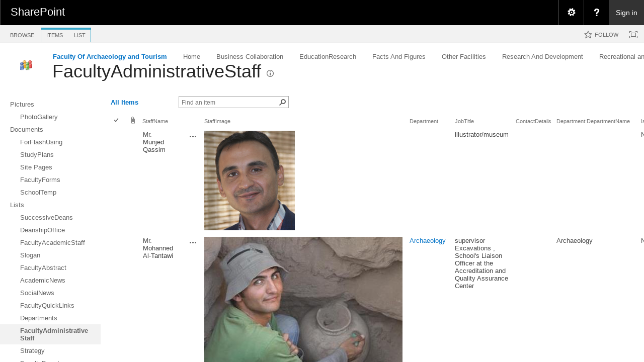

--- FILE ---
content_type: text/html; charset=utf-8
request_url: https://archaeology.ju.edu.jo/Lists/FacultyAdministrativeStaff/AllItems.aspx
body_size: 118859
content:

<!DOCTYPE html PUBLIC "-//W3C//DTD XHTML 1.0 Strict//EN"
	"http://www.w3.org/TR/xhtml1/DTD/xhtml1-strict.dtd">
<html dir="ltr" lang="en-US">
<head><meta name="GENERATOR" content="Microsoft SharePoint" /><meta http-equiv="Content-type" content="text/html; charset=utf-8" /><meta http-equiv="X-UA-Compatible" content="IE=10"/><script type='text/javascript'>var _browserisFlight = true;</script><meta http-equiv="Expires" content="0" /><meta name="msapplication-TileImage" content="/_layouts/15/images/SharePointMetroAppTile.png" /><meta name="msapplication-TileColor" content="#0072C6" /><title>
	FacultyAdministrativeStaff - All Items
</title><link rel="shortcut icon" href="/_layouts/15/images/favicon.ico?rev=40" type="image/vnd.microsoft.icon" id="favicon" /><link rel="stylesheet" type="text/css" href="/_layouts/15/1033/styles/Themable/corev15.css?rev=VY%2BwyEmZ4VeBNMq6%2BgwRaA%3D%3DTAG0"/>
<link rel="stylesheet" type="text/css" href="/_layouts/15/1033/styles/SuiteNav.css?rev=MftMX5e%2Fyc5ksxukBblvoA%3D%3DTAG0"/>
<script type="text/javascript" src="/_layouts/15/1033/initstrings.js?rev=2WxjgxyM2qXGgY9r2nHW8A%3D%3DTAG0"></script>
<script type="text/javascript" src="/_layouts/15/init.js?rev=RHfoRxFuwXZ%2BOo2JABCoHA%3D%3DTAG0"></script>
<script type="text/javascript" src="/_layouts/15/clienttemplates.js?rev=oCuPrViEzAn0pDKB8CF8Zg%3D%3DTAG0"></script>
<script type="text/javascript" src="/ScriptResource.axd?d=sweQkuKiFXd249VYPJGYc9TRiF0hGpcinv8w6zfLQEQdSixID_W-dWR2h_4JBMHYvyaD4c8R_CugPb5KaqcOCEzTrOEp2TJbT0PXOmQoh8VdY32KQ5vwGH_kPydD88R8zvsmDDnEwHVNL7AVq05LqYv7V4L8z2oMSF5AFcV1uxUvRZmqRFa_LW4evSJLLpNL0&amp;t=32e5dfca"></script>
<script type="text/javascript" src="/_layouts/15/blank.js?rev=nBzPIm07cpYroIjvUHh4jw%3D%3DTAG0"></script>
<script type="text/javascript" src="/ScriptResource.axd?d=_hgmL0loYdnJdGx_j_uwJojuP9BPwCm9aezgdAwtf7DLOw3-qrU4fR-BcQlKVF-X7Ojy_jbmnDNrpIGPaTUKw5gk7QkTOAV3vai55EbS-hxVBOmUIhF7fE6egB9I1NDXAxapG_p3pOIx5OpVKKNFJ0y7l6m_MkxW8Sc6JQ4PimQkEOKfZvwienrtYAq-qTWl0&amp;t=32e5dfca"></script>
<script type="text/javascript" src="/_layouts/15/sp.ui.listsearchboxbootstrap.js?rev=4FD1poWtr57WgflYGd4i3g%3D%3DTAG0"></script>
<script type="text/javascript" src="/_layouts/15/calloutusagecontrolscript.js?rev=sdjbothwP3Vzhu0M4k0%2B8A%3D%3DTAG0"></script>
<script type="text/javascript" src="/_layouts/15/suitenav.js?rev=kBlyEocZNUdwP5JkJ8qBKw%3D%3DTAG0"></script>
<script type="text/javascript">RegisterSod("require.js", "\u002f_layouts\u002f15\u002frequire.js?rev=4UhLIF\u00252FezOvmGnh\u00252Fs0LLpA\u00253D\u00253DTAG0");</script>
<script type="text/javascript">RegisterSod("strings.js", "\u002f_layouts\u002f15\u002f1033\u002fstrings.js?rev=k\u00252FSaOdWtcHDDvsb\u00252FUFykOA\u00253D\u00253DTAG0");</script>
<script type="text/javascript">RegisterSod("sp.res.resx", "\u002f_layouts\u002f15\u002f1033\u002fsp.res.js?rev=wAoMiKx7gNtLcYzRgm0ujg\u00253D\u00253DTAG0");</script>
<script type="text/javascript">RegisterSod("sp.runtime.js", "\u002f_layouts\u002f15\u002fsp.runtime.js?rev=QZuY9EfO812\u00252FHP6vKipQPQ\u00253D\u00253DTAG0");RegisterSodDep("sp.runtime.js", "sp.res.resx");</script>
<script type="text/javascript">RegisterSod("sp.js", "\u002f_layouts\u002f15\u002fsp.js?rev=IOhwsS2jiKK0lsxWx1LfFA\u00253D\u00253DTAG0");RegisterSodDep("sp.js", "sp.runtime.js");RegisterSodDep("sp.js", "sp.ui.dialog.js");RegisterSodDep("sp.js", "sp.res.resx");</script>
<script type="text/javascript">RegisterSod("sp.init.js", "\u002f_layouts\u002f15\u002fsp.init.js?rev=v7C9ZcXmEYuhjJNLnCo66A\u00253D\u00253DTAG0");</script>
<script type="text/javascript">RegisterSod("sp.ui.dialog.js", "\u002f_layouts\u002f15\u002fsp.ui.dialog.js?rev=QfcC7vHW7hXFYDxqmPkuwQ\u00253D\u00253DTAG0");RegisterSodDep("sp.ui.dialog.js", "sp.init.js");RegisterSodDep("sp.ui.dialog.js", "sp.res.resx");</script>
<script type="text/javascript">RegisterSod("core.js", "\u002f_layouts\u002f15\u002fcore.js?rev=9kCBQNkpbQYAoiVcZpdkJA\u00253D\u00253DTAG0");RegisterSodDep("core.js", "strings.js");</script>
<script type="text/javascript">RegisterSod("menu.js", "\u002f_layouts\u002f15\u002fmenu.js?rev=8L\u00252BIY1hT\u00252BbaFStnW1t8DHA\u00253D\u00253DTAG0");</script>
<script type="text/javascript">RegisterSod("mQuery.js", "\u002f_layouts\u002f15\u002fmquery.js?rev=G0XIYJI9ofOrcdJaLkhB7Q\u00253D\u00253DTAG0");</script>
<script type="text/javascript">RegisterSod("callout.js", "\u002f_layouts\u002f15\u002fcallout.js?rev=abeY2vrdWuf5SFGyZz0ZIA\u00253D\u00253DTAG0");RegisterSodDep("callout.js", "strings.js");RegisterSodDep("callout.js", "mQuery.js");RegisterSodDep("callout.js", "core.js");</script>
<script type="text/javascript">RegisterSod("sp.core.js", "\u002f_layouts\u002f15\u002fsp.core.js?rev=bOK\u00252Bug\u00252FpfAotn0K8lTrAmw\u00253D\u00253DTAG0");RegisterSodDep("sp.core.js", "strings.js");RegisterSodDep("sp.core.js", "sp.init.js");RegisterSodDep("sp.core.js", "core.js");</script>
<script type="text/javascript">RegisterSod("sharing.js", "\u002f_layouts\u002f15\u002fsharing.js?rev=i\u00252BpkUadbMp0SRKzd7VVHng\u00253D\u00253DTAG0");RegisterSodDep("sharing.js", "strings.js");RegisterSodDep("sharing.js", "mQuery.js");RegisterSodDep("sharing.js", "core.js");</script>
<script type="text/javascript">RegisterSod("suitelinks.js", "\u002f_layouts\u002f15\u002fsuitelinks.js?rev=xrG\u00252BRjaI5OPo7vtJxP\u00252B73A\u00253D\u00253DTAG0");RegisterSodDep("suitelinks.js", "strings.js");RegisterSodDep("suitelinks.js", "core.js");</script>
<script type="text/javascript">RegisterSod("clientrenderer.js", "\u002f_layouts\u002f15\u002fclientrenderer.js?rev=DnKoLK\u00252FbHhJeC9UWCtG1Cw\u00253D\u00253DTAG0");</script>
<script type="text/javascript">RegisterSod("srch.resources.resx", "\u002f_layouts\u002f15\u002f1033\u002fsrch.resources.js?rev=YFZFsHKXct9hchZcv\u00252BUURA\u00253D\u00253DTAG0");</script>
<script type="text/javascript">RegisterSod("search.clientcontrols.js", "\u002f_layouts\u002f15\u002fsearch.clientcontrols.js?rev=llkkoa8WzW2Akde91RvLUw\u00253D\u00253DTAG0");RegisterSodDep("search.clientcontrols.js", "sp.init.js");RegisterSodDep("search.clientcontrols.js", "clientrenderer.js");RegisterSodDep("search.clientcontrols.js", "srch.resources.resx");</script>
<script type="text/javascript">RegisterSod("sp.search.js", "\u002f_layouts\u002f15\u002fsp.search.js?rev=HAx1PXh3dmISREk3Xv5ClQ\u00253D\u00253DTAG0");RegisterSodDep("sp.search.js", "sp.init.js");RegisterSodDep("sp.search.js", "sp.runtime.js");</script>
<script type="text/javascript">RegisterSod("ajaxtoolkit.js", "\u002f_layouts\u002f15\u002fajaxtoolkit.js?rev=D\u00252BopWJT1QLPe7G8RdEG71A\u00253D\u00253DTAG0");RegisterSodDep("ajaxtoolkit.js", "search.clientcontrols.js");</script>
<script type="text/javascript">RegisterSod("userprofile", "\u002f_layouts\u002f15\u002fsp.userprofiles.js?rev=cx6U8sP\u00252ByP0OFLjk6ekyIg\u00253D\u00253DTAG0");RegisterSodDep("userprofile", "sp.runtime.js");</script>
<script type="text/javascript">RegisterSod("followingcommon.js", "\u002f_layouts\u002f15\u002ffollowingcommon.js?rev=5I9u4X\u00252BpRYuWUuY6Og2tLA\u00253D\u00253DTAG0");RegisterSodDep("followingcommon.js", "strings.js");RegisterSodDep("followingcommon.js", "sp.js");RegisterSodDep("followingcommon.js", "userprofile");RegisterSodDep("followingcommon.js", "core.js");RegisterSodDep("followingcommon.js", "mQuery.js");</script>
<script type="text/javascript">RegisterSod("profilebrowserscriptres.resx", "\u002f_layouts\u002f15\u002f1033\u002fprofilebrowserscriptres.js?rev=qwf69WaVc1mYlJLXqmZmVA\u00253D\u00253DTAG0");</script>
<script type="text/javascript">RegisterSod("sp.ui.mysitecommon.js", "\u002f_layouts\u002f15\u002fsp.ui.mysitecommon.js?rev=ex\u00252F9c\u00252BQRgevJOSeTAdF1EQ\u00253D\u00253DTAG0");RegisterSodDep("sp.ui.mysitecommon.js", "sp.init.js");RegisterSodDep("sp.ui.mysitecommon.js", "sp.runtime.js");RegisterSodDep("sp.ui.mysitecommon.js", "userprofile");RegisterSodDep("sp.ui.mysitecommon.js", "profilebrowserscriptres.resx");</script>
<script type="text/javascript">RegisterSod("browserScript", "\u002f_layouts\u002f15\u002fie55up.js?rev=FDfIxU6g4wVWGihfBF8EMQ\u00253D\u00253DTAG0");RegisterSodDep("browserScript", "strings.js");</script>
<script type="text/javascript">RegisterSod("inplview", "\u002f_layouts\u002f15\u002finplview.js?rev=DyKtSizIeG1Okf5xG3fnOw\u00253D\u00253DTAG0");RegisterSodDep("inplview", "strings.js");RegisterSodDep("inplview", "core.js");RegisterSodDep("inplview", "sp.js");</script>
<script type="text/javascript">RegisterSod("datepicker.js", "\u002f_layouts\u002f15\u002fdatepicker.js?rev=rYT4N2TlYX89rDTlQdogeA\u00253D\u00253DTAG0");RegisterSodDep("datepicker.js", "strings.js");</script>
<script type="text/javascript">RegisterSod("jsapiextensibilitymanager.js", "\u002f_layouts\u002f15\u002fjsapiextensibilitymanager.js?rev=Ox9qb9K50FoaMbrMe7x25w\u00253D\u00253DTAG0");</script>
<script type="text/javascript">RegisterSod("ganttsharedapi.generated.js", "\u002f_layouts\u002f15\u002fganttsharedapi.generated.js?rev=\u00252FDVHhOS0nE1bluCuXvt4Gg\u00253D\u00253DTAG0");</script>
<script type="text/javascript">RegisterSod("ganttapishim.generated.js", "\u002f_layouts\u002f15\u002fganttapishim.generated.js?rev=j7j\u00252Bks22xL0poFm3RS1xPw\u00253D\u00253DTAG0");</script>
<script type="text/javascript">RegisterSod("autofill.js", "\u002f_layouts\u002f15\u002fautofill.js?rev=iaMFnBfNJ\u00252FVWiqHEzKc\u00252Fsw\u00253D\u00253DTAG0");</script>
<script type="text/javascript">RegisterSod("clientpeoplepicker.js", "\u002f_layouts\u002f15\u002fclientpeoplepicker.js?rev=Mz\u00252FKu07yEGKkaHYWWG8hfQ\u00253D\u00253DTAG0");RegisterSodDep("clientpeoplepicker.js", "strings.js");RegisterSodDep("clientpeoplepicker.js", "autofill.js");</script>
<script type="text/javascript">RegisterSod("clientforms.js", "\u002f_layouts\u002f15\u002fclientforms.js?rev=fk0gzMrUvLEGWFsVUt1bBQ\u00253D\u00253DTAG0");RegisterSodDep("clientforms.js", "strings.js");</script>
<script type="text/javascript">RegisterSod("createsharedfolderdialog.js", "\u002f_layouts\u002f15\u002fcreatesharedfolderdialog.js?rev=B\u00252FlyAT3UeJYhV\u00252FDtAbN36Q\u00253D\u00253DTAG0");RegisterSodDep("createsharedfolderdialog.js", "strings.js");RegisterSodDep("createsharedfolderdialog.js", "clientpeoplepicker.js");RegisterSodDep("createsharedfolderdialog.js", "clientforms.js");</script>
<script type="text/javascript">RegisterSod("sp.ui.listsearchbox.js", "\u002f_layouts\u002f15\u002fsp.ui.listsearchbox.js?rev=Tco2st\u00252F\u00252B56mvd\u00252FaIo5jh0g\u00253D\u00253DTAG0");RegisterSodDep("sp.ui.listsearchbox.js", "search.clientcontrols.js");RegisterSodDep("sp.ui.listsearchbox.js", "profilebrowserscriptres.resx");</script>
<script type="text/javascript">RegisterSod("sp.search.apps.js", "\u002f_layouts\u002f15\u002fsp.search.apps.js?rev=2qMDpsZE0FjQGefBg9c\u00252BwQ\u00253D\u00253DTAG0");</script>
<script type="text/javascript">RegisterSod("offline.js", "\u002f_layouts\u002f15\u002foffline.js?rev=bR6hDba6iH02xqQeHD4g8g\u00253D\u00253DTAG0");</script>
<script type="text/javascript">RegisterSod("theming.js", "\u002f_layouts\u002f15\u002ftheming.js?rev=AQsQZgsKbypSwgIb\u00252BD\u00252FmYA\u00253D\u00253DTAG0");</script>
<script type="text/javascript">RegisterSod("cui.js", "\u002f_layouts\u002f15\u002fcui.js?rev=WaTB2GdOOnu5P7\u00252BT6\u00252BGSKw\u00253D\u00253DTAG0");</script>
<script type="text/javascript">RegisterSod("ribbon", "\u002f_layouts\u002f15\u002fsp.ribbon.js?rev=iim\u00252FXZHY7\u00252FvGr89LVb3pWQ\u00253D\u00253DTAG0");RegisterSodDep("ribbon", "strings.js");RegisterSodDep("ribbon", "core.js");RegisterSodDep("ribbon", "sp.core.js");RegisterSodDep("ribbon", "sp.js");RegisterSodDep("ribbon", "cui.js");RegisterSodDep("ribbon", "sp.res.resx");RegisterSodDep("ribbon", "sp.runtime.js");RegisterSodDep("ribbon", "inplview");</script>
<script type="text/javascript">RegisterSod("WPAdderClass", "\u002f_layouts\u002f15\u002fwpadder.js?rev=JYkmyhSAiRakP15gXyd\u00252Bqw\u00253D\u00253DTAG0");</script>
<script type="text/javascript">RegisterSod("dragdrop.js", "\u002f_layouts\u002f15\u002fdragdrop.js?rev=iKK3y\u00252F3yftbtJqmfxUSI9Q\u00253D\u00253DTAG0");RegisterSodDep("dragdrop.js", "strings.js");</script>
<script type="text/javascript">RegisterSod("quicklaunch.js", "\u002f_layouts\u002f15\u002fquicklaunch.js?rev=FUyguhA6g7\u00252FMa6Kgt5DplA\u00253D\u00253DTAG0");RegisterSodDep("quicklaunch.js", "strings.js");RegisterSodDep("quicklaunch.js", "dragdrop.js");</script>
<link type="text/xml" rel="alternate" href="/_vti_bin/spsdisco.aspx" />
		
	<link rel="alternate" type="application/rss+xml" title="FacultyAdministrativeStaff" href="/_layouts/15/listfeed.aspx?List=83fc5b3a%2Dac1c%2D445c%2D900b%2Dbe2997949994" />


		<link rel="canonical" href="https://archaeology.ju.edu.jo:443/lists/facultyadministrativestaff/allitems.aspx" />
		
	</head>
<body>
  <div id="imgPrefetch" style="display:none">
<img src="/_layouts/15/images/spcommon.png?rev=40" />
<img src="/_layouts/15/images/favicon.ico?rev=40" />
<img src="/_layouts/15/images/spcommon.png?rev=40" />
<img src="/_layouts/images/titlegraphic.gif?rev=40" />
</div>

  <noscript><div class='noindex'>You may be trying to access this site from a secured browser on the server. Please enable scripts and reload this page.</div></noscript>
  
  <form method="post" action="./AllItems.aspx" onsubmit="javascript:return WebForm_OnSubmit();" id="aspnetForm">
<div class="aspNetHidden">
<input type="hidden" name="_wpcmWpid" id="_wpcmWpid" value="" />
<input type="hidden" name="wpcmVal" id="wpcmVal" value="" />
<input type="hidden" name="MSOWebPartPage_PostbackSource" id="MSOWebPartPage_PostbackSource" value="" />
<input type="hidden" name="MSOTlPn_SelectedWpId" id="MSOTlPn_SelectedWpId" value="" />
<input type="hidden" name="MSOTlPn_View" id="MSOTlPn_View" value="0" />
<input type="hidden" name="MSOTlPn_ShowSettings" id="MSOTlPn_ShowSettings" value="False" />
<input type="hidden" name="MSOGallery_SelectedLibrary" id="MSOGallery_SelectedLibrary" value="" />
<input type="hidden" name="MSOGallery_FilterString" id="MSOGallery_FilterString" value="" />
<input type="hidden" name="MSOTlPn_Button" id="MSOTlPn_Button" value="none" />
<input type="hidden" name="__EVENTTARGET" id="__EVENTTARGET" value="" />
<input type="hidden" name="__EVENTARGUMENT" id="__EVENTARGUMENT" value="" />
<input type="hidden" name="__REQUESTDIGEST" id="__REQUESTDIGEST" value="0xD41878AD2B038C0E715E084F3EDD1CEA8C5A93F76A35022D934788F497AD1F8FD30F3C1B96D6E9A79FDC025F754626BA65728F806A05E0ADD09F46E22C2599C5,25 Jan 2026 04:25:27 -0000" />
<input type="hidden" name="MSOSPWebPartManager_DisplayModeName" id="MSOSPWebPartManager_DisplayModeName" value="Browse" />
<input type="hidden" name="MSOSPWebPartManager_ExitingDesignMode" id="MSOSPWebPartManager_ExitingDesignMode" value="false" />
<input type="hidden" name="MSOWebPartPage_Shared" id="MSOWebPartPage_Shared" value="" />
<input type="hidden" name="MSOLayout_LayoutChanges" id="MSOLayout_LayoutChanges" value="" />
<input type="hidden" name="MSOLayout_InDesignMode" id="MSOLayout_InDesignMode" value="" />
<input type="hidden" name="_wpSelected" id="_wpSelected" value="MSOZoneCell_WebPartWPQ2" />
<input type="hidden" name="_wzSelected" id="_wzSelected" value="" />
<input type="hidden" name="MSOSPWebPartManager_OldDisplayModeName" id="MSOSPWebPartManager_OldDisplayModeName" value="Browse" />
<input type="hidden" name="MSOSPWebPartManager_StartWebPartEditingName" id="MSOSPWebPartManager_StartWebPartEditingName" value="false" />
<input type="hidden" name="MSOSPWebPartManager_EndWebPartEditing" id="MSOSPWebPartManager_EndWebPartEditing" value="false" />
<input type="hidden" name="_maintainWorkspaceScrollPosition" id="_maintainWorkspaceScrollPosition" value="0" />
<input type="hidden" name="__VIEWSTATE" id="__VIEWSTATE" value="/wEPDwUJMjI4MzQ1ODc1D2QWAmYPZBYCAgEPZBYEAgEPZBYCAhEPZBYCAgMPZBYCZg9kFgJmDzwrAAYAZAIJD2QWDAIBD2QWAgIBD2QWAgUmZ18wYjUyMGZmNl82MWU5XzQ3NDhfYjkyMF9jMjhhMWIwZDk2ZWYQDxYGHgtQYXJhbVZhbHVlczLXBwABAAAA/////[base64]/////[base64]" />
</div>

<script type="text/javascript">
//<![CDATA[
var theForm = document.forms['aspnetForm'];
if (!theForm) {
    theForm = document.aspnetForm;
}
function __doPostBack(eventTarget, eventArgument) {
    if (!theForm.onsubmit || (theForm.onsubmit() != false)) {
        theForm.__EVENTTARGET.value = eventTarget;
        theForm.__EVENTARGUMENT.value = eventArgument;
        theForm.submit();
    }
}
//]]>
</script>


<script src="/WebResource.axd?d=NOG5cZN3XN9bNoMxCcwBH-me_D8PX45wdiqR0lgo8SrO9EnZViZG9hIbJe8j9J6Me6K7IC4bYeIHzXnDRO0eTrc9gfufgojS6O6WwbuwR3U1&amp;t=638901879720898773" type="text/javascript"></script>


<script type="text/javascript">
//<![CDATA[
var MSOWebPartPageFormName = 'aspnetForm';
var g_presenceEnabled = true;
var g_wsaEnabled = false;

var g_correlationId = '3259f0a1-ff72-2042-8e35-c4e225528161';
var g_wsaQoSEnabled = false;
var g_wsaQoSDataPoints = [];
var g_wsaRUMEnabled = false;
var g_wsaLCID = 1033;
var g_wsaListTemplateId = 100;
var g_wsaSiteTemplateId = 'STS#1';
var _fV4UI=true;var _spPageContextInfo = {webServerRelativeUrl: "\u002f", webAbsoluteUrl: "https:\u002f\u002farchaeology.ju.edu.jo", siteAbsoluteUrl: "https:\u002f\u002farchaeology.ju.edu.jo", serverRequestPath: "\u002fLists\u002fFacultyAdministrativeStaff\u002fAllItems.aspx", layoutsUrl: "_layouts\u002f15", webTitle: "Faculty Of Archaeology and Tourism", webTemplate: "1", tenantAppVersion: "0", isAppWeb: false, Has2019Era: true, webLogoUrl: "\u002f_layouts\u002fimages\u002ftitlegraphic.gif", webLanguage: 1033, currentLanguage: 1033, currentUICultureName: "en-US", currentCultureName: "en-US", clientServerTimeDelta: new Date("2026-01-25T04:25:27.1185374Z") - new Date(), updateFormDigestPageLoaded: new Date("2026-01-25T04:25:27.1185374Z"), siteClientTag: "57$$16.0.5513.1001", crossDomainPhotosEnabled:false, webUIVersion:15, webPermMasks:{High:16,Low:200769},pageListId:"{83fc5b3a-ac1c-445c-900b-be2997949994}", pagePersonalizationScope:1, alertsEnabled:true, customMarkupInCalculatedFieldDisabled: true, siteServerRelativeUrl: "\u002f", allowSilverlightPrompt:'True', isSiteAdmin: false};var L_Menu_BaseUrl="";
var L_Menu_LCID="1033";
var L_Menu_SiteTheme="null";

function _spNavigateHierarchy(nodeDiv, dataSourceId, dataPath, url, listInContext, type) {

    CoreInvoke('ProcessDefaultNavigateHierarchy', nodeDiv, dataSourceId, dataPath, url, listInContext, type, document.forms.aspnetForm, "", "\u002fLists\u002fFacultyAdministrativeStaff\u002fAllItems.aspx");

}
Flighting.ExpFeatures = [480215056,1880287568,1561350208,302071836,3212816,69472768,4194310,-2113396707,268502022,-872284160,1049232,-2147421952,65536,65536,2097472,917504,-2147474174,1372324107,67108882,0,0,-2147483648,2097152,0,0,32768,0,0,0,0,0,0,0,0,0,0,0,0,0,0,0,0,0,0,0,0,0,0,0,0,0,0,0,0,0,0,0,0,0,0,0,0,0,0,0,0,0,0,0,0,0,0,0,0,0,0,0,0,0,0,0,0,0,0,32768]; (function()
{
    if(typeof(window.SP) == "undefined") window.SP = {};
    if(typeof(window.SP.YammerSwitch) == "undefined") window.SP.YammerSwitch = {};

    var ysObj = window.SP.YammerSwitch;
    ysObj.IsEnabled = false;
    ysObj.TargetYammerHostName = "www.yammer.com";
} )(); var _spWebPartComponents = new Object();_spWebPartComponents["WebPartWPQ2"] = new Object();_spWebPartComponents["WebPartWPQ2"].firstTabId = "Ribbon.Read";_spWebPartComponents["WebPartWPQ2"].contextualGroupCommands = ["ListContextualGroup"];_spWebPartComponents["WebPartWPQ2"].hasNonPromotedContextualGroups = false;_spWebPartComponents["WebPartWPQ2"].isDefaultWebPart = true;_spWebPartComponents["WebPartWPQ2"].pageComponentId = "WebPartWPQ2";_spWebPartComponents["WebPartWPQ2"].storageId="0b520ff6-61e9-4748-b920-c28a1b0d96ef";
                var g_syncButtonUsePopup = true;
                //]]>
</script>

<script src="/_layouts/15/blank.js?rev=nBzPIm07cpYroIjvUHh4jw%3D%3DTAG0" type="text/javascript"></script>
<script type="text/javascript">
//<![CDATA[
(function(){

        if (typeof(_spBodyOnLoadFunctions) === 'undefined' || _spBodyOnLoadFunctions === null) {
            return;
        }
        _spBodyOnLoadFunctions.push(function() {
            SP.SOD.executeFunc('core.js', 'FollowingDocument', function() { FollowingDocument(); });
        });
    })();(function(){

        if (typeof(_spBodyOnLoadFunctions) === 'undefined' || _spBodyOnLoadFunctions === null) {
            return;
        }
        _spBodyOnLoadFunctions.push(function() {
            SP.SOD.executeFunc('core.js', 'FollowingCallout', function() { FollowingCallout(); });
        });
    })();if (typeof(DeferWebFormInitCallback) == 'function') DeferWebFormInitCallback();function WebForm_OnSubmit() {
UpdateFormDigest('\u002f', 1440000);
                    var workspaceElem = GetCachedElement("s4-workspace");
                    if (workspaceElem != null)
                    {
                        var scrollElem = GetCachedElement("_maintainWorkspaceScrollPosition");
                        if (scrollElem != null)
                        {
                            scrollElem.value = workspaceElem.scrollTop;
                        }
                    };
                if (typeof(_spFormOnSubmitWrapper) != 'undefined') {return _spFormOnSubmitWrapper();} else {return true;};
return true;
}
//]]>
</script>

<div class="aspNetHidden">

	<input type="hidden" name="__VIEWSTATEGENERATOR" id="__VIEWSTATEGENERATOR" value="CB6F90B2" />
	<input type="hidden" name="__SCROLLPOSITIONX" id="__SCROLLPOSITIONX" value="0" />
	<input type="hidden" name="__SCROLLPOSITIONY" id="__SCROLLPOSITIONY" value="0" />
	<input type="hidden" name="__EVENTVALIDATION" id="__EVENTVALIDATION" value="/wEdAAKB0R4L+iKlzJN9l8TglCf5MTZk9qLGncDjImqxppn1M8maTOweTCq5jWRACNUixZ1hMYGz3FBwwUwVjcBMJAON" />
</div>
	<script type="text/javascript"> var submitHook = function () { return false; }; theForm._spOldSubmit = theForm.submit; theForm.submit = function () { if (!submitHook()) { this._spOldSubmit(); } }; </script>
	<span id="DeltaSPWebPartManager">
		
	</span>
	<script type="text/javascript">
//<![CDATA[
Sys.WebForms.PageRequestManager._initialize('ctl00$ScriptManager', 'aspnetForm', ['fctl00$WebPartAdderUpdatePanel',''], [], ['ctl00$WebPartAdder',''], 90, 'ctl00');
//]]>
</script>

	<span id="DeltaDelegateControls">
		
		
	</span>
<div id="TurnOnAccessibility" style="display:none" class="s4-notdlg noindex">
	<a id="linkTurnOnAcc" title="Turn on more accessible mode" href="#" class="ms-accessible ms-acc-button" onclick="SetIsAccessibilityFeatureEnabled(true);UpdateAccessibilityUI();document.getElementById('linkTurnOffAcc').focus();return false;">Turn on more accessible mode</a>
</div>
<div id="TurnOffAccessibility" style="display:none" class="s4-notdlg noindex">
	<a id="linkTurnOffAcc" title="Turn off more accessible mode" href="#" class="ms-accessible ms-acc-button" onclick="SetIsAccessibilityFeatureEnabled(false);UpdateAccessibilityUI();document.getElementById('linkTurnOnAcc').focus();return false;">Turn off more accessible mode</a>
</div>
<div class="s4-notdlg s4-skipribbonshortcut noindex">
	<a href="javascript:;" title="Skip Ribbon Commands" onclick="document.getElementById('startNavigation').focus();" class="ms-accessible ms-acc-button" accesskey="Y">Skip Ribbon Commands</a>
</div>
<div class="s4-notdlg noindex">
	<a href="javascript:;" title="Skip to main content" onclick="document.getElementById('mainContent').focus();" class="ms-accessible ms-acc-button">Skip to main content</a>
</div>
<div id="TurnOffAnimation" style="display:none;" class="s4-notdlg noindex">
	<a id="linkTurnOffAnimation" title="Turn off Animations" href="#" class="ms-accessible ms-acc-button" onclick="ToggleAnimationStatus();return false;">Turn off Animations</a>
</div>
<div id="TurnOnAnimation" style="display:none;" class="s4-notdlg noindex">
	<a id="linkTurnOnAnimation" title="Turn on Animations" href="#" class="ms-accessible ms-acc-button" onclick="ToggleAnimationStatus();return false;">Turn on Animations</a>
</div>
<a id="HiddenAnchor" href="javascript:;" style="display:none;"></a>
<div id="suiteBarDelta" class="ms-dialogHidden ms-fullWidth noindex">
	
	<div id="suiteMenuData" class="ms-hide">
	


					   <span class="ms-siteactions-root" id="siteactiontd">
					   
						
						
						<span style="display:none"><menu type='ServerMenu' id="zz1_SiteActionsMenuMainData" hideicons="true"><ie:menuitem id="zz2_MenuItem_ViewAllSiteContents" type="option" iconSrc="/_layouts/15/images/allcontent32.png?rev=40" onMenuClick="STSNavigate2(event,&#39;/_layouts/15/viewlsts.aspx&#39;);" text="Site contents" description="View all libraries and lists in this site." menuGroupId="200"></ie:menuitem>
	</menu></span></span>
	</div>
	<script type="text/javascript">// <![CDATA[ 


		var g_navBarHelpDefaultKey = "HelpHome";
	// ]]>
</script>
	<div id="suiteBarTop" class="ms-fullWidth ms-TopBarBackground-bgColor" style="height:50px; position:relative;">

	</div><div class="wf-family-o365 o365wf" style="display:none">

	</div>

</div>
		<div id="ms-hcTest"></div>
		<div id="s4-ribbonrow">
		<div id="globalNavBox" class="noindex">
	<div id="ribbonBox">
	<div id="s4-ribboncont">
		<div id="DeltaSPRibbon">
	
			

			<input id="RibbonContainer_activeTabId" name="ctl00$ctl59" type="hidden" value=""/><div id='RibbonContainer'><div class="ms-cui-ribbon ms-cui-needIEFilter" id="Ribbon" unselectable="on" aria-describedby="ribboninstructions" role="toolbar"><span class="ms-cui-hidden" id="ribboninstructions" unselectable="on">To navigate through the Ribbon, use standard browser navigation keys. To skip between groups, use Ctrl+LEFT or Ctrl+RIGHT. To jump to the first Ribbon tab use Ctrl+[. To jump to the last selected command use Ctrl+]. To activate a command, use Enter.</span><div class="ms-cui-ribbonTopBars" unselectable="on"><div class="ms-cui-topBar1" unselectable="on" style="display:none"><div class="ms-cui-qat-container" unselectable="on"></div></div><div class="ms-cui-topBar2" unselectable="on"><div class="ms-cui-jewel-container" id="jewelcontainer" unselectable="on" style="display:none"></div><div class="ms-cui-TabRowLeft ms-core-defaultFont ms-dialogHidden" id="RibbonContainer-TabRowLeft" unselectable="on">
				</div><ul class="ms-cui-tts" unselectable="on" role="tablist"><li class="ms-cui-tt ms-browseTab ms-cui-tt-s" id="Ribbon.Read-title" unselectable="on" role="tab"><a class="ms-cui-tt-a" unselectable="on" href="javascript:;" onclick="_ribbonStartInit('Ribbon.Read',false, event);" title="Browse" onkeydown="if(event != null && event.keyCode == 13){ if(typeof(_ribbon) != 'undefined') _ribbon.launchedByKeyboard = true; _ribbonStartInit('Ribbon.Read',false, event);  }"><span class="ms-cui-tt-span" unselectable="on">Browse</span><span class="ms-cui-hidden" unselectable="on">Tab 1 of 3.</span></a></li><li class="ms-cui-cg ms-cui-cg-lb" id="Ribbon.ListContextualGroup" unselectable="on"><div class="ms-cui-cg-i" id="Ribbon.ListContextualGroup_upper" title="List Tools" unselectable="on"><div class="ms-cui-cg-t" unselectable="on"><span class="ms-cui-cg-t-i" unselectable="on">List Tools</span></div></div><ul class="ms-cui-ct-ul" id="Ribbon.ListContextualGroup_lower" unselectable="on"><li class="ms-cui-tt ms-cui-ct-first" id="Ribbon.ListItem-title" unselectable="on" role="tab"><a class="ms-cui-tt-a" unselectable="on" href="javascript:;" onclick="_ribbonStartInit('Ribbon.ListItem',false, event);" title="Items" onkeydown="if(event != null && event.keyCode == 13){ if(typeof(_ribbon) != 'undefined') _ribbon.launchedByKeyboard = true; _ribbonStartInit('Ribbon.ListItem',false, event);  }"><span class="ms-cui-tt-span" unselectable="on">Items</span><span class="ms-cui-hidden" unselectable="on">List Tools group. Tab 2 of 3.</span></a></li><li class="ms-cui-tt ms-cui-ct-last" id="Ribbon.List-title" unselectable="on" role="tab"><a class="ms-cui-tt-a" unselectable="on" href="javascript:;" onclick="_ribbonStartInit('Ribbon.List',false, event);" title="List" onkeydown="if(event != null && event.keyCode == 13){ if(typeof(_ribbon) != 'undefined') _ribbon.launchedByKeyboard = true; _ribbonStartInit('Ribbon.List',false, event);  }"><span class="ms-cui-tt-span" unselectable="on">List</span><span class="ms-cui-hidden" unselectable="on">List Tools group. Tab 3 of 3.</span></a></li></ul></li></ul><div class="ms-cui-TabRowRight s4-trc-container s4-notdlg ms-core-defaultFont" id="RibbonContainer-TabRowRight" unselectable="on">
					
					<a onmouseover="this.firstChild.firstChild.style.left=&#39;-217px&#39;; this.firstChild.firstChild.style.top=&#39;-192px&#39;;" onmouseout="this.firstChild.firstChild.style.left=&#39;-218px&#39;; this.firstChild.firstChild.style.top=&#39;-48px&#39;;" onclick="SP.SOD.executeFunc(&#39;followingcommon.js&#39;, &#39;FollowSite&#39;, function() { FollowSite(); }); return false;" id="site_follow_button" title="Follow this site and get back to it easily from your sites page." class="ms-promotedActionButton" href="javascript:__doPostBack(&#39;ctl00$site_follow_button&#39;,&#39;&#39;)" style="display:inline-block;"><span style="height:16px;width:16px;position:relative;display:inline-block;overflow:hidden;" class="s4-clust ms-promotedActionButton-icon"><img src="/_layouts/15/images/spcommon.png?rev=40" alt="Follow" style="position:absolute;left:-218px;top:-48px;" /></span><span class="ms-promotedActionButton-text">Follow</span></a>
					
					
<span id="fullscreenmodebox" class="ms-qatbutton">
	<span id="fullscreenmode">
		<a onmouseover="this.firstChild.firstChild.firstChild.style.left=&#39;-125px&#39;; this.firstChild.firstChild.firstChild.style.top=&#39;-178px&#39;;" onmouseout="this.firstChild.firstChild.firstChild.style.left=&#39;-143px&#39;; this.firstChild.firstChild.firstChild.style.top=&#39;-178px&#39;;" id="ctl00_fullscreenmodeBtn" title="Focus on Content" onclick="SetFullScreenMode(true);PreventDefaultNavigation();return false;" href="../../_catalogs/masterpage/#" style="display:inline-block;height:30px;width:30px;"><span style="display:inline-block;overflow:hidden;height:16px;width:16px;padding-left:7px;padding-top:7px;padding-right:7px;padding-bottom:7px;"><span style="height:16px;width:16px;position:relative;display:inline-block;overflow:hidden;" class="s4-clust"><img src="/_layouts/15/images/spcommon.png?rev=40" alt="Focus on Content" style="border:0;position:absolute;left:-143px;top:-178px;" /></span></span></a>
	</span>
	<span id="exitfullscreenmode" style="display: none;">
		<a onmouseover="this.firstChild.firstChild.firstChild.style.left=&#39;-179px&#39;; this.firstChild.firstChild.firstChild.style.top=&#39;-96px&#39;;" onmouseout="this.firstChild.firstChild.firstChild.style.left=&#39;-107px&#39;; this.firstChild.firstChild.firstChild.style.top=&#39;-178px&#39;;" id="ctl00_exitfullscreenmodeBtn" title="Focus on Content" onclick="SetFullScreenMode(false);PreventDefaultNavigation();return false;" href="../../_catalogs/masterpage/#" style="display:inline-block;height:30px;width:30px;"><span style="display:inline-block;overflow:hidden;height:16px;width:16px;padding-left:7px;padding-top:7px;padding-right:7px;padding-bottom:7px;"><span style="height:16px;width:16px;position:relative;display:inline-block;overflow:hidden;" class="s4-clust"><img src="/_layouts/15/images/spcommon.png?rev=40" alt="Focus on Content" style="border:0;position:absolute;left:-107px;top:-178px;" /></span></span></a>
	</span>
</span>


				</div></div></div></div></div>
		
</div>
	</div>
	<span id="DeltaSPNavigation">
		
			<span id="ctl00_SPNavigation_ctl00_publishingRibbon"></span>

		
	</span>
</div>
<div id="DeltaWebPartAdderUpdatePanelContainer" class="ms-core-webpartadder">
	
  <div id="WebPartAdderUpdatePanelContainer">
	<div id="ctl00_WebPartAdderUpdatePanel">
		
		<span id="ctl00_WebPartAdder"></span>
	  
	</div>
  </div>

</div>
		</div>
		</div>
		<div id="s4-workspace" class="ms-core-overlay">
		<div id="s4-bodyContainer">
		<div id="s4-titlerow"
			class="ms-dialogHidden s4-titlerowhidetitle">
		<div id="titleAreaBox"
			class="ms-noList ms-table ms-core-tableNoSpace">
		<div id="titleAreaRow"
			class="ms-tableRow">
<div id="siteIcon" class="ms-tableCell ms-verticalAlignTop">
	<div id="DeltaSiteLogo">
	
		<a id="ctl00_onetidProjectPropertyTitleGraphic" title="Faculty Of Archaeology and Tourism" class="ms-siteicon-a" href="/"><img id="ctl00_onetidHeadbnnr2" class="ms-siteicon-img" name="onetidHeadbnnr0" src="/_layouts/images/titlegraphic.gif" alt="Faculty Of Archaeology and Tourism" /></a>
	
</div>
</div>
			<div class="ms-breadcrumb-box ms-tableCell ms-verticalAlignTop">
				<div
					class="ms-breadcrumb-top">
<div class="ms-breadcrumb-dropdownBox" style="display:none;">
<span id="DeltaBreadcrumbDropdown">
	
</span>
</div>
<div id="DeltaTopNavigation" class="ms-displayInline ms-core-navigation" role="navigation">
	
	
	
		<div id="zz3_TopNavigationMenu" class=" noindex ms-core-listMenu-horizontalBox">
		<ul id="zz4_RootAspMenu" class="root ms-core-listMenu-root static">
			<li class="static selected"><a class="static selected menu-item ms-core-listMenu-item ms-displayInline ms-core-listMenu-selected ms-navedit-linkNode" href="/Home.aspx" accesskey="1"><span class="additional-background ms-navedit-flyoutArrow"><span class="menu-item-text">Faculty Of Archaeology and Tourism</span><span class="ms-hidden">Currently selected</span></span></a><ul class="static">
				<li class="static"><a class="static menu-item ms-core-listMenu-item ms-displayInline ms-navedit-linkNode" href="/default.aspx"><span class="additional-background ms-navedit-flyoutArrow"><span class="menu-item-text">Home</span></span></a></li><li class="static"><a class="static menu-item ms-core-listMenu-item ms-displayInline ms-navedit-linkNode" href="/Pages/BusinessCollaboration.aspx"><span class="additional-background ms-navedit-flyoutArrow"><span class="menu-item-text">Business Collaboration</span></span></a></li><li class="static"><a class="static menu-item ms-core-listMenu-item ms-displayInline ms-navedit-linkNode" href="/Pages/Education and Research.aspx"><span class="additional-background ms-navedit-flyoutArrow"><span class="menu-item-text">EducationResearch</span></span></a></li><li class="static"><a class="static menu-item ms-core-listMenu-item ms-displayInline ms-navedit-linkNode" href="/Pages/FactsAndFigures.aspx"><span class="additional-background ms-navedit-flyoutArrow"><span class="menu-item-text">Facts And Figures</span></span></a></li><li class="static"><a class="static menu-item ms-core-listMenu-item ms-displayInline ms-navedit-linkNode" href="/Pages/OtherFacilities.aspx"><span class="additional-background ms-navedit-flyoutArrow"><span class="menu-item-text">Other Facilities</span></span></a></li><li class="static"><a class="static menu-item ms-core-listMenu-item ms-displayInline ms-navedit-linkNode" href="/Pages/ResearchAndDevelopment.aspx"><span class="additional-background ms-navedit-flyoutArrow"><span class="menu-item-text">Research And Development</span></span></a></li><li class="static"><a class="static menu-item ms-core-listMenu-item ms-displayInline ms-navedit-linkNode" href="/Pages/SocialEntertainment.aspx"><span class="additional-background ms-navedit-flyoutArrow"><span class="menu-item-text">Recreational and Social Facilities:</span></span></a></li><li class="static"><a class="static menu-item ms-core-listMenu-item ms-displayInline ms-navedit-linkNode" href="/Pages/sport.aspx"><span class="additional-background ms-navedit-flyoutArrow"><span class="menu-item-text">Sports</span></span></a></li><li class="static"><a class="static menu-item ms-core-listMenu-item ms-displayInline ms-navedit-linkNode" href="/Pages/Study-Abroad.aspx"><span class="additional-background ms-navedit-flyoutArrow"><span class="menu-item-text">Study Abroad</span></span></a></li><li class="static"><a class="static menu-item ms-core-listMenu-item ms-displayInline ms-navedit-linkNode" href="/Pages/Library.aspx"><span class="additional-background ms-navedit-flyoutArrow"><span class="menu-item-text">Library</span></span></a></li><li class="static"><a class="static menu-item ms-core-listMenu-item ms-displayInline ms-navedit-linkNode" title="Dean&#39;s office

Secretarial: 
Mrs. Haya Suleiman
Phone: +962 6 5355000 ext. 25030
Email: archeology@ju.edu.jo

College Diwan:
Mrs. Lubna Damour
Phone: + 962 6 5355000 ext. 25035
" href="/Pages/ContactUs_copy(1).aspx"><span class="additional-background ms-navedit-flyoutArrow"><span class="menu-item-text">contact us</span></span></a></li><li class="static"><a class="static menu-item ms-core-listMenu-item ms-displayInline ms-navedit-linkNode" href="/Pages/MU.aspx"><span class="additional-background ms-navedit-flyoutArrow"><span class="menu-item-text">MU</span></span></a></li><li class="static"><a class="static menu-item ms-core-listMenu-item ms-displayInline ms-navedit-linkNode" title="DeanMessage" href="/Pages/Dean&#39;s Message.aspx"><span class="additional-background ms-navedit-flyoutArrow"><span class="menu-item-text">Dean&#39;s Message</span></span></a></li><li class="static"><a class="static menu-item ms-core-listMenu-item ms-displayInline ms-navedit-linkNode" href="/Pages/ContactUS.aspx"><span class="additional-background ms-navedit-flyoutArrow"><span class="menu-item-text">ContactUS</span></span></a></li><li class="static"><a class="static menu-item ms-core-listMenu-item ms-displayInline ms-navedit-linkNode" title="Accreditation" href="/Pages/Accreditation.aspx"><span class="additional-background ms-navedit-flyoutArrow"><span class="menu-item-text">Accreditation</span></span></a></li><li class="static"><a class="static menu-item ms-core-listMenu-item ms-displayInline ms-navedit-linkNode" title="services" href="/Pages/services.aspx"><span class="additional-background ms-navedit-flyoutArrow"><span class="menu-item-text">services</span></span></a></li><li class="static"><a class="static menu-item ms-core-listMenu-item ms-displayInline ms-navedit-linkNode" href="/Pages/Testimonials.aspx"><span class="additional-background ms-navedit-flyoutArrow"><span class="menu-item-text">Testimonials</span></span></a></li><li class="static"><a class="static menu-item ms-core-listMenu-item ms-displayInline ms-navedit-linkNode" title="Structure" href="/Pages/Structure.aspx"><span class="additional-background ms-navedit-flyoutArrow"><span class="menu-item-text">Structure</span></span></a></li><li class="static"><a class="static menu-item ms-core-listMenu-item ms-displayInline ms-navedit-linkNode" title="Introduction" href="/Pages/Overview.aspx"><span class="additional-background ms-navedit-flyoutArrow"><span class="menu-item-text">Overview</span></span></a></li><li class="static"><a class="static menu-item ms-core-listMenu-item ms-displayInline ms-navedit-linkNode" title="Application Deadline" href="/Pages/ApplicationDeadline.aspx"><span class="additional-background ms-navedit-flyoutArrow"><span class="menu-item-text">Application Deadline</span></span></a></li>
			</ul></li>
		</ul>
	</div>
	

</div>
				</div>
<h1 id="pageTitle" class="ms-core-pageTitle">
  <span id="DeltaPlaceHolderPageTitleInTitleArea">
	
	  <span><span><a title="FacultyAdministrativeStaff" href="/Lists/FacultyAdministrativeStaff/AllItems.aspx">FacultyAdministrativeStaff</a></span></span>
	
  </span>
  <div id="DeltaPlaceHolderPageDescription" class="ms-displayInlineBlock ms-normalWrap">
	
	<a href="javascript:;" id="ms-pageDescriptionDiv" style="display:none;" data-accessibility-nocheck="true">
	  <span id="ms-pageDescriptionImage">&#160;</span>
	</a>
	<span class="ms-accessible" id="ms-pageDescription">
	  
<div class='ms-listdescription'>الموظفين الاداريين للكلية</div>

	</span>
	<script type="text/javascript">// <![CDATA[ 


	  _spBodyOnLoadFunctionNames.push("setupPageDescriptionCallout");
	// ]]>
</script>
  
</div>
</h1>
			</div>
			<div class="ms-tableCell ms-verticalAlignTop">
<div id="DeltaPlaceHolderGroupActionsArea" class="ms-floatRight ms-noWrap">
	
  

</div>
			</div>
			<div class="ms-tableCell ms-verticalAlignTop">
<div id="DeltaPlaceHolderSearchArea" class="ms-mpSearchBox ms-floatRight">
	
  
		<div id="searchInputBox">
		  <div class="ms-webpart-chrome ms-webpart-chrome-fullWidth ">
		<div WebPartID="00000000-0000-0000-0000-000000000000" HasPers="true" id="WebPartWPQ1" width="100%" class="ms-WPBody noindex " OnlyForMePart="true" allowDelete="false" style="" ><div componentid="ctl00_PlaceHolderSearchArea_SmallSearchInputBox1_csr" id="ctl00_PlaceHolderSearchArea_SmallSearchInputBox1_csr"><div id="SearchBox" name="Control"><div class="ms-srch-sb ms-srch-sb-border" id="ctl00_PlaceHolderSearchArea_SmallSearchInputBox1_csr_sboxdiv"><input type="text" value="Search this site" maxlength="2048" accessKey="S" title="Search this site" id="ctl00_PlaceHolderSearchArea_SmallSearchInputBox1_csr_sbox" autocomplete="off" autocorrect="off" onkeypress="EnsureScriptFunc('Search.ClientControls.js', 'Srch.U', function() {if (Srch.U.isEnterKey(String.fromCharCode(event.keyCode))) {$find('ctl00_PlaceHolderSearchArea_SmallSearchInputBox1_csr').search($get('ctl00_PlaceHolderSearchArea_SmallSearchInputBox1_csr_sbox').value);return Srch.U.cancelEvent(event);}})" onkeydown="EnsureScriptFunc('Search.ClientControls.js', 'Srch.U', function() {var ctl = $find('ctl00_PlaceHolderSearchArea_SmallSearchInputBox1_csr');ctl.activateDefaultQuerySuggestionBehavior();})" onfocus="EnsureScriptFunc('Search.ClientControls.js', 'Srch.U', function() {var ctl = $find('ctl00_PlaceHolderSearchArea_SmallSearchInputBox1_csr');ctl.hidePrompt();ctl.setBorder(true);})" onblur="EnsureScriptFunc('Search.ClientControls.js', 'Srch.U', function() {var ctl = $find('ctl00_PlaceHolderSearchArea_SmallSearchInputBox1_csr'); if (ctl){ ctl.showPrompt(); ctl.setBorder(false);}})" class="ms-textSmall ms-srch-sb-prompt ms-helperText"/><a title="Search" role="button" class="ms-srch-sb-searchLink" id="ctl00_PlaceHolderSearchArea_SmallSearchInputBox1_csr_SearchLink" onclick="EnsureScriptFunc('Search.ClientControls.js', 'Srch.U', function() {$find('ctl00_PlaceHolderSearchArea_SmallSearchInputBox1_csr').search($get('ctl00_PlaceHolderSearchArea_SmallSearchInputBox1_csr_sbox').value);})" href="javascript: {}" ><img src="/_layouts/15/images/searchresultui.png?rev=40" class="ms-srch-sb-searchImg" id="searchImg" alt="Search" /></a><div class="ms-qSuggest-container ms-shadow" id="AutoCompContainer"><div id="ctl00_PlaceHolderSearchArea_SmallSearchInputBox1_csr_AutoCompList"></div></div></div></div></div><noscript><div id="ctl00_PlaceHolderSearchArea_SmallSearchInputBox1_noscript">It looks like your browser does not have JavaScript enabled. Please turn on JavaScript and try again.</div></noscript><div id="ctl00_PlaceHolderSearchArea_SmallSearchInputBox1">

		</div><div class="ms-clear"></div></div>
	</div>
		</div>
  

</div>
			</div>
		</div>
		</div>
		</div>
		<div id="contentRow">
<div id="sideNavBox"
	role="Navigation"
	class="ms-dialogHidden ms-forceWrap ms-noList">
  <div id="DeltaPlaceHolderLeftNavBar" class="ms-core-navigation" role="navigation">
	
	
		
				<a id="startNavigation" name="startNavigation" tabIndex="-1"></a>
				
				
				
				
  
  

				



				<div class="ms-core-sideNavBox-removeLeftMargin">
				<div id="ctl00_PlaceHolderLeftNavBar_QuickLaunchNavigationManager">
		
					
					<div id="zz5_V4QuickLaunchMenu" class=" noindex ms-core-listMenu-verticalBox">
			<ul id="zz6_RootAspMenu" class="root ms-core-listMenu-root static">
				<li class="static"><a class="static menu-item ms-core-listMenu-item ms-displayInline ms-navedit-linkNode" href="/_layouts/viewlsts.aspx?BaseType=1&amp;ListTemplate=109"><span class="additional-background ms-navedit-flyoutArrow"><span class="menu-item-text">Pictures</span></span></a><ul class="static">
					<li class="static"><a class="static menu-item ms-core-listMenu-item ms-displayInline ms-navedit-linkNode" href="/PhotoGallery/Forms/Thumbnails.aspx"><span class="additional-background ms-navedit-flyoutArrow"><span class="menu-item-text">PhotoGallery</span></span></a></li>
				</ul></li><li class="static"><a class="static menu-item ms-core-listMenu-item ms-displayInline ms-navedit-linkNode" href="/_layouts/viewlsts.aspx?BaseType=1"><span class="additional-background ms-navedit-flyoutArrow"><span class="menu-item-text">Documents</span></span></a><ul class="static">
					<li class="static"><a class="static menu-item ms-core-listMenu-item ms-displayInline ms-navedit-linkNode" href="/ForFlashUsing/Forms/AllItems.aspx"><span class="additional-background ms-navedit-flyoutArrow"><span class="menu-item-text">ForFlashUsing</span></span></a></li><li class="static"><a class="static menu-item ms-core-listMenu-item ms-displayInline ms-navedit-linkNode" href="/StudyPlans/Forms/AllItems.aspx"><span class="additional-background ms-navedit-flyoutArrow"><span class="menu-item-text">StudyPlans</span></span></a></li><li class="static"><a class="static menu-item ms-core-listMenu-item ms-displayInline ms-navedit-linkNode" href="/SitePages"><span class="additional-background ms-navedit-flyoutArrow"><span class="menu-item-text">Site Pages</span></span></a></li><li class="static"><a class="static menu-item ms-core-listMenu-item ms-displayInline ms-navedit-linkNode" href="/FacultyForms/Forms/AllItems.aspx"><span class="additional-background ms-navedit-flyoutArrow"><span class="menu-item-text">FacultyForms</span></span></a></li><li class="static"><a class="static menu-item ms-core-listMenu-item ms-displayInline ms-navedit-linkNode" href="/SchoolTemp/Forms/Thumbnails.aspx"><span class="additional-background ms-navedit-flyoutArrow"><span class="menu-item-text">SchoolTemp</span></span></a></li>
				</ul></li><li class="static"><a class="static menu-item ms-core-listMenu-item ms-displayInline ms-navedit-linkNode" href="/_layouts/viewlsts.aspx?BaseType=0"><span class="additional-background ms-navedit-flyoutArrow"><span class="menu-item-text">Lists</span></span></a><ul class="static">
					<li class="static"><a class="static menu-item ms-core-listMenu-item ms-displayInline ms-navedit-linkNode" href="/Lists/SuccessiveDeans/AllItems.aspx"><span class="additional-background ms-navedit-flyoutArrow"><span class="menu-item-text">SuccessiveDeans</span></span></a></li><li class="static"><a class="static menu-item ms-core-listMenu-item ms-displayInline ms-navedit-linkNode" href="/Lists/DeanshipOffice/AllItems.aspx"><span class="additional-background ms-navedit-flyoutArrow"><span class="menu-item-text">DeanshipOffice</span></span></a></li><li class="static"><a class="static menu-item ms-core-listMenu-item ms-displayInline ms-navedit-linkNode" href="/Lists/FacultyAcademicStaff/AllItems.aspx"><span class="additional-background ms-navedit-flyoutArrow"><span class="menu-item-text">FacultyAcademicStaff</span></span></a></li><li class="static"><a class="static menu-item ms-core-listMenu-item ms-displayInline ms-navedit-linkNode" href="/Lists/Slogan/AllItems.aspx"><span class="additional-background ms-navedit-flyoutArrow"><span class="menu-item-text">Slogan</span></span></a></li><li class="static"><a class="static menu-item ms-core-listMenu-item ms-displayInline ms-navedit-linkNode" href="/Lists/FacultyAbstract/AllItems.aspx"><span class="additional-background ms-navedit-flyoutArrow"><span class="menu-item-text">FacultyAbstract</span></span></a></li><li class="static"><a class="static menu-item ms-core-listMenu-item ms-displayInline ms-navedit-linkNode" href="/Lists/AcademicNews/AllItems.aspx"><span class="additional-background ms-navedit-flyoutArrow"><span class="menu-item-text">AcademicNews</span></span></a></li><li class="static"><a class="static menu-item ms-core-listMenu-item ms-displayInline ms-navedit-linkNode" href="/Lists/SocialNews/AllItems.aspx"><span class="additional-background ms-navedit-flyoutArrow"><span class="menu-item-text">SocialNews</span></span></a></li><li class="static"><a class="static menu-item ms-core-listMenu-item ms-displayInline ms-navedit-linkNode" href="/Lists/FacultyQuickLinks/AllItems.aspx"><span class="additional-background ms-navedit-flyoutArrow"><span class="menu-item-text">FacultyQuickLinks</span></span></a></li><li class="static"><a class="static menu-item ms-core-listMenu-item ms-displayInline ms-navedit-linkNode" href="/Lists/Departments/AllItems.aspx"><span class="additional-background ms-navedit-flyoutArrow"><span class="menu-item-text">Departments</span></span></a></li><li class="static selected"><a class="static selected menu-item ms-core-listMenu-item ms-displayInline ms-core-listMenu-selected ms-navedit-linkNode" href="/Lists/FacultyAdministrativeStaff/AllItems.aspx"><span class="additional-background ms-navedit-flyoutArrow"><span class="menu-item-text">FacultyAdministrativeStaff</span><span class="ms-hidden">Currently selected</span></span></a></li><li class="static"><a class="static menu-item ms-core-listMenu-item ms-displayInline ms-navedit-linkNode" href="/Lists/Strategy/AllItems.aspx"><span class="additional-background ms-navedit-flyoutArrow"><span class="menu-item-text">Strategy</span></span></a></li><li class="static"><a class="static menu-item ms-core-listMenu-item ms-displayInline ms-navedit-linkNode" href="/Lists/FacultyBoard/AllItems.aspx"><span class="additional-background ms-navedit-flyoutArrow"><span class="menu-item-text">FcaultyBoard</span></span></a></li><li class="static"><a class="static menu-item ms-core-listMenu-item ms-displayInline ms-navedit-linkNode" href="/Lists/FacultyBordImage/AllItems.aspx"><span class="additional-background ms-navedit-flyoutArrow"><span class="menu-item-text">FacultyBordImage</span></span></a></li><li class="static"><a class="static menu-item ms-core-listMenu-item ms-displayInline ms-navedit-linkNode" href="/Lists/OurPrograms/AllItems.aspx"><span class="additional-background ms-navedit-flyoutArrow"><span class="menu-item-text">OurPrograms</span></span></a></li><li class="static"><a class="static menu-item ms-core-listMenu-item ms-displayInline ms-navedit-linkNode" href="/Lists/StudentsVoices/AllItems.aspx"><span class="additional-background ms-navedit-flyoutArrow"><span class="menu-item-text">StudentsVoices</span></span></a></li><li class="static"><a class="static menu-item ms-core-listMenu-item ms-displayInline ms-navedit-linkNode" href="/Lists/Acheivements/AllItems.aspx"><span class="additional-background ms-navedit-flyoutArrow"><span class="menu-item-text">Acheivements</span></span></a></li><li class="static"><a class="static menu-item ms-core-listMenu-item ms-displayInline ms-navedit-linkNode" href="/Lists/Announcements/AllItems.aspx"><span class="additional-background ms-navedit-flyoutArrow"><span class="menu-item-text">Announcements</span></span></a></li><li class="static"><a class="static menu-item ms-core-listMenu-item ms-displayInline ms-navedit-linkNode" href="/Lists/Courses/AllItems.aspx"><span class="additional-background ms-navedit-flyoutArrow"><span class="menu-item-text">Courses</span></span></a></li><li class="static"><a class="static menu-item ms-core-listMenu-item ms-displayInline ms-navedit-linkNode" href="/Lists/DepartmentStrategy/AllItems.aspx"><span class="additional-background ms-navedit-flyoutArrow"><span class="menu-item-text">DepartmentStrategy</span></span></a></li><li class="static"><a class="static menu-item ms-core-listMenu-item ms-displayInline ms-navedit-linkNode" href="/Lists/FacMusems/AllItems.aspx"><span class="additional-background ms-navedit-flyoutArrow"><span class="menu-item-text">FacMusems</span></span></a></li><li class="static"><a class="static menu-item ms-core-listMenu-item ms-displayInline ms-navedit-linkNode" href="/Lists/Laboratories/AllItems.aspx"><span class="additional-background ms-navedit-flyoutArrow"><span class="menu-item-text">Laboratories</span></span></a></li><li class="static"><a class="static menu-item ms-core-listMenu-item ms-displayInline ms-navedit-linkNode" href="/Lists/Projects/AllItems.aspx"><span class="additional-background ms-navedit-flyoutArrow"><span class="menu-item-text">Projects</span></span></a></li><li class="static"><a class="static menu-item ms-core-listMenu-item ms-displayInline ms-navedit-linkNode" href="/Lists/DepartmentOverview/AllItems.aspx"><span class="additional-background ms-navedit-flyoutArrow"><span class="menu-item-text">DepartmentOverview</span></span></a></li><li class="static"><a class="static menu-item ms-core-listMenu-item ms-displayInline ms-navedit-linkNode" href="/Lists/FeaturedImages/AllItems.aspx"><span class="additional-background ms-navedit-flyoutArrow"><span class="menu-item-text">FeaturedImages</span></span></a></li><li class="static"><a class="static menu-item ms-core-listMenu-item ms-displayInline ms-navedit-linkNode" href="/Lists/FeaturedResearch/AllItems.aspx"><span class="additional-background ms-navedit-flyoutArrow"><span class="menu-item-text">FeaturedResearch</span></span></a></li><li class="static"><a class="static menu-item ms-core-listMenu-item ms-displayInline ms-navedit-linkNode" href="/Lists/Conferences/AllItems.aspx"><span class="additional-background ms-navedit-flyoutArrow"><span class="menu-item-text">Conferences</span></span></a></li><li class="static"><a class="static menu-item ms-core-listMenu-item ms-displayInline ms-navedit-linkNode" href="/Lists/ProgramCategories/AllItems.aspx"><span class="additional-background ms-navedit-flyoutArrow"><span class="menu-item-text">ProgramCategories</span></span></a></li><li class="static"><a class="static menu-item ms-core-listMenu-item ms-displayInline ms-navedit-linkNode" href="/Lists/ProgramSubCategories/AllItems.aspx"><span class="additional-background ms-navedit-flyoutArrow"><span class="menu-item-text">ProgramSubCategories</span></span></a></li><li class="static"><a class="static menu-item ms-core-listMenu-item ms-displayInline ms-navedit-linkNode" href="/Lists/ProgramSpecifications/AllItems.aspx"><span class="additional-background ms-navedit-flyoutArrow"><span class="menu-item-text">ProgramSpecifications</span></span></a></li>
				</ul></li><li class="static"><a class="static menu-item ms-core-listMenu-item ms-displayInline ms-navedit-linkNode" href="/_layouts/viewlsts.aspx?BaseType=0&amp;ListTemplate=108"><span class="additional-background ms-navedit-flyoutArrow"><span class="menu-item-text">Discussions</span></span></a></li><li class="static"><a class="static menu-item ms-core-listMenu-item ms-displayInline ms-navedit-linkNode" href="/_layouts/viewlsts.aspx?ShowSites=1"><span class="additional-background ms-navedit-flyoutArrow"><span class="menu-item-text">Sites</span></span></a></li><li class="static"><a class="static menu-item ms-core-listMenu-item ms-displayInline ms-navedit-linkNode" href="/_layouts/people.aspx"><span class="additional-background ms-navedit-flyoutArrow"><span class="menu-item-text">People and Groups</span></span></a></li><li class="static"><span class="static menu-item ms-core-listMenu-item ms-displayInline ms-navedit-linkNode"><span class="additional-background ms-navedit-flyoutArrow"><span class="menu-item-text">Recent</span></span></span><ul class="static">
					<li class="static"><a class="static menu-item ms-core-listMenu-item ms-displayInline ms-navedit-linkNode" href="/SummerSchool_PhotoGallery/Forms/Thumbnails.aspx"><span class="additional-background ms-navedit-flyoutArrow"><span class="menu-item-text">SummerSchool_PhotoGallery</span></span></a></li><li class="static"><a class="static menu-item ms-core-listMenu-item ms-displayInline ms-navedit-linkNode" href="/Lists/SummerSchool_Announcements/AllItems.aspx"><span class="additional-background ms-navedit-flyoutArrow"><span class="menu-item-text">SummerSchool_Announcements</span></span></a></li><li class="static"><a class="static menu-item ms-core-listMenu-item ms-displayInline ms-navedit-linkNode" href="/Lists/Summer School_News/AllItems.aspx"><span class="additional-background ms-navedit-flyoutArrow"><span class="menu-item-text">Summer School_News</span></span></a></li><li class="static"><a class="static menu-item ms-core-listMenu-item ms-displayInline ms-navedit-linkNode" href="/Lists/SummerSchool_Abstract/AllItems.aspx"><span class="additional-background ms-navedit-flyoutArrow"><span class="menu-item-text">SummerSchool_Abstract</span></span></a></li><li class="static"><a class="static menu-item ms-core-listMenu-item ms-displayInline ms-navedit-linkNode" href="/Lists/SummerSchool_NumericalFact/AllItems.aspx"><span class="additional-background ms-navedit-flyoutArrow"><span class="menu-item-text">SummerSchool_NumericalFact</span></span></a></li>
				</ul></li><li class="static"><a class="static menu-item ms-core-listMenu-item ms-displayInline ms-navedit-linkNode" href="/Pages/BusinessCollaboration.aspx"><span class="additional-background ms-navedit-flyoutArrow"><span class="menu-item-text">Business Collaboration</span></span></a></li><li class="static"><a class="static menu-item ms-core-listMenu-item ms-displayInline ms-navedit-linkNode" href="/Pages/Education and Research.aspx"><span class="additional-background ms-navedit-flyoutArrow"><span class="menu-item-text">EducationResearch</span></span></a></li><li class="static"><a class="static menu-item ms-core-listMenu-item ms-displayInline ms-navedit-linkNode" href="/Pages/FactsAndFigures.aspx"><span class="additional-background ms-navedit-flyoutArrow"><span class="menu-item-text">Facts And Figures</span></span></a></li><li class="static"><a class="static menu-item ms-core-listMenu-item ms-displayInline ms-navedit-linkNode" href="/Pages/OtherFacilities.aspx"><span class="additional-background ms-navedit-flyoutArrow"><span class="menu-item-text">Other Facilities</span></span></a></li><li class="static"><a class="static menu-item ms-core-listMenu-item ms-displayInline ms-navedit-linkNode" href="/Pages/ResearchAndDevelopment.aspx"><span class="additional-background ms-navedit-flyoutArrow"><span class="menu-item-text">Research And Development</span></span></a></li><li class="static"><a class="static menu-item ms-core-listMenu-item ms-displayInline ms-navedit-linkNode" href="/Pages/SocialEntertainment.aspx"><span class="additional-background ms-navedit-flyoutArrow"><span class="menu-item-text">Recreational and Social Facilities:</span></span></a></li><li class="static"><a class="static menu-item ms-core-listMenu-item ms-displayInline ms-navedit-linkNode" href="/Pages/sport.aspx"><span class="additional-background ms-navedit-flyoutArrow"><span class="menu-item-text">Sports</span></span></a></li><li class="static"><a class="static menu-item ms-core-listMenu-item ms-displayInline ms-navedit-linkNode" href="/Pages/Study-Abroad.aspx"><span class="additional-background ms-navedit-flyoutArrow"><span class="menu-item-text">Study Abroad</span></span></a></li><li class="static"><a class="static menu-item ms-core-listMenu-item ms-displayInline ms-navedit-linkNode" href="/Pages/Library.aspx"><span class="additional-background ms-navedit-flyoutArrow"><span class="menu-item-text">Library</span></span></a></li><li class="static"><a class="static menu-item ms-core-listMenu-item ms-displayInline ms-navedit-linkNode" title="Dean&#39;s office

Secretarial: 
Mrs. Haya Suleiman
Phone: +962 6 5355000 ext. 25030
Email: archeology@ju.edu.jo

College Diwan:
Mrs. Lubna Damour
Phone: + 962 6 5355000 ext. 25035
" href="/Pages/ContactUs_copy(1).aspx"><span class="additional-background ms-navedit-flyoutArrow"><span class="menu-item-text">contact us</span></span></a></li><li class="static"><a class="static menu-item ms-core-listMenu-item ms-displayInline ms-navedit-linkNode" href="/Pages/MU.aspx"><span class="additional-background ms-navedit-flyoutArrow"><span class="menu-item-text">MU</span></span></a></li><li class="static"><a class="static menu-item ms-core-listMenu-item ms-displayInline ms-navedit-linkNode" title="DeanMessage" href="/Pages/Dean&#39;s Message.aspx"><span class="additional-background ms-navedit-flyoutArrow"><span class="menu-item-text">Dean&#39;s Message</span></span></a></li><li class="static"><a class="static menu-item ms-core-listMenu-item ms-displayInline ms-navedit-linkNode" href="/Pages/ContactUS.aspx"><span class="additional-background ms-navedit-flyoutArrow"><span class="menu-item-text">ContactUS</span></span></a></li><li class="static"><a class="static menu-item ms-core-listMenu-item ms-displayInline ms-navedit-linkNode" title="Accreditation" href="/Pages/Accreditation.aspx"><span class="additional-background ms-navedit-flyoutArrow"><span class="menu-item-text">Accreditation</span></span></a></li><li class="static"><a class="static menu-item ms-core-listMenu-item ms-displayInline ms-navedit-linkNode" title="services" href="/Pages/services.aspx"><span class="additional-background ms-navedit-flyoutArrow"><span class="menu-item-text">services</span></span></a></li><li class="static"><a class="static menu-item ms-core-listMenu-item ms-displayInline ms-navedit-linkNode" href="/Pages/Testimonials.aspx"><span class="additional-background ms-navedit-flyoutArrow"><span class="menu-item-text">Testimonials</span></span></a></li><li class="static"><a class="static menu-item ms-core-listMenu-item ms-displayInline ms-navedit-linkNode" title="Structure" href="/Pages/Structure.aspx"><span class="additional-background ms-navedit-flyoutArrow"><span class="menu-item-text">Structure</span></span></a></li><li class="static"><a class="static menu-item ms-core-listMenu-item ms-displayInline ms-navedit-linkNode" title="Introduction" href="/Pages/Overview.aspx"><span class="additional-background ms-navedit-flyoutArrow"><span class="menu-item-text">Overview</span></span></a></li><li class="static"><a class="static menu-item ms-core-listMenu-item ms-displayInline ms-navedit-linkNode" title="Application Deadline" href="/Pages/ApplicationDeadline.aspx"><span class="additional-background ms-navedit-flyoutArrow"><span class="menu-item-text">Application Deadline</span></span></a></li>
			</ul>
		</div>
				
	</div>
					
				
					<div class="ms-core-listMenu-verticalBox">
						<a id="ctl00_PlaceHolderLeftNavBar_PlaceHolderQuickLaunchBottom_idNavLinkViewAll" accesskey="3" title="Site Contents" class="ms-core-listMenu-item ms-core-listMenu-heading" href="/_layouts/15/viewlsts.aspx"><span class="ms-splinkbutton-text">Site Contents</span></a>
					</div>
				
				</div>
		
	
  
</div>
</div>
<div id="contentBox"
 aria-live="polite" aria-relevant="all"  role="main">
  <div id="notificationArea" class="ms-notif-box"></div>
	<div id="DeltaPageStatusBar">
	
		<div id="pageStatusBar"></div>
	
</div>
	<div id="DeltaPlaceHolderMain">
	
		<a id="mainContent" name="mainContent" tabindex="-1"></a>
		
		<div class="ms-webpart-zone ms-fullWidth">
		<div id="MSOZoneCell_WebPartWPQ2" class="s4-wpcell-plain ms-webpartzone-cell ms-webpart-cell-vertical ms-fullWidth " onkeyup="WpKeyUp(event)" onmouseup="WpClick(event)">
			<div class="ms-webpart-chrome ms-webpart-chrome-vertical ms-webpart-chrome-fullWidth ">
				<div WebPartID="0b520ff6-61e9-4748-b920-c28a1b0d96ef" HasPers="false" id="WebPartWPQ2" width="100%" class="" allowDelete="false" allowExport="false" style="" ><span></span><table width="100%" cellspacing="0" cellpadding="0" border="0" xmlns:x="http://www.w3.org/2001/XMLSchema" xmlns:d="http://schemas.microsoft.com/sharepoint/dsp" xmlns:asp="http://schemas.microsoft.com/ASPNET/20" xmlns:__designer="http://schemas.microsoft.com/WebParts/v2/DataView/designer" xmlns:SharePoint="Microsoft.SharePoint.WebControls" xmlns:pcm="urn:PageContentManager" xmlns:ddwrt2="urn:frontpage:internal"><tr><td id="scriptWPQ2"></td></tr></table><div id="scriptPagingWPQ2" xmlns:x="http://www.w3.org/2001/XMLSchema" xmlns:d="http://schemas.microsoft.com/sharepoint/dsp" xmlns:asp="http://schemas.microsoft.com/ASPNET/20" xmlns:__designer="http://schemas.microsoft.com/WebParts/v2/DataView/designer" xmlns:SharePoint="Microsoft.SharePoint.WebControls" xmlns:pcm="urn:PageContentManager" xmlns:ddwrt2="urn:frontpage:internal"></div><div class="ms-clear"></div></div>
			</div>
		</div>
	</div>
<div style='display:none' id='hidZone'><menu class="ms-hide">
		<ie:menuitem id="MSOMenu_Help" iconsrc="/_layouts/15/images/HelpIcon.gif" onmenuclick="MSOWebPartPage_SetNewWindowLocation(MenuWebPart.getAttribute('helpLink'), MenuWebPart.getAttribute('helpMode'))" text="Help" type="option" style="display:none">

		</ie:menuitem>
	</menu></div>
	
</div>
</div>
<div id="DeltaFormDigest">
	
	
		
	

</div>















		</div>
		</div>
<span id="DeltaHelpPanel">
  <div id = "helppanelCntdiv" class="ms-Help-PanelContainer">
	
  </div>
</span>
<span id="DeltaPageInstrumentation">
	
</span>
		</div>


<script type="text/javascript">
//<![CDATA[
var _spFormDigestRefreshInterval = 1440000;
if (typeof(_spBodyOnLoadFunctionNames) != "undefined") {
if (_spBodyOnLoadFunctionNames != null) {
_spBodyOnLoadFunctionNames.push("ExpDataViewGroupOnPageLoad");
}
} IsSPSocialSwitchEnabled = function() { return true; };var _fV4UI = true;
function _RegisterWebPartPageCUI()
{
    var initInfo = {editable: false,isEditMode: false,allowWebPartAdder: false};
    SP.Ribbon.WebPartComponent.registerWithPageManager(initInfo);
    var wpcomp = SP.Ribbon.WebPartComponent.get_instance();
    var hid;
    hid = document.getElementById("_wpSelected");
    if (hid != null)
    {
        var wpid = hid.value;
        if (wpid.length > 0)
        {
            var zc = document.getElementById(wpid);
            if (zc != null)
                wpcomp.selectWebPart(zc, false);
        }
    }
    hid = document.getElementById("_wzSelected");
    if (hid != null)
    {
        var wzid = hid.value;
        if (wzid.length > 0)
        {
            wpcomp.selectWebPartZone(null, wzid);
        }
    }
};
function __RegisterWebPartPageCUI() {
ExecuteOrDelayUntilScriptLoaded(_RegisterWebPartPageCUI, "sp.ribbon.js");}
_spBodyOnLoadFunctionNames.push("__RegisterWebPartPageCUI");var __wpmExportWarning='This Web Part Page has been personalized. As a result, one or more Web Part properties may contain confidential information. Make sure the properties contain information that is safe for others to read. After exporting this Web Part, view properties in the Web Part description file (.WebPart) by using a text editor such as Microsoft Notepad.';var __wpmCloseProviderWarning='You are about to close this Web Part.  It is currently providing data to other Web Parts, and these connections will be deleted if this Web Part is closed.  To close this Web Part, click OK.  To keep this Web Part, click Cancel.';var __wpmDeleteWarning='You are about to permanently delete this Web Part.  Are you sure you want to do this?  To delete this Web Part, click OK.  To keep this Web Part, click Cancel.';var databaseBtnText = '';var databaseBtnDesc = '';var fDBInstalled = false;var ExpDatabase = GetDataBaseInstalled();
try{ 
databaseBtnText = ExpDatabase.MenuTitle;databaseBtnDesc = ExpDatabase.MenuDescription;fDBInstalled = true;
} catch(e){}
window.CoreJsApiPresent = true;
window.ExecuteOrDelayUntilScriptLoaded && ExecuteOrDelayUntilScriptLoaded(function()
{
    var fnReg = JsApi.ExtensibilityManager._RegisterFilesForNamespace;
    var ns = 'SP.SPGantt.InstrumentedApi'; var api = 'GanttSharedApi.generated.js'; var shim = 'GanttApiShim.generated.js';
    RegisterSodDep(shim, api);
                                  
    fnReg(ns, api, ns + '.ClientApi', 1);
    fnReg(ns, shim, ns + '.ShimPlaceholder', 2);
}, 
                             'JsApiExtensibilityManager.js');Type.registerNamespace('SP.SPGantt.InstrumentedApi');
              SP.SPGantt.InstrumentedApi.ExecuteWithJsApiLoaded = function(fn) { var fnEx = window.ExecuteOrDelayUntilScriptLoaded && ExecuteOrDelayUntilScriptLoaded; fnEx && fnEx(function() { JsApi.ExtensibilityManager.ExecuteWithJsApisInNamespaceLoaded('SP.SPGantt.InstrumentedApi', fn); }, 'JsApiExtensibilityManager.js'); };g_spPreFetchKeys.push('sharing.js');var g_listSearchBoxInfo = [];
                                                        var listSearchBoxWPQ2_initialParameters = new Object();
                                                        listSearchBoxWPQ2_initialParameters.wpq = "WPQ2";
                                                        listSearchBoxWPQ2_initialParameters.searchBoxConstructor=null;
                                                        listSearchBoxWPQ2_initialParameters.sodKey=null;
                                                        listSearchBoxWPQ2_initialParameters.sodFunc=null;
                                                        listSearchBoxWPQ2_initialParameters.loadInProgress=false;
                                                        listSearchBoxWPQ2_initialParameters.fullSearchSiteUrl="https://archaeology.ju.edu.jo";
                                                        g_listSearchBoxInfo.push(listSearchBoxWPQ2_initialParameters);
                                                        SuiteNavRendering.RenderSuiteNav({top:'suiteBarTop', version:2, dataEndpoint:'Microsoft.SharePoint.Portal.SuiteNavData.GetSuiteNavData', culture:'en-US', signInLink:'\u002f_layouts\u002f15\u002fAuthenticate.aspx?Source=\u00252FLists\u00252FFacultyAdministrativeStaff\u00252FAllItems\u00252Easpx', brandingText:'', brandingLogo:'', brandingLogoLink:'', brandingLogoTitle:''});
var _spWebPermMasks = {High:16,Low:200769};var slNavUrl = '\u002f';_spBodyOnLoadFunctionNames.push('_cUpdonetidProjectPropertyTitleGraphic');function _cUpdonetidProjectPropertyTitleGraphic(){var myd = null; if (typeof(dataonetidProjectPropertyTitleGraphic) != 'undefined') {myd = dataonetidProjectPropertyTitleGraphic;} var myc = document.getElementById('ctl00_onetidProjectPropertyTitleGraphic');_cUpdconetidProjectPropertyTitleGraphic(myd, myc);}function _cUpdconetidProjectPropertyTitleGraphic(data, ctrl){ctrl.href = slNavUrl;}function _cUpdonetidHeadbnnr2(){var myd = null; if (typeof(dataonetidHeadbnnr2) != 'undefined') {myd = dataonetidHeadbnnr2;} var myc = document.getElementById('ctl00_onetidHeadbnnr2');_cUpdconetidHeadbnnr2(myd, myc);}function _cUpdconetidHeadbnnr2(data, ctrl){SiteLogoImagePageUpdate(ctrl, data);}g_spPreFetchKeys.push('sp.core.js');
            ExecuteOrDelayUntilScriptLoaded(
                function() 
                {                    
                    Srch.ScriptApplicationManager.get_current().states = {"webUILanguageName":"en-US","webDefaultLanguageName":"en-US","contextUrl":"https://archaeology.ju.edu.jo","contextTitle":"Faculty Of Archaeology and Tourism","supportedLanguages":[{"id":1025,"label":"Arabic"},{"id":1093,"label":"Bangla"},{"id":1026,"label":"Bulgarian"},{"id":1027,"label":"Catalan"},{"id":2052,"label":"Chinese (Simplified)"},{"id":1028,"label":"Chinese (Traditional)"},{"id":1050,"label":"Croatian"},{"id":1029,"label":"Czech"},{"id":1030,"label":"Danish"},{"id":1043,"label":"Dutch"},{"id":1033,"label":"English"},{"id":1035,"label":"Finnish"},{"id":1036,"label":"French"},{"id":1031,"label":"German"},{"id":1032,"label":"Greek"},{"id":1095,"label":"Gujarati"},{"id":1037,"label":"Hebrew"},{"id":1081,"label":"Hindi"},{"id":1038,"label":"Hungarian"},{"id":1039,"label":"Icelandic"},{"id":1057,"label":"Indonesian"},{"id":1040,"label":"Italian"},{"id":1041,"label":"Japanese"},{"id":1099,"label":"Kannada"},{"id":1042,"label":"Korean"},{"id":1062,"label":"Latvian"},{"id":1063,"label":"Lithuanian"},{"id":1086,"label":"Malay"},{"id":1100,"label":"Malayalam"},{"id":1102,"label":"Marathi"},{"id":1044,"label":"Norwegian"},{"id":1045,"label":"Polish"},{"id":1046,"label":"Portuguese (Brazil)"},{"id":2070,"label":"Portuguese (Portugal)"},{"id":1094,"label":"Punjabi"},{"id":1048,"label":"Romanian"},{"id":1049,"label":"Russian"},{"id":3098,"label":"Serbian (Cyrillic)"},{"id":2074,"label":"Serbian (Latin)"},{"id":1051,"label":"Slovak"},{"id":1060,"label":"Slovenian"},{"id":3082,"label":"Spanish (Spain)"},{"id":2058,"label":"Spanish (Mexico)"},{"id":1053,"label":"Swedish"},{"id":1097,"label":"Tamil"},{"id":1098,"label":"Telugu"},{"id":1054,"label":"Thai"},{"id":1055,"label":"Turkish"},{"id":1058,"label":"Ukrainian"},{"id":1056,"label":"Urdu"},{"id":1066,"label":"Vietnamese"}],"navigationNodes":[{"id":0,"name":"This Site","url":"~site/_layouts/15/osssearchresults.aspx?u={contexturl}","promptString":"Search this site"}],"webUILanguageDirectory":"en-US","showAdminDetails":false,"defaultPagesListName":"Pages","isSPFSKU":false,"defaultQueryProperties":{"culture":1033,"uiLanguage":1033,"summaryLength":180,"desiredSnippetLength":90,"enableStemming":true,"enablePhonetic":false,"enableNicknames":false,"trimDuplicates":true,"bypassResultTypes":false,"enableInterleaving":true,"enableQueryRules":true,"processBestBets":true,"enableOrderingHitHighlightedProperty":false,"hitHighlightedMultivaluePropertyLimit":-1,"processPersonalFavorites":true}};
                    Srch.U.trace(null, 'SerializeToClient', 'ScriptApplicationManager state initialized.');
                }, 'Search.ClientControls.js');var g_clientIdDeltaPlaceHolderMain = "DeltaPlaceHolderMain";
var g_clientIdDeltaPlaceHolderPageTitleInTitleArea = "DeltaPlaceHolderPageTitleInTitleArea";
var g_clientIdDeltaPlaceHolderUtilityContent = "DeltaPlaceHolderUtilityContent";

theForm.oldSubmit = theForm.submit;
theForm.submit = WebForm_SaveScrollPositionSubmit;

theForm.oldOnSubmit = theForm.onsubmit;
theForm.onsubmit = WebForm_SaveScrollPositionOnSubmit;

                function _ribbonInitFunc1()

                {
                    EnsureScriptParams('core.js', '_ribbonInitFunc1Wrapped', '', '', '\u002f_layouts\u002f15\u002fcommandui.ashx', '-2100618024', '1033', 'RibbonContainer', {'Ribbon.List':true,'Ribbon.ListItem':true,'Ribbon.Read':true}, null, {'Ribbon.ListItem.Actions.ChangeItemOrder':true,'Ribbon.List.Datasheet':true,'Ribbon.Documents.FormActions':true,'Ribbon.WebPartInsert.InsertRelatedDataToListForm':true,'Ribbon.ListItem.Hierarchy':true,'Ribbon.List.Actions.AllMeetings':true,'Ribbon.List.GanttView':true,'Ribbon.Library.Actions.AllMeetings':true,'Ribbon.Library.Datasheet':true,'Ribbon.List.CustomizeList.Controls.CustomizeFormInAccessButton':true},
                                            {'WSSListAndLibrary':true}, false, 0, false, 'SP.Ribbon.PageManager.get_instance()', false, {'Ribbon.ListContextualGroup':true}, {"Ribbon.VariationsListTabGroup.VariationsListTab.Scaling._children":[{"name" : "MaxSize","attrs": {"Id":"Ribbon.VariationsListTabGroup.VariationsListTab.Scaling.Translation.MaxSize","Sequence":"15","GroupId":"Ribbon.VariationsListTabGroup.VariationsListTab.Translation","Size":"LargeLarge"}}],"Ribbon.VariationsListTabGroup.VariationsListTab.Groups._children":[{"name" : "Group","attrs": {"Id":"Ribbon.VariationsListTabGroup.VariationsListTab.Translation","Description":"SharePoint Translation UI Controls","Title":"Translation","Sequence":"90","Template":"Ribbon.Templates.Flexible2"},"children":[{"name" : "Controls","attrs": {"Id":"Ribbon.VariationsListTabGroup.VariationsListTab.Translation.Controls"},"children":[{"name" : "FlyoutAnchor","attrs": {"Id":"Ribbon.VariationsListTabGroup.VariationsListTab.Translation.VendorFlyout","Sequence":"10","Command":"IsVendorTranslationEnabled","Image32by32":"\u002f_layouts\u002f15\u002f1033\u002fimages\u002fsms.png","Image32by32Top":"-0","Image32by32Left":"-0","LabelText":"Create Translation Package","ToolTipTitle":"Translate","ToolTipDescription":"Export content into an XLIFF file to send for professional translation.","TemplateAlias":"o2"},"children":[{"name" : "Menu","attrs": {"Id":"Ribbon.VariationsListTabGroup.VariationsListTab.Translation.VendorFlyout.Menu"},"children":[{"name" : "MenuSection","attrs": {"Id":"Ribbon.VariationsListTabGroup.VariationsListTab.Translation.VendorFlyout.Menu.Export"},"children":[{"name" : "Controls","attrs": {"Id":"Ribbon.VariationsListTabGroup.VariationsListTab.Translation.VendorFlyout.Menu.Export.Controls"},"children":[{"name" : "Button","attrs": {"MenuItemId":"Explicit","Id":"Ribbon.VariationsListTabGroup.VariationsListTab.Translation.VendorFlyout.Menu.ImportExport.Explicit","Sequence":"10","Command":"TranslationExportExplicit","LabelText":"Only Selected Items","ToolTipTitle":"Only Selected Items","ToolTipDescription":"Export the selected items into an XLIFF file to send for professional translation.","TemplateAlias":"o2"}},{"name" : "Button","attrs": {"MenuItemId":"Infer","Id":"Ribbon.VariationsListTabGroup.VariationsListTab.Translation.VendorFlyout.Menu.ImportExport.Infer","Sequence":"20","Command":"TranslationExportInfer","LabelText":"All Untranslated Items","ToolTipTitle":"All Untranslated Items","ToolTipDescription":"Export all untranslated items in this list to an XLIFF file to send for professional translation.","TemplateAlias":"o2"}}]}]}]}]},{"name" : "Button","attrs": {"MenuItemId":"Import","Id":"Ribbon.VariationsListTabGroup.VariationsListTab.Translation.Import","Sequence":"20","Command":"TranslationImport","Image32by32":"\u002f_layouts\u002f15\u002f1033\u002fimages\u002fsms.png","Image32by32Top":"-32","Image32by32Left":"-0","LabelText":"Upload Translation","ToolTipTitle":"Upload Translation","ToolTipDescription":"Upload translated XLIFF files from your human translators. Once this is complete new versions of your items will be available to review.","TemplateAlias":"o2"}},{"name" : "FlyoutAnchor","attrs": {"Id":"Ribbon.VariationsListTabGroup.VariationsListTab.Translation.MachineFlyout","Sequence":"30","Command":"IsMachineTranslationEnabled","Image32by32":"\u002f_layouts\u002f15\u002f1033\u002fimages\u002fsms.png","Image32by32Top":"-32","Image32by32Left":"-32","LabelText":"Machine Translate","ToolTipTitle":"Translate","ToolTipDescription":"Send your content online to Microsoft for translation. We may use content you send us to improve the quality of translations.","TemplateAlias":"o2"},"children":[{"name" : "Menu","attrs": {"Id":"Ribbon.VariationsListTabGroup.VariationsListTab.Translation.MachineFlyout.Menu"},"children":[{"name" : "MenuSection","attrs": {"Id":"Ribbon.VariationsListTabGroup.VariationsListTab.Translation.MachineFlyout.Menu.MachineTranslation"},"children":[{"name" : "Controls","attrs": {"Id":"Ribbon.VariationsListTabGroup.VariationsListTab.Translation.MachineFlyout.Menu.MachineTranslation.Controls"},"children":[{"name" : "Button","attrs": {"MenuItemId":"Explicit","Id":"Ribbon.VariationsListTabGroup.VariationsListTab.Translation.MachineFlyout.Menu.MachineTranslation.Explicit","Sequence":"10","Command":"TranslationMachineTranslate","LabelText":"Only Selected Items","ToolTipTitle":"Only Selected Items","ToolTipDescription":"Send the selected items online to Microsoft for translation. We may use content you send us to improve the quality of translations.","TemplateAlias":"o2"}},{"name" : "Button","attrs": {"MenuItemId":"Infer","Id":"Ribbon.VariationsListTabGroup.VariationsListTab.Translation.MachineFlyout.Menu.MachineTranslation.Infer","Sequence":"20","Command":"TranslationMachineTranslateInfer","LabelText":"All Untranslated Items","ToolTipTitle":"All Untranslated Items","ToolTipDescription":"Send all untranslated items in this list online to Microsoft for translation. We may use content you send us to improve the quality of translations.","TemplateAlias":"o2"}}]}]}]}]},{"name" : "Button","attrs": {"MenuItemId":"TranslationStatus","Id":"Ribbon.VariationsListTabGroup.VariationsListTab.Translation.TranslationStatus","Sequence":"40","Command":"TranslationStatusDisplay","Image32by32":"\u002f_layouts\u002f15\u002f1033\u002fimages\u002fsms.png","Image32by32Top":"-0","Image32by32Left":"-32","LabelText":"Translation Status","ToolTipTitle":"Translation Status","ToolTipDescription":"Check on your translation jobs.","TemplateAlias":"o2"}}]}]}]}, null, '-659649164', 1, '.');
                }
                function _ribbonStartInit(initialTabId, buildMinimized, e)
                {
                    EnsureScriptParams('core.js', '_ribbonStartInitWrapped', initialTabId, buildMinimized, e, true, 'EnsureScriptParams("core.js", "RibbonControlInitWrapped");EnsureScriptFunc("ribbon", "SP.Ribbon.PageManager", function () { _registerCUIEComponentWrapped( "\u002f_layouts\u002f15\u002fcommandui.ashx", "1033", "-2100618024");});EnsureScriptFunc("ribbon", "SP.Ribbon.PageManager", _ribbonInitFunc1);');
                }
                function _ribbonKeyboardTitleShortcut(e)
                {
                    EnsureScriptParams('core.js', '_ribbonKeyboardTitleShortcutWrapped', e, 'tff[', 'Ribbon.Read-title');
                }
                function _ribbonDataInit(p6, p7)
                {
                    _ribbon = new Object();
                    _ribbon.initialTabId = p6;
                    _ribbon.buildMinimized = p7;
                    _ribbon.initStarted = false;
                    _ribbon.initialTabSelectedByUser = false;
                    _ribbon.launchedByKeyboard = false;
                }
                function _ribbonWaitForBodyEvent()
                {
                    if (false)
                        _ribbonStartInit();
                    
                function _ribbonOnWindowResizeForHeaderScaling(evt)
                {
                    _ribbonOnWindowResizeForHeaderScalingWrapped(evt, 'RibbonContainer', false);
                }
                EnsureScriptParams('core.js', '_ribbonInitResizeHandlers', _ribbonOnWindowResizeForHeaderScaling, 'RibbonContainer', true, false);
                
                    EnsureScriptParams('core.js', '_ribbonAddEventListener', _ribbonKeyboardTitleShortcut);
                }
                _ribbonDataInit('Ribbon.Read', true);                
                if (SP.SOD.get_prefetch() == 0 && _ribbon.buildMinimized == true)
                {
                    ExecuteOrDelayUntilScriptLoaded(_ribbonWaitForBodyEvent, 'sp.ribbon.js');
                }
                else
                {
                    EnsureScriptFunc('ribbon', 'SP.Ribbon.PageStateActionButton', _ribbonWaitForBodyEvent);
                }
                
var g_commandUIHandlers = {"name":"CommandHandlers","attrs":{},"children":[]};
g_QuickLaunchControlIds.push("zz3_TopNavigationMenu");_spBodyOnLoadFunctionNames.push('QuickLaunchInitDroppable'); var g_zz3_TopNavigationMenu = null; function init_zz3_TopNavigationMenu() { if (g_zz3_TopNavigationMenu == null) g_zz3_TopNavigationMenu = $create(SP.UI.AspMenu, null, null, null, $get('zz3_TopNavigationMenu')); } ExecuteOrDelayUntilScriptLoaded(init_zz3_TopNavigationMenu, 'SP.Core.js');

                    ExecuteOrDelayUntilScriptLoaded(
                        function() 
                        {
                            if ($isNull($find('ctl00_PlaceHolderSearchArea_SmallSearchInputBox1_csr')))
                            {
                                var sb = $create(Srch.SearchBox, {"delayLoadTemplateScripts":true,"initialPrompt":"Search this site","messages":[],"navigationNodes":[{"id":0,"name":"This Site","url":"~site/_layouts/15/osssearchresults.aspx?u={contexturl}","promptString":"Search this site"}],"queryGroupNames":["MasterPage"],"renderTemplateId":"~sitecollection/_catalogs/masterpage/Display Templates/Search/Control_SearchBox_Compact.js","resultsPageAddress":"~site/_layouts/15/osssearchresults.aspx?u={contexturl}","serverInitialRender":true,"showDataErrors":true,"showNavigation":true,"states":{},"tryInplaceQuery":false}, null, null, $get("ctl00_PlaceHolderSearchArea_SmallSearchInputBox1_csr"));
                                sb.activate('Search this site', 'ctl00_PlaceHolderSearchArea_SmallSearchInputBox1_csr_sbox', 'ctl00_PlaceHolderSearchArea_SmallSearchInputBox1_csr_sboxdiv', 'ctl00_PlaceHolderSearchArea_SmallSearchInputBox1_csr_NavButton', 'ctl00_PlaceHolderSearchArea_SmallSearchInputBox1_csr_AutoCompList', 'ctl00_PlaceHolderSearchArea_SmallSearchInputBox1_csr_NavDropdownList', 'ctl00_PlaceHolderSearchArea_SmallSearchInputBox1_csr_SearchLink', 'ms-srch-sbprogress', 'ms-srch-sb-prompt ms-helperText');
                            }
                        }, 'Search.ClientControls.js');g_QuickLaunchControlIds.push("zz5_V4QuickLaunchMenu");_spBodyOnLoadFunctionNames.push('QuickLaunchInitDroppable'); var g_zz5_V4QuickLaunchMenu = null; function init_zz5_V4QuickLaunchMenu() { if (g_zz5_V4QuickLaunchMenu == null) g_zz5_V4QuickLaunchMenu = $create(SP.UI.AspMenu, null, null, null, $get('zz5_V4QuickLaunchMenu')); } ExecuteOrDelayUntilScriptLoaded(init_zz5_V4QuickLaunchMenu, 'SP.Core.js');
var WPQ2ListData = { "Row" : 
[{
"ID": "34",
"PermMask": "0x1000031041",
"FSObjType": "0",
"Attachments": "0",
"Title": "Mr. Munjed Qassim",
"FileLeafRef": "34_.000",
"Created_x0020_Date.ifnew": "",
"FileRef": "\u002fLists\u002fFacultyAdministrativeStaff\u002f34_.000",
"File_x0020_Type": "",
"File_x0020_Type.mapapp": "",
"HTML_x0020_File_x0020_Type.File_x0020_Type.mapcon": "",
"HTML_x0020_File_x0020_Type.File_x0020_Type.mapico": "icgen.gif",
"ContentTypeId": "0x01009DDE47DAD393394ABEB5AB6D965D98E0",
"PublishingPageImage": "<div dir=\"\" class=\"ms-rtestate-field\"><img alt=\"\" height=\"198\" src=\"\u002fPublishingImages\u002fIMG_0326.JPG\" width=\"180\" style=\"BORDER&#58;0px solid;\" \u002f><\u002fdiv>",
"Department": "",
"Jop_x0020_Title": "illustrator\u002fmuseum",
"Contact_x0020_Detials": "<div><\u002fdiv>",
"Department_x003a_DepartmentName": "",
"Is_x0020_Not_x0020_Department_x0": "No",
"Is_x0020_Not_x0020_Department_x0.value": "0",
"Department_x003a_DepartmentOrder": "",
"E_x002d_mail": "<a href=\"mailto:monjed@ju.edu.jo\">monjed@ju.edu.jo<\u002fa>",
"Phone": "00962-5355000&nbsp; ",
"Extension": "25049",
"Fax": "00962-6-5300565&nbsp; "
}
,{
"ID": "37",
"PermMask": "0x1000031041",
"FSObjType": "0",
"Attachments": "0",
"Title": "Mr. Mohanned Al-Tantawi",
"FileLeafRef": "37_.000",
"Created_x0020_Date.ifnew": "",
"FileRef": "\u002fLists\u002fFacultyAdministrativeStaff\u002f37_.000",
"File_x0020_Type": "",
"File_x0020_Type.mapapp": "",
"HTML_x0020_File_x0020_Type.File_x0020_Type.mapcon": "",
"HTML_x0020_File_x0020_Type.File_x0020_Type.mapico": "icgen.gif",
"ContentTypeId": "0x01009DDE47DAD393394ABEB5AB6D965D98E0",
"PublishingPageImage": "<div dir=\"\" class=\"ms-rtestate-field\"><img alt=\"\" src=\"\u002fPublishingImages\u002ffaculty%20Staff\u002fAdministrative%20Staff\u002f263347_258030384222358_2166839_n.jpg\" style=\"BORDER&#58;0px solid;\" \u002f><\u002fdiv>",
"Department": [{"lookupId":18,"lookupValue":"Archaeology","isSecretFieldValue":false}],
"Jop_x0020_Title": "supervisor Excavations , School&#39;s Liaison Officer at the Accreditation and Quality Assurance Center",
"Contact_x0020_Detials": "<div><\u002fdiv>",
"Department_x003a_DepartmentName": "Archaeology",
"Is_x0020_Not_x0020_Department_x0": "No",
"Is_x0020_Not_x0020_Department_x0.value": "0",
"Department_x003a_DepartmentOrder": "1",
"E_x002d_mail": "<a href=\"mailto:m.tantawi@ju.edu.jo\">m.tantawi@ju.edu.jo<\u002fa>",
"Phone": "00962-5355000&nbsp; ",
"Extension": "25033",
"Fax": "00962-6-5300565&nbsp; "
}
,{
"ID": "38",
"PermMask": "0x1000031041",
"FSObjType": "0",
"Attachments": "0",
"Title": "Mrs. Lubna Aldmoor",
"FileLeafRef": "38_.000",
"Created_x0020_Date.ifnew": "",
"FileRef": "\u002fLists\u002fFacultyAdministrativeStaff\u002f38_.000",
"File_x0020_Type": "",
"File_x0020_Type.mapapp": "",
"HTML_x0020_File_x0020_Type.File_x0020_Type.mapcon": "",
"HTML_x0020_File_x0020_Type.File_x0020_Type.mapico": "icgen.gif",
"ContentTypeId": "0x01009DDE47DAD393394ABEB5AB6D965D98E0",
"PublishingPageImage": "<div dir=\"\" class=\"ms-rtestate-field\"><img alt=\"\" height=\"257\" src=\"\u002fPublishingImages\u002fhaya%20sulieman\u002fFemale%20(1).png\" width=\"245\" style=\"BORDER&#58;0px solid;\" \u002f><\u002fdiv>",
"Department": "",
"Jop_x0020_Title": "Head of the Bureau",
"Contact_x0020_Detials": "<div><\u002fdiv>",
"Department_x003a_DepartmentName": "",
"Is_x0020_Not_x0020_Department_x0": "No",
"Is_x0020_Not_x0020_Department_x0.value": "0",
"Department_x003a_DepartmentOrder": "",
"E_x002d_mail": "<a href=\"mailto:l.dmour@ju.edu.jo\">l.dmour@ju.edu.jo<\u002fa>",
"Phone": "00962-5355000&nbsp; ",
"Extension": "25035",
"Fax": "00962-6-5300565&nbsp; "
}
,{
"ID": "41",
"PermMask": "0x1000031041",
"FSObjType": "0",
"Attachments": "0",
"Title": "Mrs. Wejdan Al-Salim",
"FileLeafRef": "41_.000",
"Created_x0020_Date.ifnew": "",
"FileRef": "\u002fLists\u002fFacultyAdministrativeStaff\u002f41_.000",
"File_x0020_Type": "",
"File_x0020_Type.mapapp": "",
"HTML_x0020_File_x0020_Type.File_x0020_Type.mapcon": "",
"HTML_x0020_File_x0020_Type.File_x0020_Type.mapico": "icgen.gif",
"ContentTypeId": "0x01009DDE47DAD393394ABEB5AB6D965D98E0",
"PublishingPageImage": "<div dir=\"\" class=\"ms-rtestate-field\"><img alt=\"\" height=\"205\" src=\"\u002fPublishingImages\u002fhaya%20sulieman\u002fFemale%20(1).png\" width=\"200\" style=\"BORDER&#58;0px solid;\" \u002f><\u002fdiv>",
"Department": [{"lookupId":17,"lookupValue":" Cultural Resources Management and Conservation ","isSecretFieldValue":false}],
"Jop_x0020_Title": "Laboratory supervisor , School&#39;s Liaison Officer at the Accreditation and Quality Assurance Center",
"Contact_x0020_Detials": "<div><\u002fdiv>",
"Department_x003a_DepartmentName": " Cultural Resources Management and Conservation ",
"Is_x0020_Not_x0020_Department_x0": "No",
"Is_x0020_Not_x0020_Department_x0.value": "0",
"Department_x003a_DepartmentOrder": "2",
"E_x002d_mail": "<a href=\"mailto:w.alsalim@ju.edu.jo\">w.alsalim@ju.edu.jo<\u002fa>",
"Phone": "00962-5355000&nbsp; ",
"Extension": "25033",
"Fax": "00962-6-5300565&nbsp; "
}
,{
"ID": "48",
"PermMask": "0x1000031041",
"FSObjType": "0",
"Attachments": "0",
"Title": "Mrs. Sabah Alzubi",
"FileLeafRef": "48_.000",
"Created_x0020_Date.ifnew": "",
"FileRef": "\u002fLists\u002fFacultyAdministrativeStaff\u002f48_.000",
"File_x0020_Type": "",
"File_x0020_Type.mapapp": "",
"HTML_x0020_File_x0020_Type.File_x0020_Type.mapcon": "",
"HTML_x0020_File_x0020_Type.File_x0020_Type.mapico": "icgen.gif",
"ContentTypeId": "0x01009DDE47DAD393394ABEB5AB6D965D98E0",
"PublishingPageImage": "<div dir=\"\" class=\"ms-rtestate-field\"><img alt=\"\" height=\"185\" src=\"\u002fPublishingImages\u002fhaya%20sulieman\u002fFemale%20(1).png\" width=\"180\" style=\"BORDER&#58;0px solid;\" \u002f><\u002fdiv>",
"Department": [{"lookupId":18,"lookupValue":"Archaeology","isSecretFieldValue":false}],
"Jop_x0020_Title": "Office Secretary",
"Contact_x0020_Detials": "",
"Department_x003a_DepartmentName": "Archaeology",
"Is_x0020_Not_x0020_Department_x0": "No",
"Is_x0020_Not_x0020_Department_x0.value": "0",
"Department_x003a_DepartmentOrder": "1",
"E_x002d_mail": "<a href=\"mailto:s.alzubi@ju.edu.jo\">s.alzubi@ju.edu.jo<\u002fa>",
"Phone": "962-6-5355000",
"Extension": "25033",
"Fax": "962-6-5300565"
}
,{
"ID": "49",
"PermMask": "0x1000031041",
"FSObjType": "0",
"Attachments": "0",
"Title": "Mrs. Haya Suleiman",
"FileLeafRef": "49_.000",
"Created_x0020_Date.ifnew": "",
"FileRef": "\u002fLists\u002fFacultyAdministrativeStaff\u002f49_.000",
"File_x0020_Type": "",
"File_x0020_Type.mapapp": "",
"HTML_x0020_File_x0020_Type.File_x0020_Type.mapcon": "",
"HTML_x0020_File_x0020_Type.File_x0020_Type.mapico": "icgen.gif",
"ContentTypeId": "0x01009DDE47DAD393394ABEB5AB6D965D98E0",
"PublishingPageImage": "<div dir=\"\" class=\"ms-rtestate-field\"><img alt=\"\" height=\"154\" src=\"\u002fPublishingImages\u002fhaya%20sulieman\u002fFemale%20(1).png\" width=\"150\" style=\"BORDER&#58;0px solid;\" \u002f><\u002fdiv>",
"Department": "",
"Jop_x0020_Title": "Dean&#39;s and Vice Dean&#39;s Secretary ",
"Contact_x0020_Detials": "",
"Department_x003a_DepartmentName": "",
"Is_x0020_Not_x0020_Department_x0": "Yes",
"Is_x0020_Not_x0020_Department_x0.value": "1",
"Department_x003a_DepartmentOrder": "",
"E_x002d_mail": "<a href=\"mailto:h.soliman@ju.edu.jo\">h.soliman@ju.edu.jo<\u002fa>",
"Phone": "962-6-5355000",
"Extension": "25030",
"Fax": "962-6-5300565"
}
,{
"ID": "54",
"PermMask": "0x1000031041",
"FSObjType": "0",
"Attachments": "0",
"Title": "Mr. Saaed Mzian",
"FileLeafRef": "54_.000",
"Created_x0020_Date.ifnew": "",
"FileRef": "\u002fLists\u002fFacultyAdministrativeStaff\u002f54_.000",
"File_x0020_Type": "",
"File_x0020_Type.mapapp": "",
"HTML_x0020_File_x0020_Type.File_x0020_Type.mapcon": "",
"HTML_x0020_File_x0020_Type.File_x0020_Type.mapico": "icgen.gif",
"ContentTypeId": "0x01009DDE47DAD393394ABEB5AB6D965D98E0",
"PublishingPageImage": "<div dir=\"\" class=\"ms-rtestate-field\"><img alt=\"\" src=\"\u002fPublishingImages\u002ffaculty%20Staff\u002fAdministrative%20Staff\u002f17328268_10156003816828289_1425245855_n.jpg\" style=\"BORDER&#58;0px solid;\" \u002f><\u002fdiv>",
"Department": "",
"Jop_x0020_Title": "Building supervisor",
"Contact_x0020_Detials": "",
"Department_x003a_DepartmentName": "",
"Is_x0020_Not_x0020_Department_x0": "No",
"Is_x0020_Not_x0020_Department_x0.value": "0",
"Department_x003a_DepartmentOrder": "",
"E_x002d_mail": "<a href=\"mailto:s.mzain@ju.edu.jo\">s.mzain@ju.edu.jo<\u002fa>",
"Phone": "962-6-5355000",
"Extension": "25045",
"Fax": "962-6-5300565"
}
,{
"ID": "55",
"PermMask": "0x1000031041",
"FSObjType": "0",
"Attachments": "0",
"Title": "Mr. Tariq Mhairat",
"FileLeafRef": "55_.000",
"Created_x0020_Date.ifnew": "",
"FileRef": "\u002fLists\u002fFacultyAdministrativeStaff\u002f55_.000",
"File_x0020_Type": "",
"File_x0020_Type.mapapp": "",
"HTML_x0020_File_x0020_Type.File_x0020_Type.mapcon": "",
"HTML_x0020_File_x0020_Type.File_x0020_Type.mapico": "icgen.gif",
"ContentTypeId": "0x01009DDE47DAD393394ABEB5AB6D965D98E0",
"PublishingPageImage": "<div dir=\"\" class=\"ms-rtestate-field\"><img alt=\"\" src=\"\u002fPublishingImages\u002ffaculty%20Staff\u002fAdministrative%20Staff\u002f\u0637\u0627\u0631\u0642%20\u0645\u0647\u064a\u0631\u0627\u062a.jpg\" style=\"BORDER&#58;0px solid;\" \u002f><\u002fdiv>",
"Department": "",
"Jop_x0020_Title": "Curator of Folk Heritage Museum",
"Contact_x0020_Detials": "",
"Department_x003a_DepartmentName": "",
"Is_x0020_Not_x0020_Department_x0": "No",
"Is_x0020_Not_x0020_Department_x0.value": "0",
"Department_x003a_DepartmentOrder": "",
"E_x002d_mail": "<a href=\"mailto:T.mherat@ju.edu.jo\">T.mherat@ju.edu.jo<\u002fa>",
"Phone": "962-6-5355000",
"Extension": "25042",
"Fax": "962-6-5300565"
}
,{
"ID": "60",
"PermMask": "0x1000031041",
"FSObjType": "0",
"Attachments": "0",
"Title": "Mr. Amir al-Khalayleh",
"FileLeafRef": "60_.000",
"Created_x0020_Date.ifnew": "",
"FileRef": "\u002fLists\u002fFacultyAdministrativeStaff\u002f60_.000",
"File_x0020_Type": "",
"File_x0020_Type.mapapp": "",
"HTML_x0020_File_x0020_Type.File_x0020_Type.mapcon": "",
"HTML_x0020_File_x0020_Type.File_x0020_Type.mapico": "icgen.gif",
"ContentTypeId": "0x01009DDE47DAD393394ABEB5AB6D965D98E0",
"PublishingPageImage": "<div dir=\"\" class=\"ms-rtestate-field\"><img alt=\"\" src=\"\u002fPublishingImages\u002fhaya%20sulieman\u002f\u0627\u0645\u064a\u0631%20\u0627\u0644\u062e\u0644\u0627\u064a\u0644\u0629.jpeg\" width=\"303\" style=\"BORDER&#58;0px solid;MARGIN&#58;5px 5px;\" \u002f><\u002fdiv>",
"Department": "",
"Jop_x0020_Title": "Office worker",
"Contact_x0020_Detials": "",
"Department_x003a_DepartmentName": "",
"Is_x0020_Not_x0020_Department_x0": "No",
"Is_x0020_Not_x0020_Department_x0.value": "0",
"Department_x003a_DepartmentOrder": "",
"E_x002d_mail": "<a href=\"mailto:a_khalaileh@ju.edu.jo\">a_khalaileh@ju.edu.jo<\u002fa>",
"Phone": "962-6-5355000",
"Extension": "25050",
"Fax": "962-6-5300565"
}
,{
"ID": "62",
"PermMask": "0x1000031041",
"FSObjType": "0",
"Attachments": "0",
"Title": "Ms. Hana Baniata",
"FileLeafRef": "62_.000",
"Created_x0020_Date.ifnew": "",
"FileRef": "\u002fLists\u002fFacultyAdministrativeStaff\u002f62_.000",
"File_x0020_Type": "",
"File_x0020_Type.mapapp": "",
"HTML_x0020_File_x0020_Type.File_x0020_Type.mapcon": "",
"HTML_x0020_File_x0020_Type.File_x0020_Type.mapico": "icgen.gif",
"ContentTypeId": "0x01009DDE47DAD393394ABEB5AB6D965D98E0",
"PublishingPageImage": "<div dir=\"\" class=\"ms-rtestate-field\"><img alt=\"\" height=\"220\" src=\"\u002fPublishingImages\u002fhaya%20sulieman\u002fmale%20(1).png\" width=\"200\" style=\"BORDER&#58;0px solid;\" \u002f><\u002fdiv>",
"Department": [{"lookupId":18,"lookupValue":"Archaeology","isSecretFieldValue":false}],
"Jop_x0020_Title": "Supervisor of archaeological excavations, School&#39;s Liaison Officer at the Accreditation and Quality Assurance Center",
"Contact_x0020_Detials": "",
"Department_x003a_DepartmentName": "Archaeology",
"Is_x0020_Not_x0020_Department_x0": "No",
"Is_x0020_Not_x0020_Department_x0.value": "0",
"Department_x003a_DepartmentOrder": "1",
"E_x002d_mail": "<a href=\"mailto:h.baniata@ju.edu.jo\">h.baniata@ju.edu.jo<\u002fa>",
"Phone": "962-6-5355000",
"Extension": "25050",
"Fax": "962-6-5300565"
}
,{
"ID": "63",
"PermMask": "0x1000031041",
"FSObjType": "0",
"Attachments": "0",
"Title": "Mr. Akram Rubeihat",
"FileLeafRef": "63_.000",
"Created_x0020_Date.ifnew": "",
"FileRef": "\u002fLists\u002fFacultyAdministrativeStaff\u002f63_.000",
"File_x0020_Type": "",
"File_x0020_Type.mapapp": "",
"HTML_x0020_File_x0020_Type.File_x0020_Type.mapcon": "",
"HTML_x0020_File_x0020_Type.File_x0020_Type.mapico": "icgen.gif",
"ContentTypeId": "0x01009DDE47DAD393394ABEB5AB6D965D98E0",
"PublishingPageImage": "<div dir=\"\" class=\"ms-rtestate-field\"><img alt=\"\" src=\"\u002fPublishingImages\u002ffaculty%20Staff\u002fAdministrative%20Staff\u002f\u0627\u0643\u0631\u0645%20\u0631\u0628\u064a\u062d\u0627\u062a%201.jpg\" style=\"BORDER&#58;0px solid;\" \u002f><\u002fdiv>",
"Department": "",
"Jop_x0020_Title": "Administrator",
"Contact_x0020_Detials": "",
"Department_x003a_DepartmentName": "",
"Is_x0020_Not_x0020_Department_x0": "No",
"Is_x0020_Not_x0020_Department_x0.value": "0",
"Department_x003a_DepartmentOrder": "",
"E_x002d_mail": "<a href=\"mailto:a.rbaihat@ju.edu.jo\">a.rbaihat@ju.edu.jo<\u002fa>",
"Phone": "00962-6-5355000&nbsp; ",
"Extension": "25026",
"Fax": "00962-6-5300565&nbsp; "
}
,{
"ID": "65",
"PermMask": "0x1000031041",
"FSObjType": "0",
"Attachments": "0",
"Title": "Mr. Ashraf Abdul Rahman",
"FileLeafRef": "65_.000",
"Created_x0020_Date.ifnew": "",
"FileRef": "\u002fLists\u002fFacultyAdministrativeStaff\u002f65_.000",
"File_x0020_Type": "",
"File_x0020_Type.mapapp": "",
"HTML_x0020_File_x0020_Type.File_x0020_Type.mapcon": "",
"HTML_x0020_File_x0020_Type.File_x0020_Type.mapico": "icgen.gif",
"ContentTypeId": "0x01009DDE47DAD393394ABEB5AB6D965D98E0",
"PublishingPageImage": "<div dir=\"\" class=\"ms-rtestate-field\"><img alt=\"\" height=\"220\" src=\"\u002fPublishingImages\u002fhaya%20sulieman\u002fmale%20(1).png\" width=\"200\" style=\"BORDER&#58;0px solid;\" \u002f><\u002fdiv>",
"Department": "",
"Jop_x0020_Title": "Office worker",
"Contact_x0020_Detials": "",
"Department_x003a_DepartmentName": "",
"Is_x0020_Not_x0020_Department_x0": "No",
"Is_x0020_Not_x0020_Department_x0.value": "0",
"Department_x003a_DepartmentOrder": "",
"E_x002d_mail": "",
"Phone": "00962-6-5355000",
"Extension": "25056",
"Fax": "00962-6-5300565"
}
,{
"ID": "68",
"PermMask": "0x1000031041",
"FSObjType": "0",
"Attachments": "0",
"Title": "Eng. Jumana Fakhoury",
"FileLeafRef": "68_.000",
"Created_x0020_Date.ifnew": "",
"FileRef": "\u002fLists\u002fFacultyAdministrativeStaff\u002f68_.000",
"File_x0020_Type": "",
"File_x0020_Type.mapapp": "",
"HTML_x0020_File_x0020_Type.File_x0020_Type.mapcon": "",
"HTML_x0020_File_x0020_Type.File_x0020_Type.mapico": "icgen.gif",
"ContentTypeId": "0x01009DDE47DAD393394ABEB5AB6D965D98E0",
"PublishingPageImage": "<div dir=\"\" class=\"ms-rtestate-field\"><img alt=\"\" src=\"\u002fPublishingImages\u002ffaculty%20Staff\u002fAcademic%20Staff\u002f\u0645%20\u062c\u0645\u0627\u0646\u0647.jpg\" style=\"BORDER&#58;0px solid;\" \u002f><\u002fdiv>",
"Department": "",
"Jop_x0020_Title": "Assistant Dean for Administrative Affairs",
"Contact_x0020_Detials": "",
"Department_x003a_DepartmentName": "",
"Is_x0020_Not_x0020_Department_x0": "Yes",
"Is_x0020_Not_x0020_Department_x0.value": "1",
"Department_x003a_DepartmentOrder": "",
"E_x002d_mail": "<a href=\"mailto:j.fakhoury@ju.edu.jo\">j.fakhoury@ju.edu.jo<\u002fa>",
"Phone": "00962-6-5355000",
"Extension": "25056",
"Fax": "00962-6-5300565"
}
,{
"ID": "69",
"PermMask": "0x1000031041",
"FSObjType": "0",
"Attachments": "0",
"Title": "Dr. Moath Alfuqaha",
"FileLeafRef": "69_.000",
"Created_x0020_Date.ifnew": "",
"FileRef": "\u002fLists\u002fFacultyAdministrativeStaff\u002f69_.000",
"File_x0020_Type": "",
"File_x0020_Type.mapapp": "",
"HTML_x0020_File_x0020_Type.File_x0020_Type.mapcon": "",
"HTML_x0020_File_x0020_Type.File_x0020_Type.mapico": "icgen.gif",
"ContentTypeId": "0x01009DDE47DAD393394ABEB5AB6D965D98E0",
"PublishingPageImage": "<div dir=\"\" class=\"ms-rtestate-field\"><img alt=\"\" height=\"332\" src=\"\u002fPublishingImages\u002fhaya%20sulieman\u002fDr.%20Moath%20Alfuqaha.jpg\" width=\"340\" style=\"BORDER&#58;0px solid;\" \u002f><\u002fdiv>",
"Department": "",
"Jop_x0020_Title": "Curator of Archaeology Museum",
"Contact_x0020_Detials": "",
"Department_x003a_DepartmentName": "",
"Is_x0020_Not_x0020_Department_x0": "No",
"Is_x0020_Not_x0020_Department_x0.value": "0",
"Department_x003a_DepartmentOrder": "",
"E_x002d_mail": "<a href=\"mailto:m.alfuqaha@ju.edu.jo\">m.alfuqaha@ju.edu.jo<\u002fa>",
"Phone": "00962-6-5355000",
"Extension": "25050",
"Fax": "00962-6-5300565"
}
,{
"ID": "73",
"PermMask": "0x1000031041",
"FSObjType": "0",
"Attachments": "0",
"Title": "Farah AL otaibi ",
"FileLeafRef": "73_.000",
"Created_x0020_Date.ifnew": "",
"FileRef": "\u002fLists\u002fFacultyAdministrativeStaff\u002f73_.000",
"File_x0020_Type": "",
"File_x0020_Type.mapapp": "",
"HTML_x0020_File_x0020_Type.File_x0020_Type.mapcon": "",
"HTML_x0020_File_x0020_Type.File_x0020_Type.mapico": "icgen.gif",
"ContentTypeId": "0x01009DDE47DAD393394ABEB5AB6D965D98E0",
"PublishingPageImage": "<div dir=\"\" class=\"ms-rtestate-field\"><img alt=\"\" src=\"\u002fPhotoGallery\u002f487388158_2184992881916163_1991274967958458438_n.jpg\" width=\"200\" style=\"BORDER&#58;0px solid;\" \u002f><\u002fdiv>",
"Department": "",
"Jop_x0020_Title": "Dean&#39;s and Vice Dean&#39;s Secretary ",
"Contact_x0020_Detials": "",
"Department_x003a_DepartmentName": "",
"Is_x0020_Not_x0020_Department_x0": "No",
"Is_x0020_Not_x0020_Department_x0.value": "0",
"Department_x003a_DepartmentOrder": "",
"E_x002d_mail": "<a href=\"mailto:f.alotaibi@ju.edu.jo\">f.alotaibi@ju.edu.jo<\u002fa>",
"Phone": "00962-6-5355000 ",
"Extension": "25030",
"Fax": "00962-6-5300565"
}
],"FirstRow" : 1,
"FolderPermissions" : "0x1000031041"
,"LastRow" : 15
,"FilterLink" : "?"
,"ForceNoHierarchy" : "1"
,"HierarchyHasIndention" : ""

};var WPQ2SchemaData = { "Field": [ 
{"Name": "Attachments",
"FieldType": "Attachments",
"RealFieldName": "Attachments",
"DisplayName": "Attachments",
"ID": "67df98f4-9dec-48ff-a553-29bece9c5bf4",
"ReadOnly": "TRUE",
"role": "Attachments",
"ariaLabel": "Attachments",
"Type": "Attachments",
"AllowGridEditing": "FALSE"}
,{"Name": "LinkTitle",
"FieldType": "Computed",
"RealFieldName": "Title",
"DisplayName": "StaffName",
"ID": "82642ec8-ef9b-478f-acf9-31f7d45fbc31",
"ClassInfo": "Menu",
"role": "Computed",
"ariaLabel": "StaffName",
"Type": "Computed",
"listItemMenu": "TRUE",
"AllowGridEditing": "TRUE"}
,{"Name": "PublishingPageImage",
"FieldType": "Image",
"RealFieldName": "PublishingPageImage",
"DisplayName": "StaffImage",
"ID": "3de94b06-4120-41a5-b907-88773e493458",
"Sortable": "FALSE",
"role": "Image",
"ariaLabel": "StaffImage",
"RichText": "TRUE",
"Type": "Note",
"Filterable": "FALSE",
"XSLRender": "1",
"AllowGridEditing": "TRUE"}
,{"Name": "Department",
"FieldType": "Lookup",
"RealFieldName": "Department",
"DisplayName": "Department",
"ID": "918bf730-4458-41f5-bc9d-d6c00efec4cf",
"role": "Lookup",
"ariaLabel": "Department",
"HasPrefix": "TRUE",
"DispFormUrl": "https:\u002f\u002farchaeology.ju.edu.jo\u002f_layouts\u002f15\u002flistform.aspx?PageType=4&ListId={30104ebb-e96e-45ba-b218-0ed835a35cac}",
"Type": "Lookup",
"AllowGridEditing": "TRUE"}
,{"Name": "Jop_x0020_Title",
"FieldType": "Text",
"RealFieldName": "Jop_x0020_Title",
"DisplayName": "JobTitle",
"ID": "0cf5a238-b8ed-4da1-a6ae-b7ee789b3871",
"role": "Text",
"ariaLabel": "JobTitle",
"Type": "Text",
"AutoHyperLink": "TRUE",
"AllowGridEditing": "TRUE"}
,{"Name": "Contact_x0020_Detials",
"FieldType": "Note",
"RealFieldName": "Contact_x0020_Detials",
"DisplayName": "ContactDetails",
"ID": "3d004136-b519-4c9b-be04-7916cdf21669",
"Sortable": "FALSE",
"role": "Note",
"ariaLabel": "ContactDetails",
"RichText": "TRUE",
"Type": "Note",
"Filterable": "FALSE",
"AllowGridEditing": "FALSE"}
,{"Name": "Department_x003a_DepartmentName",
"FieldType": "Lookup",
"RealFieldName": "Department_x003a_DepartmentName",
"DisplayName": "Department:DepartmentName",
"ID": "f90e8cab-c6a1-4064-b799-b8c6e7f78dae",
"ReadOnly": "TRUE",
"role": "Lookup",
"ariaLabel": "Department:DepartmentName",
"RenderAsText": "TRUE",
"HasPrefix": "TRUE",
"DispFormUrl": "https:\u002f\u002farchaeology.ju.edu.jo\u002f_layouts\u002f15\u002flistform.aspx?PageType=4&ListId={30104ebb-e96e-45ba-b218-0ed835a35cac}",
"Type": "Lookup",
"AllowGridEditing": "FALSE"}
,{"Name": "Is_x0020_Not_x0020_Department_x0",
"FieldType": "Boolean",
"RealFieldName": "Is_x0020_Not_x0020_Department_x0",
"DisplayName": "Is Not Department Staff ??",
"ID": "e5943b7e-4e76-411f-af58-164e3861e93f",
"role": "Boolean",
"ariaLabel": "Is Not Department Staff ??",
"Type": "Boolean",
"AllowGridEditing": "TRUE"}
,{"Name": "Department_x003a_DepartmentOrder",
"FieldType": "Lookup",
"RealFieldName": "Department_x003a_DepartmentOrder",
"DisplayName": "Department:DepartmentOrder",
"ID": "4a739122-991c-45e5-b138-f44c8e6cbadc",
"ReadOnly": "TRUE",
"role": "Lookup",
"ariaLabel": "Department:DepartmentOrder",
"RenderAsText": "TRUE",
"HasPrefix": "TRUE",
"DispFormUrl": "https:\u002f\u002farchaeology.ju.edu.jo\u002f_layouts\u002f15\u002flistform.aspx?PageType=4&ListId={30104ebb-e96e-45ba-b218-0ed835a35cac}",
"Type": "Lookup",
"AllowGridEditing": "FALSE"}
,{"Name": "E_x002d_mail",
"FieldType": "Text",
"RealFieldName": "E_x002d_mail",
"DisplayName": "E-mail",
"ID": "1f66dd57-5fec-48ad-aad6-6d0b7a81dae5",
"role": "Text",
"ariaLabel": "E-mail",
"Type": "Text",
"AutoHyperLink": "TRUE",
"AllowGridEditing": "TRUE"}
,{"Name": "Phone",
"FieldType": "Text",
"RealFieldName": "Phone",
"DisplayName": "Phone",
"ID": "8d2ffeb2-a938-4394-92f4-4a98b21e173d",
"role": "Text",
"ariaLabel": "Phone",
"Type": "Text",
"AutoHyperLink": "TRUE",
"AllowGridEditing": "TRUE"}
,{"Name": "Extension",
"FieldType": "Text",
"RealFieldName": "Extension",
"DisplayName": "Extension",
"ID": "6c217a72-af47-4ca4-b90d-dc5090c52605",
"role": "Text",
"ariaLabel": "Extension",
"Type": "Text",
"AutoHyperLink": "TRUE",
"AllowGridEditing": "TRUE"}
,{"Name": "Fax",
"FieldType": "Text",
"RealFieldName": "Fax",
"DisplayName": "Fax",
"ID": "05ba4d79-0099-4fc6-8d15-a418eb9262ec",
"role": "Text",
"ariaLabel": "Fax",
"Type": "Text",
"AutoHyperLink": "TRUE",
"AllowGridEditing": "TRUE"}
],"LCID" : "1033","Userid" : ""
,"PagePath" : "/Lists/FacultyAdministrativeStaff/AllItems.aspx"
,"ShowWebPart" : ""
,"View" : "{0B520FF6-61E9-4748-B920-C28A1B0D96EF}"
,"RootFolderParam" : "View={0b520ff6-61e9-4748-b920-c28a1b0d96ef}&"
,"FieldSortParam" : ""
,"HttpVDir" : "https://archaeology.ju.edu.jo"
,"IsDocLib" : ""
,"UIVersion" : "15","NoListItem" : "There are no items to show in this view of the \"FacultyAdministrativeStaff\" list.","NoListItemHowTo" : "To add a new item, click \"New\".","DefaultItemOpen" : "1","ForceCheckout" : "0","Direction" : "none","TabularView" : "1","SelectedID" : "-1"
,"InplaceSearchEnabled" : "1"
,"RenderViewSelectorPivotMenu" : "True"
,"ViewSelectorPivotMenuOptions" : "[{\u0022DisplayText\u0022:\u0022All Items\u0022,\u0022Description\u0022:\u0022\u0022,\u0022OnClickAction\u0022:\u0022STSNavigate2\u0028event,\\u0027\u002fLists\u002fFacultyAdministrativeStaff\u002fAllItems.aspx\\u0027\u0029;\u0022,\u0022ImageUrl\u0022:null,\u0022ImageAltText\u0022:null,\u0022SelectedOption\u0022:false,\u0022MenuOptionType\u0022:1},{\u0022MenuOptionType\u0022:2}]"
,"RenderSaveAsNewViewButton" : "True"
,"Toolbar" : "Standard"
};function _initTRAWebPartWPQ2()
{var toolbarData = new Object();toolbarData['ToolbarData'] = "[{'Command':'ExportToSpreadsheet','ClickScript':'javaScript:ExportList\\u0028\\u0027\\\\u002f_vti_bin\\\\u002fowssvr.dll?CS=65001\\\\u0026Using=_layouts\\\\u002f15\\\\u002fquery.iqy\\\\u0026List=\\\\u00257B83FC5B3A\\\\u00252DAC1C\\\\u00252D445C\\\\u00252D900B\\\\u00252DBE2997949994\\\\u00257D\\\\u0026View=\\\\u00257B0B520FF6\\\\u00252D61E9\\\\u00252D4748\\\\u00252DB920\\\\u00252DC28A1B0D96EF\\\\u00257D\\\\u0026RootFolder=\\\\u00252FLists\\\\u00252FFacultyAdministrativeStaff\\\\u0026CacheControl=1\\u0027\\u0029','LabelText':'Export to Spreadsheet','Description':'Analyze items with a spreadsheet application.'},{'Command':'ExportToDatabase','ClickScript':'javaScript:ExportToDatabase\\u0028\\u0027\\\\u002f_vti_bin\\\\u002fowssvr.dll?CS=65001\\u0027,\\u0027{83FC5B3A-AC1C-445C-900B-BE2997949994}\\u0027,\\u0027{0B520FF6-61E9-4748-B920-C28A1B0D96EF}\\u0027, false\\u0029','HiddenScript':'!fDBInstalled'},{'Command':'ViewRSSFeed','ClickScript':'STSNavigate2\\u0028event,\\u0027\\\\u002f_layouts\\\\u002f15\\\\u002flistfeed.aspx?List=\\\\u00257B83FC5B3A\\\\u00252DAC1C\\\\u00252D445C\\\\u00252D900B\\\\u00252DBE2997949994\\\\u00257D\\\\u0026Source=https\\\\u00253A\\\\u00252F\\\\u00252Farchaeology\\\\u00252Eju\\\\u00252Eedu\\\\u00252Ejo\\\\u00252FLists\\\\u00252FFacultyAdministrativeStaff\\\\u00252FAllItems\\\\u00252Easpx\\u0027\\u0029;','LabelText':'View RSS Feed','Description':'Syndicate items with an RSS reader.'}]";
toolbarData['ViewDropDownOptions']="{showRepairView : false, showMergeView : false, showEditView: false, showCreateView: false, showApproverView:  false, listId: '{83FC5B3A-AC1C-445C-900B-BE2997949994}', viewId: '{0B520FF6-61E9-4748-B920-C28A1B0D96EF}', viewParameters: ''}";
window['toolbarDataWPQ2'] = toolbarData;
toolbarData['ViewId']='0b520ff6-61e9-4748-b920-c28a1b0d96ef';
toolbarData['ViewName']='All Items';
toolbarData['ViewReadOnly']='false';
toolbarData['BaseViewId']='1';
toolbarData['ListId']='83fc5b3a-ac1c-445c-900b-be2997949994';
toolbarData['ListEnableAttachments']='True';
toolbarData['ListBaseType']='0';
toolbarData['ListTemplateType']='100';
toolbarData['ListPermissions']='{High:16,Low:200769}';
toolbarData['ListFolderPermissions']='{High:16,Low:200769}';
toolbarData['ListHasExternalDataSource']='False';
toolbarData['ServerRelativeWebUrl']='\u002f';
toolbarData['IsAppWeb']=false;
SP.Ribbon.PageManager.get_instance().addPageComponent(new SP.Ribbon.GenericListWebPartPageComponent('WebPartWPQ2',toolbarData));
}
ExecuteOrDelayUntilScriptLoaded(_initTRAWebPartWPQ2, "sp.ribbon.js");
          ctx = new ContextInfo();
          ctx.wpq= "WPQ2";
          ctx.Templates = {};
          ctx.ListData = WPQ2ListData;
          ctx.ListSchema = WPQ2SchemaData;
          ctx.BaseViewID = 1;
          ctx.ListTemplateType = 100;
          
          ctx.existingServerFilterHash = ajaxNavigate.getParam("ServerFilter");
          if (null != ctx.existingServerFilterHash) {
            ctx.existingServerFilterHash = ctx.existingServerFilterHash.replace(/-/g, '&').replace(/&&/g, '-');
            var serverFilterRootFolder = GetUrlKeyValue("RootFolder", true,ctx.existingServerFilterHash);
            var currentRootFolder = GetUrlKeyValue("RootFolder", true);
            if("" == serverFilterRootFolder && "" != currentRootFolder)
            {
              ctx.existingServerFilterHash += "&RootFolder=" + currentRootFolder;
            }
            var uri=new URI(ajaxNavigate.get_href());
            uri.setFragment("");
            uri.setQuery(ctx.existingServerFilterHash);
            STSNavigate(uri.getString());
          }
          
              ctx.listBaseType = 0;
          
            ctx.noGroupCollapse = true;
          
          ctx.NavigateForFormsPages = false;
          ctx.BasePermissions = {"ManageLists": false, "ManagePersonalViews": false, "OpenItems": false};
          ctx.CurrentUserIsSiteAdmin = false;
          ctx.IsAppWeb = false;
          ctx.AllowGridMode = false;
          ctx.inGridMode = false;
          
          ctx.listTemplate = "100";
          ctx.listName = "{83FC5B3A-AC1C-445C-900B-BE2997949994}";
          ctx.rootFolder = "";
          ctx.view = "{0B520FF6-61E9-4748-B920-C28A1B0D96EF}";
          ctx.viewTitle = "All Items";
          ctx.listUrlDir = "/Lists/FacultyAdministrativeStaff";
          ctx.HttpPath = "https://archaeology.ju.edu.jo/_vti_bin/owssvr.dll?CS=65001";
          
          ctx.NoScriptEnabled = false;
          ctx.HttpRoot = "https://archaeology.ju.edu.jo";
          ctx.imagesPath = "/_layouts/15/images/";
          ctx.PortalUrl = "";
          ctx.SendToLocationName = "";
          ctx.SendToLocationUrl = "";
          
              ctx.RecycleBinEnabled = 1;
            
          ctx.OfficialFileName = "";
          ctx.OfficialFileNames = "";
          ctx.WriteSecurity = "1";
          ctx.SiteTitle = "Faculty Of Archaeology and Tourism";
          ctx.ListTitle = "FacultyAdministrativeStaff";
          if (ctx.PortalUrl == "") ctx.PortalUrl = null;
          ctx.displayFormUrl = "https://archaeology.ju.edu.jo/_layouts/15/listform.aspx?PageType=4&ListId=%7B83FC5B3A%2DAC1C%2D445C%2D900B%2DBE2997949994%7D";
          ctx.newFormUrl = "https://archaeology.ju.edu.jo/_layouts/15/listform.aspx?PageType=8&ListId=%7B83FC5B3A%2DAC1C%2D445C%2D900B%2DBE2997949994%7D&RootFolder=";
          ctx.editFormUrl = "https://archaeology.ju.edu.jo/_layouts/15/listform.aspx?PageType=6&ListId=%7B83FC5B3A%2DAC1C%2D445C%2D900B%2DBE2997949994%7D";
          ctx.isWebEditorPreview = 0;
          ctx.ctxId = 98;
          ctx.isXslView = true;
          ctx.IsClientRendering = true;
          if (g_ViewIdToViewCounterMap["{0B520FF6-61E9-4748-B920-C28A1B0D96EF}"] == null)
              g_ViewIdToViewCounterMap["{0B520FF6-61E9-4748-B920-C28A1B0D96EF}"]= 98;
          ctx.CurrentUserId = -1;
          
          ctx.RegionalSettingsTimeZoneBias = "-120";
          
          ctx.SiteTemplateId = 1;
          
          ctx98 = ctx;
          g_ctxDict['ctx98'] = ctx;
      
      ctx98.bInitialRender = true;
      RenderListView(ctx98, 'WPQ2');
      ctx98.bInitialRender = false;
    //]]>
</script>
</form>
	<span id="DeltaPlaceHolderUtilityContent">
		
	</span>
	<script type="text/javascript">// <![CDATA[ 


		var g_Workspace = "s4-workspace";
	// ]]>
</script>
</body>
</html>


--- FILE ---
content_type: text/css
request_url: https://archaeology.ju.edu.jo/_layouts/15/1033/styles/Themable/corev15.css?rev=VY%2BwyEmZ4VeBNMq6%2BgwRaA%3D%3DTAG0
body_size: 49006
content:
/* _lcid="1033" _version="16.0.5476"
_LocalBinding */
body,
.ms-core-defaultFont,
#pageStatusBar,
#endOfSupportNotificationStatusBar,
#scsEndOfSupportNotificationBar,
.ms-status-msg,
.js-callout-body
{
/* [ReplaceFont(themeFont:"body")] */ font-family:"Segoe UI","Segoe",Tahoma,Helvetica,Arial,sans-serif;
font-size:13px;
}
body,
.ms-core-defaultFont,
.js-callout-body
{
/* [ReplaceColor(themeColor:"BodyText")] */ color:#444;
}
.ms-core-defaultFont
{
font-weight:normal;
text-decoration:none;
white-space:normal;
word-break:normal;
line-height:normal;
}
body
{
margin:0px;
overflow:hidden;
/* [ReplaceColor(themeColor:"PageBackground")] */ background-color:#fff;
background-size:cover;
background-repeat:no-repeat;
}
html > .ms-core-needIEFilter
{
/* [ReplaceBGImage] */ -ms-filter:"progid:DXImageTransform.Microsoft.AlphaImageLoader(src='about:blank',sizingMethod='scale');";
}
.ms-backgroundImage
{
/* [ReplaceBGImage] */ background-image:url();
}
#s4-ribbonrow
{
position:relative;
}
#s4-workspace
{
overflow:auto;
position:relative;
}
#s4-bodyContainer
{
padding-bottom:35px;
}
h1,h2,h3,h4,h5,h6,.ms-h1,.ms-h2,.ms-h3,.ms-h4,.ms-h5,.ms-h6
{
margin:auto;
font-weight:normal;
}
h1,
.ms-h1
{
/* [ReplaceFont(themeFont:"large-heading")] */ font-family:"Segoe UI Light","Segoe UI","Segoe",Tahoma,Helvetica,Arial,sans-serif;
font-size:2.3em;
/* [ReplaceColor(themeColor:"SubtleBodyText")] */ color:#777;
font-weight:200;
}
h2,h3,.ms-h2,.ms-h3,
.ms-headerFont
{
/* [ReplaceFont(themeFont:"heading")] */ font-family:"Segoe UI Semilight","Segoe UI","Segoe",Tahoma,Helvetica,Arial,sans-serif;
/* [ReplaceColor(themeColor:"StrongBodyText")] */ color:#262626;
font-weight:300;
}
h2,.ms-h2
{
font-size:1.46em;
}
h3,.ms-h3
{
font-size:1.15em;
}
h4,h5,h6,.ms-h4,.ms-h5,.ms-h6
{
/* [ReplaceFont(themeFont:"small-heading")] */ font-family:"Segoe UI","Segoe",Tahoma,Helvetica,Arial,sans-serif;
}
h4,.ms-h4
{
font-size:1em;
/* [ReplaceColor(themeColor:"StrongBodyText")] */ color:#262626;
}
h5,.ms-h5
{
font-size:1em;
}
h6,.ms-h6
{
font-size:1em;
}
img
{
border:none;
-webkit-tap-highlight-color:transparent;
}
iframe
{
border:none;
}
hr
{
border-width:0px;
/* [ReplaceColor(themeColor:"SubtleLines")] */ border-top:1px solid #c6c6c6;
}
table
{
border-width:0px;
}
input,
select,
label,
textarea,
button,
option
{
font-family:inherit;
font-size:inherit;
color:inherit;
vertical-align:middle;
}
textarea
{
overflow:auto;
}
input[type=password],
input[type=text],
input[type=file],
select,
textarea,
.sp-peoplepicker-topLevel,
.sp-peoplepicker-topLevelDisabled,
.sp-peoplepicker-autoFillContainer,
.ms-inputBox
{
/* [ReplaceColor(themeColor:"Lines")] */ border:1px solid #ababab;
/* [ReplaceColor(themeColor:"BackgroundOverlay",opacity:"1")] */ background-color:#fff;
/* [ReplaceColor(themeColor:"BackgroundOverlay")] */ background-color:rgba( 255,255,255,0.85 );
/* [ReplaceColor(themeColor:"BodyText")] */ color:#444;
}
input[type=password],
input[type=text],
input[type=file],
textarea,
.ms-inputBox
{
padding:2px 5px;
}
input[type=button],
input[type=reset],
input[type=submit],
button
{
min-width:6em;
padding:7px 10px;
/* [ReplaceColor(themeColor:"ButtonBorder")] */ border:1px solid #ababab;
/* [ReplaceColor(themeColor:"ButtonBackground",opacity:"1")] */ background-color:#fdfdfd;
/* [ReplaceColor(themeColor:"ButtonBackground")] */ background-color:#fdfdfd;
margin-left:10px;
/* [ReplaceFont(themeFont:"body")] */ font-family:"Segoe UI","Segoe",Tahoma,Helvetica,Arial,sans-serif;
font-size:11px;
/* [ReplaceColor(themeColor:"ButtonText")] */ color:#444;
}
input[type=password]:focus,
input[type=text]:focus,
select:focus,
textarea:focus,
.sp-peoplepicker-topLevelFocus,
.ms-inputBoxActive,
.ms-inputBox.ms-inputBoxActive:hover
{
/* [ReplaceColor(themeColor:"AccentLines")] */ border-color:#2a8dd4;
}
input[type=button]::-moz-inner-focus,
input[type=reset]::-moz-inner-focus,
input[type=submit]::-moz-inner-focus,
button::-moz-inner-focus
{
/* [ReplaceColor(themeColor:"ButtonText")] */ border-color:#444;
}
input[type=password]:hover,
input[type=text]:hover,
input[type=file]:hover,
textarea:hover,
.sp-peoplepicker-topLevel:hover,
.ms-inputBox:hover
{
/* [ReplaceColor(themeColor:"StrongLines")] */ border-color:#92c0e0;
}
input[type=button]:hover,
input[type=reset]:hover,
input[type=submit]:hover,
button:hover
{
/* [ReplaceColor(themeColor:"ButtonHoverBorder")] */ border-color:#92c0e0;
/* [ReplaceColor(themeColor:"ButtonHoverBackground",opacity:"1")] */ background-color:#e6f2fa;
/* [ReplaceColor(themeColor:"ButtonHoverBackground")] */ background-color:#e6f2fa;
}
input[type=button]:active,
input[type=reset]:active,
input[type=submit]:active,
button:active
{
/* [ReplaceColor(themeColor:"ButtonPressedBorder")] */ border-color:#2a8dd4;
/* [ReplaceColor(themeColor:"ButtonPressedBackground",opacity:"1")] */ background-color:#92b7d1;
/* [ReplaceColor(themeColor:"ButtonPressedBackground")] */ background-color:#92c0e0;
}
input.ms-button-emphasize,
button.ms-button-emphasize
{
/* [ReplaceColor(themeColor:"EmphasisBorder")] */ border-color:#0067b0;
/* [ReplaceColor(themeColor:"EmphasisBackground",opacity:"1")] */ background-color:#0072c6;
/* [ReplaceColor(themeColor:"EmphasisBackground")] */ background-color:#0072c6;
/* [ReplaceColor(themeColor:"EmphasisText")] */ color:#fff;
}
input.ms-button-emphasize:hover,
button.ms-button-emphasize:hover
{
/* [ReplaceColor(themeColor:"EmphasisHoverBackground",opacity:"1")] */ background-color:#0067b0;
/* [ReplaceColor(themeColor:"EmphasisHoverBackground")] */ background-color:#0067b0;
/* [ReplaceColor(themeColor:"EmphasisHoverBorder")] */ border-color:#004d85;
}
input[type=password][disabled],
input[type=text][disabled],
input[type=file][disabled],
textarea[disabled],
select[disabled],
.sp-peoplepicker-topLevelDisabled,
.ms-inputBoxDisabled
{
/* [ReplaceColor(themeColor:"DisabledText")] */ color:#b1b1b1;
/* [ReplaceColor(themeColor:"DisabledLines")] */ border-color:#e1e1e1;
/* [ReplaceColor(themeColor:"DisabledBackground",opacity:"1")] */ background-color:#fdfdfd;
/* [ReplaceColor(themeColor:"DisabledBackground")] */ background-color:#fdfdfd;
}
input[type=button][disabled],
input[type=reset][disabled],
input[type=submit][disabled],
button[disabled][disabled]
{
/* [ReplaceColor(themeColor:"ButtonDisabledBorder")] */ border-color:#e1e1e1;
/* [ReplaceColor(themeColor:"ButtonDisabledBackground",opacity:"1")] */ background-color:#fdfdfd;
/* [ReplaceColor(themeColor:"ButtonDisabledBackground")] */ background-color:#fdfdfd;
/* [ReplaceColor(themeColor:"ButtonDisabledText")] */ color:#b1b1b1;
}
a:visited
{
/* [ReplaceColor(themeColor:"Hyperlinkfollowed")] */ color:#663399;
text-decoration:none;
}
a:hover,a:active
{
text-decoration:underline;
}
a:active
{
/* [ReplaceColor(themeColor:"HyperlinkActive")] */ color:#004D85;
}
a,.ms-link:visited
{
/* [ReplaceColor(themeColor:"Hyperlink")] */ color:#0072c6;
text-decoration:none;
}
#sideNavBox > hr
{
margin:20px auto;
}
#siteactiontd
{
height:30px;
margin-right:0px;
}
.ms-siteactions-root
{
font-weight:600;
display:inline-block;
position:relative;
vertical-align:top;
}
.ms-siteactions-root > span > a.ms-core-menu-root
{
width:16px;
height:16px;
display:inline-block;
padding:8px 7px 6px 8px;
}
.ms-siteactions-imgspan
{
display:inline-block;
width:15px;
height:14px;
overflow:hidden;
position:relative;
}
.ms-siteactions-imgspan > .ms-core-menu-buttonIcon
{
position:absolute;
top:-102px;
left:-251px;
}
.ms-siteactions-hover .ms-siteactions-imgspan > .ms-core-menu-buttonIcon
{
top:-84px;
left:-254px;
}
.ms-siteactions-normal
{
display:inline-block;
border-right:1px solid transparent;
}
#welcomeMenuBox
{
font-size:1em;
display:inline-block;
vertical-align:top;
height:30px;
}
.ms-welcome-root
{
display:inline-block;
position:relative;
height:30px;
line-height:30px;
padding:0px 7px 0px 11px;
border-right:1px solid transparent;
background-clip:padding-box;
}
.ms-core-needIEFilter .ms-welcome-root
{
/* [ReplaceColor(themeColor:"SuiteBarBackground",opacity:"1")] */ border-left-color:#0072c6;
}
.ms-core-menu-arrow
{
margin-left:3px;
}
.ms-signInLink
{
vertical-align:middle;
display:inline-block;
line-height:30px;
padding:0px 7px 0px 11px;
}
.ms-welcome-root > a.ms-core-menu-root,
.ms-signInLink
{
/* [ReplaceColor(themeColor:"TopBarText")] */ color:#666;
text-decoration:none;
height:30px;
}
.ms-welcome-hover > a.ms-core-menu-root,
.ms-signInLink:hover
{
/* [ReplaceColor(themeColor:"BodyText")] */ color:#444;
text-decoration:none;
}
.ms-welcome-root > a.ms-core-menu-root:active,
.ms-signInLink:active
{
/* [ReplaceColor(themeColor:"TopBarPressedText")] */ color:#004d85;
text-decoration:none;
}
.ms-welcome-hover,
.ms-siteactions-hover
{
/* [ReplaceColor(themeColor:"BackgroundOverlay",opacity:"1")] */ background-color:#fff;
/* [ReplaceColor(themeColor:"DialogBorder")] */ border-right-color:#d1d1d1;
}
.ms-welcome-root > .ms-core-menu-box.ms-core-menu-box,
.ms-siteactions-hover > .ms-core-menu-box.ms-core-menu-box
{
box-shadow:3px 3px 6px -4px rgba(0,0,0,0.3),-3px 3px 6px -4px rgba(0,0,0,0.3);
border-top:0px solid transparent;
}
.ms-core-suiteLink > .ms-core-menu-box,
.ms-core-suiteLink > .ms-core-menu-boxBig,
.ms-siteactions-hover > .ms-core-menu-box,
.ms-siteactions-hover > .ms-core-menu-boxBig,
.ms-welcome-root > .ms-core-menu-box,
.ms-welcome-root > .ms-core-menu-boxBig
{
padding-top:4px;
}
#ms-help
{
display:inline-block;
height:30px;
}
.ms-dd-button
{
display:inline-block;
margin-left:5px;
}
div.ms-cui-TabRowRight
{
padding-right:5px;
height:35px;
line-height:35px;
}
.ms-qatbutton
{
border:1px solid transparent;
display:inline-block;
vertical-align:middle;
height:30px;
line-height:normal;
}
.ms-promotedActionButton
{
display:inline-block;
margin-right:10px;
vertical-align:middle;
}
.ms-promotedActionButton-icon
{
vertical-align:middle;
display:inline-block;
margin-right:5px;
}
.ms-promotedActionButton-text
{
display:inline-block;
/* [ReplaceColor(themeColor:"TopBarText")] */ color:#666;
text-transform:uppercase;
font-size:8pt;
}
.ms-promotedActionButton:hover .ms-promotedActionButton-text
{
/* [ReplaceColor(themeColor:"TopBarHoverText")] */ color:#333;
}
.ms-promotedActionButton:active .ms-promotedActionButton-text
{
/* [ReplaceColor(themeColor:"TopBarPressedText")] */ color:#004d85;
}
#appBackLinkRibbon
{
margin-top:-7px;
padding-left:12px;
}
#appBackLinkRibbon > a
{
text-transform:none;
}
.ms-syncButtonIcon
{
position:absolute;
left:-200px;
top:-66px;
}
.ms-syncButtonIconParent
{
height:16px;
width:16px;
position:relative;
display:inline-block;
overflow:hidden;
}
.ms-viewselector-currentView
{
font-size:1.2em;
/* [ReplaceColor(themeColor:"Accent4")] */ color:#111;
/* [ReplaceFont(themeFont:"body")] */ font-family:"Segoe UI","Segoe",Tahoma,Helvetica,Arial,sans-serif;
}
.ms-viewselector-currentView:hover
{
/* [ReplaceColor(themeColor:"Accent1")] */ color:#b95f00;
}
.ms-siteicon-a
{
display:inline-block;
max-width:180px;
max-height:64px;
}
.ms-siteicon-img
{
display:block;
max-width:180px;
max-height:64px;
}
#s4-titlerow
{
margin-bottom:27px;
height:64px;
}
#titleAreaBox
{
margin:auto 20px;
}
.ms-core-pageTitle,
.ms-core-pageTitle a
{
/* [ReplaceFont(themeFont:"title")] */ font-family:"Segoe UI Light","Segoe UI","Segoe",Tahoma,Helvetica,Arial,sans-serif;
/* [ReplaceColor(themeColor:"SiteTitle")] */ color:#262626;
}
.ms-core-pageTitle
{
font-size:2.77em;
white-space:nowrap;
}
.ms-core-pageTitle a:hover,
.ms-core-pageTitle a:active
{
text-decoration:none;
}
#siteIcon
{
min-width:64px;
height:64px;
line-height:64px;
text-align:center;
margin-right:20px;
float:left;
}
#ms-pageDescriptionDiv
{
height:16px;
width:16px;
display:inline-block;
overflow:hidden;
}
#ms-pageDescriptionImage
{
height:16px;
width:16px;
/* [RecolorImage(themeColor:"BodyText",method:"Filling",includeRectangle:{x:161,y:178,width:16,height:16})] */ background:url("/_layouts/15/images/spcommon.png?rev=40") no-repeat -161px -178px;
display:inline-block;
vertical-align:top;
}
#coms-pageDescriptionCallout_callout-body
{
padding:10px;
}
.ms-webPartMenu-wpmenuarrowImg
{
top:-250px;
left:-109px;
position:relative;
}
.ms-core-form-heading
{
/* [ReplaceColor(themeColor:"AccentText")] */ color:#0072c6;
}
.ms-core-form-section
{
margin-bottom:13px;
}
.ms-core-form-subsection
{
margin:9px auto 11px;
}
.ms-core-form-line
{
margin-bottom:6px;
}
.ms-core-form input[type=radio],.ms-core-form input[type=checkbox]
{
margin-right:5px;
}
.ms-core-form-titleCell
{
width:100px;
}
.ms-core-form-title
{
font-size:inherit;
/* [ReplaceColor(themeColor:"AccentText")] */ color:#0072c6;
}
.ms-core-form-row > td
{
padding:7px;
margin:1px;
vertical-align:top;
}
.ms-core-navigation
{
/* [ReplaceFont(themeFont:"navigation")] */ font-family:"Segoe UI","Segoe",Tahoma,Helvetica,Arial,sans-serif;
}
.ms-core-form-bottomLeftBox
{
text-align:left;
margin-top:20px;
}
.ms-core-form-bottomButtonBox
{
text-align:right;
margin-top:20px;
}
.ms-chkmark-container
{
cursor:pointer;
display:inline-block;
float:left;
width:21px;
height:21px;
padding-left:4px;
padding-top:4px;
margin-left:auto;
margin-right:auto;
}
.ms-chkmark-container-centerer
{
text-align:center;
}
.ms-chkmark-complete.ms-chkmark-complete
{
left:-254px;
top:-66px;
}
.ms-chkmark-notcomplete.ms-chkmark-notcomplete
{
left:-89px;
top:-178px;
}
.ms-chkmark-marktaskcomplete.ms-chkmark-marktaskcomplete
{
left:-103px;
top:-160px;
}
.ms-taskdate-daysvalue
{
font-weight:200;
font-size:3.69em;
font-family:"Segoe UI";
/* [ReplaceColor(themeColor:"BodyText")] */ color:#444;
display:inline-block;
}
.ms-taskdate-dayinfo
{
position:relative;
left:14px;
display:inline-block;
}
.ms-taskdate-daysunit
{
font-weight:300;
font-size:1.46em;
font-family:"Segoe UI";
/* [ReplaceColor(themeColor:"BodyText")] */ color:#444;
text-transform:uppercase;;
}
.ms-pagearrow-left-outerspan
{
height:16px;
width:16px;
padding:15px;
display:inline-block;
}
.ms-pagearrow-left
{
height:16px;
width:16px;
position:relative;
display:inline-block;
overflow:hidden;
}
.ms-pagearrow-left-icon
{
left:-127px;
top:-232px;
position:absolute;
}
.ms-pagearrow-right-outerspan
{
height:16px;
width:16px;
padding:15px;
display:inline-block;
}
.ms-pagearrow-right
{
height:16px;
width:16px;
position:relative;
display:inline-block;
overflow:hidden;
}
.ms-pagearrow-right-icon
{
left:-199px;
top:-228px;
position:absolute;
}
.ms-input-divAroundTextArea
{
/* [ReplaceColor(themeColor:"Lines")] */ border:1px solid #ababab;
padding:4px;
}
#searchInputBox
{
margin-bottom:12px;
float:right;
}
.ms-srch-sb
{
display:inline-block;
}
.ms-core-header .ms-srch-sb
{
/* [ReplaceColor(themeColor:"HeaderBackground",opacity:"1")] */ background-color:#fff;
/* [ReplaceColor(themeColor:"HeaderBackground")] */ background-color:rgba( 255,255,255,0.85 );
}
.ms-srch-sb-border
{
/* [ReplaceColor(themeColor:"Lines")] */ border:1px solid #ababab;
}
.ms-core-header .ms-srch-sb-border
{
/* [ReplaceColor(themeColor:"HeaderLines")] */ border:1px solid #ababab;
}
.ms-srch-sb-border:hover
{
/* [ReplaceColor(themeColor:"StrongLines")] */ border:1px solid #92c0e0;
}
.ms-core-header .ms-srch-sb-border:hover
{
/* [ReplaceColor(themeColor:"HeaderStrongLines")] */ border:1px solid #92c0e0;
}
.ms-srch-sb-borderFocused
{
/* [ReplaceColor(themeColor:"AccentLines")] */ border:1px solid #2a8dd4;
}
.ms-core-header .ms-srch-sb-borderFocused
{
/* [ReplaceColor(themeColor:"HeaderAccentLines")] */ border:1px solid #2a8dd4;
}
.ms-srch-sb>input
{
display:inline-block;
border-style:none;
outline-style:none;
height:18px;
margin:0px 0px 0px 5px;
padding:0px 1px 0px 0px;
width:200px;
background-color:transparent;
}
.ms-core-header .ms-srch-sb>input
{
/* [ReplaceColor(themeColor:"HeaderText")] */ color:#444;
}
.ms-srch-sb>input:focus
{
border-style:none;
outline-style:none;
}
.ms-srch-sb>input[type=text]::-ms-clear
{
display:none;
}
.ms-srch-sb-link
{
float:left;
margin-left:10px;
}
.ms-srch-sb-navLink,.ms-srch-sb-searchLink
{
display:inline-block;
cursor:pointer;
vertical-align:top;
background-color:transparent;
border:1px solid transparent;
position:relative;
overflow:hidden;
}
.ms-srch-sb > .ms-srch-sb-searchLink
{
margin-left:-1px;
height:20px;
width:20px;
}
.ms-srch-sb > .ms-srch-sb-navLink
{
height:20px;
width:20px;
}
.ms-srch-sb-searchLink:hover,.ms-srch-sb-navLink:hover
{
/* [ReplaceColor(themeColor:"ButtonHoverBackground",opacity:"1")] */ background-color:#e6f2fa;
/* [ReplaceColor(themeColor:"ButtonHoverBackground")] */ background-color:#e6f2fa;
}
.ms-srch-sb-searchLink:active,
.ms-srch-sb-searchLink > img:active,
.ms-srch-sb-navLink:active,
.ms-srch-sb-navLink > img:active,
.ms-srch-sb-navLink-menuOpen,
.ms-srch-sb-navLink-menuOpen:hover
{
/* [ReplaceColor(themeColor:"ButtonPressedBackground",opacity:"1")] */ background-color:#92c0e0;
/* [ReplaceColor(themeColor:"ButtonPressedBackground")] */ background-color:#92c0e0;
}
.ms-srch-sb-searchImg
{
left:-35px;
top:-57px;
position:absolute;
}
.ms-srch-sb-searchImg:hover
{
left:-1px;
top:-69px;
}
.ms-srch-sb-navImg
{
left:-35px;
top:-35px;
position:absolute;
}
.ms-srch-sb-navImg:hover,.ms-srch-sb-navLink-menuOpen > .ms-srch-sb-navImg
{
left:-57px;
top:-35px;
}
.ms-core-header .ms-srch-sb-prompt.ms-srch-sb-prompt
{
/* [ReplaceColor(themeColor:"HeaderSubtleText")] */ color:#777;
}
.ms-qSuggest-container
{
border:inherit;
padding:5px 0px;
margin:-1px 0px 0px -1px;
visibility:hidden;
position:absolute;
/* [ReplaceColor(themeColor:"BackgroundOverlay",opacity:"1")] */ background-color:#fff;
z-index:1000;
}
.ms-qSuggest-list
{
cursor:default;
margin:0px;
overflow:hidden;
padding:0px;
white-space:nowrap;
text-overflow:ellipsis;
}
.ms-qSuggest-listItem
{
margin:0px;
padding:7px 10px;
}
.ms-qSuggest-hListItem{
/* [ReplaceColor(themeColor:"HoverBackground",opacity:"1")] */ background-color:#cde6f7;
/* [ReplaceColor(themeColor:"HoverBackground")] */ background-color:rgba( 205,230,247,0.5 );
margin:0px;
padding:7px 10px;
}
.ms-qSuggest-personalResultTitle
{
padding:7px 10px;
margin:0;
/* [ReplaceColor(themeColor:"SubtleEmphasisText")] */ color:#666;
}
.ms-qSuggest-listSeparator
{
/* [ReplaceColor(themeColor:"SubtleLines")] */ border-top:1px solid #c6c6c6;
margin:7px 0px;
}
a:active.ms-skip,
a:focus.ms-skip,
a:focus.ms-acc-button,
a:active.ms-acc-button
{
position:absolute;
top:2px;
background-color:#fff;
border:1px solid #000;
color:#000;
padding:2px 4px;
z-index:12;
height:auto;
width:auto;
}
#pageStatusBar[class],
#endOfSupportNotificationStatusBar[class],
#scsEndOfSupportNotificationBar[class],
.ms-status-msg
{
position:static;
margin-bottom:15px;
padding:7px 10px;
border-width:1px;
border-style:solid;
color:#444;
}
.ms-status-blue
{
background-color:#f0f0f0 !important;
border-color:#c6c6c6 !important;
}
.ms-status-blue a:link,
.ms-status-blue a:visited
{
color:#125ab2 !important;
}
.ms-status-green
{
background-color:#c7f299 !important;
border-color:#99cc62 !important;
}
.ms-status-green a:link,
.ms-status-green a:visited
{
color:#125ab2 !important;
}
.ms-status-yellow
{
background-color:#fff19d !important;
border-color:#d7d889 !important;
}
.ms-status-yellow a:link,
.ms-status-yellow a:visited
{
color:#125ab2 !important;
}
.ms-status-red
{
background-color:#f8d4d4 !important;
border-color:#f5a6a7 !important;
}
.ms-status-red a:link,
.ms-status-red a:visited
{
color:#125ab2 !important;
}
.ms-status-status
{
display:block;
}
.ms-status-title
{
margin-right:10px;
vertical-align:middle;
}
.ms-status-body
{
vertical-align:middle;
}
.ms-status-iconSpan
{
display:inline-block;
height:20px;
width:20px;
position:relative;
vertical-align:middle;
overflow:hidden;
margin-right:10px;
}
.ms-status-iconImg,.ms-status-dismissIconImg
{
position:absolute;
}
.ms-status-blue > .ms-status-status > .ms-status-iconSpan > .ms-status-iconImg
{
top:-52px;
left:-178px;
}
.ms-status-green > .ms-status-status > .ms-status-iconSpan > .ms-status-iconImg
{
top:-30px;
left:-178px;
}
.ms-status-red > .ms-status-status > .ms-status-iconSpan > .ms-status-iconImg
{
top:-74px;
left:-178px;
}
.ms-status-yellow > .ms-status-status > .ms-status-iconSpan > .ms-status-iconImg
{
top:-180px;
left:-45px;
}
.ms-status-status > .ms-status-iconSpan > .ms-status-dismissIconImg
{
top:-180px;
left:-23px;
}
#ms-gearPageBody{
padding:0px 20px;
}
#ms-loading-body
{
text-align:center;
padding-top:175px;
}
#ms-loading-box
{
display:inline-block;
min-width:375px;
text-align:left;
box-shadow:none;
position:static;
}
.ms-dialog #ms-loading-body
{
padding-top:0px;
}
.ms-dialog #ms-loading-box
{
border-width:0px;
}
#gearsImageLink
{
margin-right:3px;
vertical-align:middle;
outline:none;
}
#gearsImage
{
height:32px;
width:32px;
}
.ms-diffdelete
{
text-decoration:line-through;
}
.ms-diffinsert,
.ms-diffinsert.ms-descriptiontext
{
text-decoration:underline;
/* [ReplaceColor(themeColor:"SearchURL")] */ color:#338200;
}
.ms-storefront-appiconimg
{
vertical-align:middle;
height:auto;
width:auto;
}
.ms-storefront-appiconspan
{
height:96px;
width:96px;
line-height:90px;
position:relative;
display:inline-block;
text-align:center;
overflow:hidden;
/* [ReplaceColor(themeColor:"EmphasisBackground")] */ background-color:#0072c6;
}
.ms-core-needIEFilter .ms-storefront-appiconspan
{
background-color:transparent;
/* [ReplaceColor(themeColor:"EmphasisBackground")] */ -ms-filter:"progid:DXImageTransform.Microsoft.gradient(GradientType=0,startColorstr=#ff0072c6,endColorstr=#ff0072c6)";
}
.ms-storefront-defaultappiconimg
{
left:-111px;
top:-5px;
position:absolute;
height:auto;
width:auto;
}
.ms-foldHyperLink-panel
{
display:inline;
}
#ms-hcTest
{
border:1px solid #f00 !important;
visibility:hidden !important;
position:absolute !important;
}
.ms-suggestion-msg
{
margin-bottom:15px;
padding:7px 10px;
/* [ReplaceColor(themeColor:"SubtleLines")] */ border:1px solid #c6c6c6;
/* [ReplaceColor(themeColor:"SubtleEmphasisBackground")] */ background-color:#f1f1f1;
}
.ms-suggestion-msg a:link,
.ms-suggestion-msg a:visited
{
/* [ReplaceColor(themeColor:"Hyperlink")] */ color:#0072c6;
}
.ms-trc-noti-title
{
overflow:hidden;
}
.ms-lightbox,.ms-lightbox-content.ms-lightbox-loading,.ms-lightbox-header,.ms-lightbox-surface,.ms-lightbox-footer,
.ms-lightbox-surface>img,.ms-lightbox-surface>iframe,.ms-lightbox-loading,
.ms-lightbox-h1
{
position:absolute;
}
.ms-lightbox
{
min-width:400px;
top:0;
bottom:0;
/* [ReplaceColor(themeColor:"BackgroundOverlay")] */ background-color:#fff;
}
.ms-lightbox:-webkit-full-screen{
top:0;
}
.ms-lightbox,.ms-lightbox-content,.ms-lightbox-header,.ms-lightbox-surface,.ms-lightbox-footer,
.ms-lightbox-surface>img,.ms-lightbox-surface>iframe
{
-moz-box-sizing:border-box;
box-sizing:border-box;
}
.ms-lightbox,.ms-lightbox-header,.ms-lightbox-h1,.ms-lightbox-surface,.ms-lightbox-footer,
.ms-lightbox-loading,.ms-lightbox-loading>span,
.ms-lightbox-surface>iframe
{
width:100%;
}
html.ms-lightbox-page,html.ms-lightbox-page>body,
.ms-lightbox-content,
.ms-lightbox-loading,.ms-lightbox-loading>span,.ms-lightbox-content ul,
.ms-lightbox-surface>iframe
{
height:100%;
}
.ms-lightbox-header,.ms-lightbox-footer
{
height:35px;
z-index:1;
}
.ms-lightbox-header,.ms-lightbox-footer,
.ms-lightbox-surface>img,.ms-lightbox-surface>iframe
{
padding:0 19px;
}
.ms-lightbox-content ul>li,
.ms-lightbox-loading>span,.ms-lightbox-loading>span>a,
.ms-lightbox-surface>img,.ms-lightbox-surface>iframe
{
display:inline-block;
}
.ms-lightbox-content ul,.ms-lightbox-h1
{
margin:9px 0;
}
.ms-lightbox-h1
{
z-index:-1;
}
ul.ms-lightbox-wndbar>li>a>span
{
vertical-align:text-bottom;
}
ul.ms-lightbox-cmdbar>li
{
margin-right:19px;
}
.ms-lightbox-content ul>li>a
{
text-transform:uppercase;
}
.ms-lightbox-content ul>li>a:hover
{
background-color:transparent;
}
.ms-lightbox-content
{
max-width:100%;
padding:0;
}
.ms-lightbox-surface
{
top:35px;
bottom:35px;
min-height:400px;
text-align:center;
}
.ms-lightbox-loading>span{
font-size:36px;
position:relative;
top:40%;
vertical-align:middle;
margin:auto;
}
.ms-lightbox-surface>img,.ms-lightbox-surface>iframe
{
top:0;
right:0;
bottom:0;
left:0;
max-width:100%;
max-height:100%;
vertical-align:middle;
margin:auto;
}
.ms-lightbox-surface>img
{
width:auto !important;
height:auto !important;
}
.ms-lightbox-footer
{
bottom:35px;
}
.ms-accentText,.ms-accentText:visited
{
/* [ReplaceColor(themeColor:"AccentText")] */ color:#0072c6;
}
.ms-textXLarge
{
/* [ReplaceFont(themeFont:"large-body")] */ font-family:"Segoe UI Semilight","Segoe UI","Segoe",Tahoma,Helvetica,Arial,sans-serif;
font-size:1.46em;
}
.ms-textLarge
{
/* [ReplaceFont(themeFont:"large-body")] */ font-family:"Segoe UI Semilight","Segoe UI","Segoe",Tahoma,Helvetica,Arial,sans-serif;
font-size:1.15em;
}
.ms-metadata,
.ms-descriptiontext,
.ms-secondaryCommandLink
{
/* [ReplaceFont(themeFont:"body")] */ font-family:"Segoe UI","Segoe",Tahoma,Helvetica,Arial,sans-serif;
}
.ms-textSmall,
.ms-textXSmall,
.ms-metadata,
.ms-descriptiontext,
.ms-secondaryCommandLink
{
font-size:.9em;
}
.ms-metadata,
.ms-descriptiontext
{
/* [ReplaceColor(themeColor:"SubtleBodyText")] */ color:#777;
}
.ms-uppercase
{
text-transform:uppercase;
}
.ms-helperText,
input.ms-helperText
{
/* [ReplaceColor(themeColor:"SubtleBodyText")] */ color:#777;
}
.ms-atMention,
.ms-hashTag
{
font-weight:bold;
}
.ms-subtleLink:link,
.ms-subtleLink:visited,
.ms-atMention:link,
.ms-atMention:visited,
.ms-hashTag:link,
.ms-hashTag:visited
{
/* [ReplaceColor(themeColor:"BodyText")] */ color:#444;
}
.ms-subtleLink:hover,
.ms-atMention:hover,
.ms-hashTag:hover
{
/* [ReplaceColor(themeColor:"CommandLinksHover")] */ color:#0072c6;
text-decoration:none;
}
.ms-subtleLink:active,
.ms-atMention:active,
.ms-hashTag:active
{
/* [ReplaceColor(themeColor:"CommandLinksPressed")] */ color:#004d85;
text-decoration:none;
}
.ms-calloutLink:link,
a.ms-calloutLink:visited,
.ms-calloutLinkDisabled
{
font-size:1em;
}
.ms-commandLink,
.ms-commandLink:visited
{
font-size:.85em;
}
.ms-selected,
.ms-pivotControl-surfacedOpt-selected,
.ms-core-listMenu-selected,
.ms-hero-command-enabled-alt
{
font-weight:600;
}
.ms-calloutLink:link,
a.ms-calloutLink:visited,
.ms-calloutLinkDisabled,
.ms-commandLink,
.ms-commandLink:visited,
.ms-secondaryCommandLink,
.ms-secondaryCommandLink:visited
{
/* [ReplaceFont(themeFont:"body")] */ font-family:"Segoe UI","Segoe",Tahoma,Helvetica,Arial,sans-serif;
/* [ReplaceColor(themeColor:"SubtleEmphasisCommandLinks")] */ color:#262626;
text-transform:uppercase;
text-decoration:none;
}
.ms-soften,
.ms-soften:link,
a.ms-soften:visited,
.ms-soften:hover,
.ms-soften:active
{
/* [ReplaceColor(themeColor:"SubtleBodyText")] */ color:#777;
}
.ms-commandLink,
.ms-commandLink:visited,
.ms-commandGlyph,
.ms-commandGlyph:visited
{
/* [ReplaceColor(themeColor:"CommandLinks")] */ color:#666;
}
.ms-commandGlyph,
.ms-commandGlyph:visited,
.ms-commandGlyph:hover,
.ms-commandGlyph:active
{
text-decoration:none;
}
.ms-secondaryCommandLink,
.ms-secondaryCommandLink:visited,
.ms-commandGlyph:hover
{
/* [ReplaceColor(themeColor:"CommandLinksSecondary")] */ color:#262626;
text-transform:none;
}
.ms-calloutLink:hover,
.ms-commandLink:hover,
.ms-secondaryCommandLink:hover
{
/* [ReplaceColor(themeColor:"CommandLinksHover")] */ color:#0072c6;
text-decoration:none;
}
.ms-calloutLink:active,
.ms-commandLink:active,
.ms-secondaryCommandLink:active,
.ms-commandGlyph:active
{
/* [ReplaceColor(themeColor:"CommandLinksPressed")] */ color:#004d85;
}
.ms-heroCommandLink,
.ms-heroCommandLink:visited
{
/* [ReplaceColor(themeColor:"CommandLinksHover")] */ color:#0072c6;
text-decoration:none;
}
.ms-heroCommandLink:hover,
.ms-heroCommandLink:active
{
/* [ReplaceColor(themeColor:"CommandLinksPressed")] */ color:#004d85;
text-decoration:none;
}
.ms-calloutLinkDisabled:link,
.ms-calloutLinkDisabled:visited,
a.ms-calloutLinkDisabled:hover,
.ms-calloutLinkDisabled:active,
.ms-commandLinkDisabled:link,
.ms-commandLinkDisabled:visited,
.ms-commandLinkDisabled:hover,
.ms-commandLinkDisabled:active
{
/* [ReplaceColor(themeColor:"CommandLinksDisabled")] */ color:#b1b1b1;
cursor:default;
border-style:none;
}
.ms-core-form-error,
.ms-error,
.ms-formvalidation,
.ms-diffdeletenostrike,
.ms-diffdelete
{
/* [ReplaceColor(themeColor:"ErrorText")] */ color:#bf0000;
}
.ms-tooltip
{
text-decoration:none;
border-bottom:1px dotted;
}
.ms-emptyMode,
.ms-attractMode{
/* [ReplaceFont(themeFont:"large-body")] */ font-family:"Segoe UI Semilight","Segoe UI","Segoe",Tahoma,Helvetica,Arial,sans-serif;
font-size:1.46em;
/* [ReplaceColor(themeColor:"SubtleBodyText")] */ color:#777;
}
.ms-attractMode
{
/* [ReplaceColor(themeColor:"SubtleEmphasisText")] */ color:#666;
}
a.ms-listlink,
a.ms-listlink:hover,
a.ms-listlink:active
{
/* [ReplaceColor(themeColor:"BodyText")] */ color:#444;
}
a.ms-listlink:hover,
a.ms-listlink:active
{
text-decoration:underline;
}
.ms-webpart-titleText
{
font-size:1.46em;
}
.ms-webpart-titleText.ms-webpart-titleText,
.ms-webpart-titleText > a
{
/* [ReplaceFont(themeFont:"heading")] */ font-family:"Segoe UI Semilight","Segoe UI","Segoe",Tahoma,Helvetica,Arial,sans-serif;
/* [ReplaceColor(themeColor:"WebPartHeading")] */ color:#444;
overflow:hidden;
text-align:justify;
text-overflow:ellipsis;
white-space:nowrap;
}
.ms-webpart-titleText > a:hover
{
/* [ReplaceColor(themeColor:"CommandLinksHover")] */ color:#0072c6;
}
.ms-webpart-titleText > a:active
{
/* [ReplaceColor(themeColor:"CommandLinksPressed")] */ color:#004d85;
}
.ms-webpart-titleText-withMenu
{
padding-right:35px;
}
.ms-disabled
{
/* [ReplaceColor(themeColor:"DisabledText")] */ color:#b1b1b1;
}
.ms-largeNumber
{
font-size:2.31em;
/* [ReplaceFont(themeFont:"large-heading")] */ font-family:"Segoe UI Light","Segoe UI","Segoe",Tahoma,Helvetica,Arial,sans-serif;
/* [ReplaceColor(themeColor:"CommandLinksSecondary")] */ color:#262626;
}
.ms-hcLink
{
border-bottom:1px solid transparent;
}
.ms-emphasis{
/* [ReplaceColor(themeColor:"EmphasisText")] */ color:#fff;
/* [ReplaceColor(themeColor:"EmphasisBackground")] */ background-color:#0072c6;
}
.ms-core-needIEFilter .ms-emphasis{
background-color:transparent;
/* [ReplaceColor(themeColor:"EmphasisBackground")] */ -ms-filter:"progid:DXImageTransform.Microsoft.gradient(GradientType=0,startColorstr=#ff0072c6,endColorstr=#ff0072c6)";
}
.ms-emphasis:hover{
/* [ReplaceColor(themeColor:"EmphasisHoverBackground")] */ background-color:#0067b0;
}
.ms-core-needIEFilter .ms-emphasis:hover{
background-color:transparent;
/* [ReplaceColor(themeColor:"EmphasisHoverBackground")] */ -ms-filter:"progid:DXImageTransform.Microsoft.gradient(GradientType=0,startColorstr=#ff0067b0,endColorstr=#ff0067b0)";
}
.ms-emphasisBorder{
/* [ReplaceColor(themeColor:"EmphasisBorder")] */ border:1px solid #0067b0;
}
.ms-emphasisBorder:hover{
/* [ReplaceColor(themeColor:"EmphasisHoverBorder")] */ border-color:#004d85;
}
.ms-subtleEmphasis{
/* [ReplaceColor(themeColor:"SubtleEmphasisText")] */ color:#666;
/* [ReplaceColor(themeColor:"SubtleEmphasisBackground")] */ background-color:#f1f1f1;
}
.ms-subtleEmphasisCommand{
/* [ReplaceColor(themeColor:"SubtleEmphasisCommandLinks")] */ color:#262626;
/* [ReplaceColor(themeColor:"SubtleEmphasisBackground")] */ background-color:#f1f1f1;
}
.ms-core-needIEFilter .ms-subtleEmphasisCommand{
background-color:transparent;
/* [ReplaceColor(themeColor:"SubtleEmphasisBackground")] */ -ms-filter:"progid:DXImageTransform.Microsoft.gradient(GradientType=0,startColorstr=#c6efefef,endColorstr=#c6efefef)";
}
.ms-subtleEmphasisCommand:hover{
/* [ReplaceColor(themeColor:"CommandLinksHover")] */ color:#0072c6;
}
.ms-subtleEmphasisCommand:active{
/* [ReplaceColor(themeColor:"CommandLinksPressed")] */ color:#004d85;
}
.ms-subtleEmphasisCommand-disabled{
/* [ReplaceColor(themeColor:"CommandLinksDisabled")] */ color:#b1b1b1;
}
.ms-sideNav{
/* [ReplaceColor(themeColor:"Navigation")] */ color:#666666;
}
.ms-sideNav:hover{
/* [ReplaceColor(themeColor:"NavigationHover")] */ color:#0072c6;
}
.ms-sideNav:active{
/* [ReplaceColor(themeColor:"NavigationPressed")] */ color:#004d85;
}
.ms-sideNav:hover,
.ms-sideNav:active{
/* [ReplaceColor(themeColor:"NavigationHoverBackground")] */ background-color:rgba( 205,230,247,0.5 );
}
.ms-core-needIEFilter .ms-sideNav:hover,
.ms-core-needIEFilter .ms-sideNav:active{
background-color:transparent;
/* [ReplaceColor(themeColor:"NavigationHoverBackground")] */ -ms-filter:"progid:DXImageTransform.Microsoft.gradient(GradientType=0,startColorstr=#7fcde6f7,endColorstr=#7fcde6f7)";
}
.ms-sideNav-selected{
/* [ReplaceColor(themeColor:"NavigationSelectedBackground")] */ background-color:rgba( 239,239,239,0.78 );
}
.ms-core-needIEFilter .ms-sideNav-selected{
background-color:transparent;
/* [ReplaceColor(themeColor:"NavigationSelectedBackground")] */ -ms-filter:"progid:DXImageTransform.Microsoft.gradient(GradientType=0,startColorstr=#c6efefef,endColorstr=#c6efefef)";
}
.ms-topBar{
/* [ReplaceColor(themeColor:"TopBarText")] */ color:#666;
/* [ReplaceColor(themeColor:"TopBarBackground")] */ background-color:rgba( 239,239,239,0.78 );
}
.ms-core-needIEFilter .ms-topBar{
background-color:transparent;
/* [ReplaceColor(themeColor:"TopBarBackground")] */ -ms-filter:"progid:DXImageTransform.Microsoft.gradient(GradientType=0,startColorstr=#c6efefef,endColorstr=#c6efefef)";
}
.ms-topBar:hover{
/* [ReplaceColor(themeColor:"TopBarHoverText")] */ color:#333;
}
.ms-topBar:active{
/* [ReplaceColor(themeColor:"TopBarPressedText")] */ color:#004d85;
}
.ms-odn-defaultFont
{
font-size:14px;
}
.ms-core-tableNoSpace
{
border-spacing:0px;
}
.ms-core-tableNoSpace > tr > td,.ms-core-tableNoSpace > * > tr > td,.ms-core-tableNoSpace > tr > th,.ms-core-tableNoSpace > * > tr > th
{
padding:0px;
}
.ms-displayBlock
{
display:block;
}
.ms-displayInline
{
display:inline;
}
.ms-displayInlineBlock
{
display:inline-block;
}
.ms-table
{
display:table;
}
.ms-tableRow
{
display:table-row;
}
.ms-tableCell
{
display:table-cell;
}
.ms-verticalAlignTop
{
vertical-align:top;
}
.ms-verticalAlignMiddle
{
vertical-align:middle;
}
.ms-verticalAlignBaseline
{
vertical-align:baseline;
}
.ms-positionRelative
{
position:relative;
}
.ms-positionAbsolute
{
position:absolute;
}
.ms-positionAbsolute
{
position:absolute;
}
.ms-hide
{
display:none;
}
.ms-visibilityHidden
{
visibility:hidden;
}
.ms-accessible,.ms-hidden,
a.ms-skip,a:hover.ms-skip,a:visited.ms-skip,a.ms-TurnOnAcc,a.ms-SkiptoMainContent,a.ms-SkiptoNavigation
{
position:absolute;
top:-2000px;
overflow:hidden;
height:1px;
width:1px;
display:block;
}
.ms-unicodeBidiEmbed
{
unicode-bidi:embed;
}
.ms-clear
{
clear:both;
}
.ms-alignRight
{
text-align:right;
}
.ms-alignLeft
{
text-align:left;
}
.ms-alignCenter
{
text-align:center;
}
.ms-floatRight
{
float:right;
}
.ms-floatLeft
{
float:left;
}
@media print
{
.ms-noPrint,
#s4-ribbonrow,
#sideNavBox,
.ms-feedback-box,
#ms-overlay-ie8background,
#background,
.s4-ctx,
#suiteBarDelta,
#DeltaPlaceHolderSearchArea,
.ms-navedit-editLinksText
{
display:none !important;
}
#s4-titlerow
{
display:block;
}
body
{
overflow:visible;
}
#s4-workspace
{
overflow:visible !important;
width:auto !important;
height:auto !important;
}
#contentBox
{
margin:0px !important;
}
}
.ms-noWrap
{
white-space:nowrap;
overflow:hidden;
text-overflow:ellipsis;
}
.ms-forceWrap
{
word-wrap:break-word;
}
.ms-normalWrap
{
white-space:normal;
word-wrap:normal;
}
.ms-fullWidth
{
box-sizing:border-box;
-moz-box-sizing:border-box;
-webkit-box-sizing:border-box;
width:100%;
}
.ms-fullHeight
{
box-sizing:border-box;
-moz-box-sizing:border-box;
-webkit-box-sizing:border-box;
height:100%;
}
.ms-fillBoxFull
{
box-sizing:border-box;
-moz-box-sizing:border-box;
-webkit-box-sizing:border-box;
height:100%;
width:100%;
}
.ms-fillBox
{
height:100%;
width:100%;
}
.ms-padding0
{
padding:0px;
}
.ms-margin0
{
margin:0px;
}
.ms-noList ul,.ms-noList ol,.ms-noList
{
list-style-type:none;
padding-left:0px;
}
.ms-bold
{
font-weight:bold;
}
.ms-italic
{
font-style:italic;
}
.ms-smallIndent
{
margin-left:20px;
}
.ms-indent
{
margin-left:25px;
}
.ms-highContrastBorder
{
border:1px solid transparent;
}
.ms-cursorDefault
{
cursor:default;
}
.ms-cursorPointer
{
cursor:pointer;
}
.ms-shadow
{
box-shadow:0px 0px 7px 0px rgba(0,0,0,0.47);
}
.ms-lines{
/* [ReplaceColor(themeColor:"Lines")] */ border:1px solid #ababab;
}
.ms-subtleLines{
/* [ReplaceColor(themeColor:"SubtleLines")] */ border:1px solid #c6c6c6;
}
.ms-strongLines{
/* [ReplaceColor(themeColor:"StrongLines")] */ border:1px solid #92c0e0;
}
.ms-disabledLines{
/* [ReplaceColor(themeColor:"DisabledLines")] */ border:1px solid #e1e1e1;
}
.ms-accentLines{
/* [ReplaceColor(themeColor:"AccentLines")] */ border:1px solid #2a8dd4;
}
.ms-popupBorder{
/* [ReplaceColor(themeColor:"DialogBorder")] */ border:1px solid #d1d1d1;
}
.ms-bgOverlay{
/* [ReplaceColor(themeColor:"BackgroundOverlay")] */ background-color:rgba( 255,255,255,0.85 );
}
.ms-core-needIEFilter .ms-bgOverlay{
background-color:transparent;
/* [ReplaceColor(themeColor:"BackgroundOverlay")] */ -ms-filter:"progid:DXImageTransform.Microsoft.gradient(GradientType=0,startColorstr=#d8ffffff,endColorstr=#d8ffffff)";
}
.ms-bgDisabled{
/* [ReplaceColor(themeColor:"DisabledBackground")] */ background-color:#fdfdfd;
}
.ms-core-needIEFilter .ms-bgDisabled{
background-color:transparent;
/* [ReplaceColor(themeColor:"DisabledBackground")] */ -ms-filter:"progid:DXImageTransform.Microsoft.gradient(GradientType=0,startColorstr=#fffdfdfd,endColorstr=#fffdfdfd)";
}
.ms-bgHeader{
/* [ReplaceColor(themeColor:"HeaderBackground")] */ background-color:rgba( 255,255,255,0.85 );
}
.ms-core-needIEFilter .ms-bgHeader{
background-color:transparent;
/* [ReplaceColor(themeColor:"HeaderBackground")] */ -ms-filter:"progid:DXImageTransform.Microsoft.gradient(GradientType=0,startColorstr=#d8ffffff,endColorstr=#d8ffffff)";
}
.ms-bgFooter{
/* [ReplaceColor(themeColor:"FooterBackground")] */ background-color:rgba( 255,255,255,0.85 );
}
.ms-core-needIEFilter .ms-bgFooter{
background-color:transparent;
/* [ReplaceColor(themeColor:"FooterBackground")] */ -ms-filter:"progid:DXImageTransform.Microsoft.gradient(GradientType=0,startColorstr=#d8ffffff,endColorstr=#d8ffffff)";
}
.ms-bgHoverable:hover{
/* [ReplaceColor(themeColor:"HoverBackground")] */ background-color:rgba( 205,230,247,0.5 );
}
.ms-core-needIEFilter .ms-bgHoverable:hover{
background-color:transparent;
/* [ReplaceColor(themeColor:"HoverBackground")] */ -ms-filter:"progid:DXImageTransform.Microsoft.gradient(GradientType=0,startColorstr=#7fcde6f7,endColorstr=#7fcde6f7)";
}
.ms-bgSelected{
/* [ReplaceColor(themeColor:"SelectionBackground")] */ background-color:rgba( 156,206,240,0.5 );
}
.ms-core-needIEFilter .ms-bgSelected{
background-color:transparent;
/* [ReplaceColor(themeColor:"SelectionBackground")] */ -ms-filter:"progid:DXImageTransform.Microsoft.gradient(GradientType=0,startColorstr=#7f9ccef0,endColorstr=#7f9ccef0)";
}
.ms-ContentAccent1-fontColor{/* [ReplaceColor(themeColor:"ContentAccent1",opacity:"1")] */ color:#0072C6;}
.ms-ContentAccent2-fontColor{/* [ReplaceColor(themeColor:"ContentAccent2",opacity:"1")] */ color:#00485B;}
.ms-ContentAccent3-fontColor{/* [ReplaceColor(themeColor:"ContentAccent3",opacity:"1")] */ color:#288054;}
.ms-ContentAccent4-fontColor{/* [ReplaceColor(themeColor:"ContentAccent4",opacity:"1")] */ color:#767956;}
.ms-ContentAccent5-fontColor{/* [ReplaceColor(themeColor:"ContentAccent5",opacity:"1")] */ color:#ED0033;}
.ms-ContentAccent6-fontColor{/* [ReplaceColor(themeColor:"ContentAccent6",opacity:"1")] */ color:#682A7A;}
.ms-TileText-fontColor{/* [ReplaceColor(themeColor:"TileText",opacity:"1")] */ color:#fff;}
.ms-TopBarText-fontColor{/* [ReplaceColor(themeColor:"TopBarText",opacity:"1")] */ color:#666;}
.ms-ContentAccent1-bgColor{/* [ReplaceColor(themeColor:"ContentAccent1")] */ background-color:#0072C6;}
.ms-ContentAccent2-bgColor{/* [ReplaceColor(themeColor:"ContentAccent2")] */ background-color:#00485B;}
.ms-ContentAccent3-bgColor{/* [ReplaceColor(themeColor:"ContentAccent3")] */ background-color:#288054;}
.ms-ContentAccent4-bgColor{/* [ReplaceColor(themeColor:"ContentAccent4")] */ background-color:#767956;}
.ms-ContentAccent5-bgColor{/* [ReplaceColor(themeColor:"ContentAccent5")] */ background-color:#ED0033;}
.ms-ContentAccent6-bgColor{/* [ReplaceColor(themeColor:"ContentAccent6")] */ background-color:#682A7A;}
.ms-SelectionBackground-bgColor{/* [ReplaceColor(themeColor:"SelectionBackground")] */ background-color:rgba( 156,206,240,0.5 );}
.ms-HoverBackground-bgColor{/* [ReplaceColor(themeColor:"HoverBackground")] */ background-color:rgba( 205,230,247,0.5 );}
.ms-TileBackgroundOverlay-bgColor{/* [ReplaceColor(themeColor:"TileBackgroundOverlay")] */ background-color:rgba( 0,0,0,0.6 );}
.ms-EmphasisBackground-bgColor{/* [ReplaceColor(themeColor:"EmphasisBackground")] */ background-color:#0072c6;}
.ms-TopBarBackground-bgColor{/* [ReplaceColor(themeColor:"TopBarBackground")] */ background-color:rgba( 239,239,239,0.78 );}
.ms-EmphasisHoverBackground-bgColor{/* [ReplaceColor(themeColor:"EmphasisHoverBackground")] */ background-color:#0067b0;}
.ms-core-needIEFilter .ms-ContentAccent1-bgColor{/* [ReplaceColor(themeColor:"ContentAccent1")] */ -ms-filter:"progid:DXImageTransform.Microsoft.gradient(GradientType=0,startColorstr=#FF0072C6,endColorstr=#FF0072C6)";}
.ms-core-needIEFilter .ms-ContentAccent2-bgColor{/* [ReplaceColor(themeColor:"ContentAccent2")] */ -ms-filter:"progid:DXImageTransform.Microsoft.gradient(GradientType=0,startColorstr=#FF00485B,endColorstr=#FF00485B)";}
.ms-core-needIEFilter .ms-ContentAccent3-bgColor{/* [ReplaceColor(themeColor:"ContentAccent3")] */ -ms-filter:"progid:DXImageTransform.Microsoft.gradient(GradientType=0,startColorstr=#FF288054,endColorstr=#FF288054)";}
.ms-core-needIEFilter .ms-ContentAccent4-bgColor{/* [ReplaceColor(themeColor:"ContentAccent4")] */ -ms-filter:"progid:DXImageTransform.Microsoft.gradient(GradientType=0,startColorstr=#FF767956,endColorstr=#FF767956)";}
.ms-core-needIEFilter .ms-ContentAccent5-bgColor{/* [ReplaceColor(themeColor:"ContentAccent5")] */ -ms-filter:"progid:DXImageTransform.Microsoft.gradient(GradientType=0,startColorstr=#FFED0033,endColorstr=#FFED0033)";}
.ms-core-needIEFilter .ms-ContentAccent6-bgColor{/* [ReplaceColor(themeColor:"ContentAccent6")] */ -ms-filter:"progid:DXImageTransform.Microsoft.gradient(GradientType=0,startColorstr=#FF682A7A,endColorstr=#FF682A7A)";}
.ms-core-needIEFilter .ms-SelectionBackground-bgColor{/* [ReplaceColor(themeColor:"SelectionBackground")] */ -ms-filter:"progid:DXImageTransform.Microsoft.gradient(GradientType=0,startColorstr=#7f9ccef0,endColorstr=#7f9ccef0)";}
.ms-core-needIEFilter .ms-HoverBackground-bgColor{/* [ReplaceColor(themeColor:"HoverBackground")] */ -ms-filter:"progid:DXImageTransform.Microsoft.gradient(GradientType=0,startColorstr=#7fcde6f7,endColorstr=#7fcde6f7)";}
.ms-core-needIEFilter .ms-TileBackgroundOverlay-bgColor{/* [ReplaceColor(themeColor:"TileBackgroundOverlay")] */ -ms-filter:"progid:DXImageTransform.Microsoft.gradient(GradientType=0,startColorstr=#99000000,endColorstr=#99000000)";}
.ms-core-needIEFilter .ms-EmphasisBackground-bgColor{/* [ReplaceColor(themeColor:"EmphasisBackground")] */ -ms-filter:"progid:DXImageTransform.Microsoft.gradient(GradientType=0,startColorstr=#ff0072c6,endColorstr=#ff0072c6)";}
.ms-core-needIEFilter .ms-TopBarBackground-bgColor{/* [ReplaceColor(themeColor:"TopBarBackground")] */ -ms-filter:"progid:DXImageTransform.Microsoft.gradient(GradientType=0,startColorstr=#c6efefef,endColorstr=#c6efefef)";}
.ms-core-needIEFilter .ms-EmphasisHoverBackground-bgColor{/* [ReplaceColor(themeColor:"EmphasisHoverBackground")] */ -ms-filter:"progid:DXImageTransform.Microsoft.gradient(GradientType=0,startColorstr=#ff0067b0,endColorstr=#ff0067b0)";}
.ms-ContentAccent1-borderColor{/* [ReplaceColor(themeColor:"ContentAccent1",opacity:"1")] */ border-color:#0072C6;}
.ms-ContentAccent2-borderColor{/* [ReplaceColor(themeColor:"ContentAccent2",opacity:"1")] */ border-color:#00485B;}
.ms-ContentAccent3-borderColor{/* [ReplaceColor(themeColor:"ContentAccent3",opacity:"1")] */ border-color:#288054;}
.ms-ContentAccent4-borderColor{/* [ReplaceColor(themeColor:"ContentAccent4",opacity:"1")] */ border-color:#767956;}
.ms-ContentAccent5-borderColor{/* [ReplaceColor(themeColor:"ContentAccent5",opacity:"1")] */ border-color:#ED0033;}
.ms-ContentAccent6-borderColor{/* [ReplaceColor(themeColor:"ContentAccent6",opacity:"1")] */ border-color:#682A7A;}
.ms-StrongLines-borderColor{/* [ReplaceColor(themeColor:"StrongLines",opacity:"1")] */ border-color:#92b7d1;}
.ms-Lines-borderColor{/* [ReplaceColor(themeColor:"Lines",opacity:"1")] */ border-color:#ababab;}
.ms-SubtleLines-borderColor{/* [ReplaceColor(themeColor:"SubtleLines",opacity:"1")] */ border-color:#c6c6c6;}
.ms-DisabledLines-borderColor{/* [ReplaceColor(themeColor:"DisabledLines",opacity:"1")] */ border-color:#e1e1e1;}
.ms-AccentLines-borderColor{/* [ReplaceColor(themeColor:"AccentLines",opacity:"1")] */ border-color:#2a8dd4;}
.ms-FocusedAccentLine-borderColor{/* [ReplaceColor(themeColor:"FocusedAccentLine",opacity:"1")] */ border-color:#2a8dd4;}
.ms-RowAccent-borderColor{/* [ReplaceColor(themeColor:"RowAccent",opacity:"1")] */ border-color:#0072c6;}
.ms-EmphasisBorder-borderColor{/* [ReplaceColor(themeColor:"EmphasisBorder",opacity:"1")] */ border-color:#0067b0;}
.ms-TopBarBorder-borderColor{/* [ReplaceColor(themeColor:"TopBarBorder",opacity:"1")] */ border-color:#f0f0f0;}
H1.ms-rteElement-H1
{
-ms-name:"Heading 1";
-ms-element:"true";
}
H2.ms-rteElement-H2
{
-ms-name:"Heading 2";
-ms-element:"true";
}
H3.ms-rteElement-H3
{
-ms-name:"Heading 3";
-ms-element:"true";
}
H4.ms-rteElement-H4
{
-ms-name:"Heading 4";
-ms-element:"true";
}
H1.ms-rteElement-H1B
{
-ms-name:"Heading 1 Alternate";
}
H2.ms-rteElement-H2B{
-ms-name:"Heading 2 Alternate";
}
H3.ms-rteElement-H3B{
-ms-name:"Heading 3 Alternate";
}
H4.ms-rteElement-H4B{
-ms-name:"Heading 4 Alternate";
}
P.ms-rteElement-P{
-ms-name:"Paragraph";
-ms-element:"true";
}
.ms-rteStyle-Normal
{
-ms-name:"Normal";
}
.ms-rteStyle-Quote
{
-ms-name:"Quote";
}
.ms-rteStyle-IntenseQuote
{
-ms-name:"Intense Quote";
}
.ms-rteStyle-Emphasis
{
-ms-name:"Emphasis";
}
.ms-rteStyle-IntenseEmphasis
{
-ms-name:"Intense Emphasis";
}
.ms-rteStyle-References
{
-ms-name:"Reference";
}
.ms-rteStyle-IntenseReferences
{
-ms-name:"Intense Reference";
}
.ms-rteStyle-Accent1
{
-ms-name:"Accent 1";
}
.ms-rteStyle-Accent2
{
-ms-name:"Accent 2";
}
.ms-rteForeColor-1
{
color:darkred;
-ms-name:"";
-ms-color:"Dark Red";
}
.ms-rteForeColor-2
{
color:red;
-ms-name:"";
-ms-color:"Red";
}
.ms-rteForeColor-3
{
color:orange;
-ms-name:"";
-ms-color:"Gold";
}
.ms-rteForeColor-4
{
color:yellow;
-ms-name:"";
-ms-color:"Yellow";
}
.ms-rteForeColor-5
{
color:lightgreen;
-ms-name:"";
-ms-color:"Light Green";
}
.ms-rteForeColor-6
{
color:green;
-ms-name:"";
-ms-color:"Dark Green";
}
.ms-rteForeColor-7
{
color:lightblue;
-ms-name:"";
-ms-color:"Sky Blue";
}
.ms-rteForeColor-8
{
color:blue;
-ms-name:"";
-ms-color:"Blue";
}
.ms-rteForeColor-9
{
color:darkblue;
-ms-name:"";
-ms-color:"Dark Blue";
}
.ms-rteForeColor-10
{
color:purple;
-ms-name:"";
-ms-color:"Dark Purple";
}
.ms-rteBackColor-1
{
background-color:darkred;
-ms-name:"";
-ms-color:"Dark Red";
}
.ms-rteBackColor-2
{
background-color:red;
-ms-name:"";
-ms-color:"Red";
}
.ms-rteBackColor-3
{
background-color:orange;
-ms-name:"";
-ms-color:"Gold";
}
.ms-rteBackColor-4
{
background-color:yellow;
-ms-name:"";
-ms-color:"Yellow";
}
.ms-rteBackColor-5
{
background-color:lightgreen;
-ms-name:"";
-ms-color:"Light Green";
}
.ms-rteBackColor-6
{
background-color:green;
-ms-name:"";
-ms-color:"Dark Green";
}
.ms-rteBackColor-7
{
background-color:lightblue;
-ms-name:"";
-ms-color:"Sky Blue";
}
.ms-rteBackColor-8
{
background-color:blue;
-ms-name:"";
-ms-color:"Blue";
}
.ms-rteBackColor-9
{
background-color:darkblue;
-ms-name:"";
-ms-color:"Dark Blue";
}
.ms-rteBackColor-10
{
background-color:purple;
-ms-name:"";
-ms-color:"Dark Purple";
}
.ms-rteFontFace-1
{
-ms-name:"Tahoma";
font-family:tahoma;
}
.ms-rteFontFace-2
{
-ms-name:"Courier";
font-family:courier,monospace;
}
.ms-rteFontFace-3
{
-ms-name:"Times New Roman";
font-family:"Times New Roman",Times,serif;
}
.ms-rteFontFace-4
{
-ms-name:"Comic Sans";
font-family:"Comic Sans","Comic Sans MS",cursive;
}
.ms-rteFontFace-5
{
-ms-name:"Calibri";
font-family:Calibri;
}
.ms-rteFontFace-6
{
-ms-name:"Georgia";
font-family:Georgia;
}
.ms-rteFontFace-7
{
-ms-name:"Impact";
font-family:Impact;
}
.ms-rteFontFace-8
{
-ms-name:"Trebuchet MS";
font-family:"Trebuchet MS",helvetica;
}
.ms-rteFontFace-9
{
-ms-name:"Palatino Linotype";
font-family:"Palatino Linotype",Palatino,serif;
}
.ms-rteFontFace-10
{
-ms-name:"Lucida Console";
font-family:"Lucida Console",monaco,sans-serif;
}
.ms-rteFontFace-11
{
-ms-name:"Garamond";
font-family:garamond;
}
.ms-rteFontFace-12
{
-ms-name:"Segoe UI";
font-family:"Segoe UI",Tahoma;
}
.ms-rteFontFace-13
{
-ms-name:"Arial";
font-family:Arial;
}
.ms-rteFontSize-1
{
font-size:9pt;
}
.ms-rteFontSize-2
{
font-size:11pt;
}
.ms-rteFontSize-3
{
font-size:13pt;
}
.ms-rteFontSize-4
{
font-size:18pt;
}
.ms-rteFontSize-5
{
font-size:24pt;
}
.ms-rteFontSize-6
{
font-size:36pt;
}
.ms-rteFontSize-7
{
font-size:48pt;
}
.ms-rteFontSize-8
{
font-size:72pt;
}
.ms-rteThemeForeColor-1-0
{
/* [ReplaceColor(themeColor:"BackgroundOverlay",opacity:"1")] */ color:#fff;
-ms-name:"Light 1";
/* [ColorName] */ -ms-color:"White";
}
.ms-rteThemeForeColor-2-0
{
/* [ReplaceColor(themeColor:"BodyText",opacity:"1")] */ color:#444;
-ms-name:"Dark 1";
/* [ColorName] */ -ms-color:"Black";
}
.ms-rteThemeForeColor-3-0
{
/* [ReplaceColor(themeColor:"SubtleEmphasisText",opacity:"1")] */ color:#666;
-ms-name:"Light 2";
/* [ColorName] */ -ms-color:"White";
}
.ms-rteThemeForeColor-4-0
{
/* [ReplaceColor(themeColor:"SubtleEmphasisBackground",opacity:"1")] */ color:#efefef;
-ms-name:"Dark 2";
/* [ColorName] */ -ms-color:"Blue Gray";
}
.ms-rteThemeForeColor-5-0
{
/* [ReplaceColor(themeColor:"ContentAccent1",opacity:"1")] */ color:#0072C6;
-ms-name:"Accent 1";
/* [ColorName] */ -ms-color:"Dark Blue";
}
.ms-rteThemeForeColor-6-0
{
/* [ReplaceColor(themeColor:"ContentAccent2",opacity:"1")] */ color:#00485B;
-ms-name:"Accent 2";
/* [ColorName] */ -ms-color:"Pink";
}
.ms-rteThemeForeColor-7-0
{
/* [ReplaceColor(themeColor:"ContentAccent3",opacity:"1")] */ color:#288054;
-ms-name:"Accent 3";
/* [ColorName] */ -ms-color:"Turquoise";
}
.ms-rteThemeForeColor-8-0
{
/* [ReplaceColor(themeColor:"ContentAccent4",opacity:"1")] */ color:#767956;
-ms-name:"Accent 4";
/* [ColorName] */ -ms-color:"Orange";
}
.ms-rteThemeForeColor-9-0
{
/* [ReplaceColor(themeColor:"ContentAccent5",opacity:"1")] */ color:#ED0033;
-ms-name:"Accent 5";
/* [ColorName] */ -ms-color:"Dark Green";
}
.ms-rteThemeForeColor-10-0
{
/* [ReplaceColor(themeColor:"ContentAccent6",opacity:"1")] */ color:#682A7A;
-ms-name:"Accent 6";
/* [ColorName] */ -ms-color:"Yellow";
}
.ms-rteThemeForeColor-1-1
{
/* [ReplaceColor(themeColor:"BackgroundOverlay-Lightest",opacity:"1")] */ color:#F2F2F2;
-ms-name:"Light 1 Lightest";
/* [ColorName] */ -ms-color:"White";
}
.ms-rteThemeForeColor-2-1
{
/* [ReplaceColor(themeColor:"BodyText-Lightest",opacity:"1")] */ color:#D9D9D9;
-ms-name:"Dark 1 Lightest";
/* [ColorName] */ -ms-color:"Gray-50%";
}
.ms-rteThemeForeColor-3-1
{
/* [ReplaceColor(themeColor:"SubtleEmphasisText-Lightest",opacity:"1")] */ color:#E0E0E0;
-ms-name:"Light 2 Lightest";
/* [ColorName] */ -ms-color:"Ice Blue";
}
.ms-rteThemeForeColor-4-1
{
/* [ReplaceColor(themeColor:"SubtleEmphasisBackground-Lightest",opacity:"1")] */ color:#D8D8D8;
-ms-name:"Dark 2 Lightest";
/* [ColorName] */ -ms-color:"Ice Blue";
}
.ms-rteThemeForeColor-5-1
{
/* [ReplaceColor(themeColor:"ContentAccent1-Lightest",opacity:"1")] */ color:#C0E4FF;
-ms-name:"Accent 1 Lightest";
/* [ColorName] */ -ms-color:"Light Blue";
}
.ms-rteThemeForeColor-6-1
{
/* [ReplaceColor(themeColor:"ContentAccent2-Lightest",opacity:"1")] */ color:#D5F6FF;
-ms-name:"Accent 2 Lightest";
/* [ColorName] */ -ms-color:"Pink";
}
.ms-rteThemeForeColor-7-1
{
/* [ReplaceColor(themeColor:"ContentAccent3-Lightest",opacity:"1")] */ color:#CAEEDC;
-ms-name:"Accent 3 Lightest";
/* [ColorName] */ -ms-color:"Light Turquoise";
}
.ms-rteThemeForeColor-8-1
{
/* [ReplaceColor(themeColor:"ContentAccent4-Lightest",opacity:"1")] */ color:#E4E5DB;
-ms-name:"Accent 4 Lightest";
/* [ColorName] */ -ms-color:"Light Orange";
}
.ms-rteThemeForeColor-9-1
{
/* [ReplaceColor(themeColor:"ContentAccent5-Lightest",opacity:"1")] */ color:#FFC8D4;
-ms-name:"Accent 5 Lightest";
/* [ColorName] */ -ms-color:"Light Green";
}
.ms-rteThemeForeColor-10-1
{
/* [ReplaceColor(themeColor:"ContentAccent6-Lightest",opacity:"1")] */ color:#E5CBED;
-ms-name:"Accent 6 Lightest";
/* [ColorName] */ -ms-color:"Light Yellow";
}
.ms-rteThemeForeColor-1-2
{
/* [ReplaceColor(themeColor:"BackgroundOverlay-Lighter",opacity:"1")] */ color:#D8D8D8;
-ms-name:"Light 1 Lighter";
/* [ColorName] */ -ms-color:"Gray-25%";
}
.ms-rteThemeForeColor-2-2
{
/* [ReplaceColor(themeColor:"BodyText-Lighter",opacity:"1")] */ color:#B4B4B4;
-ms-name:"Dark 1 Lighter";
/* [ColorName] */ -ms-color:"Gray-80%";
}
.ms-rteThemeForeColor-3-2
{
/* [ReplaceColor(themeColor:"SubtleEmphasisText-Lighter",opacity:"1")] */ color:#C1C1C1;
-ms-name:"Light 2 Lighter";
/* [ColorName] */ -ms-color:"Ice Blue";
}
.ms-rteThemeForeColor-4-2
{
/* [ReplaceColor(themeColor:"SubtleEmphasisBackground-Lighter",opacity:"1")] */ color:#B4B4B4;
-ms-name:"Dark 2 Lighter";
/* [ColorName] */ -ms-color:"Ice Blue";
}
.ms-rteThemeForeColor-5-2
{
/* [ReplaceColor(themeColor:"ContentAccent1-Lighter",opacity:"1")] */ color:#82CAFF;
-ms-name:"Accent 1 Lighter";
/* [ColorName] */ -ms-color:"Light Turquoise";
}
.ms-rteThemeForeColor-6-2
{
/* [ReplaceColor(themeColor:"ContentAccent2-Lighter",opacity:"1")] */ color:#96E9FF;
-ms-name:"Accent 2 Lighter";
/* [ColorName] */ -ms-color:"Pink";
}
.ms-rteThemeForeColor-7-2
{
/* [ReplaceColor(themeColor:"ContentAccent3-Lighter",opacity:"1")] */ color:#96DEBA;
-ms-name:"Accent 3 Lighter";
/* [ColorName] */ -ms-color:"Light Turquoise";
}
.ms-rteThemeForeColor-8-2
{
/* [ReplaceColor(themeColor:"ContentAccent4-Lighter",opacity:"1")] */ color:#CACCB8;
-ms-name:"Accent 4 Lighter";
/* [ColorName] */ -ms-color:"Light Orange";
}
.ms-rteThemeForeColor-9-2
{
/* [ReplaceColor(themeColor:"ContentAccent5-Lighter",opacity:"1")] */ color:#FF91A9;
-ms-name:"Accent 5 Lighter";
/* [ColorName] */ -ms-color:"Light Green";
}
.ms-rteThemeForeColor-10-2
{
/* [ReplaceColor(themeColor:"ContentAccent6-Lighter",opacity:"1")] */ color:#CC98DB;
-ms-name:"Accent 6 Lighter";
/* [ColorName] */ -ms-color:"Light Yellow";
}
.ms-rteThemeForeColor-1-3
{
/* [ReplaceColor(themeColor:"BackgroundOverlay-Medium",opacity:"1")] */ color:#BFBFBF;
-ms-name:"Light 1 Medium";
/* [ColorName] */ -ms-color:"Gray-25%";
}
.ms-rteThemeForeColor-2-3
{
/* [ReplaceColor(themeColor:"BodyText-Medium",opacity:"1")] */ color:#8E8E8E;
-ms-name:"Dark 1 Medium";
/* [ColorName] */ -ms-color:"Gray-80%";
}
.ms-rteThemeForeColor-3-3
{
/* [ReplaceColor(themeColor:"SubtleEmphasisText-Medium",opacity:"1")] */ color:#A3A3A3;
-ms-name:"Light 2 Medium";
/* [ColorName] */ -ms-color:"Blue Gray";
}
.ms-rteThemeForeColor-4-3
{
/* [ReplaceColor(themeColor:"SubtleEmphasisBackground-Medium",opacity:"1")] */ color:#787878;
-ms-name:"Dark 2 Medium";
/* [ColorName] */ -ms-color:"Blue Gray";
}
.ms-rteThemeForeColor-5-3
{
/* [ReplaceColor(themeColor:"ContentAccent1-Medium",opacity:"1")] */ color:#43AFFF;
-ms-name:"Accent 1 Medium";
/* [ColorName] */ -ms-color:"Blue";
}
.ms-rteThemeForeColor-6-3
{
/* [ReplaceColor(themeColor:"ContentAccent2-Medium",opacity:"1")] */ color:#2DD3FF;
-ms-name:"Accent 2 Medium";
/* [ColorName] */ -ms-color:"Pink";
}
.ms-rteThemeForeColor-7-3
{
/* [ReplaceColor(themeColor:"ContentAccent3-Medium",opacity:"1")] */ color:#62CE98;
-ms-name:"Accent 3 Medium";
/* [ColorName] */ -ms-color:"Light Turquoise";
}
.ms-rteThemeForeColor-8-3
{
/* [ReplaceColor(themeColor:"ContentAccent4-Medium",opacity:"1")] */ color:#B0B394;
-ms-name:"Accent 4 Medium";
/* [ColorName] */ -ms-color:"Light Orange";
}
.ms-rteThemeForeColor-9-3
{
/* [ReplaceColor(themeColor:"ContentAccent5-Medium",opacity:"1")] */ color:#FF5B7E;
-ms-name:"Accent 5 Medium";
/* [ColorName] */ -ms-color:"Green";
}
.ms-rteThemeForeColor-10-3
{
/* [ReplaceColor(themeColor:"ContentAccent6-Medium",opacity:"1")] */ color:#B364C9;
-ms-name:"Accent 6 Medium";
/* [ColorName] */ -ms-color:"Light Yellow";
}
.ms-rteThemeForeColor-1-4
{
/* [ReplaceColor(themeColor:"BackgroundOverlay-Darker",opacity:"1")] */ color:#A5A5A5;
-ms-name:"Light 1 Darker";
/* [ColorName] */ -ms-color:"Gray-50%";
}
.ms-rteThemeForeColor-2-4
{
/* [ReplaceColor(themeColor:"BodyText-Darker",opacity:"1")] */ color:#333;
-ms-name:"Dark 1 Darker";
/* [ColorName] */ -ms-color:"Gray-80%";
}
.ms-rteThemeForeColor-3-4
{
/* [ReplaceColor(themeColor:"SubtleEmphasisText-Darker",opacity:"1")] */ color:#4C4C4C;
-ms-name:"Light 2 Darker";
/* [ColorName] */ -ms-color:"Blue Gray";
}
.ms-rteThemeForeColor-4-4
{
/* [ReplaceColor(themeColor:"SubtleEmphasisBackground-Darker",opacity:"1")] */ color:#3C3C3C;
-ms-name:"Dark 2 Darker";
/* [ColorName] */ -ms-color:"Blue Gray";
}
.ms-rteThemeForeColor-5-4
{
/* [ReplaceColor(themeColor:"ContentAccent1-Darker",opacity:"1")] */ color:#005594;
-ms-name:"Accent 1 Darker";
/* [ColorName] */ -ms-color:"Dark Blue";
}
.ms-rteThemeForeColor-6-4
{
/* [ReplaceColor(themeColor:"ContentAccent2-Darker",opacity:"1")] */ color:#009AC3;
-ms-name:"Accent 2 Darker";
/* [ColorName] */ -ms-color:"Plum";
}
.ms-rteThemeForeColor-7-4
{
/* [ReplaceColor(themeColor:"ContentAccent3-Darker",opacity:"1")] */ color:#1D603F;
-ms-name:"Accent 3 Darker";
/* [ColorName] */ -ms-color:"Turquoise";
}
.ms-rteThemeForeColor-8-4
{
/* [ReplaceColor(themeColor:"ContentAccent4-Darker",opacity:"1")] */ color:#585A40;
-ms-name:"Accent 4 Darker";
/* [ColorName] */ -ms-color:"Brown";
}
.ms-rteThemeForeColor-9-4
{
/* [ReplaceColor(themeColor:"ContentAccent5-Darker",opacity:"1")] */ color:#B10026;
-ms-name:"Accent 5 Darker";
/* [ColorName] */ -ms-color:"Dark Green";
}
.ms-rteThemeForeColor-10-4
{
/* [ReplaceColor(themeColor:"ContentAccent6-Darker",opacity:"1")] */ color:#4E1F5B;
-ms-name:"Accent 6 Darker";
/* [ColorName] */ -ms-color:"Yellow";
}
.ms-rteThemeForeColor-1-5
{
/* [ReplaceColor(themeColor:"BackgroundOverlay-Darkest",opacity:"1")] */ color:#7F7F7F;
-ms-name:"Light 1 Darkest";
/* [ColorName] */ -ms-color:"Gray-50%";
}
.ms-rteThemeForeColor-2-5
{
/* [ReplaceColor(themeColor:"BodyText-Darkest",opacity:"1")] */ color:#222;
-ms-name:"Dark 1 Darkest";
/* [ColorName] */ -ms-color:"Black";
}
.ms-rteThemeForeColor-3-5
{
/* [ReplaceColor(themeColor:"SubtleEmphasisText-Darkest",opacity:"1")] */ color:#333333;
-ms-name:"Light 2 Darkest";
/* [ColorName] */ -ms-color:"Blue Gray";
}
.ms-rteThemeForeColor-4-5
{
/* [ReplaceColor(themeColor:"SubtleEmphasisBackground-Darkest",opacity:"1")] */ color:#181818;
-ms-name:"Dark 2 Darkest";
/* [ColorName] */ -ms-color:"Blue Gray";
}
.ms-rteThemeForeColor-5-5
{
/* [ReplaceColor(themeColor:"ContentAccent1-Darkest",opacity:"1")] */ color:#003963;
-ms-name:"Accent 1 Darkest";
/* [ColorName] */ -ms-color:"Dark Blue";
}
.ms-rteThemeForeColor-6-5
{
/* [ReplaceColor(themeColor:"ContentAccent2-Darkest",opacity:"1")] */ color:#006984;
-ms-name:"Accent 2 Darkest";
/* [ColorName] */ -ms-color:"Plum";
}
.ms-rteThemeForeColor-7-5
{
/* [ReplaceColor(themeColor:"ContentAccent3-Darkest",opacity:"1")] */ color:#13402A;
-ms-name:"Accent 3 Darkest";
/* [ColorName] */ -ms-color:"Dark Teal";
}
.ms-rteThemeForeColor-8-5
{
/* [ReplaceColor(themeColor:"ContentAccent4-Darkest",opacity:"1")] */ color:#3B3C2B;
-ms-name:"Accent 4 Darkest";
/* [ColorName] */ -ms-color:"Brown";
}
.ms-rteThemeForeColor-9-5
{
/* [ReplaceColor(themeColor:"ContentAccent5-Darkest",opacity:"1")] */ color:#760019;
-ms-name:"Accent 5 Darkest";
/* [ColorName] */ -ms-color:"Dark Green";
}
.ms-rteThemeForeColor-10-5
{
/* [ReplaceColor(themeColor:"ContentAccent6-Darkest",opacity:"1")] */ color:#34153D;
-ms-name:"Accent 6 Darkest";
/* [ColorName] */ -ms-color:"Dark Yellow";
}
.ms-rteThemeBackColor-1-0
{
/* [ReplaceColor(themeColor:"BackgroundOverlay",opacity:"1")] */ background-color:#fff;
-ms-name:"Light 1";
/* [ColorName] */ -ms-color:"White";
}
.ms-rteThemeBackColor-2-0
{
/* [ReplaceColor(themeColor:"BodyText",opacity:"1")] */ background-color:#444;
-ms-name:"Dark 1";
/* [ColorName] */ -ms-color:"Black";
}
.ms-rteThemeBackColor-3-0
{
/* [ReplaceColor(themeColor:"SubtleEmphasisText",opacity:"1")] */ background-color:#666;
-ms-name:"Light 2";
/* [ColorName] */ -ms-color:"White";
}
.ms-rteThemeBackColor-4-0
{
/* [ReplaceColor(themeColor:"SubtleEmphasisBackground",opacity:"1")] */ background-color:#efefef;
-ms-name:"Dark 2";
/* [ColorName] */ -ms-color:"Blue Gray";
}
.ms-rteThemeBackColor-5-0
{
/* [ReplaceColor(themeColor:"ContentAccent1",opacity:"1")] */ background-color:#0072C6;
-ms-name:"Accent 1";
/* [ColorName] */ -ms-color:"Dark Blue";
}
.ms-rteThemeBackColor-6-0
{
/* [ReplaceColor(themeColor:"ContentAccent2",opacity:"1")] */ background-color:#00485B;
-ms-name:"Accent 2";
/* [ColorName] */ -ms-color:"Pink";
}
.ms-rteThemeBackColor-7-0
{
/* [ReplaceColor(themeColor:"ContentAccent3",opacity:"1")] */ background-color:#288054;
-ms-name:"Accent 3";
/* [ColorName] */ -ms-color:"Turquoise";
}
.ms-rteThemeBackColor-8-0
{
/* [ReplaceColor(themeColor:"Accent4")] */ background-color:#FD9F08;
/* [ReplaceColor(themeColor:"ContentAccent4",opacity:"1")] */ background-color:#767956;
-ms-name:"Accent 4";
/* [ColorName] */ -ms-color:"Orange";
}
.ms-rteThemeBackColor-9-0
{
/* [ReplaceColor(themeColor:"ContentAccent5",opacity:"1")] */ background-color:#ED0033;
-ms-name:"Accent 5";
/* [ColorName] */ -ms-color:"Dark Green";
}
.ms-rteThemeBackColor-10-0
{
/* [ReplaceColor(themeColor:"ContentAccent6",opacity:"1")] */ background-color:#682A7A;
-ms-name:"Accent 6";
/* [ColorName] */ -ms-color:"Yellow";
}
.ms-rteThemeBackColor-1-1
{
/* [ReplaceColor(themeColor:"BackgroundOverlay-Lightest",opacity:"1")] */ background-color:#F2F2F2;
-ms-name:"Light 1 Lightest";
/* [ColorName] */ -ms-color:"White";
}
.ms-rteThemeBackColor-2-1
{
/* [ReplaceColor(themeColor:"BodyText-Lightest",opacity:"1")] */ background-color:#D9D9D9;
-ms-name:"Dark 1 Lightest";
/* [ColorName] */ -ms-color:"Gray-50%";
}
.ms-rteThemeBackColor-3-1
{
/* [ReplaceColor(themeColor:"SubtleEmphasisText-Lightest",opacity:"1")] */ background-color:#E0E0E0;
-ms-name:"Light 2 Lightest";
/* [ColorName] */ -ms-color:"Ice Blue";
}
.ms-rteThemeBackColor-4-1
{
/* [ReplaceColor(themeColor:"SubtleEmphasisBackground-Lightest",opacity:"1")] */ background-color:#D8D8D8;
-ms-name:"Dark 2 Lightest";
/* [ColorName] */ -ms-color:"Ice Blue";
}
.ms-rteThemeBackColor-5-1
{
/* [ReplaceColor(themeColor:"ContentAccent1-Lightest",opacity:"1")] */ background-color:#C0E4FF;
-ms-name:"Accent 1 Lightest";
/* [ColorName] */ -ms-color:"Light Blue";
}
.ms-rteThemeBackColor-6-1
{
/* [ReplaceColor(themeColor:"ContentAccent2-Lightest",opacity:"1")] */ background-color:#D5F6FF;
-ms-name:"Accent 2 Lightest";
/* [ColorName] */ -ms-color:"Pink";
}
.ms-rteThemeBackColor-7-1
{
/* [ReplaceColor(themeColor:"ContentAccent3-Lightest",opacity:"1")] */ background-color:#CAEEDC;
-ms-name:"Accent 3 Lightest";
/* [ColorName] */ -ms-color:"Light Turquoise";
}
.ms-rteThemeBackColor-8-1
{
/* [ReplaceColor(themeColor:"ContentAccent4-Lightest",opacity:"1")] */ background-color:#E4E5DB;
-ms-name:"Accent 4 Lightest";
/* [ColorName] */ -ms-color:"Light Orange";
}
.ms-rteThemeBackColor-9-1
{
/* [ReplaceColor(themeColor:"ContentAccent5-Lightest",opacity:"1")] */ background-color:#FFC8D4;
-ms-name:"Accent 5 Lightest";
/* [ColorName] */ -ms-color:"Light Green";
}
.ms-rteThemeBackColor-10-1
{
/* [ReplaceColor(themeColor:"ContentAccent6-Lightest",opacity:"1")] */ background-color:#E5CBED;
-ms-name:"Accent 6 Lightest";
/* [ColorName] */ -ms-color:"Light Yellow";
}
.ms-rteThemeBackColor-1-2
{
/* [ReplaceColor(themeColor:"BackgroundOverlay-Lighter",opacity:"1")] */ background-color:#D8D8D8;
-ms-name:"Light 1 Lighter";
/* [ColorName] */ -ms-color:"Gray-25%";
}
.ms-rteThemeBackColor-2-2
{
/* [ReplaceColor(themeColor:"BodyText-Lighter",opacity:"1")] */ background-color:#B4B4B4;
-ms-name:"Dark 1 Lighter";
/* [ColorName] */ -ms-color:"Gray-80%";
}
.ms-rteThemeBackColor-3-2
{
/* [ReplaceColor(themeColor:"SubtleEmphasisText-Lighter",opacity:"1")] */ background-color:#C1C1C1;
-ms-name:"Light 2 Lighter";
/* [ColorName] */ -ms-color:"Ice Blue";
}
.ms-rteThemeBackColor-4-2
{
/* [ReplaceColor(themeColor:"SubtleEmphasisBackground-Lighter",opacity:"1")] */ background-color:#B4B4B4;
-ms-name:"Dark 2 Lighter";
/* [ColorName] */ -ms-color:"Ice Blue";
}
.ms-rteThemeBackColor-5-2
{
/* [ReplaceColor(themeColor:"ContentAccent1-Lighter",opacity:"1")] */ background-color:#82CAFF;
-ms-name:"Accent 1 Lighter";
/* [ColorName] */ -ms-color:"Light Turquoise";
}
.ms-rteThemeBackColor-6-2
{
/* [ReplaceColor(themeColor:"ContentAccent2-Lighter",opacity:"1")] */ background-color:#96E9FF;
-ms-name:"Accent 2 Lighter";
/* [ColorName] */ -ms-color:"Pink";
}
.ms-rteThemeBackColor-7-2
{
/* [ReplaceColor(themeColor:"ContentAccent3-Lighter",opacity:"1")] */ background-color:#96DEBA;
-ms-name:"Accent 3 Lighter";
/* [ColorName] */ -ms-color:"Light Turquoise";
}
.ms-rteThemeBackColor-8-2
{
/* [ReplaceColor(themeColor:"ContentAccent4-Lighter",opacity:"1")] */ background-color:#CACCB8;
-ms-name:"Accent 4 Lighter";
/* [ColorName] */ -ms-color:"Light Orange";
}
.ms-rteThemeBackColor-9-2
{
/* [ReplaceColor(themeColor:"ContentAccent5-Lighter",opacity:"1")] */ background-color:#FF91A9;
-ms-name:"Accent 5 Lighter";
/* [ColorName] */ -ms-color:"Light Green";
}
.ms-rteThemeBackColor-10-2
{
/* [ReplaceColor(themeColor:"ContentAccent6-Lighter",opacity:"1")] */ background-color:#CC98DB;
-ms-name:"Accent 6 Lighter";
/* [ColorName] */ -ms-color:"Light Yellow";
}
.ms-rteThemeBackColor-1-3
{
/* [ReplaceColor(themeColor:"BackgroundOverlay-Medium",opacity:"1")] */ background-color:#BFBFBF;
-ms-name:"Light 1 Medium";
/* [ColorName] */ -ms-color:"Gray-25%";
}
.ms-rteThemeBackColor-2-3
{
/* [ReplaceColor(themeColor:"BodyText-Medium",opacity:"1")] */ background-color:#8E8E8E;
-ms-name:"Dark 1 Medium";
/* [ColorName] */ -ms-color:"Gray-80%";
}
.ms-rteThemeBackColor-3-3
{
/* [ReplaceColor(themeColor:"SubtleEmphasisText-Medium",opacity:"1")] */ background-color:#A3A3A3;
-ms-name:"Light 2 Medium";
/* [ColorName] */ -ms-color:"Blue Gray";
}
.ms-rteThemeBackColor-4-3
{
/* [ReplaceColor(themeColor:"SubtleEmphasisBackground-Medium",opacity:"1")] */ background-color:#787878;
-ms-name:"Dark 2 Medium";
/* [ColorName] */ -ms-color:"Blue Gray";
}
.ms-rteThemeBackColor-5-3
{
/* [ReplaceColor(themeColor:"ContentAccent1-Medium",opacity:"1")] */ background-color:#43AFFF;
-ms-name:"Accent 1 Medium";
/* [ColorName] */ -ms-color:"Blue";
}
.ms-rteThemeBackColor-6-3
{
/* [ReplaceColor(themeColor:"ContentAccent2-Medium",opacity:"1")] */ background-color:#2DD3FF;
-ms-name:"Accent 2 Medium";
/* [ColorName] */ -ms-color:"Pink";
}
.ms-rteThemeBackColor-7-3
{
/* [ReplaceColor(themeColor:"ContentAccent3-Medium",opacity:"1")] */ background-color:#62CE98;
-ms-name:"Accent 3 Medium";
/* [ColorName] */ -ms-color:"Light Turquoise";
}
.ms-rteThemeBackColor-8-3
{
/* [ReplaceColor(themeColor:"ContentAccent4-Medium",opacity:"1")] */ background-color:#B0B394;
-ms-name:"Accent 4 Medium";
/* [ColorName] */ -ms-color:"Light Orange";
}
.ms-rteThemeBackColor-9-3
{
/* [ReplaceColor(themeColor:"ContentAccent5-Medium",opacity:"1")] */ background-color:#FF5B7E;
-ms-name:"Accent 5 Medium";
/* [ColorName] */ -ms-color:"Green";
}
.ms-rteThemeBackColor-10-3
{
/* [ReplaceColor(themeColor:"ContentAccent6-Medium",opacity:"1")] */ background-color:#B364C9;
-ms-name:"Accent 6 Medium";
/* [ColorName] */ -ms-color:"Light Yellow";
}
.ms-rteThemeBackColor-1-4
{
/* [ReplaceColor(themeColor:"BackgroundOverlay-Darker",opacity:"1")] */ background-color:#A5A5A5;
-ms-name:"Light 1 Darker";
/* [ColorName] */ -ms-color:"Gray-50%";
}
.ms-rteThemeBackColor-2-4
{
/* [ReplaceColor(themeColor:"BodyText-Darker",opacity:"1")] */ background-color:#333;
-ms-name:"Dark 1 Darker";
/* [ColorName] */ -ms-color:"Gray-80%";
}
.ms-rteThemeBackColor-3-4
{
/* [ReplaceColor(themeColor:"SubtleEmphasisText-Darker",opacity:"1")] */ background-color:#4C4C4C;
-ms-name:"Light 2 Darker";
/* [ColorName] */ -ms-color:"Blue Gray";
}
.ms-rteThemeBackColor-4-4
{
/* [ReplaceColor(themeColor:"SubtleEmphasisBackground-Darker",opacity:"1")] */ background-color:#3C3C3C;
-ms-name:"Dark 2 Darker";
/* [ColorName] */ -ms-color:"Blue Gray";
}
.ms-rteThemeBackColor-5-4
{
/* [ReplaceColor(themeColor:"ContentAccent1-Darker",opacity:"1")] */ background-color:#005594;
-ms-name:"Accent 1 Darker";
/* [ColorName] */ -ms-color:"Dark Blue";
}
.ms-rteThemeBackColor-6-4
{
/* [ReplaceColor(themeColor:"ContentAccent2-Darker",opacity:"1")] */ background-color:#009AC3;
-ms-name:"Accent 2 Darker";
/* [ColorName] */ -ms-color:"Plum";
}
.ms-rteThemeBackColor-7-4
{
/* [ReplaceColor(themeColor:"ContentAccent3-Darker",opacity:"1")] */ background-color:#1D603F;
-ms-name:"Accent 3 Darker";
/* [ColorName] */ -ms-color:"Turquoise";
}
.ms-rteThemeBackColor-8-4
{
/* [ReplaceColor(themeColor:"ContentAccent4-Darker",opacity:"1")] */ background-color:#585A40;
-ms-name:"Accent 4 Darker";
/* [ColorName] */ -ms-color:"Brown";
}
.ms-rteThemeBackColor-9-4
{
/* [ReplaceColor(themeColor:"ContentAccent5-Darker",opacity:"1")] */ background-color:#B10026;
-ms-name:"Accent 5 Darker";
/* [ColorName] */ -ms-color:"Dark Green";
}
.ms-rteThemeBackColor-10-4
{
/* [ReplaceColor(themeColor:"ContentAccent6-Darker",opacity:"1")] */ background-color:#4E1F5B;
-ms-name:"Accent 6 Darker";
/* [ColorName] */ -ms-color:"Yellow";
}
.ms-rteThemeBackColor-1-5
{
/* [ReplaceColor(themeColor:"BackgroundOverlay-Darkest",opacity:"1")] */ background-color:#7F7F7F;
-ms-name:"Light 1 Darkest";
/* [ColorName] */ -ms-color:"Gray-50%";
}
.ms-rteThemeBackColor-2-5
{
/* [ReplaceColor(themeColor:"BodyText-Darkest",opacity:"1")] */ background-color:#222;
-ms-name:"Dark 1 Darkest";
/* [ColorName] */ -ms-color:"Black";
}
.ms-rteThemeBackColor-3-5
{
/* [ReplaceColor(themeColor:"SubtleEmphasisText-Darkest",opacity:"1")] */ background-color:#333333;
-ms-name:"Light 2 Darkest";
/* [ColorName] */ -ms-color:"Blue Gray";
}
.ms-rteThemeBackColor-4-5
{
/* [ReplaceColor(themeColor:"SubtleEmphasisBackground-Darkest",opacity:"1")] */ background-color:#181818;
-ms-name:"Dark 2 Darkest";
/* [ColorName] */ -ms-color:"Blue Gray";
}
.ms-rteThemeBackColor-5-5
{
/* [ReplaceColor(themeColor:"ContentAccent1-Darkest",opacity:"1")] */ background-color:#003963;
-ms-name:"Accent 1 Darkest";
/* [ColorName] */ -ms-color:"Dark Blue";
}
.ms-rteThemeBackColor-6-5
{
/* [ReplaceColor(themeColor:"ContentAccent2-Darkest",opacity:"1")] */ background-color:#006984;
-ms-name:"Accent 2 Darkest";
/* [ColorName] */ -ms-color:"Plum";
}
.ms-rteThemeBackColor-7-5
{
/* [ReplaceColor(themeColor:"ContentAccent3-Darkest",opacity:"1")] */ background-color:#13402A;
-ms-name:"Accent 3 Darkest";
/* [ColorName] */ -ms-color:"Dark Teal";
}
.ms-rteThemeBackColor-8-5
{
/* [ReplaceColor(themeColor:"ContentAccent4-Darkest",opacity:"1")] */ background-color:#3B3C2B;
-ms-name:"Accent 4 Darkest";
/* [ColorName] */ -ms-color:"Brown";
}
.ms-rteThemeBackColor-9-5
{
/* [ReplaceColor(themeColor:"ContentAccent5-Darkest",opacity:"1")] */ background-color:#760019;
-ms-name:"Accent 5 Darkest";
/* [ColorName] */ -ms-color:"Dark Green";
}
.ms-rteThemeBackColor-10-5
{
/* [ReplaceColor(themeColor:"ContentAccent6-Darkest",opacity:"1")] */ background-color:#34153D;
-ms-name:"Accent 6 Darkest";
/* [ColorName] */ -ms-color:"Dark Yellow";
}
.ms-rteImage-0
{
-ms-name:"No border";
}
.ms-rteImage-1
{
-ms-name:"Thin line border";
/* [ReplaceColor(themeColor:"BodyText",opacity:"1")] */ background-color:#444;
/* [ReplaceColor(themeColor:"BodyText-Darker",opacity:"1")] */ border:1px solid #333;
/* [RecolorImage(themeColor:"SubtleBodyText",method:"Tinting")] */ background-image:url("/_layouts/15/images/tabtitlerowbottombg.png?rev=40");
background-repeat:repeat-x;
background-position:top;
}
.ms-rteImage-2
{
-ms-name:"Table border";
padding:2px;
/* [ReplaceColor(themeColor:"SubtleLines")] */ border-top:1px solid #c6c6c6;
/* [ReplaceColor(themeColor:"Lines")] */ border-bottom:1px solid #ababab;
/* [ReplaceColor(themeColor:"SubtleLines")] */ border-left:1px solid #c6c6c6;
/* [ReplaceColor(themeColor:"Lines")] */ border-right:1px solid #ababab;
}
.ms-rteImage-3
{
-ms-name:"Dark border";
padding:15px;
/* [ReplaceColor(themeColor:"BodyText-Darker",opacity:"1")] */ background-color:#333;
/* [ReplaceColor(themeColor:"BodyText",opacity:"1")] */ border:1px solid #444;
/* [RecolorImage(themeColor:"BodyText-Darker",method:"Tinting")] */ background-image:url("/_layouts/15/images/tabtitlerowbottombg.png?rev=40");
background-attachment:fixed;
background-repeat:repeat-x;
background-position:left bottom;
}
.ms-rteImage-4
{
-ms-name:"Light border";
padding:6px;
padding-bottom:33px;
/* [ReplaceColor(themeColor:"BackgroundOverlay-Lightest",opacity:"1")] */ background-color:#F2F2F2;
/* [ReplaceColor(themeColor:"SubtleLines")] */ border-top:1px solid #c6c6c6;
/* [ReplaceColor(themeColor:"Lines")] */ border-bottom:1px solid #ababab;
/* [ReplaceColor(themeColor:"SubtleLines")] */ border-left:1px solid #c6c6c6;
/* [ReplaceColor(themeColor:"Lines")] */ border-right:1px solid #ababab;
background-image:url("/_layouts/15/images/selbg.png?rev=40");
background-repeat:repeat-x;
background-position:top;
}
.ms-rteTable-default > tbody > tr > td,
.ms-rteTable-default > tbody > tr > th,
.ms-rteTable-0 > tbody > tr > td,
.ms-rteTable-0 > tbody > tr > th,
.ms-rteTable-1 > tbody > tr > td,
.ms-rteTable-1 > tbody > tr > th,
.ms-rteTable-2 > tbody > tr > td,
.ms-rteTable-2 > tbody > tr > th,
.ms-rteTable-3 > tbody > tr > td,
.ms-rteTable-3 > tbody > tr > th,
.ms-rteTable-4 > tbody > tr > td,
.ms-rteTable-4 > tbody > tr > th,
.ms-rteTable-5 > tbody > tr > td,
.ms-rteTable-5 > tbody > tr > th,
.ms-rteTable-6 > tbody > tr > td,
.ms-rteTable-6 > tbody > tr > th,
.ms-rteTable-7 > tbody > tr > td,
.ms-rteTable-7 > tbody > tr > th,
.ms-rteTable-8 > tbody > tr > td,
.ms-rteTable-8 > tbody > tr > th,
.ms-rteTable-9 > tbody > tr > td,
.ms-rteTable-9 > tbody > tr > th,
.ms-rteTable-10 > tbody > tr > td,
.ms-rteTable-10 > tbody > tr > th
{
vertical-align:top;
padding:7px 5px 6px;
}
.ms-rteTable-default > tbody > tr > th,
.ms-rteTable-default > tbody > tr.ms-rteTableFooterRow-default,
.ms-rteTable-0 > tbody > tr > th,
.ms-rteTable-0 > tbody > tr.ms-rteTableFooterRow-0,
.ms-rteTable-1 > tbody > tr > th,
.ms-rteTable-1 > tbody > tr.ms-rteTableFooterRow-1,
.ms-rteTable-2 > tbody > tr > th,
.ms-rteTable-2 > tbody > tr.ms-rteTableFooterRow-2,
.ms-rteTable-3 > tbody > tr > th,
.ms-rteTable-3 > tbody > tr.ms-rteTableFooterRow-3,
.ms-rteTable-4 > tbody > tr > th,
.ms-rteTable-4 > tbody > tr.ms-rteTableFooterRow-4,
.ms-rteTable-5 > tbody > tr > th,
.ms-rteTable-5 > tbody > tr.ms-rteTableFooterRow-5,
.ms-rteTable-6 > tbody > tr > th,
.ms-rteTable-6 > tbody > tr.ms-rteTableFooterRow-6,
.ms-rteTable-7 > tbody > tr > th,
.ms-rteTable-7 > tbody > tr.ms-rteTableFooterRow-7,
.ms-rteTable-8 > tbody > tr > th,
.ms-rteTable-8 > tbody > tr.ms-rteTableFooterRow-8,
.ms-rteTable-9 > tbody > tr > th,
.ms-rteTable-9 > tbody > tr.ms-rteTableFooterRow-9,
.ms-rteTable-10 > tbody > tr > th,
.ms-rteTable-10 > tbody > tr.ms-rteTableFooterRow-10
{
/* [ReplaceColor(themeColor:"SubtleBodyText")] */ color:#777;
text-align:left;
font-weight:normal;
}
.ms-rtetablecells
{
padding:2px;
vertical-align:top;
}
.ms-rteTable-default
{
-ms-name:"Default Table Style - Light";
}
.ms-rteTable-default,
.ms-rteTable-default > tbody > tr > td,
.ms-rteTable-default > tbody > tr > th,
td.ms-rteTable-default,
th.ms-rteTable-default,
.ms-rtetablecells
{
/* [ReplaceColor(themeColor:"SubtleLines")] */ border:1px solid #c6c6c6;
}
.ms-rteTable-0
{
-ms-name:"Table Style 1 - Clear";
border-width:0px;
border-style:none;
border-collapse:collapse;
}
.ms-rteTable-1{
-ms-name:"Table Style 2 - Light Banded";
}
.ms-rteTable-1 tr.ms-rteTableHeaderRow-1,
.ms-rteTable-1 tr.ms-rteTableFooterRow-1,
.ms-rteTable-1 tr.ms-rteTableHeaderRow-1 > th,
.ms-rteTable-1 tr.ms-rteTableFooterRow-1 > th,
.ms-rteTable-1 tr.ms-rteTableFooterRow-1 > td
{
/* [ReplaceColor(themeColor:"BackgroundOverlay",opacity:"1")] */ background-color:#fff;
/* [ReplaceColor(themeColor:"BackgroundOverlay")] */ background-color:rgba( 255,255,255,0.85 );
/* [ReplaceColor(themeColor:"Lines")] */ border-top:1px solid #ababab;
/* [ReplaceColor(themeColor:"Lines")] */ border-bottom:1px solid #ababab;
}
.ms-rteTable-1 tr.ms-rteTableOddRow-1
{
/* [ReplaceColor(themeColor:"BackgroundOverlay-Lighter",opacity:"1")] */ background-color:#D8D8D8;
/* [ReplaceColor(themeColor:"BackgroundOverlay-Lighter")] */ background-color:#D8D8D8;
}
.ms-rteTable-1 tr.ms-rteTableEvenRow-1
{
/* [ReplaceColor(themeColor:"BackgroundOverlay",opacity:"1")] */ background-color:#fff;
/* [ReplaceColor(themeColor:"BackgroundOverlay")] */ background-color:rgba( 255,255,255,0.85 );
}
.ms-rteTable-6{
-ms-name:"Table Style 3 - Medium Two Tones";
}
.ms-rteTable-6 tr.ms-rteTableHeaderRow-6,
.ms-rteTable-6 tr.ms-rteTableFooterRow-6,
.ms-rteTable-6 tr.ms-rteTableHeaderRow-6 > th,
.ms-rteTable-6 tr.ms-rteTableFooterRow-6 > th,
.ms-rteTable-6 tr.ms-rteTableFooterRow-6 > td
{
/* [ReplaceColor(themeColor:"ContentAccent1-Darker",opacity:"1")] */ background-color:#005594;
/* [ReplaceColor(themeColor:"ContentAccent1-Darker")] */ background-color:#005594;
/* [ReplaceColor(themeColor:"BackgroundOverlay")] */ color:#fff;
}
.ms-rteTable-6 tr.ms-rteTableOddRow-6
{
/* [ReplaceColor(themeColor:"ContentAccent1-Lightest",opacity:"1")] */ background-color:#C0E4FF;
/* [ReplaceColor(themeColor:"ContentAccent1-Lightest",opacity:"0.7")] */ background-color:#C0E4FF;
}
.ms-rteTable-6 tr.ms-rteTableEvenRow-6
{
/* [ReplaceColor(themeColor:"BackgroundOverlay",opacity:"1")] */ background-color:#fff;
/* [ReplaceColor(themeColor:"BackgroundOverlay",opacity:"0.7")] */ background-color:rgba( 255,255,255,0.85 );
}
.ms-rteTable-2{
-ms-name:"Table Style 4 - Light Lines";
}
.ms-rteTable-2 tr.ms-rteTableHeaderRow-2,
.ms-rteTable-2 tr.ms-rteTableFooterRow-2,
.ms-rteTable-2 tr.ms-rteTableHeaderRow-2 > th,
.ms-rteTable-2 tr.ms-rteTableFooterRow-2 > th,
.ms-rteTable-2 tr.ms-rteTableFooterRow-2 > td
{
/* [ReplaceColor(themeColor:"BodyText")] */ background-color:#444;
/* [ReplaceColor(themeColor:"BackgroundOverlay",opacity:"1")] */ color:#fff;
}
.ms-rteTable-2 tr.ms-rteTableOddRow-2,
.ms-rteTable-2 tr.ms-rteTableEvenRow-2
{
/* [ReplaceColor(themeColor:"StrongLines")] */ border-top:1px solid #92c0e0;
/* [ReplaceColor(themeColor:"StrongLines")] */ border-bottom:1px solid #92c0e0;
}
.ms-rteTable-3{
-ms-name:"Table Style 5 - Grid";
}
.ms-rteTable-3,
.ms-rteTable-3 > tbody > tr > td,
.ms-rteTable-3 > tbody > tr > th
{
/* [ReplaceColor(themeColor:"Lines")] */ border:1px solid #ababab;
}
.ms-rteTable-3 tr.ms-rteTableOddRow-3
{
/* [ReplaceColor(themeColor:"BackgroundOverlay-Lighter",opacity:"1")] */ background-color:#D8D8D8;
/* [ReplaceColor(themeColor:"BackgroundOverlay-Lighter")] */ background-color:#D8D8D8;
}
.ms-rteTable-3 tr.ms-rteTableHeaderRow-3,
.ms-rteTable-3 tr.ms-rteTableFooterRow-3,
.ms-rteTable-3 tr.ms-rteTableEvenRow-3
{
/* [ReplaceColor(themeColor:"BackgroundOverlay",opacity:"1")] */ background-color:#fff;
/* [ReplaceColor(themeColor:"BackgroundOverlay")] */ background-color:rgba( 255,255,255,0.85 );
}
.ms-rteTable-4{
-ms-name:"Table Style 6 - Accent 1";
}
.ms-rteTable-4,
.ms-rteTable-4 > tbody > tr > td,
.ms-rteTable-4 > tbody > tr > th
{
/* [ReplaceColor(themeColor:"ContentAccent1-Darker",opacity:"1")] */ border:1px solid #005594;
}
.ms-rteTable-4 tr.ms-rteTableHeaderRow-4,
.ms-rteTable-4 tr.ms-rteTableFooterRow-4,
.ms-rteTable-4 tr.ms-rteTableHeaderRow-4 > th,
.ms-rteTable-4 tr.ms-rteTableFooterRow-4 > th,
.ms-rteTable-4 tr.ms-rteTableFooterRow-4 > td
{
/* [ReplaceColor(themeColor:"ContentAccent1-Darker",opacity:"1")] */ background-color:#005594;
/* [ReplaceColor(themeColor:"BackgroundOverlay",opacity:"1")] */ color:#fff;
}
.ms-rteTable-5{
-ms-name:"Table Style 7 - Accent 2";
}
.ms-rteTable-5,
.ms-rteTable-5 > tbody > tr > td,
.ms-rteTable-5 > tbody > tr > th
{
/* [ReplaceColor(themeColor:"ContentAccent2-Darker",opacity:"1")] */ border:1px solid #009AC3;
}
.ms-rteTable-5 tr.ms-rteTableHeaderRow-5,
.ms-rteTable-5 tr.ms-rteTableFooterRow-5,
.ms-rteTable-5 tr.ms-rteTableHeaderRow-5 > th,
.ms-rteTable-5 tr.ms-rteTableFooterRow-5 > th,
.ms-rteTable-5 tr.ms-rteTableFooterRow-5 > td
{
/* [ReplaceColor(themeColor:"ContentAccent2-Darker",opacity:"1")] */ background-color:#009AC3;
/* [ReplaceColor(themeColor:"BackgroundOverlay",opacity:"1")] */ color:#fff;
}
.ms-rteTable-7{
-ms-name:"Table Style 8 - Accent 3";
}
.ms-rteTable-7,
.ms-rteTable-7 > tbody > tr > td,
.ms-rteTable-7 > tbody > tr > th
{
/* [ReplaceColor(themeColor:"ContentAccent3-Darker",opacity:"1")] */ border:1px solid #1D603F;
}
.ms-rteTable-7 tr.ms-rteTableHeaderRow-7,
.ms-rteTable-7 tr.ms-rteTableFooterRow-7,
.ms-rteTable-7 tr.ms-rteTableHeaderRow-7 > th,
.ms-rteTable-7 tr.ms-rteTableFooterRow-7 > th,
.ms-rteTable-7 tr.ms-rteTableFooterRow-7 > td
{
/* [ReplaceColor(themeColor:"ContentAccent3-Darker",opacity:"1")] */ background-color:#1D603F;
/* [ReplaceColor(themeColor:"BackgroundOverlay",opacity:"1")] */ color:#fff;
}
.ms-rteTable-8{
-ms-name:"Table Style 9 - Accent 4";
}
.ms-rteTable-8,
.ms-rteTable-8 > tbody > tr > td,
.ms-rteTable-8 > tbody > tr > th
{
/* [ReplaceColor(themeColor:"ContentAccent4-Darker",opacity:"1")] */ border:1px solid #585A40;
}
.ms-rteTable-8 tr.ms-rteTableHeaderRow-8,
.ms-rteTable-8 tr.ms-rteTableFooterRow-8,
.ms-rteTable-8 tr.ms-rteTableHeaderRow-8 > th,
.ms-rteTable-8 tr.ms-rteTableFooterRow-8 > th,
.ms-rteTable-8 tr.ms-rteTableFooterRow-8 > td
{
/* [ReplaceColor(themeColor:"ContentAccent4-Darker",opacity:"1")] */ background-color:#585A40;
/* [ReplaceColor(themeColor:"BackgroundOverlay",opacity:"1")] */ color:#fff;
}
.ms-rteTable-9{
-ms-name:"Table Style 10 - Accent 5";
}
.ms-rteTable-9,
.ms-rteTable-9 > tbody > tr > td,
.ms-rteTable-9 > tbody > tr > th
{
/* [ReplaceColor(themeColor:"ContentAccent5-Darker",opacity:"1")] */ border:1px solid #B10026;
}
.ms-rteTable-9 tr.ms-rteTableHeaderRow-9,
.ms-rteTable-9 tr.ms-rteTableFooterRow-9,
.ms-rteTable-9 tr.ms-rteTableHeaderRow-9 > th,
.ms-rteTable-9 tr.ms-rteTableFooterRow-9 > th,
.ms-rteTable-9 tr.ms-rteTableFooterRow-9 > td
{
/* [ReplaceColor(themeColor:"ContentAccent5-Darker",opacity:"1")] */ background-color:#B10026;
/* [ReplaceColor(themeColor:"BackgroundOverlay",opacity:"1")] */ color:#fff;
}
.ms-rteTable-10{
-ms-name:"Table Style 11 - Accent 6";
}
.ms-rteTable-10,
.ms-rteTable-10 > tbody > tr > td,
.ms-rteTable-10 > tbody > tr > th
{
/* [ReplaceColor(themeColor:"ContentAccent6-Darker",opacity:"1")] */ border:1px solid #4E1F5B;
}
.ms-rteTable-10 tr.ms-rteTableHeaderRow-10,
.ms-rteTable-10 tr.ms-rteTableFooterRow-10,
.ms-rteTable-10 tr.ms-rteTableHeaderRow-10 > th,
.ms-rteTable-10 tr.ms-rteTableFooterRow-10 > th,
.ms-rteTable-10 tr.ms-rteTableFooterRow-10 > td
{
/* [ReplaceColor(themeColor:"ContentAccent6-Darker",opacity:"1")] */ background-color:#4E1F5B;
/* [ReplaceColor(themeColor:"BackgroundOverlay",opacity:"1")] */ color:#fff;
}
.ms-rteTableGrid td,.ms-rteTableGrid th{
border:1px dotted black;
}
.ms-rtePosition-1{
-ms-name:"Left";
float:left;
}
.ms-rtePosition-2{
-ms-name:"Right";
float:right;
}
.ms-rtePosition-3{
-ms-name:"Top";
vertical-align:text-top;
}
.ms-rtePosition-4{
-ms-name:"Middle";
vertical-align:middle;
}
.ms-rtePosition-5{
-ms-name:"Bottom";
vertical-align:text-bottom;
}
.ms-rtestate-write
{
cursor:text;
min-height:1em;
}
.ms-asset-icon
{
border-width:0px;
margin:0px 5px;
}
.ms-rtestate-field TABLE,.ms-rtestate-write TABLE
{
border-collapse:collapse;
}
.ms-rte-autocomplete
{
/* [ReplaceColor(themeColor:"BackgroundOverlay",opacity:"1")] */ background-color:#fff;
border-width:1px;
border-style:solid;
/* [ReplaceColor(themeColor:"SubtleLines")] */ border-top-color:#c6c6c6;
/* [ReplaceColor(themeColor:"Lines")] */ border-bottom-color:#ababab;
/* [ReplaceColor(themeColor:"SubtleLines")] */ border-left-color:#c6c6c6;
/* [ReplaceColor(themeColor:"Lines")] */ border-right-color:#ababab;
font-family:Verdana;
font-size:1em;
padding-top:10px;
padding-bottom:10px;
position:absolute;
cursor:default;
}
.ms-rte-autocomplete-results div
{
border-top:1px solid transparent;
border-bottom:1px solid transparent;
/* [ReplaceColor(themeColor:"BodyText")] */ color:#444;
padding-left:10px;
padding-right:10px;
overflow:hidden;
}
.ms-rte-autocomplete-results div.ms-rte-autocomplete-selected,
.ms-rte-autocomplete-modes div.ms-rte-autocomplete-selected
{
/* [ReplaceColor(themeColor:"HoverBackground")] */ background-color:rgba( 205,230,247,0.5 );
}
.ms-core-needIEFilter .ms-rte-autocomplete-results div.ms-rte-autocomplete-selected,.ms-core-needIEFilter .ms-rte-autocomplete-modes div.ms-rte-autocomplete-selected
{
background-color:transparent;
/* [ReplaceColor(themeColor:"HoverBackground")] */ -ms-filter:"progid:DXImageTransform.Microsoft.gradient(GradientType=0,startColorstr=#7fcde6f7,endColorstr=#7fcde6f7)";
}
.ms-rte-autocomplete-modes div
{
border-top:1px solid transparent;
border-bottom:1px solid transparent;
/* [ReplaceColor(themeColor:"BodyText")] */ color:#444;
padding-left:20px;
padding-right:10px;
}
.ms-rte-autocomplete-info
{
padding-left:10px;
padding-right:10px;
}
.ms-rte-layoutszone-outer
{
float:left;
}
.ms-rte-layoutszone-inner
{
word-wrap:break-word;
border:1px solid transparent;
margin:1px;
padding:10px;
}
.ms-rte-layoutszone-inner-editable
{
/* [ReplaceColor(themeColor:"SubtleLines")] */ border:1px solid #c6c6c6;
margin:1px;
padding:10px;
min-height:100px !important;
}
.ms-rte-layoutszone-fixer
{
clear:both;
}
.ms-rte-wpbox
{
font-style:normal;
font-weight:normal;
font-variant:normal;
word-spacing:normal;
letter-spacing:normal;
text-transform:none;
text-align:left;
text-indent:0px;
text-decoration:none;
line-height:normal;
white-space:normal;
word-wrap:normal;
list-style-type:disc;
list-style-image:none;
list-style-position:outside;
}
.ms-rtestate-write .ms-webpart-chrome-title,
.ms-rtestate-write .ms-rte-embedcode-title
{
cursor:move;
}
.ms-rtestate-field
{
word-wrap:break-word;
}
.ms-rtefield{
min-width:384px;
padding:2px 2px 2px 2px;
}
.ms-rte-embeddialog-textarea
{
height:100px;
}
.ms-rte-embeddialog-preview
{
margin:30px 5px 0px 15px;
width:auto;
height:auto;
}
.ms-rte-embedcode-link
{
font-size:1.1em;
padding:5px 10px;
}
.ms-rte-embedcode-linkedit
{
text-align:right;
text-transform:uppercase;
}
.ms-rte-embedil
{
display:inline-block;
}
.ms-rte-embedcode-delete
{
float:right;
margin-top:5px;
}
#rtePasteFlyout,
#rtePasteFlyout .ms-cui-menusection
{
border-width:0px;
}
#rtePasteFlyoutLink
{
padding:5px;
margin:0px;
border:1px solid #bec1c4;
}
#rtePasteFlyoutLink:hover
{
border-color:#92b7d1;
}
#rtePasteFlyoutImg
{
vertical-align:middle;
}
#rtePasteFlyoutText
{
margin:0px 4px;
color:#23272c;
}
#rtePasteFlyoutOptions a.ms-rtePasteFlyout-option
{
width:24px;
height:24px;
display:inline-block;
}
.ms-rte-srcdialog-text
{
font-family:"Courier New",Consolas;
;
}
.ms-imagecrop-background
{
background-color:black;
}
span.ms-imagecrop img.ms-imagecrop-ghost
{
filter:Alpha(Opacity=50) !important;
opacity:0.5 !important;
}
.ms-imagecrop-handle
{
width:5px;
height:5px;
border-color:#cf8000;
border-width:2px;
border-style:solid;
background-color:white;
}
.ms-imagecrop-handle-ne
{
top:-5px;
right:-5px;
}
.ms-imagecrop-handle-se
{
bottom:-5px;
right:-5px;
}
.ms-imagecrop-handle-sw
{
bottom:-5px;
left:-5px;
}
.ms-imagecrop-handle-nw
{
top:-5px;
left:-5px;
}
.ms-imagecrop-edge
{
border-color:white;
border-width:2px;
border-style:dashed;
}
.ms-imagecrop-edge-left
{
left:-1px;
}
.ms-imagecrop-edge-top
{
top:-1px;
}
.ms-imagecrop-edge-right
{
right:-1px;
}
.ms-imagecrop-edge-bottom
{
bottom:-1px;
}
.ms-RteCropppedImage
{
overflow:hidden;
}
#ms-rte-styleGalleryMenu .ms-cui-gallerybutton-a
{
border:1px solid #afb4ba;
}
.ms-rte-stylePreview
{
white-space:normal;
width:64px;
}
.ms-rte-stylePreviewBox
{
overflow:hidden;
position:relative;
height:30px;
}
.ms-rte-stylePreviewBoxInner
{
display:table;
overflow:hidden;
padding:0px;
position:absolute;
bottom:0px;
height:30px;
}
.ms-rte-stylePreviewHolder
{
display:table-cell;
vertical-align:middle;
padding:0px;
}
.ms-rte-stylePreviewTitle,
.ms-rte-stylePreviewTitleFull
{
margin:0px auto;
display:table-cell;
vertical-align:middle;
width:64px;
}
.ms-rte-styleGalleryPreview
{
height:60px;
}
.ms-rte-styleGalleryPreview .ms-rte-stylePreviewHolder
{
vertical-align:bottom;
}
.ms-rte-styleGalleryPreview .ms-rte-stylePreviewTitle
{
height:30px;
}
.ms-rte-styleRibbonPreview
{
height:48px;
}
.ms-rte-styleRibbonPreview .ms-rte-stylePreviewTitle
{
height:18px;
white-space:nowrap;
text-overflow:ellipsis;
overflow:hidden;
display:block;
}
.ms-rte-styleRibbonPreview .ms-rte-stylePreviewTitleFull
{
height:46px;
}
.ms-rtestate-field h1,
h1.ms-rteElement-H1,
.ms-rtestate-field h2,
h2.ms-rteElement-H2
{
line-height:1.4;
/* [ReplaceColor(themeColor:"ContentAccent1")] */ color:#0072C6;
}
.ms-rtestate-field h3,
h3.ms-rteElement-H3
{
line-height:1.4;
}
.ms-rtestate-field h4,
h4.ms-rteElement-H4
{
line-height:1.6;
/* [ReplaceColor(themeColor:"SubtleBodyText")] */ color:#777;
}
h1.ms-rteElement-H1B,
h2.ms-rteElement-H2B,
h3.ms-rteElement-H3B,
h4.ms-rteElement-H4B
{
/* [ReplaceColor(themeColor:"ContentAccent2")] */ color:#00485B;
}
.ms-rtestate-field p,
p.ms-rteElement-P
{
margin:0px 0px 10px 0px;
line-height:1.6;
}
.ms-rteElement-Hr
{
/* [ReplaceColor(themeColor:"Lines")] */ background-color:#ababab;
height:1px;
}
.ms-rteElement-Callout1
{
color:#660000;
background-color:#fef4e4;
float:left;
width:25em;
padding:10px;
border:1px solid #FD9F08;
}
.ms-rteElement-Callout2
{
color:#353738;
background-color:#f2f2f2;
float:right;
width:25em;
padding:10px;
border:1px solid #36B000;
}
.ms-rteElement-Callout3
{
font-style:italic;
color:#CA0078;
float:right;
width:25em;
padding:10px;
}
.ms-rteElement-Callout4
{
color:#005677;
float:right;
width:20em;
padding:10px;
background-color:#d8f4ff;
border:1px solid #00ADEE;
}
.ms-rteStyle-Normal
{
/* [ReplaceFont(themeFont:"body")] */ font-family:"Segoe UI","Segoe",Tahoma,Helvetica,Arial,sans-serif;
font-size:13px;
/* [ReplaceColor(themeColor:"BodyText")] */ color:#444;
/* [ReplaceColor(themeColor:"BackgroundOverlay",opacity:"1")] */ background-color:#fff;
/* [ReplaceColor(themeColor:"BackgroundOverlay")] */ background-color:rgba( 255,255,255,0.85 );
font-weight:normal;
}
.ms-rteStyle-Byline,
.ms-rteStyle-Quote,
.ms-rteStyle-IntenseQuote
{
font-style:italic;
/* [ReplaceColor(themeColor:"BodyText")] */ color:#444;
}
.ms-rteStyle-Emphasis,
.ms-rteStyle-IntenseEmphasis
{
font-style:italic;
/* [ReplaceColor(themeColor:"ContentAccent1")] */ color:#0072C6;
}
.ms-rteStyle-References,
.ms-rteStyle-IntenseReferences
{
/* [ReplaceColor(themeColor:"SubtleBodyText")] */ color:#777;
}
.ms-rteStyle-IntenseQuote,
.ms-rteStyle-IntenseEmphasis,
.ms-rteStyle-IntenseReferences
{
text-decoration:underline;
}
.ms-rteStyle-Comment,
.ms-rteStyle-Accent1
{
/* [ReplaceColor(themeColor:"ContentAccent1")] */ color:#0072C6;
}
.ms-rteStyle-Caption,
.ms-rteStyle-Accent2
{
/* [ReplaceColor(themeColor:"ContentAccent2")] */ color:#00485B;
}
.ms-rteStyle-Tagline
{
font-size:1.3em;
/* [ReplaceColor(themeColor:"SubtleBodyText")] */ color:#777;
}
.ms-rteStyle-Highlight
{
/* [ReplaceColor(themeColor:"BodyText")] */ color:#444;
/* [ReplaceColor(themeColor:"ContentAccent6")] */ background-color:#fae032;
}
.ms-rteThemeFontFace-1
{
-ms-name:"Body";
/* [ReplaceFont(themeFont:"body")] */ font-family:"Segoe UI","Segoe",Tahoma,Helvetica,Arial,sans-serif;
}
.ms-rteThemeFontFace-2
{
-ms-name:"Heading";
/* [ReplaceFont(themeFont:"heading")] */ font-family:"Segoe UI Semilight","Segoe UI","Segoe",Tahoma,Helvetica,Arial,sans-serif;
}
.ms-rteLanguage-ar{
-ms-name:"Arabic";
}
.ms-rteLanguage-eu{
-ms-name:"Basque";
}
.ms-rteLanguage-bg{
-ms-name:"Bulgarian";
}
.ms-rteLanguage-ca{
-ms-name:"Catalan";
}
.ms-rteLanguage-zh-HanS{
-ms-name:"Chinese Simplified";
}
.ms-rteLanguage-zh-HanT{
-ms-name:"Chinese Traditional";
}
.ms-rteLanguage-hr{
-ms-name:"Croatian";
}
.ms-rteLanguage-cs{
-ms-name:"Czech";
}
.ms-rteLanguage-da{
-ms-name:"Danish";
}
.ms-rteLanguage-nl{
-ms-name:"Dutch";
}
.ms-rteLanguage-en{
-ms-name:"English";
}
.ms-rteLanguage-et{
-ms-name:"Estonian";
}
.ms-rteLanguage-fi{
-ms-name:"Finnish";
}
.ms-rteLanguage-fr{
-ms-name:"French";
}
.ms-rteLanguage-gl{
-ms-name:"Galician";
}
.ms-rteLanguage-de{
-ms-name:"German";
}
.ms-rteLanguage-el{
-ms-name:"Greek";
}
.ms-rteLanguage-he{
-ms-name:"Hebrew";
}
.ms-rteLanguage-hi{
-ms-name:"Hindi";
}
.ms-rteLanguage-hu{
-ms-name:"Hungarian";
}
.ms-rteLanguage-ga{
-ms-name:"Irish";
}
.ms-rteLanguage-it{
-ms-name:"Italian";
}
.ms-rteLanguage-ja{
-ms-name:"Japanese";
}
.ms-rteLanguage-kk{
-ms-name:"Kazakh";
}
.ms-rteLanguage-ko{
-ms-name:"Korean";
}
.ms-rteLanguage-lv{
-ms-name:"Latvian";
}
.ms-rteLanguage-lt{
-ms-name:"Lithuanian";
}
.ms-rteLanguage-mk{
-ms-name:"Macedonian FYRO";
}
.ms-rteLanguage-ms{
-ms-name:"Malay";
}
.ms-rteLanguage-no{
-ms-name:"Norwegian";
}
.ms-rteLanguage-pl{
-ms-name:"Polish";
}
.ms-rteLanguage-pt-PT{
-ms-name:"Portuguese Portugal";
}
.ms-rteLanguage-pt-BR{
-ms-name:"Portuguese Brazil";
}
.ms-rteLanguage-ro{
-ms-name:"Romanian";
}
.ms-rteLanguage-ru{
-ms-name:"Russian";
}
.ms-rteLanguage-sr-Latn{
-ms-name:"Serbian Latin";
}
.ms-rteLanguage-sr-Cyrl{
-ms-name:"Serbian Cyrillic";
}
.ms-rteLanguage-sk{
-ms-name:"Slovak";
}
.ms-rteLanguage-sl{
-ms-name:"Slovenian";
}
.ms-rteLanguage-es{
-ms-name:"Spanish";
}
.ms-rteLanguage-sv{
-ms-name:"Swedish";
}
.ms-rteLanguage-th{
-ms-name:"Thai";
}
.ms-rteLanguage-tr{
-ms-name:"Turkish";
}
.ms-rteLanguage-uk{
-ms-name:"Ukrainian";
}
.ms-rteLanguage-vi{
-ms-name:"Vietnamese";
}
.ms-rteLanguage-cy{
-ms-name:"Welsh";
}
.ms-rtedialog
{
border-top:none;
}
.clip16x16
{
position:relative;
overflow:hidden;
width:16px;
height:16px;
}
.clip13x13
{
position:relative;
overflow:hidden;
width:13px;
height:13px;
}
.clip16x16 img,.clip16x16 input,.clip13x13 img,.clip13x13 input
{
position:absolute;
}
.ms-rtebold
{
top:0px;
left:0px;
}
.ms-rtecopy
{
top:0px;
left:-16px;
}
.ms-rtecut
{
top:-16px;
left:0px;
}
.ms-rtedrow
{
top:-16px;
left:-16px;
}
.ms-rtefntsz
{
top:0px;
left:-32px;
}
.ms-rteicol
{
top:-16px;
left:-32px;
}
.ms-rteimg
{
top:-32px;
left:0px;
}
.ms-rteital
{
top:-32px;
left:-16px;
}
.ms-rtelnk
{
top:-32px;
left:-32px;
}
.ms-rteltr
{
top:0px;
left:-48px;
}
.ms-rtenlst
{
top:-16px;
left:-48px;
}
.ms-rtertal
{
top:-32px;
left:-48px;
}
.ms-rtescell
{
top:-48px;
left:0px;
}
.ms-rtetxclr
{
top:-48px;
left:-16px;
}
.ms-rteundl
{
top:-48px;
left:-32px;
}
.ms-rteuidt
{
top:-48px;
left:-48px;
}
.ms-rtesrced
{
top:0px;
left:-64px;
}
.ms-rtertl
{
top:-16px;
left:-64px;
}
.ms-rtepaste
{
top:-32px;
left:-64px;
}
.ms-rtemcell
{
top:-48px;
left:-64px;
}
.ms-rteltal
{
top:-64px;
left:0px;
}
.ms-rteitbl
{
top:-64px;
left:-16px;
}
.ms-rteirow
{
top:-64px;
left:-32px;
}
.ms-rteidt
{
top:-64px;
left:-48px;
}
.ms-rteicell
{
top:-64px;
left:-64px;
}
.ms-rtefnt
{
top:0px;
left:-80px;
}
.ms-rtectral
{
top:-16px;
left:-80px;
}
.ms-rteclear
{
top:-32px;
left:-80px;
}
.ms-rteblst
{
top:-48px;
left:-80px;
}
.ms-rtebkclr
{
top:-64px;
left:-80px;
}
.ms-rtednar
{
top:-80px;
left:0px;
}
.ms-core-webpartadder
{
position:absolute;
top:135px;
left:0px;
width:100%;
}
.ms-wpadder
{
color:#65686b;
background-color:#fff;
height:200px;
background-image:url(/_layouts/15/images/wpadder_graygrad.png);
background-repeat:repeat-x;
background-position:bottom left;
}
.ms-wpadder-cell{vertical-align:top;}
.ms-wpadder-topPad{height:5px;}
.ms-wpadder-leftPad{width:4px;}
.ms-wpadder-spacing{width:6px;}
.ms-wpadder-bottomPad{height:7px;}
.ms-wpadder-categoryColumn,.ms-wpadder-itemColumn,.ms-wpadder-descriptionColumn
{
border:1px solid #d9d9d9;
}
.ms-wpadder-categories,.ms-wpadder-descriptionArea
{
-ms-scrollbar-3dlight-color:#f7f7f7;
-ms-scrollbar-darkshadow-color:#fafafa;
-ms-scrollbar-face-color:#f7f7f7;
-ms-scrollbar-highlight-color:#cecfce;
-ms-scrollbar-shadow-color:#949494;
-ms-scrollbar-track-color:#fffbff;
height:150px;
}
.ms-wpadder-categoryColumn A,.ms-wpadder-categoryColumn IMG,.ms-wpadder-itemColumn IMG,
.ms-wpadder-closeColumn A,.ms-wpadder-closeColumn IMG
{
border:0px;
background-color:transparent;
}
.ms-wpadder-categories,.ms-wpadder-items{padding:3px 4px;}
.ms-wpadder-categories DIV,.ms-wpadder-items DIV{padding:2px 3px;cursor:default;}
.ms-wpadder-categories .ms-wpadder-selected,.ms-wpadder-categories .ms-wpadder-hover,
.ms-wpadder-items .ms-wpadder-selected,.ms-wpadder-items .ms-wpadder-hover
{
padding:1px 2px;
}
.ms-wpadder-categories DIV.ms-wpadder-hover,.ms-wpadder-items DIV.ms-wpadder-hover
{
border:1px dashed #aad9fa;
}
.ms-wpadder-categories DIV.ms-wpadder-selected,.ms-wpadder-items DIV.ms-wpadder-selected
{
border:1px solid #aad9fa;
background-color:#c5e8ff;
background-image:url(/_layouts/15/images/treeviewselected.png);
background-repeat:repeat-x;
background-position:bottom left;
color:#000;
}
.ms-wpadder-categories{
border-bottom:1px solid #fd9f08;
}
.ms-wpadder-upload
{
white-space:nowrap;
padding:2px 4px 4px;
}
.ms-wpadder-itemCell{padding-right:2px;}
.ms-wpadder-itemCell2
{
border-left:2px dashed #e8e8ff;
padding-left:2px;
}
.ms-wpadder-officeFabricIconFontName
{
position:relative;
top:2px;
margin-right:6px;
}
.ms-wpadder-navArea IMG{cursor:pointer;}
.ms-wpadder-navArea IMG.ms-wpadder-disabled{cursor:default;}
.ms-wpadder-descriptionColumn{padding:6px;}
.ms-wpadder-tabTable TH
{
border-top:1px solid #999999;
border-bottom:1px solid #999999;
border-left:1px solid #999999;
text-align:center;
background-color:#f0f0f0;
padding:0px 8px;
cursor:pointer;
color:#000;
width:30%;
height:22px;
}
.ms-wpadder-tabTable TH.ms-wpadder-dummyTab
{
border-top:0px;
border-right:0px;
background-color:#fff;
}
.ms-wpadder-tabTable TH.ms-wpadder-selected
{
cursor:default;
background-color:#fff;
border-bottom:0px;
}
.ms-wpadder-descriptionCell
{
padding:3px 4px;
border:1px solid #999999;
border-top-style:none;
}
.ms-wpadder-zoneArea
{
padding-top:3px;
vertical-align:middle;
}
.ms-wpadder-closeBox
{
padding:2px 2px 3px 3px;
margin:0px 1px 0px;
}
.ms-wpadder-closeColumn{width:16px;}
.ms-wpadder-closeColumn DIV
{
border-bottom:1px solid #fff;
border-right:1px solid #fff;
}
.ms-wpadder-closeColumn DIV.ms-wpadder-hover
{
border-bottom:1px solid #cccccc;
border-right:1px solid #cccccc;
}
.ms-wpadder-buttonArea
{
padding:5px;
text-align:right;
border-bottom:1px solid #d9d9d9;
}
.ms-wpadder-sectionhead
{
color:#003759;
font-size:1.3em;
padding:5px 0px;
}
.ms-wpadder-wpname
{
color:#7f7f7f;
font-size:1.3em;
padding-bottom:5px;
}
.ms-wpadder option,.ms-wpadder select,.ms-wpadder button
{
border-color:#d9d9d9;
background-color:#fff;
color:#65686b;
}
/* _lcid="1033" _version="16.0.5476"
_LocalBinding */
.ms-acal-header td,
.ms-acal-rootdiv td,
.ms-acal-rootdiv th{vertical-align:top;}
.ms-acal-rootdiv{
margin-left:4px;
}
.ms-acal-rootdiv a:visited{
/* [ReplaceColor(themeColor:"Hyperlink")] */ color:#0072c6;
}
.ms-acal-rootdiv th.ms-acal-detailtime,
.ms-acal-rootdiv th.ms-acal-day-top,
.ms-acal-rootdiv th.ms-acal-month-top{
font-weight:normal;;
}
.ms-acal-rootdiv div{
overflow:hidden;
white-space:nowrap;
}
.ms-acal-rootdiv span{
white-space:nowrap;
}
.ms-acal-rootdiv table{
cursor:default;
border-collapse:collapse;
}
.ms-acal-detail,
.ms-acal-daygroup,
.ms-acal-weekgroup{
/* [ReplaceColor(themeColor:"SubtleLines")] */ border-bottom:solid 1px #c6c6c6;
}
.ms-acal-daygroup{
/* [ReplaceColor(themeColor:"SubtleLines")] */ border-right:solid 1px #c6c6c6;
}
.ms-acal-day-top{
/* [ReplaceColor(themeColor:"SubtleLines")] */ border:1px solid #c6c6c6;
/* [ReplaceColor(themeColor:"BodyText")] */ color:#444;
text-transform:uppercase;
text-align:left;
}
.ms-acal-week-top td{
/* [ReplaceColor(themeColor:"BodyText")] */ color:#444;
/* [ReplaceColor(themeColor:"SubtleLines")] */ border:1px solid #c6c6c6;
width:14.5%;
}
.ms-acal-day-top div{
padding:0px 4px 1px 4px;
/* [ReplaceColor(themeColor:"SubtleLines")] */ border:solid 1px #c6c6c6;
}
.ms-acal-week-top td div{
padding:0px 4px 1px 4px;
cursor:pointer;
/* [ReplaceColor(themeColor:"SubtleLines")] */ border:solid 1px #c6c6c6;
text-transform:uppercase;
}
.ms-acal-month-top
{
text-align:left;
/* [ReplaceColor(themeColor:"SubtleLines")] */ border-bottom:solid 1px #c6c6c6;
/* [ReplaceColor(themeColor:"BodyText")] */ color:#444;
padding:2px;
width:14.5%;
text-transform:uppercase;
}
table.ms-acal-month{
border:1px solid transparent;
}
.ms-acal-weekgroup-top td{
width:12.5%;
}
.ms-acal-month-weeksel{width:16px;}
.ms-acal-summary-dayrow > th{
cursor:pointer;
/* [ReplaceColor(themeColor:"SubtleLines")] */ border-bottom:solid 1px #c6c6c6;
/* [ReplaceColor(themeColor:"SubtleLines")] */ border-top:solid 1px #c6c6c6;
}
tr td div.ms-acal-today{
/* [ReplaceColor(themeColor:"AccentText")] */ color:#0072c6;
/* [ReplaceColor(themeColor:"AccentLines")] */ border-top:solid 1px #2a8dd4;
}
.ms-acal-week-top td.ms-acal-hover div,
.ms-acal-summary-dayrow td.ms-acal-hover div,
.ms-acal-summary-dayrow th.ms-acal-hover{
/* [ReplaceColor(themeColor:"AccentLines")] */ border-color:#2a8dd4 !important;
text-decoration:underline;
}
.ms-acal-weekgroup-top td.ms-acal-hover div{
/* [ReplaceColor(themeColor:"HoverBackground")] */ background-color:rgba( 205,230,247,0.5 );
/* [ReplaceColor(themeColor:"AccentLines")] */ border-color:#2a8dd4 !important;
text-decoration:underline;
}
.ms-core-needIEFilter .ms-acal-weekgroup-top td.ms-acal-hover div{
background-color:transparent;
/* [ReplaceColor(themeColor:"HoverBackground")] */ -ms-filter:"progid:DXImageTransform.Microsoft.gradient(GradientType=0,startColorstr=#7fcde6f7,endColorstr=#7fcde6f7)";
}
.ms-acal-summary-dayrow td div{
margin:0px 1px 2px 1px;
/* [ReplaceColor(themeColor:"BodyText")] */ color:#444;
padding:0px 4px 1px 4px;
}
.ms-acal-summary-dayrow td div{
cursor:pointer;
}
tr.ms-acal-summary-dayrow > td{
/* [ReplaceColor(themeColor:"SubtleLines")] */ border:solid 1px #c6c6c6;
border-bottom-style:none;
}
tr.ms-acal-summary-itemrow > td{
/* [ReplaceColor(themeColor:"SubtleLines")] */ border:solid 1px #c6c6c6;
border-top-style:none;
}
.ms-acal-summary-dayrow td.ms-acal-entity-cell div{
cursor:default;
}
.ms-acal-summary-itemrow td,.ms-acal-summary-itemrow th{
/* [ReplaceColor(themeColor:"SubtleLines")] */ border-bottom:solid 1px #c6c6c6;
}
.ms-acal-summary-itemrow td div{
margin:0px 1px 0px 1px;
height:5em;
}
a.ms-acal-remove{
overflow:hidden;
display:inline-block;
position:relative;
width:12px;
height:12px;
}
.ms-acal-remove:hover{
cursor:pointer;
}
.ms-acal-remove img{
position:relative;
top:0px;
}
.ms-acal-remove:hover img{
top:-12px;
}
.ms-acal-entity-name{
width:120px;

overflow:hidden;
display:inline-block;
}
.ms-acal-entity{
margin:10px 4px 1px 4px;
width:132px;

/* [ReplaceColor(themeColor:"BodyText")] */ color:#444;
}
.ms-acal-entity-cell{
font-weight:normal;
text-align:left;
max-width:140px;

width:1%;
}
.ms-acal-entitybuttons{
width:124px;

text-align:right;
}
.ms-acal-entitybuttons + .ms-acal-entity-res{
padding-top:3px;
margin-top:3px;
/* [ReplaceColor(themeColor:"StrongLines")] */ border-top:1px dotted #92c0e0;
}
.ms-acal-entity-res *{
vertical-align:top;
}
.ms-acal-entity-input{
margin-top:3px;
width:90%;
}
.ms-acal-weekgroup-top td div{
padding:2px 4px 1px 4px;
/* [ReplaceColor(themeColor:"BodyText")] */ color:#444;
border:1px solid transparent;
}
.ms-acal-weekgroup-top td,.ms-acal-weekgroup-top th{
/* [ReplaceColor(themeColor:"SubtleLines")] */ border-bottom:1px solid #c6c6c6;
}
.ms-acal-weekgroup-row td,.ms-acal-weekgroup-row th{
/* [ReplaceColor(themeColor:"SubtleLines")] */ border-bottom:1px solid #c6c6c6;
}
.ms-acal-weekgroup-top td{
/* [ReplaceColor(themeColor:"SubtleLines")] */ border-left:1px solid #c6c6c6;
cursor:pointer;
}
.ms-acal-weekgroup-row th{
/* [ReplaceColor(themeColor:"SubtleLines")] */ border-right:1px solid #c6c6c6;
}
.ms-acal-weekgroup-row td div{
margin:2px 1px 2px 1px;
height:5em;
}
.ms-acal-hour30 .ms-acal-detailtime,
.ms-acal-allday .ms-acal-detailtime,
.ms-acal-hour30 td,
.ms-acal-allday td{
/* [ReplaceColor(themeColor:"SubtleLines")] */ border-bottom:solid 1px #c6c6c6;
}
.ms-acal-hour00 .ms-acal-detailtime,
.ms-acal-hour00 td{
/* [ReplaceColor(themeColor:"SubtleLines")] */ border-top:solid 1px #c6c6c6;
/* [ReplaceColor(themeColor:"SubtleLines")] */ border-bottom:dashed 1px #c6c6c6;}
.ms-acal-hour30 td,
.ms-acal-hour00 td,
.ms-acal-allday td{
/* [ReplaceColor(themeColor:"SubtleLines")] */ border-right:solid 1px #c6c6c6;
/* [ReplaceColor(themeColor:"SubtleLines")] */ border-left:solid 1px #c6c6c6;
height:2.2em;
}
.ms-acal-detailtime{
width:1%;
text-align:right;
padding:1px 5px 2px 5px;
}
.ms-acal-daygroup-row td.ms-acal-hour30{
/* [ReplaceColor(themeColor:"SubtleLines")] */ border-left:solid 1px #c6c6c6;
}
.ms-acal-daygroup-row td.ms-acal-hour00{
/* [ReplaceColor(themeColor:"SubtleLines")] */ border-left:solid 1px #c6c6c6;
}
.ms-acal-daygroup-row td,
.ms-acal-daygroup-row th{
/* [ReplaceColor(themeColor:"SubtleLines")] */ border-top:solid 1px #c6c6c6;
/* [ReplaceColor(themeColor:"SubtleLines")] */ border-bottom:solid 1px #c6c6c6;
}
.ms-acal-daygroup-row td div{
height:7.5em;
margin:2px 0px 2px 0px;
}
.ms-acal-daygroup-head td{
padding:1px 5px 2px 5px;
width:40px;
}
.ms-acal-daygroup-head td,
.ms-acal-daygroup-head2 td{
/* [ReplaceColor(themeColor:"SubtleLines")] */ border-right:solid 1px #c6c6c6;
/* [ReplaceColor(themeColor:"SubtleLines")] */ border-left:solid 1px #c6c6c6;
}
.ms-acal-daygroup-head2 td{
height:5px;
}
.ms-acal-detailtime A:link,
.ms-acal-daygroup-time A:link,
.ms-acal-detailtime A:visited,
.ms-acal-daygroup-time A:visited{
text-decoration:none;
/* [ReplaceColor(themeColor:"BodyText")] */ color:#444;
}
.ms-acal-detailtime A:hover,
.ms-acal-daygroup-time A:hover{
text-decoration:underline;
}
.ms-acal-day0{}
.ms-acal-day1{}
.ms-acal-day2{}
.ms-acal-day3{}
.ms-acal-day4{}
.ms-acal-day5{}
.ms-acal-day6{}
td.ms-acal-outday{
/* [ReplaceColor(themeColor:"SubtleEmphasisBackground")] */ background-color:#f1f1f1;
}
.ms-core-needIEFilter .ms-acal-outday{
/* [ReplaceColor(themeColor:"SubtleEmphasisBackground",opacity:"1")] */ background-color:#efefef;
}
.ms-acal-time{
width:300px;
}
.ms-acal-sdiv .ms-acal-title{
padding-top:3px;
}
.ms-acal-ddiv .ms-acal-location,
.ms-acal-ddiv .ms-acal-title{
white-space:normal;
padding-bottom:2px;
}
.ms-acal-sdiv a,
.ms-acal-mdiv a,
.ms-acal-ddiv a{
/* [ReplaceColor(themeColor:"BackgroundOverlay",opacity:"1")] */ color:#fff !important;
}
.ms-acal-sdiv a:hover,
.ms-acal-mdiv a:hover,
.ms-acal-ddiv a:hover{
text-decoration:underline;
/* [ReplaceColor(themeColor:"BackgroundOverlay",opacity:"1")] */ color:#fff !important;
}
.ms-acal-sdiv,
.ms-acal-mdiv,
.ms-acal-ddiv{
/* [ReplaceColor(themeColor:"BackgroundOverlay",opacity:"1")] */ color:#fff;
}
.ms-acal-sdiv{
padding:1px 2px 2px 2px;
}
.ms-acal-ddiv{
padding:3px 2px 2px 2px;
}
.ms-acal-mdiv{
text-align:center;
padding:1px 10px 2px 10px;
}
.ms-acal-vlink a:hover{
text-decoration:underline;
}
.ms-acal-vlink{
position:absolute;
z-index:2;
}
.ms-acal-vlink img{
margin-right:3px;
}
.ms-acal-vitem,td.ms-acal-vitem{
/* [ReplaceColor(themeColor:"SelectionBackground")] */ background-color:rgba( 156,206,240,0.5 );
}
.ms-core-needIEFilter .ms-acal-vitem,.ms-core-needIEFilter td.ms-acal-vitem{
background-color:transparent;
/* [ReplaceColor(themeColor:"SelectionBackground")] */ -ms-filter:"progid:DXImageTransform.Microsoft.gradient(GradientType=0,startColorstr=#7f9ccef0,endColorstr=#7f9ccef0)";
}
.ms-acal-vcont td{
padding:0px 3px 2px 3px;
text-align:right;
vertical-align:bottom;
}
.ms-acal-ctrlitem{
z-index:1;
}
.ms-acal-entity-res a:hover,
.ms-acal-popup-link a:hover,
.ms-acal-ctrlitem a:hover{
text-decoration:underline;
}
.ms-acal-offscreen{
position:absolute;
top:-1000px;
}
.ms-acal-ctrlitem a img{
padding:0px 3px 0px 3px;
}
.ms-acal-location{
/* [ReplaceColor(themeColor:"BackgroundOverlay",opacity:"1")] */ color:#fff;
}
.ms-acal-item{
/* [ReplaceColor(themeColor:"ContentAccent1",opacity:"1")] */ background-color:#0072C6;
/* [ReplaceColor(themeColor:"SubtleLines")] */ border:solid 1px #c6c6c6;
}
.ms-acal-color1{
/* [ReplaceColor(themeColor:"ContentAccent2",opacity:"1")] */ background-color:#00485B;
}
.ms-acal-color2{
/* [ReplaceColor(themeColor:"ContentAccent1",opacity:"1")] */ background-color:#0072C6;
}
.ms-acal-color3{
/* [ReplaceColor(themeColor:"ContentAccent3",opacity:"1")] */ background-color:#288054;
}
.ms-acal-color4{
/* [ReplaceColor(themeColor:"ContentAccent4",opacity:"1")] */ background-color:#767956;
}
.ms-acal-color5{
/* [ReplaceColor(themeColor:"ContentAccent5",opacity:"1")] */ background-color:#ED0033;
}
.ms-acal-color6{
/* [ReplaceColor(themeColor:"ContentAccent6",opacity:"1")] */ background-color:#682A7A;
}
.ms-acal-color7{
/* [ReplaceColor(themeColor:"ContentAccent2-Darkest",opacity:"1")] */ background-color:#006984;
}
.ms-acal-color8{
/* [ReplaceColor(themeColor:"ContentAccent3-Darkest",opacity:"1")] */ background-color:#13402A;
}
.ms-acal-color9{
/* [ReplaceColor(themeColor:"ContentAccent4-Darkest",opacity:"1")] */ background-color:#3B3C2B;
}
.ms-acal-default-hover{
/* [ReplaceColor(themeColor:"Lines")] */ border:solid 1px #ababab;
}
.ms-acal-item-hover{
/* [ReplaceColor(themeColor:"Lines")] */ border:solid 1px #ababab;
}
.ms-acal-selected{
/* [ReplaceColor(themeColor:"ContentAccent1-Darker",opacity:"1")] */ background-color:#005594;
/* [ReplaceColor(themeColor:"StrongLines")] */ border:solid 1px #92c0e0;
}
.ms-acal-selcolor1{
/* [ReplaceColor(themeColor:"ContentAccent2-Darker",opacity:"1")] */ background-color:#009AC3;
}
.ms-acal-selcolor2{
/* [ReplaceColor(themeColor:"ContentAccent1-Darker",opacity:"1")] */ background-color:#005594;
}
.ms-acal-selcolor3{
/* [ReplaceColor(themeColor:"ContentAccent3-Darker",opacity:"1")] */ background-color:#1D603F;
}
.ms-acal-selcolor4{
/* [ReplaceColor(themeColor:"ContentAccent4-Darker",opacity:"1")] */ background-color:#585A40;
}
.ms-acal-selcolor5{
/* [ReplaceColor(themeColor:"ContentAccent5-Darker",opacity:"1")] */ background-color:#B10026;
}
.ms-acal-selcolor6{
/* [ReplaceColor(themeColor:"ContentAccent6-Darker",opacity:"1")] */ background-color:#4E1F5B;
}
.ms-acal-selcolor7{
/* [ReplaceColor(themeColor:"ContentAccent2-Darker",opacity:"1")] */ background-color:#009AC3;
}
.ms-acal-selcolor8{
/* [ReplaceColor(themeColor:"ContentAccent3-Darker",opacity:"1")] */ background-color:#1D603F;
}
.ms-acal-selcolor9{
/* [ReplaceColor(themeColor:"ContentAccent4-Darker",opacity:"1")] */ background-color:#585A40;
}
.ms-acal-selected div{
/* [ReplaceColor(themeColor:"BackgroundOverlay",opacity:"1")] */ color:#fff !important;
}
.ms-acal-dragging a:hover div{
text-decoration:none;
}
.ms-acal-display{
/* [ReplaceColor(themeColor:"BodyText")] */ color:#444;
font-size:14px;
padding:5px;
white-space:nowrap;
}
.ms-cal-nav,
.ms-cal-navselected{
display:inline-block;
}
span.ms-cal-navselected a{
font-weight:bold;
}
.ms-cal-nav img,.ms-cal-navselected img{
vertical-align:middle;
}
.ms-acal-apanel-outer{
padding-top:10px;
margin-bottom:20px;
}
.ms-acal-apanel{
/* [ReplaceColor(themeColor:"BodyText")] */ color:#444;
list-style-type:none;
list-style-image:none;
list-style-position:outside;
padding:0px 0px 5px 0px;
}
a.ms-acal-apanel-item:hover span{
text-decoration:underline;
}
.ms-acal-apanel ul,.ms-acal-apanel li{
padding:0px;
margin:0px;
list-style-type:none;
overflow:hidden;
}
.ms-acal-apanel-title img{
vertical-align:middle;
}
.ms-acal-apanel-title span{
/* [ReplaceColor(themeColor:"BodyText")] */ color:#444;
}
a.ms-acal-apanel-title:hover span{
/* [ReplaceColor(themeColor:"BodyText")] */ color:#444;
text-decoration:underline;
}
.ms-acal-apanel-title{
margin-left:10px;
}
.ms-acal-apanel-item{
padding:2px 8px 2px 8px;
margin:4px 0px 0px 30px;
display:inline-block;
/* [ReplaceColor(themeColor:"ContentAccent1",opacity:"1")] */ background-color:#0072C6;
/* [ReplaceColor(themeColor:"SubtleLines")] */ border:solid 1px #c6c6c6;
}
.ms-acal-apanel-item span{
/* [ReplaceColor(themeColor:"BackgroundOverlay",opacity:"1")] */ color:#fff;
}
.ms-acal-apanel-title *{
vertical-align:bottom;
}
.ms-acal-apanel-title span{
margin-left:3px;
}
.ms-acal-error{
margin:0px 20px 15px 20px;
vertical-align:top;
}
.ms-acal-error span{
padding-left:5px;
}
.ms-acal-apanel-color1{
/* [ReplaceColor(themeColor:"SubtleLines")] */ border:solid 1px #c6c6c6;
/* [ReplaceColor(themeColor:"ContentAccent2",opacity:"1")] */ background-color:#00485B;
}
.ms-acal-apanel-color2{
/* [ReplaceColor(themeColor:"SubtleLines")] */ border:solid 1px #c6c6c6;
/* [ReplaceColor(themeColor:"ContentAccent1",opacity:"1")] */ background-color:#0072C6;
}
.ms-acal-apanel-color3{
/* [ReplaceColor(themeColor:"SubtleLines")] */ border:solid 1px #c6c6c6;
/* [ReplaceColor(themeColor:"ContentAccent3",opacity:"1")] */ background-color:#288054;
}
.ms-acal-apanel-color4{
/* [ReplaceColor(themeColor:"SubtleLines")] */ border:solid 1px #c6c6c6;
/* [ReplaceColor(themeColor:"ContentAccent4",opacity:"1")] */ background-color:#767956;
}
.ms-acal-apanel-color5{
/* [ReplaceColor(themeColor:"SubtleLines")] */ border:solid 1px #c6c6c6;
/* [ReplaceColor(themeColor:"ContentAccent5",opacity:"1")] */ background-color:#ED0033;
}
.ms-acal-apanel-color6{
/* [ReplaceColor(themeColor:"SubtleLines")] */ border:solid 1px #c6c6c6;
/* [ReplaceColor(themeColor:"ContentAccent6",opacity:"1")] */ background-color:#682A7A;
}
.ms-acal-apanel-color7{
/* [ReplaceColor(themeColor:"SubtleLines")] */ border:solid 1px #c6c6c6;
/* [ReplaceColor(themeColor:"ContentAccent2-Darkest",opacity:"1")] */ background-color:#006984;
}
.ms-acal-apanel-color8{
/* [ReplaceColor(themeColor:"SubtleLines")] */ border:solid 1px #c6c6c6;
/* [ReplaceColor(themeColor:"ContentAccent3-Darkest",opacity:"1")] */ background-color:#13402A;
}
.ms-acal-apanel-color9{
/* [ReplaceColor(themeColor:"SubtleLines")] */ border:solid 1px #c6c6c6;
/* [ReplaceColor(themeColor:"ContentAccent4-Darkest",opacity:"1")] */ background-color:#3B3C2B;
}
.ms-acal-header{
margin:10px;
}
.ms-acal-header img{
border:0px;
}
.ms-acal-headerentity{
font-weight:bold;;
white-space:nowrap;
}
.ms-fb-root *{
font-size:8pt;
}
.ms-fb-root{
width:500px;
}
.ms-fb-root th{
font-weight:normal;;
text-align:left;
}
.ms-fb-head table{
/* [ReplaceColor(themeColor:"Lines")] */ border:1px solid #ababab;
}
.ms-fb-body table{
/* [ReplaceColor(themeColor:"Lines")] */ border-top:1px solid #ababab;
/* [ReplaceColor(themeColor:"Lines")] */ border-bottom:1px solid #ababab;
}
.ms-fb-head{
display:inline-block;
vertical-align:top;
}
.ms-fb-body{
display:inline-block;
overflow-x:auto;
width:380px;
}
.ms-fb-time sup{
font-size:smaller;
}
.ms-fb-time th div{
padding-left:3px;
line-height:1.2em;
}
.ms-fb-body .ms-fb-time th div{
width:34px;
}
.ms-fb-select td{
/* [ReplaceColor(themeColor:"Lines")] */ border-bottom:1px solid #ababab;
}
.ms-fb-body .ms-fb-select td,
.ms-fb-body .ms-fb-time th{
/* [ReplaceColor(themeColor:"Lines")] */ border-right:1px solid #ababab;
}
.ms-fb-select td,
.ms-fb-time th{
/* [ReplaceColor(themeColor:"SelectionBackground")] */ background-color:rgba( 156,206,240,0.5 );
/* [ReplaceColor(themeColor:"BodyText")] */ color:#444;
}
.ms-core-needIEFilter .ms-fb-select td,.ms-core-needIEFilter .ms-fb-time th
{
background-color:transparent;
/* [ReplaceColor(themeColor:"SelectionBackground")] */ -ms-filter:"progid:DXImageTransform.Microsoft.gradient(GradientType=0,startColorstr=#7f9ccef0,endColorstr=#7f9ccef0)";
}
.ms-fb-select td div{
height:3px;
font-size:0px;
}
.ms-fb-selected{
/* [ReplaceColor(themeColor:"EmphasisBackground")] */ background-color:#0072c6;
}
.ms-core-needIEFilter .ms-fb-selected{
background-color:transparent;
/* [ReplaceColor(themeColor:"EmphasisBackground")] */ -ms-filter:"progid:DXImageTransform.Microsoft.gradient(GradientType=0,startColorstr=#ff0072c6,endColorstr=#ff0072c6)";
}
.ms-fb-item{
background-image:url("/_layouts/15/images/fbgrad.png?rev=40");
background-repeat:repeat-x;
}
.ms-fb-sumitem,
.ms-fb-border,
.ms-fb-summary,
.ms-fb-entity{
/* [ReplaceColor(themeColor:"Lines")] */ border-right:1px solid #ababab;
}
.ms-fb-summary td div,
.ms-fb-entity td div{
padding:2px 3px 2px 3px;
height:1.2em;
}
.ms-fb-summary,
.ms-fb-entity{
height:1.8em;
}
.ms-fb-entity td{
/* [ReplaceColor(themeColor:"BackgroundOverlay")] */ background-color:rgba( 255,255,255,0.85 );
/* [ReplaceColor(themeColor:"SubtleLines")] */ border-top:1px solid #c6c6c6;
}
.ms-core-needIEFilter .ms-fb-entity td{
background-color:transparent;
/* [ReplaceColor(themeColor:"BackgroundOverlay")] */ -ms-filter:"progid:DXImageTransform.Microsoft.gradient(GradientType=0,startColorstr=#d8ffffff,endColorstr=#d8ffffff)";
}
.ms-fb-name{
width:100px;
overflow:hidden;
white-space:nowrap;
}
/* _lcid="1033" _version="16.0.5476"
_LocalBinding */
.ms-datepicker-html > .ms-core-needIEFilter
{
-ms-filter:"";
}
.ms-datepicker-html > .ms-backgroundImage
{
background-image:none;
}
.ms-picker-table{
width:100%;
}
.ms-quickLaunch table.ms-picker-table td{
border-top:none;
text-align:center;
}
.ms-picker-header{
font-weight:normal;
/* [ReplaceColor(themeColor:"SubtleEmphasisBackground")] */ background-color:#f1f1f1;
}
.ms-core-needIEFilter .ms-picker-header
{
background-color:transparent;
/* [ReplaceColor(themeColor:"SubtleEmphasisBackground")] */ -ms-filter:"progid:DXImageTransform.Microsoft.gradient(GradientType=0,startColorstr=#c6efefef,endColorstr=#c6efefef)";
}
.ms-picker-header table.ms-picker-table{
/* [ReplaceColor(themeColor:"Lines")] */ border-bottom:1px solid #ababab;
}
.ms-picker-table .ms-picker-dayheader{
/* [ReplaceColor(themeColor:"SubtleBodyText")] */ color:#777;
font-weight:normal;
padding:2px 0 3px;
text-align:center;
}
.ms-picker-week{
height:22px;
width:22px;
/* [ReplaceColor(themeColor:"SubtleEmphasisBackground",opacity:"1")] */ background-color:#efefef;
/* [ReplaceColor(themeColor:"SubtleEmphasisText")] */ color:#666;
}
.ms-picker-week a{
/* [ReplaceColor(themeColor:"BodyText")] */ color:#444;
text-decoration:none;
}
.ms-picker-weekselected{
width:22px;
height:22px;
/* [ReplaceColor(themeColor:"SubtleEmphasisBackground")] */ background-color:#f1f1f1;
text-align:center;
padding-left:1px;
cursor:pointer;
}
.ms-core-needIEFilter .ms-picker-weekselected
{
background-color:transparent;
/* [ReplaceColor(themeColor:"SubtleEmphasisBackground")] */ -ms-filter:"progid:DXImageTransform.Microsoft.gradient(GradientType=0,startColorstr=#c6efefef,endColorstr=#c6efefef)";;
}
.ms-picker-weekselected a,.ms-picker-weekselected a:hover{
/* [ReplaceColor(themeColor:"BodyText")] */ color:#444;
text-decoration:underline;
}
.ms-picker-weekbox{
height:22px;
width:22px;
padding-right:3px;
white-space:nowrap;
/* [ReplaceColor(themeColor:"CommandLinks")] */ color:#666;
transform:rotate(270deg);
-ms-transform:rotate(270deg);
-moz-transform:rotate(270deg);
-webkit-transform:rotate(270deg);
-o-transform:rotate(270deg);
}
.ms-core-needIEFilter .ms-picker-weekbox
{
-ms-filter:"progid:DXImageTransform.Microsoft.Matrix(M11=0,M12=1,M21=-1,M22=0,SizingMethod='auto expand')";
}
.ms-picker-today,.ms-picker-dayselected,.ms-picker-daycenter,.ms-picker-daycenterOn{
height:22px;
}
table.ms-picker-table td.ms-picker-today{
text-align:center;
/* [ReplaceColor(themeColor:"AccentLines")] */ border:solid 1px #2a8dd4;
}
table.ms-picker-table td.ms-picker-dayother,table.ms-picker-table td.ms-picker-daycenterOn,table.ms-picker-table td.ms-picker-daycenter{
text-align:center;
border:solid 1px transparent;
}
.ms-picker-dayselected a:link,.ms-picker-daycenter a,.ms-picker-today a{
/* [ReplaceColor(themeColor:"BodyText")] */ color:#444;
text-decoration:none;
}
.ms-picker-dayother a:link{
/* [ReplaceColor(themeColor:"SubtleBodyText")] */ color:#777;
text-decoration:none;
}
.ms-picker-dayother a:hover,.ms-picker-daycenterOn a,.mspicker-daycenterOn a:hover{
/* [ReplaceColor(themeColor:"BodyText")] */ color:#444;
text-decoration:underline;
}
.ms-picker-table .ms-picker-daycenterOn{
/* [ReplaceColor(themeColor:"BackgroundOverlay")] */ background-color:rgba( 255,255,255,0.85 );
}
.ms-core-needIEFilter .ms-picker-table .ms-picker-daycenterOn
{
background-color:transparent;
/* [ReplaceColor(themeColor:"BackgroundOverlay")] */ -ms-filter:"progid:DXImageTransform.Microsoft.gradient(GradientType=0,startColorstr=#d8ffffff,endColorstr=#d8ffffff)";;
}
table.ms-picker-table td.ms-picker-dayselected{
/* [ReplaceColor(themeColor:"SelectionBackground")] */ background-color:rgba( 156,206,240,0.5 );
border:1px solid transparent;
text-align:center;
}
.ms-core-needIEFilter table.ms-picker-table td.ms-picker-dayselected
{
/* [ReplaceColor(themeColor:"SelectionBackground",opacity:"1")] */ background-color:#9ccef0;
}
.ms-quickLaunch table.ms-picker-table td.ms-picker-monthcenter{
text-align:center;
padding-bottom:3px;
border:1px solid transparent;
}
.ms-picker-monthcenter a,.ms-picker-monthcenter a:active,.ms-picker-monthcenter a:link,.ms-picker-monthcenter a:visited{
/* [ReplaceColor(themeColor:"SubtleBodyText")] */ color:#777;
text-decoration:none;
}
.ms-quickLaunch table.ms-picker-table td.ms-picker-monthcenterOn{
padding-bottom:3px;
/* [ReplaceColor(themeColor:"BodyText")] */ color:#444;
cursor:pointer;
text-decoration:underline;
border:1px solid transparent;
}
.ms-picker-monthcenterOn a,.ms-picker-monthcenterOn a:active,.ms-picker-monthcenterOn a:link,.ms-picker-monthcenterOn a:visited{
/* [ReplaceColor(themeColor:"BodyText")] */ color:#444;
text-decoration:underline;
cursor:pointer;
}
.ms-quickLaunch table.ms-picker-table td.ms-picker-monthselected{
/* [ReplaceColor(themeColor:"BackgroundOverlay")] */ background-color:rgba( 255,255,255,0.85 );
/* [ReplaceColor(themeColor:"FocusedAccentLine")] */ border:solid 1px #2a8dd4;
/* [ReplaceColor(themeColor:"BodyText")] */ color:#444;
padding-bottom:3px;
text-align:center;
}
.ms-core-needIEFilter .ms-quickLaunch table.ms-picker-table td.ms-picker-monthselected
{
background-color:transparent;
/* [ReplaceColor(themeColor:"BackgroundOverlay")] */ -ms-filter:"progid:DXImageTransform.Microsoft.gradient(GradientType=0,startColorstr=#d8ffffff,endColorstr=#d8ffffff)";;
}
.ms-picker-monthselected a,.ms-picker-monthselected a:active,.ms-picker-monthselected a:link,.ms-picker-monthselected a:hover,.ms-picker-monthselected a:visited{
/* [ReplaceColor(themeColor:"BodyText")] */ color:#444;
text-decoration:none;
cursor:pointer;
}
table.ms-picker-table td.ms-picker-footer{
padding:5px;
text-align:center;
}
table.ms-picker-table td.ms-tpicker-footer{
padding:5px;
text-align:center;
white-space:nowrap;
}
.ms-picker-footer a{
/* [ReplaceColor(themeColor:"Hyperlink")] */ color:#0072c6;
}
.ms-picker-header a{
/* [ReplaceColor(themeColor:"SubtleEmphasisText")] */ color:#666;
}
.ms-picker-footer a:hover{
text-decoration:underline;
}
.ms-picker-month{
padding:2px 0 5px 0;
/* [ReplaceColor(themeColor:"SubtleEmphasisText")] */ color:#666;
}
.ms-picker-line{
/* [ReplaceColor(themeColor:"Lines")] */ border-top:2px solid #ababab;
}
.ms-navframe .ms-datepickerouter{
/* [ReplaceColor(themeColor:"Lines")] */ border-bottom:solid 1px #ababab;
/* [ReplaceColor(themeColor:"Lines")] */ border-right:solid 1px #ababab;
}
.ms-datepickerouter .ms-quickLaunch{
padding-top:0px;
/* [ReplaceColor(themeColor:"Lines")] */ border:1px solid #ababab;
}
span.ms-offscreen{
position:absolute;
left:-10000px;
}
.ms-picker-table td,.ms-picker-table th{
vertical-align:middle;
}
body #s4-leftpanel .ms-picker-body{
overflow-x:auto;
}
.ms-create-headerbox{
vertical-align:top;
height:112px;
}
.ms-create-headerboxint{
padding:26px 20px 8px 20px;
}
.ms-create-h2,.ms-create-h2b,.ms-create-h2d{
font-size:1.5em;
/* [ReplaceColor(themeColor:"Dark2")] */ color:#3b4f65;
}
.ms-create-h2,.ms-create-h2b{
width:370px;
line-height:1.5em;
}
.ms-create-h2b{
/* [ReplaceColor(themeColor:"Accent1")] */ color:#0072bc;
}
.ms-create-h2d{
/* [ReplaceColor(themeColor:"Dark1")] */ color:#000;
margin-bottom:5px;
}
.ms-create-h3{
font-size:1em;
/* [ReplaceColor(themeColor:"Dark2")] */ color:#3b4f65;
}
.ms-create-arrowcont{
height:18px;
width:80px;
}
.ms-create-lists{
width:100%;
height:100%;
vertical-align:top;
padding:4px 0px 4px;
}
.ms-create-header.ms-create-on{
/* [RecolorImage(themeColor:"Accent1-Medium",method:"Filling")] */ background:url("/_layouts/15/images/create_upgradient.png?rev=40") repeat-x left bottom;
}
.ms-create-header.ms-create-on .ms-create-arrowcont{
/* [RecolorImage(themeColor:"Accent1-Medium",method:"Tinting",includeRectangle:{x:40,y:108,width:35,height:18})] */ background:url("/_layouts/15/images/fgimg.png?rev=40") no-repeat -0px -108px;
}
.ms-create-header.ms-create-on .ms-create-headerbox{
height:113px;
}
.ms-create-body.ms-create-on{
/* [RecolorImage(themeColor:"Accent1-Medium",method:"Filling")] */ background:url("/_layouts/15/images/create_defaultgradient.png?rev=40") repeat-x left top;
}
.ms-create-body.ms-create-on .ms-create-arrowcont{
/* [RecolorImage(themeColor:"Accent1-Medium",method:"Tinting",includeRectangle:{x:40,y:90,width:34,height:18})] */ background:url("/_layouts/15/images/fgimg.png?rev=40") no-repeat -0px -90px;
}
.ms-create-body.ms-create-on .ms-create-lists{
padding-top:5px;
}
.ms-create-lists-table{
max-width:1200px;
}
.ms-create-infoIcon{
vertical-align:top;
padding-right:10px;
}
.ms-create-infoText{
vertical-align:top;
width:600px;
}
.ms-create-sectionheader{
font-size:1.5em;
/* [ReplaceColor(themeColor:"Dark2")] */ color:#3b4f65;
margin:0px 9px 0px 1px;
font-weight:normal;
text-align:left;
padding:0px 0px 5px 14px;
/* [ReplaceColor(themeColor:"Accent1-Lightest")] */ border-bottom:1px solid #d8f1ff;
}
.ms-create-sectionlist{
margin:0px;
padding:0px;
list-style-type:none;
}
.ms-create-listitem-a{
font-size:1em;
/* [ReplaceColor(themeColor:"Hyperlink")] */ color:#0072bc;
text-decoration:none;
display:block;
padding:4px 15px 4px 13px;
border:1px solid transparent;
margin-right:5px;
}
.ms-create-listitem-a:hover{
/* [RecolorImage(themeColor:"Light1")] */ background:url("/_layouts/15/images/selbg.png?rev=40") repeat-x left top;
/* [ReplaceColor(themeColor:"Accent1",themeTint:"0.05")] */ background-color:#f2faff;
/* [ReplaceColor(themeColor:"Accent1-Lightest")] */ border-color:#c6e5f8;
border-width:1px;
border-style:solid;
/* [ReplaceColor(themeColor:"Dark2")] */ color:#003759 !important;
}
.ms-create-listitem-a:hover > .ms-create-listitem-a-text{
text-decoration:underline;
}
.ms-create-listitem-a-img{
width:0px;
height:0px;
border:0px;
display:inline-block;
float:left;
}
/* _lcid="1033" _version="16.0.5476"
_LocalBinding */
.UserShadedRegion{
/* [ReplaceColor(themeColor:"SubtleEmphasisBackground")] */ background-color:#f1f1f1;
}
.ms-core-needIEFilter .UserShadedRegion{
/* [ReplaceColor(themeColor:"SubtleEmphasisBackground")] */ -ms-filter:"progid:DXImageTransform.Microsoft.gradient(GradientType=0,startColorstr=#c6efefef,endColorstr=#c6efefef)";
}
.UserCaption{
/* [ReplaceColor(themeColor:"SubtleEmphasisBackground")] */ background-color:#f1f1f1;
}
.ms-core-needIEFilter .UserCaption{
/* [ReplaceColor(themeColor:"SubtleEmphasisBackground")] */ -ms-filter:"progid:DXImageTransform.Microsoft.gradient(GradientType=0,startColorstr=#c6efefef,endColorstr=#c6efefef)";
}
.UserDottedLine{
margin-bottom:2px;
height:1px;
overflow:hidden;
/* [ReplaceColor(themeColor:"Dark1-Darker")] */ background-color:#3966bf;
background-image:url("/_layouts/15/images/dot.gif?rev=40");
}
.RemoveConnectionLink{
/* [ReplaceColor(themeColor:"Hyperlink")] */ color:#0072c6;
text-decoration:none;
}
.ConnectionTabLink{
/* [ReplaceColor(themeColor:"BodyText")] */ color:#444;
text-decoration:none;
}
.ConnectionChooseActiveTab{
/* [ReplaceColor(themeColor:"Lines")] */ border:solid 1px #ababab;
padding:3px;
display:inline;
height:24px;
/* [ReplaceColor(themeColor:"SubtleEmphasisBackground")] */ background-color:#f1f1f1;
}
.ms-core-needIEFilter .ConnectionChooseActiveTab{
/* [ReplaceColor(themeColor:"SubtleEmphasisBackground")] */ -ms-filter:"progid:DXImageTransform.Microsoft.gradient(GradientType=0,startColorstr=#c6efefef,endColorstr=#c6efefef)";
}
.ConnectionChooseInactiveTab{
/* [ReplaceColor(themeColor:"Lines")] */ border-top:solid 1px #ababab;
/* [ReplaceColor(themeColor:"Lines")] */ border-right:solid 1px #ababab;
/* [ReplaceColor(themeColor:"Lines")] */ border-bottom:solid 1px #ababab;
padding:3px;
display:inline;
margin-top:4px;
height:20px;
/* [ReplaceColor(themeColor:"BodyText")] */ color:#444;
/* [ReplaceColor(themeColor:"DisabledBackground")] */ background-color:#fdfdfd;
}
.ms-core-needIEFilter .ConnectionChooseInactiveTab{
/* [ReplaceColor(themeColor:"DisabledBackground")] */ -ms-filter:"progid:DXImageTransform.Microsoft.gradient(GradientType=0,startColorstr=#fffdfdfd,endColorstr=#fffdfdfd)";
}
.ConnectionConfigureInactiveTab{
/* [ReplaceColor(themeColor:"Lines")] */ border-top:solid 1px #ababab;
/* [ReplaceColor(themeColor:"Lines")] */ border-left:solid 1px #ababab;
/* [ReplaceColor(themeColor:"Lines")] */ border-bottom:solid 1px #ababab;
padding:3px;
margin-top:4px;
display:inline;
height:20px;
/* [ReplaceColor(themeColor:"BodyText")] */ color:#444;
/* [ReplaceColor(themeColor:"DisabledBackground")] */ background-color:#fdfdfd;
}
.ms-core-needIEFilter .ConnectionConfigureInactiveTab{
/* [ReplaceColor(themeColor:"DisabledBackground")] */ -ms-filter:"progid:DXImageTransform.Microsoft.gradient(GradientType=0,startColorstr=#fffdfdfd,endColorstr=#fffdfdfd)";
}
.ConnectionConfigureActiveTab{
/* [ReplaceColor(themeColor:"Lines")] */ border:solid 1px #ababab;
padding:3px;
display:inline;
height:24px;
/* [ReplaceColor(themeColor:"SubtleEmphasisBackground")] */ background-color:#f1f1f1;
}
.ms-core-needIEFilter .ConnectionConfigureActiveTab{
/* [ReplaceColor(themeColor:"SubtleEmphasisBackground")] */ -ms-filter:"progid:DXImageTransform.Microsoft.gradient(GradientType=0,startColorstr=#c6efefef,endColorstr=#c6efefef)";
}
.UserConnectionTop{
/* [ReplaceColor(themeColor:"Lines")] */ border-bottom:solid 1px #ababab;
height:24px;
width:100%;
}
.UserCaptionShadow{
display:none;
}
.UserGenericText{
/* [ReplaceColor(themeColor:"BodyText")] */ color:#444;
}
.UserSectionTitle{
width:100%;
padding:5px 0px;
/* [ReplaceColor(themeColor:"Lines")] */ border-bottom:solid 1px #ababab;
/* [ReplaceColor(themeColor:"BodyText")] */ color:#444;
/* [ReplaceColor(themeColor:"SubtleEmphasisBackground")] */ background-color:#f1f1f1;
}
.ms-core-needIEFilter .UserSectionTitle{
/* [ReplaceColor(themeColor:"SubtleEmphasisBackground")] */ -ms-filter:"progid:DXImageTransform.Microsoft.gradient(GradientType=0,startColorstr=#c6efefef,endColorstr=#c6efefef)";
}
.UserSectionHead{
width:100%;
padding:0px 0px 3px 0px;
/* [ReplaceColor(themeColor:"SubtleBodyText")] */ color:#777;
}
.UserSectionHead.ms-bold{
font-weight:normal;
}
.UserSectionBody{
width:100%;
padding:0px 0px 0px 0px;
}
.UserControlGroup{
padding-bottom:10px;
padding-top:2px;
}
.UserSectionFooter{
width:100%;
margin-top:5px;
padding-top:2px;
/* [ReplaceColor(themeColor:"SubtleLines")] */ border-top:solid 1px #c6c6c6;
/* [ReplaceColor(themeColor:"BodyText")] */ color:#444;
}
.UserToolbar{
background-image:url("/_layouts/15/images/topnavunselected.gif?rev=40");
/* [ReplaceColor(themeColor:"Dark1-Medium")] */ border-bottom:1px solid #6f9dd9;
padding-left:2px;
padding-right:2px;
background-position:left bottom;
background-repeat:repeat-x;
background-color:transparent;
}
.UserCellHover{
padding:1px 4px 2px 4px;
/* [ReplaceColor(themeColor:"StrongLines")] */ border:solid 1px #92c0e0;
/* [ReplaceColor(themeColor:"BodyText")] */ color:#444;
}
.UserCellSelected{
padding:3px 4px 0px 10px;
/* [RecolorImage(themeColor:"Light1")] */ background:url("/_layouts/15/images/selbg.png?rev=40") repeat-x;
/* [ReplaceColor(themeColor:"Accent1",themeTint:"0.35")] */ background-color:#ccebff;
/* [ReplaceColor(themeColor:"Accent1-Lighter")] */ border:solid 1px #91cdf2;
/* [ReplaceColor(themeColor:"Accent1",themeShade:"0.20")] */ color:#003759;
}
.UserCell{
padding:1px 4px 2px 4px;
margin:1px;
/* [ReplaceColor(themeColor:"BodyText")] */ color:#444;
}
.UserGenericBulletItem{
padding-bottom:2px;
}
.ms-ToolPaneFrame{
padding:0px;
background-color:#f2f2f2;
}
.ms-ToolPaneOuter{
padding:0px;
background-color:#fff;
border:1px solid #90959a;
}
.ms-ToolPaneClose{
background:url("/_layouts/15/images/wptphdr.png?rev=40") repeat-x left top;
background-color:#d3d3d3;
border-bottom:solid 1px #90959a;
padding-right:3px;
padding-left:0px;
}
.ms-ToolPaneTitle{
color:#000000;
background:url("/_layouts/15/images/wptphdr.png?rev=40") repeat-x left top;
background-color:#d3d3d3;
border-bottom:solid 1px #90959a;
padding-left:0px;
padding-right:7px;
padding-top:3px;
padding-bottom:3px;
}
.ms-toolpanefooter{
color:#595959;
font-weight:bold;
background:url("/_layouts/15/images/wptphdr.png?rev=40") repeat-x left top;
background-color:#d3d3d3;
padding:4px 0px;
text-align:center;
}
.ms-ToolPaneError{
color:#e00000;
padding:10px;
}
.ms-ToolPartSpacing{
display:none;
}
.ms-ToolStripSelected{
background-image:url("/_layouts/15/images/menubuttonhover.gif?rev=40");
padding:1px 4px 2px 4px;
background-color:#afd2ff;
border-top:solid 1px #f2f8ff;
border-bottom:solid 1px #d6e8ff;
color:#000000;
}
.ms-ToolStrip{
padding:1px 4px 2px 4px;
background-image:url("/_layouts/15/images/listheadergrad.gif?rev=40");
color:#000000;
border-top:solid 1px #f2f8ff;
border-bottom:solid 1px #d6e8ff;
background-color:#afd2ff;
}
.ms-TPBorder{
border:none;
}
.ms-TPHeader{
color:#333;
background-color:#ededed;
}
.ms-TPSubHeader,.ms-TPMinMaxTD{
border-bottom:1px solid #c4c4c4;
padding:3px 0px;
}
.ms-TPTitle{
padding-left:4px;
padding-right:0px;
color:#000;
padding-top:2px;
padding-bottom:2px;
}
.ms-TPSectionTD,.ms-TPBody .ms-propGridTable{
border-bottom:1px solid #c4c4c4;
padding:10px 10px 0px;
}
.ms-TPBody{
color:#65686b;
}
.ms-TPBody a:link,.ms-TPBody a:visited,.ms-TPBody a:hover{
color:#0072bc;
text-decoration:none;
cursor:pointer;
}
.ms-PropGridBuilderButton{
/* [ReplaceColor(themeColor:"Dark1-Darker")] */ border:solid 1px #3966bf;
width:16px;
display:none;
/* [ReplaceColor(themeColor:"Dark1-Lightest")] */ background-color:#add1ff;
}
.ms-SPZone{
/* [ReplaceColor(themeColor:"SubtleLines")] */ border:1px solid #c6c6c6;
}
.ms-SPZone:hover{
/* [ReplaceColor(themeColor:"StrongLines")] */ border:1px solid #92c0e0;
}
.s4-wzActive,.ms-SPZoneSelected{
/* [ReplaceColor(themeColor:"AccentLines")] */ border:1px solid #2a8dd4;
}
.ms-SPZoneIBar{
/* [ReplaceColor(themeColor:"Accent2")] */ border:3px solid #0072bc;
}
.ms-SPZoneLabel{
/* [ReplaceColor(themeColor:"SubtleBodyText")] */ color:#777;
padding:11px 0px 1px 2px;
}
.ms-SPZoneTitle{
white-space:nowrap;
/* [ReplaceColor(themeColor:"SubtleBodyText")] */ color:#777;
}
.ms-SPZoneCaption{
/* [ReplaceColor(themeColor:"SubtleBodyText")] */ color:#777;
}
.ms-TPBody th{
font-weight:bold;
}
.ms-TPBody h1{
font-weight:bold;
font-size:200%;
}
.ms-TPBody h2{
font-weight:bold;
font-size:150%;
}
.ms-TPBody h3{
font-weight:bold;
font-size:120%;
}
.ms-TPBody h4{
font-weight:bold;
font-size:100%;
}
.ms-TPBody h5{
font-weight:bold;
font-size:80%;
}
.ms-TPBody h6{
font-weight:bold;
font-size:65%;
}
.ms-WPBorder{
/* [ReplaceColor(themeColor:"SubtleLines")] */ border:1px solid #c6c6c6;
}
.ms-WPAddButton{
/* [ReplaceColor(themeColor:"Lines")] */ border:solid 1px #ababab;
padding:12px;
margin:0px;
cursor:pointer;
text-align:center;
/* [ReplaceColor(themeColor:"BackgroundOverlay")] */ background-color:rgba( 255,255,255,0.85 );
}
.ms-core-needIEFilter .ms-WPAddButton{
/* [ReplaceColor(themeColor:"BackgroundOverlay")] */ -ms-filter:"progid:DXImageTransform.Microsoft.gradient(GradientType=0,startColorstr=#d8ffffff,endColorstr=#d8ffffff)";
}
.ms-WPAddButton:hover{
/* [ReplaceColor(themeColor:"StrongLines")] */ border:solid 1px #92c0e0;
}
.ms-ConnError{
/* [ReplaceColor(themeColor:"ErrorText")] */ color:#bf0000;
}
.ms-infobar{
background-color:#EDF0D9;
border:1px solid #999999;
}
.ms-consoleframe,.ms-consolestatusframe{
border-bottom-width:1px;
border-left-width:0px;
border-right-width:0px;
border-style:solid;
}
.ms-consolestatuscell{
background-image:url("/_layouts/15/images/pageTitleBKGD.gif?rev=40");
background-repeat:repeat-x;
background-position:top left;
background-color:#d5dced;
text-align:center;
}
.ms-consoleframe{
border-top-width:1px;
border-color:#83b0ec;
}
.ms-consolestatusframe{
border-top-width:0px;
background-color:#f6fdfd;
background-repeat:repeat-x;
border-color:#FFFFFF;
}
td.ms-consolestatuscheckoutframe{
background-repeat:repeat-x;
}
.ms-consolestatuscheckoutframe,
.ms-consoleminiframe{
background-color:#fff8b2;
background:url("/_layouts/15/images/cnsugrdn.gif?rev=40");
}
.ms-consoleminiframe{
height:24px;
background-repeat:repeat-x;
}
.ms-consolestatus{
color:#666666;
padding-top:3px;
padding-bottom:3px;
text-decoration:none;
}
.ms-consolestatus a{
color:#3966bf;
}
.ms-consolestatus a:hover{
color:#3966bf;
text-decoration:underline;
}
.ms-consoletoolbar{
text-decoration:none;
color:#003399;
}
.ms-webpartpickeralign{
padding:2px 7px 2px 3px;
}
.ms-webpartpickerwarning{
/* [ReplaceColor(themeColor:"ErrorText")] */ color:#bf0000;
}
.ms-webpartPage-root
{
border-spacing:20px;
}
#MSOTlPn_MainTD option,
#MSOTlPn_MainTD select,
#MSOTlPn_MainTD button
{
border-color:#d9d9d9;
background-color:#fff;
color:#65686b;
}
#ms-dnd-dropbox{
position:absolute;
text-align:center;
border:1px solid;
/* [ReplaceColor(themeColor:"AccentLines")] */ border-color:#2a8dd4;
z-index:2;
/* [ReplaceColor(themeColor:"BackgroundOverlay")] */ background-color:rgba( 255,255,255,0.85 );
margin:0px;
}
.ms-core-needIEFilter #ms-dnd-dropbox{
/* [ReplaceColor(themeColor:"BackgroundOverlay")] */ -ms-filter:"progid:DXImageTransform.Microsoft.gradient(GradientType=0,startColorstr=#d8ffffff,endColorstr=#d8ffffff)";
}
#ms-dnd-dropboxText{
position:relative;
}
#ms-dnd-activeX{
position:absolute;
width:100%;
height:100%;
left:0px;
top:0px;
}
.ms-dnd-progressInfo{
position:relative;
width:100%;
vertical-align:middle;
padding-left:10px;
padding-top:6px;
padding-bottom:7px;
margin-bottom:5px;
color:#3b3b3b;
}
.ms-dnd-progressInfo-inline{
position:relative;
width:100%;
vertical-align:middle;
margin-top:8px;
margin-bottom:13px;
}
.ms-dnd-progressInfoTb td
{
padding-right:5px;
}
.ms-dnd-progressImg{
width:16px;
height:16px;
vertical-align:middle;
}
.ms-dnd-progressImg img{
vertical-align:middle;
}
.ms-dnd-progressMessage{
vertical-align:middle;
}
.ms-dnd-err{
line-height:1.2em;
width:100%;
padding-top:4px;
padding-bottom:9px;
margin-top:-5px;
margin-bottom:5px;
color:#3b3b3b;
}
.ms-dnd-err-itmName{
padding-right:20px;
padding-left:3px;
vertical-align:middle;
}
.ms-dnd-dlg-doRestDiv{
margin-top:4px;
float:left;
}
.ms-dnd-dlg-buttonDiv{
text-align:right;
}
#ms-conflictDlgDoRest{
padding-left:0px;
margin-left:0px;
}
.ms-dragupload-error{
color:#3b3b3b;
}
.ms-droppable-menuitem-hover{
/* [ReplaceColor(themeColor:"AccentLines")] */ border:#2a8dd4 2px dotted;
}
.ms-droppable-folder-hover{
/* [ReplaceColor(themeColor:"AccentLines")] */ border:#2a8dd4 2px dotted;
}
.ms-dropsurface-div
{
position:absolute;
/* [ReplaceColor(themeColor:"BackgroundOverlay",opacity:"1")] */ background-color:#fff;
/* [ReplaceColor(themeColor:"BackgroundOverlay")] */ background-color:rgba( 255,255,255,0.85 );
/* [ReplaceColor(themeColor:"AccentLines")] */ border:#2a8dd4 1px solid;
z-index:99;
}
.ms-progress-meter
{
width:130px;
height:9px;
/* [ReplaceColor(themeColor:"SubtleLines")] */ background-color:#c6c6c6;
}
.ms-progress-meter-inner
{
/* [ReplaceColor(themeColor:"AccentLines")] */ background-color:#2a8dd4;
height:100%;
}
.ms-dnd-fileError-item
{
margin-top:5px;
margin-bottom:5px;
}
.ms-dnd-inprogress
{
position:absolute;
vertical-align:middle;
text-align:center;
/* [ReplaceColor(themeColor:"BackgroundOverlay")] */ background-color:rgba( 255,255,255,0.85 );
/* [ReplaceColor(themeColor:"Lines")] */ border:#ababab 1px solid;
z-index:99;
}
.ms-core-needIEFilter .ms-dnd-inprogress{
/* [ReplaceColor(themeColor:"BackgroundOverlay")] */ -ms-filter:"progid:DXImageTransform.Microsoft.gradient(GradientType=0,startColorstr=#d8ffffff,endColorstr=#d8ffffff)";
}
.ms-dnd-inprogress-img
{
position:relative;
}
.ms-draggable
{
cursor:pointer;
}
.ms-webpartzone-cell{
margin:auto auto 20px;
}
.s4-wpcell,.s4-wpcell-plain,.s4-wpActive{
vertical-align:top;
}
.s4-wpcell .s4-wpTopTable{
border:1px solid transparent;
}
.s4-wpcell-plain .s4-wpTopTable{
border:none;
}
.s4-wpActive .s4-wpTopTable,.s4-wpActive .ms-WPSelected{
/* [ReplaceColor(themeColor:"StrongLines")] */ border:1px solid #92c0e0;
}
.ms-WPHeaderTdMenu{
width:21px;
cursor:pointer;
word-wrap:normal;
white-space:nowrap;
border:1px solid transparent;
}
.ms-WPHeaderTdMenu:hover{
/* [RecolorImage(themeColor:"AccentText")] */ background:url("/_layouts/15/images/selbg.png?rev=40") repeat-x left top;
}
.ms-WPMenuDiv,.ms-WPMenuDivHover{
white-space:nowrap;
}
.ms-wpselectlink,.ms-wpselectlinkfocus{
text-align:center;
}
.ms-WPHeaderMenuImg{
padding:7px;
vertical-align:middle;
visibility:hidden;
}
.ms-wpselectlinkfocus .ms-WPHeaderMenuImg,.s4-wpcell-plain:hover .ms-WPHeaderMenuImg,.s4-wpcell:hover .ms-WPHeaderMenuImg,.s4-wpActive .ms-WPHeaderMenuImg{
visibility:visible;
}
.s4-wpcell .ms-WPTitle,.s4-wpActive .ms-WPTitle{
cursor:pointer;
}
.ms-WPTitle,.ms-WPTitle a{
/* [ReplaceColor(themeColor:"WebPartHeading")] */ color:#444;
}
.s4-wpActive .ms-WPTitle,.s4-wpActive .ms-WPTitle a{
/* [ReplaceColor(themeColor:"AccentText")] */ color:#0072c6;
}
.ms-WPHeaderTdSelection{
width:21px;
cursor:auto;
text-align:center;
}
.ms-WPHeaderTdSelSpan{
display:inline-block;
}
.ms-WPHeaderCbxHidden{
margin:0px;
top:-2000px;
position:absolute;
vertical-align:middle;
}
.ms-WPHeaderCbxVisible,.s4-wpcell:hover .ms-WPHeaderTdSelection input,.s4-wpActive .ms-WPHeaderTdSelection input{
top:0px;
margin:0px;
position:relative;
vertical-align:middle;
}
.s4-wpcell-plain .ms-WPHeaderTdSelection{
display:none;
}
.ms-wpContentDivSpace{
position:relative;
}
.ms-SPZone.ms-webpart-zone
{
padding:10px;
}
.ms-webpart-zone
{
display:table;
}
.ms-webpart-zone-title
{
/* [ReplaceColor(themeColor:"SubtleBodyText")] */ color:#777;
display:block;
}
.s4-wpcell > .ms-webpart-chrome,
.s4-wpActive > .ms-webpart-chrome
{
border:1px solid transparent;
}
.ms-SPZone > .s4-wpcell,
.ms-SPZone > .s4-wpcell-plain,
.ms-rtestate-write > .ms-rte-wpbox > div > .s4-wpcell,
.ms-rtestate-write > .ms-rte-wpbox > div > .s4-wpcell-plain
{
/* [ReplaceColor(themeColor:"SubtleLines")] */ border:1px solid #c6c6c6;
padding:5px 10px 10px;
border-collapse:separate;
}
.ms-SPZone > .s4-wpActive,
.ms-rtestate-write > .ms-rte-wpbox > div > .s4-wpActive
{
/* [ReplaceColor(themeColor:"EmphasisBorder")] */ border:1px solid #0067b0;
padding:5px 10px 10px;
border-collapse:separate;
}
.ms-webpart-chrome-fullWidth
{
min-width:100%;
}
.ms-webpart-chrome
{
border-spacing:0px;
box-sizing:border-box;
-moz-box-sizing:border-box;
-webkit-box-sizing:border-box;
}
.ms-webpart-chrome-vertical
{
display:table-row;
}
.ms-webpart-controlBox-show > .js-webpart-menuCell > .ms-webpart-menuLink > .ms-webpart-menuArrowSpan > .ms-webpart-menuArrowImg,
.ms-webpartzone-cell:focus > .ms-webpart-chrome > .ms-webpart-chrome-title > .ms-webpart-controlBox > .js-webpart-menuCell > .ms-webpart-menuLink > .ms-webpart-menuArrowSpan > .ms-webpart-menuArrowImg,
.ms-webpartzone-cell:hover > .ms-webpart-chrome > .ms-webpart-chrome-title > .ms-webpart-controlBox > .js-webpart-menuCell > .ms-webpart-menuLink > .ms-webpart-menuArrowSpan > .ms-webpart-menuArrowImg,
.ms-webpart-controlBox-show > span > .ms-cursorDefault,
.ms-webpartzone-cell:focus > .ms-webpart-chrome > .ms-webpart-chrome-title > .ms-webpart-controlBox > span > .ms-cursorDefault,
.ms-webpartzone-cell:hover > .ms-webpart-chrome > .ms-webpart-chrome-title > .ms-webpart-controlBox > span > .ms-cursorDefault
{
visibility:visible;
}
.ms-webpart-controlBox-hide > .js-webpart-menuCell > .ms-webpart-menuLink > .ms-webpart-menuArrowSpan > .ms-webpart-menuArrowImg,
.ms-webpart-controlBox-hide > span > .ms-cursorDefault
{
visibility:hidden;
}
.ms-webpart-controlBox
{
position:absolute;
float:right;
margin-left:-35px;
}
.ms-webpart-titleRowCell
{
padding:0px;
position:relative;
}
.js-webpart-titleCell
{
width:100%;
}
.js-webpart-titleCell,.ms-webpart-controlBox,.js-webpart-menuCell,.ms-webpart-checkboxTd
{
display:inline-block;
}
.ms-webpart-checkboxTd
{
width:19px;
padding-right:3px;
}
.ms-webpart-checkboxTd > input
{
display:block;
}
.js-webpart-menuCell
{
width:15px;
position:relative;
}
.ms-webpart-menuLink
{
padding:3px;
height:3px;
width:5px;
border:0px solid transparent;
vertical-align:middle;
display:inline-block;
overflow:hidden;
}
.ms-webpart-menuLink:hover
{
/* [ReplaceColor(themeColor:"Lines")] */ border-color:#ababab;
}
.ms-webpart-menuLink > img
{
display:block;
}
.ms-webpart-chrome-title
{
vertical-align:middle;
position:relative;
margin-bottom:2px;
}
.ms-rtestate-write .ms-webpart-chrome-title
{
cursor:move;
}
.ms-webpart-chrome-title-padleft
{
padding-left:2px;
}
.ms-webpart-chrome-title-padright
{
padding-right:2px;
}
.ms-webpart-cell-vertical
{
display:table;
}
.ms-webpart-cell-horizontal
{
display:table-cell;
}
.ms-WPBorderBorderOnly
{
/* [ReplaceColor(themeColor:"SubtleLines")] */ border:1px solid #c6c6c6;
}
#searchInputBox .ms-webpart-unselected
{
padding:0px;
}
.ms-webpart-menuArrowSpan
{
height:3px;
width:5px;
position:relative;
overflow:hidden;
display:block;
vertical-align:top;
}
.ms-webpart-menuArrowImg
{
top:-250px;
left:-109px;
position:absolute;
}
.ms-webpart-errorContainer
{
padding:60px 20px;
text-align:left;
margin:0px auto;
}
.ms-webpart-errorTitle
{
padding-bottom:10px;
line-height:1.1em;
}
.js-callout-mainElement
{
position:absolute;
max-width:640px;
min-height:100px;
z-index:102;
cursor:default;
/* [ReplaceColor(themeColor:"BackgroundOverlay",opacity:"1.0")] */ background-color:#fff;
border-style:solid;
border-width:1px;
/* [ReplaceColor(themeColor:"DialogBorder")] */ border-color:#d1d1d1;
border-collapse:separate;
}
.js-callout-column
{
height:100%;
float:left;
}
.js-callout-header,.js-callout-header-noWrap
{
overflow:hidden;
margin-bottom:0px;
white-space:nowrap;
}
.js-callout-header
{
text-overflow:ellipsis;
}
.js-callout-header-noWrap
{
word-wrap:normal;
}
.js-callout-headerArea
{
margin:0px 0px 0px 20px;
}
.js-callout-markArea
{
display:inline-block;
vertical-align:middle;
line-height:16px;
max-width:16px;
}
.js-callout-followCommand
{
height:16px;
width:16px;
}
.js-callout-body
{
margin-left:20px;
margin-right:20px;
padding-bottom:25px;
max-height:550px;
font-weight:normal;
text-decoration:none;
white-space:normal;
word-break:normal;
line-height:normal;
}
.js-callout-noscroll
{
overflow-y:hidden;
}
.js-callout-bodySection
{
margin-top:13px;
margin-bottom:0px;
}
.js-callout-bodySection > .js-filePreview-containingElement
{
margin-bottom:15px;
}
.js-filePreview-containingElement > img
{
display:block;
}
.js-callout-footerArea
{
/* [ReplaceColor(themeColor:"SubtleEmphasisBackground")] */ background-color:#f1f1f1;
padding:11px 20px 11px 20px;
overflow:visible;
}
.ms-core-needIEFilter .js-callout-footerArea
{
background-color:transparent;
/* [ReplaceColor(themeColor:"SubtleEmphasisBackground")] */ -ms-filter:"progid:DXImageTransform.Microsoft.gradient(GradientType=0,startColorstr=#c6efefef,endColorstr=#c6efefef)";
}
.js-callout-content
{
max-width:640px;
/* [ReplaceColor(themeColor:"BackgroundOverlay",opacity:"1.0")] */ background-color:#fff;
padding:0px;
overflow-x:hidden;
word-wrap:break-word;
}
.js-callout-actions
{
overflow:visible;
}
.js-callout-action
{
margin:0px 22px 0px 0px;
vertical-align:middle;
line-height:0px;
display:inline-block;
}
.js-callout-menuAction
{
margin-right:0px;
}
.js-callout-ecbActionDownArrow
{
border-style:none;
display:inline-block;
vertical-align:middle;
}
.js-ellipsis25-a
{
height:25px;
width:25px;
position:relative;
display:inline-block;
overflow:hidden;
}
.js-ellipsis25-icon
{
left:-99px;
top:-59px;
position:absolute;
}
.js-callout-title
{
overflow:hidden;
text-overflow:ellipsis;
-o-text-overflow:ellipsis;
-ms-text-overflow:ellipsis;
white-space:nowrap;
display:inline-block;
margin:14px 0px 0px 0px;
padding:0;
vertical-align:middle;
width:100%;
}
.js-callout-subtitle
{
cursor:text;
padding:1px;
word-wrap:normal;
overflow:hidden;
}
.js-callout-location
{
border-width:1px;
border-style:solid;
padding-left:5px;
width:100%;
box-sizing:border-box;
-ms-box-sizing:border-box;
-webkit-box-sizing:border-box;
-moz-box-sizing:border-box;
/* [ReplaceColor(themeColor:"DisabledLines")] */ border-color:#e1e1e1;
/* [ReplaceColor(themeColor:"BackgroundOverlay",opacity:"1.0")] */ background-color:#fff;
}
.js-callout-location:hover
{
/* [ReplaceColor(themeColor:"Lines")] */ border-color:#ababab;
}
.js-callout-subtitle > span
{
display:inline-block;
padding-top:1px;
padding-bottom:2px;
}
.js-callout-usage
{
height:23px;
padding:5px 8px 7px 8px;
margin:0px;
position:relative;
float:right;
text-align:center;
line-height:1;
/* [ReplaceColor(themeColor:"SubtleEmphasisBackground",opacity:"1.0")] */ background-color:#efefef;
}
.js-callout-usage p
{
margin:0px 0px 2px 0px;
padding:0px;
line-height:1;
}
.js-callout-closeButton
{
width:16px;
height:16px;
position:relative;
overflow:hidden;
float:right;
margin:6px 6px 0px 6px;
border:solid 5px transparent;
}
.js-callout-closeButtonImage
{
position:absolute;
left:-197px;
top:-120px;
}
.js-callout-beak
{
background-repeat:no-repeat;
position:absolute;
}
.js-callout-itemLinkFilename
{
float:left;
margin-right:16px;
}
.js-callout-calloutTarget
{
float:right;
height:16px;
margin-left:-16px;
border-style:none;
cursor:pointer;
}
.js-folder-preview-count
{
position:absolute;
bottom:0px;
color:#000;
font-family:"Segoe UI",Tahoma,Verdana,Arial;
}
.js-folder-preview-count
{
right:2px;
font-size:40px;
opacity:0.1;;
}
.ms-core-needIEFilter .js-folder-preview-count
{
filter:alpha(opacity=10);-ms-filter:"alpha(opacity=10)";;
}
.js-callout-beakTop,.js-callout-beakBottom
{
visibility:hidden;
}
.js-callout-beakLeft,.js-callout-beakRight,.js-callout-beakTop,.js-callout-beakBottom
{

width:12.72792px;


height:12.72792px;

/* [ReplaceColor(themeColor:"BackgroundOverlay",opacity:"1.0")] */ background-color:#fff;
border-width:1px;
border-style:solid;
/* [ReplaceColor(themeColor:"DialogBorder")] */ border-color:#d1d1d1;
transform:rotate(45deg);
-moz-transform:rotate(45deg);
-webkit-transform:rotate(45deg);
-webkit-transform-style:preserve-3d;
-ms-transform:rotate(45deg);
-o-transform:rotate(45deg);
position:absolute;
z-index:-10;
}
.ms-core-needIEFilter .js-callout-beakLeft,.ms-core-needIEFilter .js-callout-beakRight,.ms-core-needIEFilter .js-callout-beakTop,.ms-core-needIEFilter .js-callout-beakBottom
{

width:13.43503px;


height:13.43503px;

}
.ms-core-needIEFilter .js-callout-beakLeft,.ms-core-needIEFilter .js-callout-beakRight,.ms-core-needIEFilter .js-callout-beakTop,.ms-core-needIEFilter .js-callout-beakBottom
{
-ms-filter:"progid:DXImageTransform.Microsoft.Matrix(M11=0.7071067811865475,M12=-0.7071067811865475,M21=0.7071067811865475,M22=0.7071067811865475,SizingMethod='auto expand')";
}
.js-callout-beakLeft
{
-webkit-border-before-width:1px;
-webkit-border-before-color:transparent;
-webkit-border-end-width:1px;
-webkit-border-end-color:transparent;
left:0px;

margin-left:-7.8px;

-moz-margin-start:-7.5px;
}
.ms-core-needIEFilter .js-callout-beakLeft
{

margin-left:-9.5px;

}
.js-callout-beakRight
{
-webkit-border-after-width:1px;
-webkit-border-after-color:transparent;
-webkit-border-start-width:1px;
-webkit-border-start-color:transparent;
right:0px;

margin-right:-7.8px;

-moz-margin-end:-7.5px;
}
.ms-core-needIEFilter .js-callout-beakRight
{
margin-right:-4px;
}
.js-callout-beakTop
{
-webkit-border-after-width:1px;
-webkit-border-after-color:transparent;
-webkit-border-end-width:1px;
-webkit-border-end-color:transparent;

margin-top:-7.2px;

}
.ms-core-needIEFilter .js-callout-beakTop
{

margin-top:-9.5px;

}
.js-callout-beakBottom
{
-webkit-border-before-width:1px;
-webkit-border-before-color:transparent;
-webkit-border-start-width:1px;
-webkit-border-start-color:transparent;
bottom:0px;

margin-bottom:-7.2px;

}
.ms-core-needIEFilter .js-callout-beakBottom
{
margin-bottom:-4px;
}
.js-callout-sharedWithInfo
{
display:none;
}
.js-callout-sharedWithLink
{
white-space:nowrap;
}
.js-sharing-fullListDialogContainer
{
padding-bottom:16px;
}
.js-sharing-tabFullListDialog
{
max-height:153px;
min-height:153px;
overflow:auto;
margin-top:12px;
padding-right:12px;
}
.js-sharing-fullListDialog
{
min-height:120px;
max-height:240px;
overflow:auto;
margin-top:12px;
padding-right:12px;
}
.js-sharing-fullListDialogCommandsLeft
{
margin-top:24px;
}
.js-sharing-fullListDialogCommandsRight
{
margin-top:24px;
text-align:right;
}
.js-sharing-fullListDialogStatusBar
{
display:none;
}
.js-sharing-fullListDialogManageGuestLinks
{
display:none;
margin-bottom:10px;
}
.ms-core-form-line > .js-sharingHint-iconContainer,
.js-sharing-fullListDialogManageGuestLinks > .js-sharingHint-iconContainer
{
margin-right:5px;
}
.js-sharing-fullListDialogCommandApply
{
visibility:hidden;
}
.js-sharing-fullListDialogCommandClose
{
visibility:hidden;
}
.js-sharing-fullListDialogCommandInvite,.js-sharing-fullListDialogCommandStopSharing,.js-sharing-fullListDialogCommandEmail,.js-sharing-fullListDialogCommandAdvanced
{
display:none;
margin-right:16px;
}
.js-sharing-fullListDialogEntry
{
vertical-align:middle;
height:55px;
margin-bottom:10px;
}
.js-sharing-fullListDialogEntrySharedWithMany
{
margin-top:16px;
}
.js-sharing-fullListDialogEntryNameAndTitleContainer
{
float:left;
height:55px;
}
.js-sharing-fullListDialogEntryPermissionsContainer
{
float:right;
margin-left:10px;
height:55px;
}
.js-sharing-fullListDialogEntryDisplayName
{
text-overflow:ellipsis;
overflow:hidden;
white-space:nowrap;
}
.js-sharing-fullListDialogEntryPermissionsInnerContainer
{
margin-left:3px;
}
.js-sharing-fullListDialogEntryPermissionsInnerContainer,
.js-sharing-fullListDialogEntryPermissionsInnerContainer:link,
.js-sharing-fullListDialogEntryPermissionsInnerContainer:hover,
.js-sharing-fullListDialogEntryPermissionsInnerContainer:active,
.js-sharing-fullListDialogEntryPermissionsInnerContainer:visited
{
text-decoration:none;
/* [ReplaceColor(themeColor:"TopBarText")] */ color:#666;
}
.js-sharing-fullListDialogEntryPermissionsMenu
{
cursor:pointer;
display:inline-block;
}
.js-sharing-fullListDialogEntryPermissionsMenuArrow
{
border-style:none;
vertical-align:middle;
padding-left:5px;
padding-bottom:2px;
}
.js-sharing-fullListDialogWaitImg
{
position:absolute;
top:50%;
left:50%;
margin-top:-12px;
margin-left:-12px;
}
.js-sharing-fullListDialogApplyWaitImg
{
vertical-align:middle;
height:16px;
width:18px;
margin-right:2px;
display:none;
}
.js-sharing-fullListDialogApplyText
{
vertical-align:middle;
display:none;
margin-right:2px;
}
.js-sharingHint-iconContainer
{
height:16px;
width:16px;
display:inline-block;
overflow:hidden;
position:relative;
}
.js-sharingHint-sharedAnonymously
{
left:-179px;
top:-174px;
position:absolute;
}
.js-sharingHint-sharedWithEveryone
{
left:-254px;
top:-48px;
position:absolute;
}
.js-sharingHint-unshared
{
left:-200px;
top:-30px;
position:absolute;
}
.js-sharingHint-sharedDefault
{
left:-254px;
top:-30px;
position:absolute;
}
.js-sharing-userGroupHeaderRow > td
{
padding-top:10px;
}
.js-sharing-userGroupHeaderTitle,.js-sharing-userGroupHeaderPicture
{
float:left;
}
.js-sharing-userGroupHeaderTitle
{
margin-left:8px;
}
.js-sharing-userGroupHeaderPicture + .js-sharing-userGroupHeaderTitle
{
margin-top:7px;
}
.ms-comm-bestPostHeader{
margin-bottom:17px;
}
.ms-comm-cmdSpaceListItem{
display:inline;
margin-right:14px;
padding:1px;
}
.ms-comm-filterList{
margin:0;
padding:3px;
}
.ms-comm-forumContainer{
border-collapse:separate;
max-width:690px;
}
.ms-comm-forumCmd{
display:inline;
margin-right:16px;
text-transform:lowercase;
}
.ms-comm-forumCmdList{
display:inline-block;
margin:0px;
padding-left:0px;
list-style-type:none;
}
.ms-comm-forumHeaderContainer{
/* [ReplaceColor(themeColor:"SubtleLines")] */ border-bottom:1px solid #c6c6c6;
margin:0px;
padding:0px;
}
.ms-comm-postSubjectColumn{
max-width:600px;
overflow:hidden;
text-overflow:ellipsis;
}
.ms-comm-refreshIcon-a{
display:inline-block;
width:16px;
height:16px;
overflow:hidden;
position:relative;
}
.ms-comm-refreshIcon{
left:-37px;
top:-220px;
position:absolute;
}
.ms-comm-bestResponseIcon-span{
display:inline-block;
width:10px;
height:10px;
overflow:hidden;
position:relative;
margin-right:6px;
}
.ms-comm-bestResponseIcon{
left:-32px;
top:-256px;
position:absolute;
}
.ms-comm-heroLinkContainer{
margin-top:11px;
margin-bottom:5px;
}
.ms-comm-popularityBar{
margin-bottom:0.38em;
height:4px;
float:left;
overflow:hidden;
position:relative;
}
.ms-comm-popularityBarShadow{
height:4px;
float:left;
overflow:hidden;
position:relative;
}
.ms-comm-popularityBarContainer{
float:left;
width:7.65em;
min-height:10px;
margin-right:1.15em;
margin-top:0.56em;
padding:3px;
}
.ms-comm-postList{
margin:0;
padding-left:0px;
list-style-type:none;
}
.ms-comm-postListItem{
display:block;
margin-top:0.5em;
margin-bottom:0.7em;
overflow:hidden;
}
.ms-comm-postMainContainer{
margin-bottom:1px;
}
.ms-comm-rootBestBackground{
/* [ReplaceColor(themeColor:"SubtleEmphasisBackground")] */ background-color:#f1f1f1;
}
.ms-core-needIEFilter .ms-comm-rootBestBackground{
background-color:transparent;
/* [ReplaceColor(themeColor:"SubtleEmphasisBackground")] */ -ms-filter:"progid:DXImageTransform.Microsoft.gradient(GradientType=0,startColorstr=#c6efefef,endColorstr=#c6efefef)";
}
.ms-comm-rootPostContainer{
padding:18px 19px;
}
.ms-comm-bestResponseDividerHr{
margin-top:19px;
}
.ms-comm-bestResponseContainer{
margin-top:9px;
}
.ms-comm-postAuthorPicture{
float:left;
height:48px;
width:48px;
margin-right:6px;
}
.ms-comm-postImageIcon-span{
display:inline-block;
width:16px;
height:16px;
overflow:hidden;
position:relative;
margin:2px 8px 4px 0px;
}
.ms-comm-postImageIcon{
left:-109px;
top:-214px;
position:absolute;
}
.ms-comm-postBody{
margin-bottom:2px;
}
.ms-core-needIEFilter .ms-comm-postBody{
width:520px;
}
.ms-comm-postBodyOverflow{
overflow-x:auto;
}
.ms-comm-authorPicture{
margin-right:10px;
}
.ms-comm-replyToLink{
margin-bottom:4px;
}
.ms-comm-postBodyThreaded img{
max-width:100%;
margin:0px !important;
}
.ms-comm-postExpander{
height:16px;
margin:-2em auto 0em;
width:16px;
}
.ms-comm-postExpanderCollapseContainer{
height:16px;
width:16px;
display:inline-block;
position:relative;
overflow:hidden;
}
.ms-comm-postExpanderExpandContainer{
height:16px;
width:16px;
display:inline-block;
position:relative;
overflow:hidden;
}
.ms-comm-postExpanderCollapse{
position:absolute;
left:-197px;
top:-138px;
}
.ms-comm-postExpanderExpand{
position:absolute;
left:-73px;
top:-238px;
}
.ms-comm-postReplyListItem{
margin-bottom:21px;
}
.ms-comm-postReplyButtonContainer{
float:right;
}
.ms-comm-postReplyContainer{
width:100%;
}
.ms-comm-postReplyTextBox{
background-color:transparent;
margin-top:12px;
margin-bottom:6px;
padding:5px 10px;
resize:none;
}
.ms-comm-postRootContainer{
overflow:visible;
}
.ms-comm-allRepliesHeader{
margin-top:22px;
margin-bottom:17px;
}
.ms-comm-replyHeader{
padding:3px;
margin-top:8px;
}
.ms-comm-reputationTextContainer{
margin:3px 0px 4px;
max-height:10px;
max-width:74px;
}
.ms-comm-reputationTextContainerBestResponse{
margin:3px 0px 2px;
max-height:10px;
max-width:74px;
}
.ms-comm-reputationSettingsBarImageContainer{
display:inline-block;
vertical-align:middle;
}
.ms-comm-reputationSettingsBarImage{
min-height:7px;
min-width:7px;
margin-right:2px;
float:left;
}
.ms-comm-reputationBarSq{
/* [ReplaceColor(themeColor:"AccentLines")] */ background-color:#2a8dd4;
margin-right:2px;
max-height:8px;
min-width:8px;
vertical-align:top;
display:inline-block;
}
.ms-comm-reputationBarSqLast{
/* [ReplaceColor(themeColor:"AccentLines")] */ background-color:#2a8dd4;
max-height:8px;
min-width:8px;
vertical-align:top;
display:inline-block;
}
.ms-comm-reputationBarSqEmpty{
/* [ReplaceColor(themeColor:"SubtleLines")] */ background-color:#c6c6c6;
margin-right:2px;
max-height:8px;
min-width:8px;
vertical-align:top;
display:inline-block;
}
.ms-comm-reputationBarSqEmptyLast{
/* [ReplaceColor(themeColor:"SubtleLines")] */ background-color:#c6c6c6;
max-height:8px;
min-width:8px;
vertical-align:top;
display:inline-block;
}
.ms-comm-reputationSettingsTable{
/* [ReplaceColor(themeColor:"Lines")] */ border:1px solid #ababab;
border-collapse:collapse;
}
.ms-comm-reputationSettingsTable > tbody > tr > td{
/* [ReplaceColor(themeColor:"Lines")] */ border:1px solid #ababab;
padding:3px;
}
.ms-core-needIEFilter .ms-comm-reputationTextBestResponse{
background-color:transparent;
/* [ReplaceColor(themeColor:"EmphasisBackground")] */ -ms-filter:"progid:DXImageTransform.Microsoft.gradient(GradientType=0,startColorstr=#ff0072c6,endColorstr=#ff0072c6)";
}
.ms-comm-stats{
margin-bottom:0.15em;
}
.ms-comm-statsInlineContainer{
margin:11px 0px 17px;
}
.ms-comm-statsInline{
display:inline-block;
margin-right:16px;
}
.ms-comm-likesCount{
/* [ReplaceColor(themeColor:"AccentLines")] */ color:#2a8dd4;
}
.ms-comm-likesMetadata{
margin-right:14px;
}
.ms-comm-likesImgContainer{
margin-right:4px;
vertical-align:middle;
}
.ms-comm-featuredHeader{
margin-top:25px;
}
.ms-comm-featuredBody{
max-height:2.8em;
overflow:hidden;
}
.ms-comm-reputationNumbers{
font-size:.9em;
font-weight:bold;
/* [ReplaceColor(themeColor:"SubtleEmphasisCommandLinks")] */ color:#262626;
}
.ms-comm-metalineList{
padding-bottom:2px;
}
.ms-comm-metalineItem{
display:inline;
padding-right:8px;
margin-right:8px;
}
.ms-comm-metalineItemSeparator{
/* [ReplaceColor(themeColor:"SubtleLines")] */ border-right:1px solid #c6c6c6;
}
.ms-comm-noWrap{
white-space:nowrap;
}
.ms-comm-ratingsImageContainer{
max-height:16px;
min-width:16px;
vertical-align:top;
display:inline-block;
}
.ms-comm-ratingCountContainer{
display:inline-block;
vertical-align:top;
/* [ReplaceColor(themeColor:"SubtleBodyText")] */ color:#777;
}
.ms-comm-ratingSeparator{
vertical-align:top;
margin-left:3px;
margin-right:3px;
/* [ReplaceColor(themeColor:"SubtleBodyText")] */ border-left:1px solid #777;
}
.ms-comm-adminLinks{
/* [ReplaceColor(themeColor:"SubtleEmphasisBackground")] */ background-color:#f1f1f1;
padding:9px 14px 10px 14px;
min-width:170px;
margin-bottom:32px;
display:inline-block;
}
.ms-comm-adminLinksTitleMargin
{
margin-bottom:7px;
}
.ms-comm-adminLinksListNoMargin
{
margin:0px;
}
.ms-core-needIEFilter .ms-comm-adminLinks{
background-color:transparent;
/* [ReplaceColor(themeColor:"SubtleEmphasisBackground")] */ -ms-filter:"progid:DXImageTransform.Microsoft.gradient(GradientType=0,startColorstr=#c6efefef,endColorstr=#c6efefef)";
}
.ms-comm-adminLinksList{
margin:7px 0px 0px;
}
.ms-comm-adminLinksListItem{
margin-bottom:5px;
}
.ms-group-defaultGroupLogo{
background-color:#b1b1b1;
color:#fff;
font-family:"SPO365Icons";
display:inline-block;
line-height:1.35;
overflow:hidden;
speak:none;
text-indent:-0.2em;
-webkit-font-smoothing:antialiased;
}
.ms-group-defaultGroupLogoSize{
width:100px;
height:100px;
font-size:100px;
}
.ms-group-actionsArea{
padding-top:5px;
}
.ms-group-groupType{
padding-top:5px;
}
.ms-group-button{
font-size:11px;
}
.ms-group-glyph{
font-family:"SPO365Icons";
font-size:18px;
display:inline-block;
margin-right:5px;
}
.ms-group-margin{
margin-right:4px;
}
.ms-group-userRow > div{
display:table-cell;
width:50%;
}
.ms-group-bottomSection{
margin-top:20px;
}
.ms-group-ql-info{
/* [ReplaceColor(themeColor:"SubtleLines")] */ border-top:1px solid #c6c6c6;
margin-top:10px;
padding-top:10px;
font-size:1em;
word-break:break-all;
}
.ms-group-ql-members{
padding:5px 0px;
}
.ms-group-ql-email{
padding:5px 0px;
}
.ms-group-info-icon{
margin-right:4px;
vertical-align:middle;
}
.ms-group-info-icon-description-span{
height:16px;
width:16px;
position:relative;
display:inline-block;
overflow:hidden;
}
.ms-group-info-icon-description-img{
left:-161px;
top:-178px;
position:absolute;
}
.ms-group-profile-div{
margin-top:-110px;
height:205px;
width:200px;
}
.ms-group-profile-image{
width:200px;
height:200px;
margin-bottom:11px;
}
.ms-group-siteicon{
width:180px;
}
.ms-group-join-img
{
left:-218px;
top:-48px;
position:absolute;
}
.ms-group-join-imgSpan
{
height:16px;
width:16px;
position:relative;
display:inline-block;
overflow:hidden;
margin-right:5px;
vertical-align:middle;
}
.ms-group-descriptionText{
word-break:break-all;
}
.ms-group-nonMemberSection{
margin-top:5px;
}
.ms-group-nonMemberSubSection{
margin-left:12px;
}
.ms-group-userAreaHeader{
border-bottom:1px solid;
padding-bottom:3px;
margin-bottom:4px;
}
.ms-group-userTable{
border-spacing:6px;
}
.ms-group-detailsPageContentCell{
width:50%;
}
.ms-group-detailsPageContentInfo{
vertical-align:top;
padding-left:50px;
}
.ms-group-detailsPageContentOwners{
margin-bottom:40px;
}
.ms-group-detailsPageContentHeroButton{
margin-bottom:19px;
}
.ms-group-detailsPageContentHeader{
margin-bottom:16px;
}
.ms-group-addMembersDialogForm{
margin-right:5px;
width:464px;
}
.ms-group-addMembersDialogMakeOwnerCheckbox{
margin-top:20px;
}
.ms-group-addMembersDialogAddCancelContainer{
margin:22px auto;
}
.ms-group-pagingContainer
{
padding:10px 0px 0px;
}
.ms-group-pagingText{
padding:4px 6px;
vertical-align:top;
display:inline-block;
}
.ms-group-msg{
min-height:1.33em;
margin-bottom:4px;
}
.ms-group-alias-edit-span{
height:16px;
width:16px;
position:relative;
display:inline-block;
overflow:hidden;
}
.ms-group-alias-edit-img{
left:-236px;
top:-84px;
position:absolute;
}
.ms-group-peoplepicker{
min-height:40px;
}
.ms-breadcrumb-menu{
max-width:400px;
min-width:142px;
padding:8px 10px;
word-wrap:break-word;
-ms-word-wrap:break-word;
overflow-x:hidden;
/* [ReplaceColor(themeColor:"BackgroundOverlay",opacity:"1")] */ background-color:#fff;
box-shadow:0px 0px 7px 0px rgba(0,0,0,0.47);
}
.ms-breadcrumb
{
margin:0px;
padding-top:4px;
padding-left:10px;
}
.ms-breadcrumb-arrowcont{
display:inline-block;
vertical-align:top;
}
.ms-breadcrumbNode > a,.ms-breadcrumbCurrentNode > a,.ms-breadcrumbRootNode > a,span.ms-breadcrumbCurrentNode,span.ms-breadcrumbRootNode{
display:inline-block;
}
.ms-breadcrumbNode > a:hover,.ms-breadcrumbCurrentNode > a:hover,.ms-breadcrumbRootNode > a:hover{
text-decoration:underline;
}
ul.ms-breadcrumbRootNode,
ul.ms-breadcrumbNode
{
margin-left:17px;
margin-top:2px;
}
.s4-breadcrumb-arrowcont{
margin-right:2px;
}
.ms-breadcrumb-top
{
white-space:nowrap;
}
.ms-breadcrumb-box
{
width:100%;
height:64px;
}
.ms-breadcrumb-dropdownBox
{
display:inline-block;
vertical-align:middle;
}
.ms-breadcrumb-anchor
{
height:16px;
display:inline-block;
vertical-align:middle;
}
.ms-core-listMenu-verticalBox,
.ms-core-listMenu-horizontalBox
{
font-size:1em;
}
.ms-core-listMenu-horizontalBox
{
/* [ReplaceColor(themeColor:"Navigation")] */ color:#666666;
display:inline-block;
vertical-align:middle;
}
.ms-core-header .ms-core-listMenu-horizontalBox
{
/* [ReplaceColor(themeColor:"HeaderNavigationText")] */ color:#666;
}
.ms-core-listMenu-horizontalBox ul,
.ms-core-listMenu-horizontalBox li,
.ms-core-listMenu-horizontalBox .ms-core-listMenu-item,
.ms-core-listMenu-horizontalBox > ul > li > table
{
display:inline-block;
}
.ms-core-listMenu-horizontalBox li.static > .ms-core-listMenu-item
{
margin-right:30px;
border:1px solid transparent;
}
.ms-core-listMenu-horizontalBox li.static > span .ms-core-listMenuEdit .ms-navedit-linkCell,
.ms-core-listMenu-horizontalBox li.static > .ms-core-listMenuEdit .ms-navedit-linkCell
{
padding-left:18px;
padding-right:15px;
}
.ms-core-listMenu-horizontalBox ul.root > li.static:first-child > span .ms-core-listMenuEdit .ms-navedit-linkCell,
.ms-core-listMenu-horizontalBox ul.root > li.static:first-child > .ms-core-listMenuEdit .ms-navedit-linkCell
{
padding-left:0px;
}
.ms-core-listMenu-verticalBox > .ms-core-listMenu-root > li > .ms-core-listMenu-item,
.ms-core-listMenu-verticalBox > .ms-core-listMenu-root > li > .ms-core-listMenuEdit,
.ms-core-listMenu-heading,
.ms-tv-header
{
font-size:1em;
vertical-align:middle;
/* [ReplaceFont(themeFont:"navigation")] */ font-family:"Segoe UI","Segoe",Tahoma,Helvetica,Arial,sans-serif;
display:block;
}
.ms-core-listMenu-root
{
margin:0px;
}
.ms-navedit-hiddenLink.ms-core-listMenu-item,
.ms-navedit-hiddenLink.ms-core-listMenu-item:link,
.ms-navedit-hiddenLink.ms-core-listMenu-item:visited
{
/* [ReplaceColor(themeColor:"SubtleBodyText")] */ color:#777;
font-style:italic;
}
.ms-core-header .ms-navedit-hiddenLink.ms-core-listMenu-item,
.ms-core-header .ms-navedit-hiddenLink.ms-core-listMenu-item:link,
.ms-core-header .ms-navedit-hiddenLink.ms-core-listMenu-item:visited
{
/* [ReplaceColor(themeColor:"HeaderSubtleText")] */ color:#777;
}
.ms-core-listMenu-verticalBox .ms-core-listMenu-item,
ul.dynamic .ms-core-listMenu-item
{
display:block;
}
.ms-core-listMenu-verticalBox > .ms-core-listMenu-item,
.ms-core-listMenu-verticalBox li.static > .ms-core-listMenu-item
{
display:block;
padding:5px 20px;
}
ul.dynamic .ms-core-listMenuEdit .ms-core-listMenu-item,
.ms-core-listMenu-verticalBox .ms-core-listMenuEdit .ms-core-listMenu-item
{
padding:4px 5px;
}
.ms-core-listMenu-verticalBox li.static > ul.static > li.static > .ms-core-listMenu-item
{
padding-left:40px;
}
.ms-core-listMenu-verticalBox li.static > ul.static > li.static > span table.ms-core-listMenuEdit,
.ms-core-listMenu-verticalBox li.static > ul.static > li.static > table.ms-core-listMenuEdit
{
padding-left:20px;
}
.ms-core-listMenu-item,
.ms-core-listMenu-item:link,
.ms-core-listMenu-item:visited,
.ms-tv-item:link,
.ms-tv-item:visited,
.ms-tv-header:link,
.ms-tv-header:visited
{
/* [ReplaceColor(themeColor:"Navigation")] */ color:#666666;
text-decoration:none;
}
.ms-core-header .ms-core-listMenu-item,
.ms-core-header .ms-core-listMenu-item:link,
.ms-core-header .ms-core-listMenu-item:visited,
.ms-core-header .ms-tv-item:link,
.ms-core-header .ms-tv-item:visited,
.ms-core-header .ms-tv-header:link,
.ms-core-header .ms-tv-header:visited
{
/* [ReplaceColor(themeColor:"HeaderNavigationText")] */ color:#666;
}
li > a.ms-core-listMenu-item.ms-core-listMenu-selected:hover,
li > a.ms-core-listMenu-item:hover,
li > a.ms-core-listMenu-item:active
{
/* [ReplaceColor(themeColor:"NavigationHoverBackground",opacity:"1")] */ background-color:#cde6f7;
/* [ReplaceColor(themeColor:"NavigationHoverBackground")] */ background-color:rgba( 205,230,247,0.5 );
}
.ms-core-listMenu-horizontalBox a.ms-core-listMenu-item:hover,
.ms-core-listMenu-horizontalBox a.ms-core-listMenu-item.ms-core-listMenu-selected:hover,
a.ms-tv-item:hover,
a.ms-tv-header:hover
{
background-color:transparent;
/* [ReplaceColor(themeColor:"NavigationHover")] */ color:#0072c6;
}
.ms-core-header .ms-core-listMenu-horizontalBox a.ms-core-listMenu-item:hover,
.ms-core-header a.ms-tv-item:hover,
.ms-core-header a.ms-tv-header:hover
{
/* [ReplaceColor(themeColor:"HeaderNavigationHoverText")] */ color:#0072c6;
}
.ms-core-listMenu-horizontalBox a.ms-core-listMenu-item:active,
a.ms-tv-item:active,
a.ms-tv-header:active
{
background-color:transparent;
/* [ReplaceColor(themeColor:"NavigationPressed")] */ color:#004d85;
}
.ms-core-header .ms-core-listMenu-horizontalBox a.ms-core-listMenu-item:active,
.ms-core-header a.ms-tv-item:active,
.ms-core-header a.ms-tv-header:active
{
/* [ReplaceColor(themeColor:"HeaderNavigationPressedText")] */ color:#004d85;
}
.ms-core-listMenu-selected:link,
.ms-core-listMenu-selected:visited,
.ms-core-listMenu-selected
{
/* [ReplaceColor(themeColor:"NavigationSelectedBackground",opacity:"1")] */ background-color:#efefef;
/* [ReplaceColor(themeColor:"NavigationSelectedBackground")] */ background-color:rgba( 239,239,239,0.78 );
}
.ms-core-listMenu-horizontalBox .ms-core-listMenu-selected:link,
.ms-core-listMenu-horizontalBox .ms-core-listMenu-selected:visited,
.ms-core-listMenu-horizontalBox .ms-core-listMenu-selected,
.ms-tv-selected:link
{
background-color:transparent;
/* [ReplaceColor(themeColor:"NavigationAccent")] */ color:#0072c6;
}
.ms-core-header .ms-core-listMenu-horizontalBox .ms-core-listMenu-selected:link,
.ms-core-header .ms-core-listMenu-horizontalBox .ms-core-listMenu-selected:visited,
.ms-core-header .ms-core-listMenu-horizontalBox .ms-core-listMenu-selected,
.ms-core-header .ms-tv-selected:link
{
/* [ReplaceColor(themeColor:"HeaderNavigationSelectedText")] */ color:#0072c6;
}
.ms-core-listMenu-disabled,
.ms-core-listMenu-disabled:link,
.ms-core-listMenu-disabled:visited,
.ms-core-listMenu-disabled:hover,
.ms-core-listMenu-disabled:active
{
/* [ReplaceColor(themeColor:"DisabledText")] */ color:#b1b1b1;
}
.ms-core-header .ms-core-listMenu-disabled,
.ms-core-header .ms-core-listMenu-disabled:link,
.ms-core-header .ms-core-listMenu-disabled:visited,
.ms-core-header .ms-core-listMenu-disabled:hover,
.ms-core-header .ms-core-listMenu-disabled:active
{
/* [ReplaceColor(themeColor:"HeaderDisableText")] */ color:#b1b1b1;
}
li.hover,li.hover-off
{
position:relative;
}
ul.dynamic
{
position:absolute;
left:-9999px;
top:-9999px;
z-index:95;
/* [ReplaceColor(themeColor:"BackgroundOverlay",opacity:"1")] */ background-color:#fff;
white-space:normal;
word-wrap:break-word;
padding:10px;
/* [ReplaceColor(themeColor:"DialogBorder")] */ border:1px solid #d1d1d1;
box-shadow:0px 0px 7px 0px rgba(0,0,0,0.47);
}
ul.dynamic.ms-droppable
{
min-width:195px;
padding:5px;
}
li.dynamic
{
display:list-item;
}
.ms-core-listMenu-ghost,
.ms-core-listMenu-ghost:link,
.ms-core-listMenu-ghost:visited,
.ms-core-listMenu-ghost:hover,
.ms-core-listMenu-ghost:active
{
/* [ReplaceColor(themeColor:"SubtleBodyText")] */ color:#777;
opacity:0.8;
}
.ms-core-header .ms-core-listMenu-ghost,
.ms-core-header .ms-core-listMenu-ghost:link,
.ms-core-header .ms-core-listMenu-ghost:visited,
.ms-core-header .ms-core-listMenu-ghost:hover,
.ms-core-header .ms-core-listMenu-ghost:active
{
/* [ReplaceColor(themeColor:"HeaderSubtleText")] */ color:#777;
}
.ms-core-needIEFilter .ms-core-listMenu-ghost,
.ms-core-needIEFilter .ms-core-listMenu-ghost:link,
.ms-core-needIEFilter .ms-core-listMenu-ghost:visited,
.ms-core-needIEFilter .ms-core-listMenu-ghost:hover,
.ms-core-needIEFilter .ms-core-listMenu-ghost:active
{
background-color:transparent;
filter:alpha(opacity=80);-ms-filter:"alpha(opacity=80)";
}
.ms-core-listMenuEdit
{
border:1px solid transparent;
}
.ms-core-listMenuEdit:hover
{
/* [ReplaceColor(themeColor:"DialogBorder")] */ border:1px solid #d1d1d1;
}
.ms-core-listMenu-verticalBox li.static > .ms-core-listMenuEdit .ms-navedit-linkCell,
.dynamic .ms-core-listMenuEdit
{
width:100%;
}
.ms-navedit-editLinksText > span > .ms-metadata,
.ms-core-listMenuEdit > tr > .ms-navedit-linkCell > .ms-core-listMenu-item
{
/* [ReplaceColor(themeColor:"CommandLinks")] */ color:#666;
}
.ms-navedit-editLinksText:hover > span > .ms-metadata,
.ms-core-listMenuEdit:hover > tr > .ms-navedit-linkCell > .ms-core-listMenu-item
{
/* [ReplaceColor(themeColor:"CommandLinksHover")] */ color:#0072c6;
}
.ms-navedit-editLinksText:active > span > .ms-metadata,
.ms-core-listMenuEdit:active > tr > .ms-navedit-linkCell > .ms-core-listMenu-item
{
/* [ReplaceColor(themeColor:"CommandLinksPressed")] */ color:#004d85;
}
.ms-core-header .ms-core-listMenuEdit > tr > td > .ms-core-listMenu-item:hover,
.ms-core-header .ms-core-listMenuEdit > tr > td > .ms-core-listMenu-item:active
{
/* [ReplaceColor(themeColor:"HeaderNavigationText")] */ color:#666;
}
.ms-core-listMenuEdit > tr > td > .ms-core-listMenu-item:active
{
background-color:transparent;
}
.ms-navedit-titleBoxListItem
{
min-width:185px;
}
.ms-navedit-titleBoxContainer,
.ms-navedit-titleBoxContainer ms-core-listMenu-selected,
.ms-navedit-titleBoxContainer:hover,
.ms-navedit-titleBoxContainer ms-core-listMenu-selected:hover
{
width:100%;
/* [ReplaceColor(themeColor:"BackgroundOverlay",opacity:"1")] */ background-color:#fff;
/* [ReplaceColor(themeColor:"AccentLines")] */ border:1px solid #2a8dd4;
/* [ReplaceColor(themeColor:"Navigation")] */ color:#666666;
}
.ms-core-header .ms-navedit-titleBoxContainer,
.ms-core-header .ms-navedit-titleBoxContainer ms-core-listMenu-selected,
.ms-core-header .ms-navedit-titleBoxContainer:hover
{
/* [ReplaceColor(themeColor:"HeaderBackground",opacity:"1")] */ background-color:#fff;
/* [ReplaceColor(themeColor:"HeaderAccentLines")] */ border-color:#2a8dd4;
/* [ReplaceColor(themeColor:"HeaderNavigationText")] */ color:#666;
}
span.ms-navedit-itemSpan,
.ms-navedit-titleBox
{
overflow:hidden;
white-space:nowrap;
height:100%;
display:block;
}
.ms-navedit-linkDialogIcon
{
vertical-align:middle;
width:22px;
height:22px;
}
a.ms-navedit-linkDialogIcon
{
margin-right:3px;
}
.ms-navedit-titleBoxListItem
{
position:absolute;
z-index:99;
}
.ms-displayInline
{
display:inline;
}
.ms-navedit-errorMsg
{
max-width:400px;
overflow:hidden;
text-overflow:ellipsis;
}
.ms-core-listMenu-horizontalBox .dynamic-children.additional-background
{
padding-right:26px;
/* [RecolorImage(themeColor:"BodyText",method:"Filling")] */ background-image:url("/_layouts/15/images/menu-down.gif?rev=40");
background-repeat:no-repeat;
background-position:right center;
cursor:pointer;
}
.ms-core-listMenu-horizontalBox .dynamic .dynamic-children.additional-background
{
/* [RecolorImage(themeColor:"BodyText",method:"Filling")] */ background-image:url("/_layouts/15/images/menu-right.gif?rev=40");
}
.ms-core-listMenu-verticalBox .dynamic-children.additional-background
{
padding-right:26px;
/* [RecolorImage(themeColor:"BodyText",method:"Filling")] */ background-image:url("/_layouts/15/images/menu-right.gif?rev=40");
background-repeat:no-repeat;
background-position:right center;
cursor:pointer;
}
.menu-horizontal .menu-item-text
{
white-space:nowrap;
}
.ms-navedit-linkCell
{
word-wrap:break-word;
word-break:break-all;
}
.ms-core-listMenu-horizontalBox .ms-navedit-deletelinkCell
{
width:20px;
}
.ms-core-listMenu-horizontalBox li.static > .ms-core-listMenuEdit .ms-navedit-deletelinkCell
{
padding-right:12px;
}
.ms-navedit-deletelink
{
float:right;
height:20px;
margin:0px;
padding-left:6px;
cursor:pointer;
}
.ms-core-listMenu-horizontalBox .ms-navedit-deletelink
{
padding-left:0px;
}
.ms-navedit-deletelink.ms-navedit-deletelink-flyout
{
float:left;
margin:0px 6px 0px 0px;
padding:0px;
}
.ms-navedit-deletespan
{
display:inline-block;
overflow:hidden;
position:relative;
width:20px;
height:20px;
}
.ms-navedit-deletelink:hover > .ms-navedit-deletespan > .ms-cancelImg
{
top:-152px;
left:-175px;
}
.ms-navedit-deletelink:active > .ms-navedit-deletespan > .ms-cancelImg
{
top:-156px;
left:-127px;
}
.ms-core-header .ms-navedit-deletelink > .ms-navedit-deletespan > .ms-cancelImg
{
top:-130px;
left:-175px;
}
.ms-core-header .ms-navedit-deletelink:hover > .ms-navedit-deletespan > .ms-cancelImg
{
top:-108px;
left:-157px;
}
.ms-core-header .ms-navedit-deletelink:active > .ms-navedit-deletespan > .ms-cancelImg
{
top:-156px;
left:-149px;
}
.ms-navedit-hidelink
{
width:16px;
height:16px;
margin:2px 2px;
}
.ms-navedit-hidespan
{
display:inline-block;
overflow:hidden;
position:relative;
width:16px;
height:16px;
}
.ms-navedit-hideLinkIcon
{
position:absolute;
left:-55px;
top:-37px;
}
.ms-navedit-deletelink:hover > .ms-navedit-hidespan > .ms-navedit-hideLinkIcon
{
left:-55px;
top:-19px;
}
.ms-navedit-deletelink:active > .ms-navedit-hidespan > .ms-navedit-hideLinkIcon
{
left:-1px;
top:-1px;
}
.ms-core-header .ms-navedit-hideLinkIcon
{
left:-1px;
top:-19px;
}
.ms-core-header .ms-navedit-deletelink:hover > .ms-navedit-hidespan > .ms-navedit-hideLinkIcon
{
left:-19px;
top:-37px;
}
.ms-core-header .ms-navedit-deletelink:active > .ms-navedit-hidespan > .ms-navedit-hideLinkIcon
{
left:-19px;
top:-19px;
}
.ms-navedit-showLinkIcon
{
position:absolute;
left:-55px;
top:-1px;
}
.ms-navedit-deletelink:hover > .ms-navedit-hidespan > .ms-navedit-showLinkIcon
{
position:absolute;
left:-19px;
top:-1px;
}
.ms-navedit-deletelink:active > .ms-navedit-hidespan > .ms-navedit-showLinkIcon
{
left:-37px;
top:-37px;
}
.ms-core-header .ms-navedit-showLinkIcon
{
left:-1px;
top:-37px;
}
.ms-core-header .ms-navedit-deletelink:hover > .ms-navedit-hidespan > .ms-navedit-showLinkIcon
{
left:-37px;
top:-1px;
}
.ms-core-header .ms-navedit-deletelink:active > .ms-navedit-hidespan > .ms-navedit-showLinkIcon
{
left:-37px;
top:-19px;
}
input.ms-navedit-editButton
{
min-width:60px;
height:20px;
padding:0px 10px;
margin-left:0px;
margin-right:8px;
vertical-align:top;
}
.ms-navedit-dropsurface
{
position:absolute;
background:url("/_layouts/15/images/selbg.png?rev=40") repeat-x left top;
z-index:99;
opacity:0.01;
}
.ms-core-needIEFilter .ms-navedit-dropsurface
{
filter:alpha(opacity=1);-ms-filter:"alpha(opacity=1)";
}
.ms-navedit-arrowNodeCell
{
width:10px;
}
.ms-navedit-dropLinkDiv
{
width:100%;
min-width:50px;
}
.ms-navedit-appendarea
{
padding-left:15px;
}
.ms-core-listMenu-verticalBox > .ms-navedit-appendarea
{
padding-left:15px;
padding-top:5px;
}
div.ms-navedit-hiddenAppendArea
{
padding:3px 0px 4px 5px;
width:100%;
min-width:30px;
min-height:10px;
}
.ms-core-listMenu-verticalBox div.ms-navedit-hiddenAppendArea
{
/* [ReplaceColor(themeColor:"DialogBorder")] */ border-top:1px solid #d1d1d1;
}
.ms-core-listMenu-horizontalBox div.ms-navedit-hiddenAppendArea
{
/* [ReplaceColor(themeColor:"DialogBorder")] */ border-left:1px solid #d1d1d1;
padding:0px 0px 1px 5px;
margin-top:1px;
}
.ms-navedit-editLinksIconWrapper
{
width:16px;
height:16px;
position:relative;
display:inline-block;
overflow:hidden;
margin-right:5px;
}
.ms-navedit-editLinksIcon
{
left:-218px;
top:-66px;
position:absolute;
}
.ms-navedit-editLinksText:hover > span > .ms-navedit-editLinksIconWrapper > .ms-navedit-editLinksIcon
{
left:-215px;
top:-174px;
}
.ms-navedit-editLinksText:active > span > .ms-navedit-editLinksIconWrapper > .ms-navedit-editLinksIcon
{
left:-218px;
top:-84px;
}
.ms-core-header .ms-navedit-editLinksIcon
{
left:-215px;
top:-156px;
position:absolute;
}
.ms-core-header .ms-navedit-editLinksText:hover > span > .ms-navedit-editLinksIconWrapper > .ms-navedit-editLinksIcon
{
left:-215px;
top:-102px;
}
.ms-core-header .ms-navedit-editLinksText:active > span > .ms-navedit-editLinksIconWrapper > .ms-navedit-editLinksIcon
{
left:-215px;
top:-138px;
}
.ms-navedit-editLinksText
{
text-transform:uppercase;
text-decoration:none;
}
.ms-navedit-addNewLink
{
margin-top:8px;
margin-bottom:12px;
display:inline-block;
}
.ms-core-header .ms-list-addnew-img16
{
left:-127px;
top:-196px;
}
.ms-core-header .ms-navedit-addNewLink:hover > .ms-list-addnew-imgSpan16 > .ms-list-addnew-img16,
.ms-core-header .ms-navedit-addNewLink:active > .ms-list-addnew-imgSpan16 > .ms-list-addnew-img16
{
left:-233px;
top:-102px;
}
.ms-core-listMenu-horizontalBox a.ms-navedit-addNewLink
{
margin:1px 0px 0px 13px;
}
.ms-core-listMenu-horizontalBox span.ms-list-addnew-imgSpan16
{
vertical-align:bottom;
}
.ms-navedit-addLinkText
{
margin-right:18px;
margin-top:2px;
}
.ms-core-listMenu-verticalBox .ms-navedit-addLinkText
{
vertical-align:middle;
}
.ms-navedit-menuLoading
{
margin-right:18px;
}
.ms-navedit-errorIcon
{
left:-19px;
top:-238px;
position:absolute;
}
.ms-navedit-errorSpan
{
display:inline-block;
overflow:hidden;
position:relative;
vertical-align:middle;
width:16px;
height:16px;
}
.ms-core-listMenu-verticalBox .ms-listMenu-editLink
{
margin:15px 0px 0px 20px;
border:1px solid transparent;
}
.ms-core-listMenu-verticalBox .ms-listMenu-editLink.ms-navedit-panelEditMode
{
margin-top:0px;
}
.ms-core-listMenu-horizontalBox > .ms-core-listMenu-root > .ms-listMenu-editLink
{
margin-left:10px;
}
.ms-core-listMenuEdit
{
padding:0px;
}
.ms-core-listMenu-verticalBox li.static > .ms-core-listMenuEdit,
.ms-core-listMenu-verticalBox li.static > .ms-navedit-titleBoxListItem
{
table-layout:fixed;
margin-left:14px;
}
.ms-core-listMenu-horizontalBox li.static > .ms-core-listMenuEdit
{
width:auto;
}
.ms-tv-header
{
margin-bottom:5px;
border:1px solid transparent;
}
.ms-tv-box
{
margin-top:6px;
}
.ms-tv-item
{
vertical-align:top;
margin-left:4px;
}
.ms-navedit-ghosted
{
opacity:0.3;
}
.ms-core-needIEFilter .ms-navedit-ghosted
{
filter:alpha(opacity=30);-ms-filter:"alpha(opacity=30)";
}
.ms-core-listMenu-separatorLine
{
margin:10px 0px;
}
.ms-nav-list-item,.ms-nav-subList-item
{
padding-top:18px;
}
.ms-nav-subList-item
{
margin-left:20px;
}
table.ms-listviewtable
{
border-collapse:separate;
}
.ms-vh,.ms-vh2,.ms-vhImage,.ms-vh2-nograd,.ms-vh3-nograd,.ms-vh2-nograd-icon,.ms-vh2-nofilter-icon,.ms-ph{
padding:5px 17px 5px 5px;
}
.ms-vh,.ms-vh-leftPadding{
padding-left:5px;
}
.ms-vh-icon,.ms-vh-icon-empty,.ms-vh2-nofilter,.ms-vh2-nofilter-notextalign,.ms-vh2-nofilter-perm
{
padding:5px;
}
.ms-vh-icon > div > .s4-ctx,.ms-vh-icon-empty > div > .s4-ctx
{
display:none;
}
.ms-vh-hoverable:hover
{
/* [ReplaceColor(themeColor:"HoverBackground")] */ background-color:rgba( 205,230,247,0.5 );
}
.ms-core-needIEFilter .ms-vh-hoverable:hover
{
/* [ReplaceColor(themeColor:"HoverBackground")] */ -ms-filter:"progid:DXImageTransform.Microsoft.gradient(GradientType=0,startColorstr=rgba( 205,230,247,0.5 ),endColorstr=rgba( 205,230,247,0.5 ))";;
}
.ms-headerCellStyleHover
{
/* [ReplaceColor(themeColor:"HoverBackground")] */ background-color:rgba( 205,230,247,0.5 );
}
.ms-core-needIEFilter .ms-headerCellStyleHover{
/* [ReplaceColor(themeColor:"HoverBackground")] */ -ms-filter:"progid:DXImageTransform.Microsoft.gradient(GradientType=0,startColorstr=#7fcde6f7,endColorstr=#7fcde6f7)";
}
.ms-headerCellStylePressed
{
/* [ReplaceColor(themeColor:"SelectionBackground",opacity:"1")] */ background-color:#9ccef0;
}
.ms-headerCellStyleMenuOpen
{
/* [ReplaceColor(themeColor:"SelectionBackground")] */ background-color:rgba( 156,206,240,0.5 );
}
.ms-core-needIEFilter .ms-headerCellStyleMenuOpen{
/* [ReplaceColor(themeColor:"SelectionBackground")] */ -ms-filter:"progid:DXImageTransform.Microsoft.gradient(GradientType=0,startColorstr=#7f9ccef0,endColorstr=#7f9ccef0)";
}
.ms-vh2-nofilter,.ms-vh2-nofilter-notextalign,.ms-vh2-nofilter-perm,.ms-vh a,.ms-vh2,.ms-vh2 a
{
/* [ReplaceColor(themeColor:"SubtleBodyText")] */ color:#777;
}
.ms-headerCellStyleHover a,
.ms-headerCellStylePressed a,
.ms-headerCellStyleMenuOpen a
{
/* [ReplaceColor(themeColor:"CommandLinks")] */ color:#666;
}
.ms-headerSortTitleLink,.ms-headerSortArrowLink
{
cursor:default;
}
.ms-headerSortArrowLink
{
display:block;
}
.ms-headerCellStyleIcon:hover
{
/* [ReplaceColor(themeColor:"AccentLines")] */ border-bottom-color:#2a8dd4;
}
.ms-spGrid-HeaderContentStyle
{
padding:7px 22px 6px 4px;
}
.ms-spGrid-HeaderContentStyle-Rename
{
padding:3px 5px 0px 5px;
}
.ms-minWidthHeader
{
width:1px;
}
.ms-cellstyle,.ms-cellStyleNonEditable,.ms-cellStyleMenuHover,.ms-MenuCellStyle-TdHover,.ms-MenuCellStyle-MenuDivHover
{
border:solid 1px transparent;
}
.ms-list-itemLink
{
margin-left:auto;
margin-right:auto;
text-align:center;
width:30px;
height:25px;
}
.ms-list-TitleLink
{
width:250px;
}
.ms-lstItmLinkAnchor
{
margin-top:6px;
}
.ms-list-itemLink-td
{
width:30px;
vertical-align:top;
}
.ms-vh-selectAllIcon
{
vertical-align:middle;
width:30px;
padding:0px;
}
.ms-vh-selectAllIcon:hover
{
/* [ReplaceColor(themeColor:"HoverBackground")] */ background-color:rgba( 205,230,247,0.5 );
}
.ms-core-needIEFilter .ms-vh-selectAllIcon:hover
{
/* [ReplaceColor(themeColor:"HoverBackground")] */ -ms-filter:"progid:DXImageTransform.Microsoft.gradient(GradientType=0,startColorstr=#7fcde6f7,endColorstr=#7fcde6f7)";;
}
.ms-vb-imgFirstCell.ms-vb-imgFirstCell.ms-vb-imgFirstCell
{
cursor:pointer;
border-width:0px;
border-right-width:10px;
}
.ms-vb-imgFirstCell:hover,.ms-vb-imgFirstCell:focus
{
/* [ReplaceColor(themeColor:"HoverBackground")] */ background-color:rgba( 205,230,247,0.5 );
}
.s4-itm-selected > .ms-vb-imgFirstCell.ms-vb-imgFirstCell
{
/* [ReplaceColor(themeColor:"RowAccent")] */ background-color:#0072c6;
/* [ReplaceColor(themeColor:"SelectionBackground")] */ border-right-color:rgba( 156,206,240,0.5 );
background-clip:padding-box;
-webkit-background-clip:padding;
}
.s4-itm-imgCbx
{
outline-style:none;
width:20px;
text-align:center;
}
.s4-itm-imgCbx-inner
{
width:20px;
height:100%;
}
.ms-selectitem-span
{
visibility:hidden;
display:inline-block;
height:10px;
width:10px;
position:relative;
overflow:hidden;
}
.ms-selectitem-icon
{
position:absolute;
}
.ms-vb-imgFirstCell:hover .ms-selectitem-icon,.ms-vb-imgFirstCell:focus .ms-selectitem-icon,.ms-itmHoverEnabled:hover .ms-selectitem-icon
{
left:-32px;
top:-256px;
}
.s4-itm-selected .ms-selectitem-icon.ms-selectitem-icon
{
left:-44px;
top:-256px;
}
.s4-itm-selected .ms-selectitem-span,.ms-vb-imgFirstCell:hover .ms-selectitem-span,.ms-vb-imgFirstCell:focus .ms-selectitem-span,.ms-itmHoverEnabled:hover .ms-selectitem-span
{
visibility:visible;
}
.ms-selectall-span
{
display:inline-block;
height:25px;
width:25px;
line-height:25px;
text-align:center;
}
.ms-selectall-iconouter
{
outline:none;
display:inline-block;
height:10px;
width:10px;
position:relative;
overflow:hidden;
text-align:center;
margin-left:-3px;
}
.ms-selectall-icon
{
left:-32px;
top:-256px;
position:absolute;
}
.ms-newdocument-iconouter
{
display:inline-block;
height:16px;
width:16px;
position:relative;
overflow:hidden;
text-align:center;
top:4px;
}
.ms-newdocument-icon
{
left:-91px;
top:-196px;
position:absolute;
}
.ms-filter-iconouter
{
display:inline-block;
height:10px;
width:12px;
position:relative;
overflow:hidden;
margin:0px 2px;
}
.ms-filter-icon
{
left:-251px;
top:-174px;
position:absolute;
}
.ms-sortarrowdown-iconouter
{
display:inline-block;
height:10px;
width:7px;
position:relative;
overflow:hidden;
margin:0px 2px;
}
.ms-sortarrowdown-icon
{
left:-23px;
top:-256px;
position:absolute;
}
.ms-sortarrowup-iconouter
{
display:inline-block;
height:10px;
width:7px;
position:relative;
overflow:hidden;
margin:0px 2px;
}
.ms-sortarrowup-icon
{
left:-14px;
top:-256px;
position:absolute;
}
.ms-commentcollapse-iconouter
{
display:inline-block;
height:12px;
width:12px;
position:relative;
overflow:hidden;
}
.ms-commentcollapse-icon
{
left:-251px;
top:-146px;
position:absolute;
}
.ms-commentcollapsertl-iconouter
{
display:inline-block;
height:12px;
width:12px;
position:relative;
overflow:hidden;
}
.ms-commentcollapsertl-icon
{
left:-251px;
top:-160px;
position:absolute;
}
.ms-commentexpand-iconouter
{
display:inline-block;
height:12px;
width:12px;
position:relative;
overflow:hidden;
}
.ms-commentexpand-icon
{
left:-253px;
top:-186px;
position:absolute;
}
.ms-commentexpandrtl-iconouter
{
display:inline-block;
height:12px;
width:12px;
position:relative;
overflow:hidden;
}
.ms-commentexpandrtl-icon
{
left:-251px;
top:-118px;
position:absolute;
}
.ms-updatelink-span
{
height:16px;
width:16px;
position:relative;
display:inline-block;
overflow:hidden;
}
.ms-updatelink-icon
{
left:-109px;
top:-196px;
position:absolute;
}
table.ms-listviewtable tbody > tr > td.ms-vb-lastCell{
padding-right:10px;
}
.ms-spgrid-col-header-normal
{
font-size:0.85em;
font-weight:normal;
/* [ReplaceColor(themeColor:"SubtleBodyText")] */ color:#777;
background-color:transparent;
/* [ReplaceColor(themeColor:"SubtleLines")] */ border-bottom-color:#c6c6c6;
border-right-color:transparent;
border-top-color:transparent;
border-left-color:transparent;
}
.ms-spgrid-col-header-normal-hover
{
font-size:0.85em;
font-weight:normal;
/* [ReplaceColor(themeColor:"CommandLinks")] */ color:#666;
/* [ReplaceColor(themeColor:"HoverBackground")] */ background-color:rgba( 205,230,247,0.5 );
/* [ReplaceColor(themeColor:"SubtleLines")] */ border-bottom-color:#c6c6c6;
border-right-color:transparent;
border-top-color:transparent;
border-left-color:transparent;
}
.ms-spgrid-col-header-elem-bg-colors-normal-hover
{
background-color:transparent;
border-left-color:transparent;
border-bottom-color:transparent;
border-right-color:transparent;
}
.ms-spgrid-col-header-elem-hover-bg-colors-normal-hover
{
background-color:transparent;
border-left-color:transparent;
border-top-color:transparent;
border-bottom-color:transparent;
}
.ms-spgrid-col-elem-colors-click-normal-hover
{
background-color:transparent;
border-left-color:transparent;
}
.ms-spgrid-col-header-part-selected
{
font-size:0.85em;
font-weight:normal;
/* [ReplaceColor(themeColor:"SubtleBodyText")] */ color:#777;
background-color:transparent;
/* [ReplaceColor(themeColor:"AccentLines")] */ border-bottom-color:#2a8dd4;
border-right-color:transparent;
border-top-color:transparent;
border-left-color:transparent;
}
.ms-spgrid-col-header-part-selected-hover
{
font-size:0.85em;
font-weight:normal;
/* [ReplaceColor(themeColor:"CommandLinks")] */ color:#666;
/* [ReplaceColor(themeColor:"HoverBackground")] */ background-color:rgba( 205,230,247,0.5 );
/* [ReplaceColor(themeColor:"AccentLines")] */ border-bottom-color:#2a8dd4;
border-right-color:transparent;
border-top-color:transparent;
border-left-color:transparent;
}
.ms-spgrid-col-header-elem-bg-colors-part-selected-hover
{
background-color:transparent;
border-left-color:transparent;
border-bottom-color:transparent;
border-right-color:transparent;
}
.ms-spgrid-col-header-elem-hover-bg-colors-part-selected-hover
{
background-color:transparent;
border-left-color:transparent;
border-top-color:transparent;
border-bottom-color:transparent;
}
.ms-spgrid-col-elem-colors-click-part-selected-hover
{
background-color:transparent;
border-left-color:transparent;
}
.ms-spgrid-col-header-all-selected
{
font-size:0.85em;
font-weight:normal;
/* [ReplaceColor(themeColor:"SubtleBodyText")] */ color:#777;
background-color:transparent;
/* [ReplaceColor(themeColor:"AccentLines")] */ border-bottom-color:#2a8dd4;
border-right-color:transparent;
border-top-color:transparent;
border-left-color:transparent;
}
.ms-spgrid-col-header-all-selected-hover
{
font-size:0.85em;
font-weight:normal;
/* [ReplaceColor(themeColor:"CommandLinks")] */ color:#666;
/* [ReplaceColor(themeColor:"HoverBackground")] */ background-color:rgba( 205,230,247,0.5 );
/* [ReplaceColor(themeColor:"AccentLines")] */ border-bottom-color:#2a8dd4;
border-right-color:transparent;
border-top-color:transparent;
border-left-color:transparent;
}
.ms-spgrid-col-header-elem-bg-colors-all-selected-hover
{
background-color:transparent;
border-left-color:transparent;
border-bottom-color:transparent;
border-right-color:transparent;
}
.ms-spgrid-col-header-elem-hover-bg-colors-all-selected-hover
{
background-color:transparent;
border-left-color:transparent;
border-top-color:transparent;
border-bottom-color:transparent;
}
.ms-spgrid-col-elem-colors-click-all-selected-hover
{
background-color:transparent;
border-left-color:transparent;
}
.ms-standardheader
{
font-size:1em;
margin:0px;
text-align:left;
font-weight:normal;
}
.ms-formlabel
{
white-space:nowrap;
font-weight:normal;
padding:6px 5px 6px 0px;
}
.ms-formlabel h3.ms-standardheader
{
font-weight:normal;
}
.ms-formbody
{
background:transparent;
padding:6px 0px;
}
.ms-formdescriptioncolumn-wide
{
width:200px;
}
.ms-formdescriptioncolumn-slim
{
width:113px;
}
.ms-propertysheet th.ms-vh2-nofilter-notextalign
{
font-family:tahoma,sans-serif;
}
.ms-inputformheader
{
padding-left:6px;
}
.ms-inputformdescription
{
width:475px;
padding-right:9px;
padding-left:6px;
}
.ms-inputformcontrols
{
width:375px;
}
.ms-sectionheader
{
/* [ReplaceColor(themeColor:"AccentText")] */ color:#0072c6;
font-weight:bold;
}
.ms-sectionheader a,.ms-sectionheader a:hover,.ms-sectionheader a:visited
{
/* [ReplaceColor(themeColor:"AccentText")] */ color:#0072c6;
text-decoration:none;
}
.ms-sectionline
{
font-size:0px;
}
.ms-sectionline > img:first-child
{
display:none;
}
.ms-listheaderlabel{
/* [ReplaceColor(themeColor:"BodyText")] */ color:#444;
}
.ms-menutoolbar td td.ms-viewselector,.ms-menutoolbar td td.ms-viewselectorhover,.ms-toolbar td td.ms-viewselector,.ms-toolbar td td.ms-viewselectorhover,td.ms-viewselector{
padding:0px;
}
.ms-menutoolbar td td{
border:none;
}
div.ms-viewselector,div.ms-viewselectorhover{
padding:4px 8px;
cursor:pointer;
}
div.ms-viewselector a,div.ms-viewselectorhover a.ms-menu-a span{
/* [ReplaceColor(themeColor:"AccentText")] */ color:#0072c6;
}
.ms-bottompagingline{
padding-top:10px;
padding-bottom:1px;
padding-left:36px;
}
.ms-bottompaging > tbody > tr > td.ms-bottompagingline{
padding-left:0px;
}
.ms-bottompagingline1{
height:3px;
}
.ms-bottompagingline2,.ms-bottompagingline3{
height:1px;
}
.ms-bottompagingline2 img,.ms-bottompagingline3 img,.ms-partline img{
display:none;
}
.ms-paging{
white-space:nowrap;
padding:0px 5px 2px 5px;
}
.ms-menutoolbar .ms-splitbuttondropdown{
padding:3px 2px 0px 2px;
}
.ms-menutoolbar .ms-splitbuttontext{
padding:0px 7px 1px 7px;
}
.ms-splitbutton{
margin:0px 2px;
}
.ms-splitbuttonhover{
margin:0px 2px;
border-collapse:collapse;
height:22px;
/* [ReplaceColor(themeColor:"HoverBackground")] */ background-color:rgba( 205,230,247,0.5 );}
.ms-splitbuttonhover .ms-splitbuttondropdown{
padding:3px 1px 0px 2px;
}
.ms-splitbuttonhover .ms-splitbuttontext{
padding:0px 6px 0px 6px;
}
.ms-splitbuttonhover .ms-splitbuttondropdown,.ms-splitbuttonhover .ms-splitbuttontext{
/* [ReplaceColor(themeColor:"SubtleLines")] */ border:solid 1px #c6c6c6;
cursor:pointer;
}
.ms-vh table.ms-selectedtitle,.ms-vh2 table.ms-selectedtitle,.ms-vh-icon table.ms-selectedtitle,.ms-vh table.ms-unselectedtitle,.ms-vh2 table.ms-unselectedtitle,.ms-vh-icon table.ms-unselectedtitle{
height:21px;
}
.ms-vh table.ms-selectedtitle,.ms-vh2 table.ms-selectedtitle,.ms-vh-icon table.ms-selectedtitle{
/* [ReplaceColor(themeColor:"HeaderBackground")] */ background-color:rgba( 255,255,255,0.85 );
border:none;
}
.ms-vh2 .ms-selectedtitle .ms-vb,.ms-vh2 .ms-unselectedtitle .ms-vb{
padding-left:5px;
padding-right:5px;
padding-top:1px;
}
.ms-vh-icon .ms-selectedtitle .ms-vb,.ms-vh-icon .ms-unselectedtitle .ms-vb{
padding-left:0px;
vertical-align:middle;
border-bottom:solid 3px transparent;
}
.ms-selectedtitle{
/* [ReplaceColor(themeColor:"HeaderBackground")] */ background-color:rgba( 255,255,255,0.85 );
/* [ReplaceColor(themeColor:"WebPartHeading")] */ border:1px solid #444;
margin:0px;
padding:0px;
cursor:pointer;
}
.ms-selectedtitlealternative
{
/* [ReplaceColor(themeColor:"HeaderBackground")] */ background-color:rgba( 255,255,255,0.85 );
/* [ReplaceColor(themeColor:"WebPartHeading")] */ border:1px solid #444;
margin:0px;
padding:0px;
cursor:pointer;
}
.ms-unselectedtitle{
background-color:transparent;
margin:0px;
padding:0px;
}
.ms-newgif{
display:inline-block;
margin-left:5px;
}
.ms-menuimagecell{
/* [ReplaceColor(themeColor:"BackgroundOverlay",opacity:"1")] */ background-color:#fff;
cursor:pointer;
/* [ReplaceColor(themeColor:"BackgroundOverlay",opacity:"1")] */ border:solid 1px #fff;
padding:0px;
height:18px;
}
.ms-vh .ms-menuimagecell,.ms-vh2 .ms-menuimagecell,.ms-vh-icon .ms-menuimagecell{
height:20px;
}
.ms-vh .ms-menuimagecell img,.ms-vh2 .ms-menuimagecell img,.ms-vh-icon .ms-menuimagecell img{
margin-top:2px;
margin-bottom:2px;
}
.ms-vh,.ms-vh2,.ms-vh-icon,.ms-vh-icon-empty,.ms-vh2-nofilter,.ms-vh2-nofilter-notextalign,.ms-vh2-nofilter-perm,.ms-vhImage,.ms-vh2-nograd,.ms-vh3-nograd,.ms-vh2-nograd-icon,.ms-vh2-nofilter-icon,.ms-ph{
font-weight:normal;
font-size:0.85em;
/* [ReplaceColor(themeColor:"SubtleBodyText")] */ color:#777;
text-align:left;
text-decoration:none;
vertical-align:middle;
white-space:nowrap;
}
.ms-vh-icon{
vertical-align:middle;
}
.ms-vh2-nofilter-notextalign{
text-align:inherit;
}
.ms-gb,.ms-gb2,.ms-gbload,.ms-vb-tall,.ms-vb-user,.ms-pb,.ms-pb-selected td{
/* [ReplaceColor(themeColor:"BodyText")] */ color:#444;
}
.ms-gb a,.ms-gb2 a{
/* [ReplaceColor(themeColor:"SubtleBodyText")] */ color:#777;
}
.ms-vh,.ms-vh2,.ms-vh2-nograd,.ms-vh3-nograd,.ms-vh2-nograd-icon,.ms-vh2-nofilter-icon,.ms-ph{
white-space:nowrap;
}
.ms-vh,.ms-vh2,.ms-vh-icon,.ms-vh2-nofilter-icon,.ms-viewheadertr .ms-vh-group,.ms-vh2-nograd,.ms-vh3-nograd,.ms-vh2-nograd-icon,.ms-ph,.ms-pickerresultheadertr{
background-repeat:repeat-x;
}
.ms-disc .ms-viewheadertr th.ms-vh2{
padding:1px 5px 0px 4px;
}
.ms-viewheadertr{
cursor:default;
}
.ms-disc .ms-vh2 .ms-selectedtitle .ms-vb,.ms-disc .ms-vh2 .ms-unselectedtitle .ms-vb{
padding-left:4px;
}
th.ms-vh3-nograd{
width:12px;
/* [ReplaceColor(themeColor:"SubtleBodyText")] */ color:#777;
}
.ms-vh .ms-vh{
background-image:none;
border-left:none;
padding-left:1px;
background-color:transparent;
}
.ms-vh-div{
}
.ms-vh-icon,.ms-vh2-nograd-icon,.ms-vh2-nofilter-icon{
width:16px;
min-width:16px;
}
.ms-vh-icon-empty{
width:0px;
}
.ms-imnImgTD
{
padding-right:6px;
padding-bottom:0px;
}
.ms-vhltr
{
padding-right:2px;
}
.ms-vhrtl .ms-imnImgTD
{
padding-left:2px;
}
.ms-imnTxtTD
{
padding-top:0px;
padding-bottom:0px;
}
.ms-vhImage{
width:18pt
}
.ms-gb{
/* [ReplaceColor(themeColor:"Lines")] */ border-bottom:1px solid #ababab;
height:22px;
font-weight:bold;
padding-bottom:3px;
}
.ms-gb .ms-vb2{
font-weight:normal;
}
.ms-listviewtable .ms-gb,.ms-listviewtable .ms-gb2{
padding-top:14px;
}
.ms-gb2{
height:22px;
/* [ReplaceColor(themeColor:"SubtleBodyText")] */ color:#777;
padding-bottom:3px;
}
.ms-gbload{
height:22px;
/* [ReplaceColor(themeColor:"SubtleBodyText")] */ color:#777;
padding-bottom:3px;
}
.ms-vb,.ms-vb2,.ms-vb-user,.ms-vb-tall,.ms-pb,.ms-pb-selected
{
/* [ReplaceColor(themeColor:"BodyText")] */ color:#444;
vertical-align:top;
}
.ms-vb a:link,.ms-vb2 a:link,.ms-vb-user a:link{
text-decoration:none;
}
.ms-vb a.ms-listlink,.ms-vb2 a.ms-listlink,.ms-vb-user a.ms-listlink,.ms-vb a.ms-listlink:visited,.ms-vb a.ms-listlink:visited:hover{
/* [ReplaceColor(themeColor:"BodyText")] */ color:#444;
text-decoration:none;
}
.ms-vb a:hover,.ms-vb2 a:hover{
text-decoration:underline;
}
td.ms-list-addnew > a:hover{
text-decoration:none;
}
.ms-vb a:visited,.ms-vb2 a:visited,.ms-vb-user a:visited{
/* [ReplaceColor(themeColor:"Hyperlink")] */ color:#0072c6;
text-decoration:none;
}
.ms-vb a:visited:hover,.ms-vb2 a:visited:hover,.ms-vb-user a:visited:hover{
/* [ReplaceColor(themeColor:"Hyperlink")] */ color:#0072c6;
text-decoration:underline;
}
.ms-alternatingstrong .ms-vb a:link,.ms-alternatingstrong .ms-vb2 a:link,.ms-alternatingstrong .ms-vb-user a:link,.ms-alternatingstrong .ms-vb a:visited,.ms-alternatingstrong .ms-vb2 a:visited,.ms-alternatingstrong .ms-vb-user a:visited,.ms-alternatingstrong .ms-vb a:visited:hover,.ms-alternatingstrong .ms-vb2 a:visited:hover,.ms-alternatingstrong .ms-vb-user a:visited:hover{
/* [ReplaceColor(themeColor:"Hyperlink")] */ color:#0072c6;
}
.ms-vb-icon{
vertical-align:top;
padding:7px 8px 0px 4px;
cursor:default;
white-space:nowrap;
}
.ms-vb-icon > img{
height:16px;
width:16px;
}
img.ms-vb-icon-overlay{
height:9px;
width:9px;
}
.ms-vb-icon-overlay{
border:0px;
position:relative;
left:-7px;/* _locComment="{StringCat=STY}{ValidString=!@RTLLangs@;-7px}{ValidString=@RTLLangs@;7px}" */
bottom:-2px;
height:9px;
width:9px;
}
.ms-vb-user{
padding-top:4px;
padding-right:2px;
padding-left:4px;
}
.ms-vb-user a{
vertical-align:top;
}
.ms-vb-title .ms-vb{
padding:2px 6px 3px 4px;
}
.ms-vb2{
padding:4px 8px 4px 4px;
}
.ms-pb,.ms-pb-selected{
padding-left:5px;
padding-right:5px;
white-space:nowrap;
}
.ms-pb{
height:22px;
padding-top:3px;
}
.ms-pb-selected{
height:22px;
padding-top:3px;
/* [ReplaceColor(themeColor:"SelectionBackground")] */ background-color:rgba( 156,206,240,0.5 );
/* [ReplaceColor(themeColor:"SelectionBackground")] */ border-top:1px solid rgba( 156,206,240,0.5 );
/* [ReplaceColor(themeColor:"SelectionBackground")] */ border-bottom:1px solid rgba( 156,206,240,0.5 );
}
.ms-pb a,.ms-pb-selected a{
/* [ReplaceColor(themeColor:"BodyText")] */ color:#444;
text-decoration:none;
cursor:default;
}
.ms-vb-tall{
line-height:1.5em;
padding:2px 6px 10px 6px;
}
th .ms-vb,.ms-vh2-nofilter-icon,th.ms-vh2-nograd,th.ms-vh2-nograd-icon{
/* [ReplaceColor(themeColor:"BodyText")] */ color:#444;
}
th .ms-vb a,.ms-vh2-nofilter-icon a{
/* [ReplaceColor(themeColor:"BodyText")] */ color:#444;
}
th .ms-selectedtitle .ms-vb,th .ms-selectedtitle .ms-vh2-nofilter-icon,th .ms-selectedtitle .ms-vb a,th .ms-selectedtitle .ms-vh2-nofilter-icon a{
/* [ReplaceColor(themeColor:"SubtleBodyText")] */ color:#777;
}
.ms-vb-menuPadding
{
padding-right:15px;
}
.ms-vh2-nofilter-icon,.ms-vh2-nograd,.ms-vh3-nograd,.ms-vh2-nograd-icon{
padding-left:8px;
padding-right:8px;
padding-top:3px;
height:20px;
}
table.ms-listviewtable tbody tr.ms-newsletteralt td{
/* [ReplaceColor(themeColor:"SubtleEmphasisBackground")] */ background-color:#f1f1f1;
/* [ReplaceColor(themeColor:"SubtleEmphasisBackground")] */ border:1px solid #f1f1f1;
}
.ms-core-needIEFilter table.ms-listviewtable tbody tr.ms-newsletteralt td{
/* [ReplaceColor(themeColor:"SubtleEmphasisBackground",opacity:"1")] */ border:1px solid #efefef;
/* [ReplaceColor(themeColor:"SubtleEmphasisBackground")] */ -ms-filter:"progid:DXImageTransform.Microsoft.gradient(GradientType=0,startColorstr=#c6efefef,endColorstr=#c6efefef)";
}
table.ms-listviewtable tbody tr td.ms-newsletterline{
/* [ReplaceColor(themeColor:"SubtleEmphasisBackground")] */ border-top:1px solid #f1f1f1;
}
.ms-core-needIEFilter table.ms-listviewtable tbody tr td.ms-newsletterline{
/* [ReplaceColor(themeColor:"SubtleEmphasisBackground",opacity:"1")] */ border:1px solid #efefef;
}
.ms-nlline{
/* [ReplaceColor(themeColor:"SubtleEmphasisBackground")] */ background:#f1f1f1;
}
.ms-ppleft{
height:440px;
margin:2px;
overflow-y:auto;
overflow-x:hidden;
padding-right:20px;
}
.ms-ppright{
width:600px;
margin:8px;
}
.ms-basictable .ms-alternating{
background-color:transparent;
}
a.ms-addnew{
font-weight:normal;
/* [ReplaceColor(themeColor:"CommandLinks")] */ color:#666;
text-decoration:none;
}
a.ms-addnew:hover{
/* [ReplaceColor(themeColor:"CommandLinks")] */ color:#666;
text-decoration:underline;
}
td.ms-addnew{
padding-left:10px;
padding-right:7px;
padding-top:5px;
}
.ms-list-addnew{
padding-top:8px;
padding-bottom:12px;
font-weight:normal;
text-align:left;
}
.ms-number{
padding-right:8px;
}
.ms-list-emptyText{
padding-top:0px;
padding-bottom:96px;
/* [ReplaceColor(themeColor:"SubtleBodyText")] */ color:#777;
}
.ms-list-emptyText-compact{
padding-top:0px;
padding-bottom:12px;
/* [ReplaceColor(themeColor:"SubtleBodyText")] */ color:#777;
}
table.ms-listviewtable > tbody > tr > td.ms-stylebox{
/* [ReplaceColor(themeColor:"Lines")] */ border:1px solid #ababab;
text-align:left
}
.ms-alternating
{
background-color:transparent;
}
.ms-alternatingstrong
{
/* [ReplaceColor(themeColor:"SubtleEmphasisBackground")] */ background-color:#f1f1f1;
}
.ms-core-needIEFilter .ms-alternatingstrong{
/* [ReplaceColor(themeColor:"SubtleEmphasisBackground")] */ -ms-filter:"progid:DXImageTransform.Microsoft.gradient(GradientType=0,startColorstr=#c6efefef,endColorstr=#c6efefef)";
}
.ms-alternatingstrong td td,.ms-basictable .ms-alternating td td{
border:0px;
}
ms-imnSpan
{
white-space:nowrap;
overflow:hidden;
}
a.ms-imnlink
{
cursor:default;
}
.ms-spimn-presenceLink
{
display:inline-block;
padding:1px 0px 1px 0px;
}
.ms-spimn-presenceWrapper
{
display:inline-block;
white-space:nowrap;
position:relative;
overflow:hidden;
}
.ms-imnImg
{
display:inline-block;
margin-right:6px;
}
.ms-imnImgInline
{
margin-right:3px;
}
.ms-peopleux-detailsMaxWidth
{
max-width:150px;
}
.ms-peopleux-userdisplink
{
margin-right:3px;
position:relative;
}
.ms-peopleux-userdetails
{
display:table-cell;
vertical-align:top;
padding-top:0px;
padding-left:8px;
}
.ms-peopleux-userdetails > UL
{
margin:0px;
}
.ms-peopleux-detailuserline
{
padding-top:2px;
}
.ms-peopleux-vanillaUser
{
padding-right:3px;
}
.ms-peopleux-userImgDiv
{
position:relative;
overflow:hidden;
}
.ms-peopleux-imgUserLink
{
display:inline-block;
padding:1px 1px 1px 0px;
}
.ms-peopleux-userImgWrapper
{
display:inline-block;
overflow:hidden;
position:relative;
}
.ms-peopleux-userImg
{
position:absolute;
left:0px;
height:auto;
}
input.ms-defaultverticalalign{
vertical-align:baseline;
}
.ms-listviewtable .ms-itmhover
{
height:30px;
}
.ms-listviewtable input.s4-itm-cbx
{
position:absolute;
top:-2000px;
}
tr.ms-itmhover:hover input.s4-itm-cbx,tr.s4-itm-selected input.s4-itm-cbx
{
position:relative;
top:0px;
}
.ms-vb-title{
vertical-align:top;
padding:2px 16px 2px 1px;
}
.s4-ctx{
padding:0px 4px;
position:absolute;
display:block;
cursor:default;
}
.s4-ctx a{
cursor:default;
}
.ms-vb-title .s4-ctx-show
{
/* [ReplaceColor(themeColor:"HoverBackground")] */ background-color:rgba( 205,230,247,0.5 );
}
.ms-core-needIEFilter .ms-vb-title .s4-ctx-show
{
background-color:transparent;
/* [ReplaceColor(themeColor:"SelectionBackground")] */ -ms-filter:"progid:DXImageTransform.Microsoft.gradient(GradientType=0,startColorstr=#7f9ccef0,endColorstr=#7f9ccef0)";
}
.ms-itmHoverEnabled:hover > *{
/* [ReplaceColor(themeColor:"HoverBackground")] */ background-color:rgba( 205,230,247,0.5 );
border:1px solid transparent;
}
.ms-itmHoverEnabled:hover .ms-list-itemLink-td{
/* [ReplaceColor(themeColor:"HoverBackground",opacity:"1")] */ background-color:#cde6f7;
}
.s4-itm-selected > *,.s4-itm-selected:hover > *{
/* [ReplaceColor(themeColor:"SelectionBackground")] */ background-color:rgba( 156,206,240,0.5 );
border:1px solid transparent;
}
.s4-itm-selected .ms-list-itemLink-td,.s4-itm-selected:hover .ms-list-itemLink-td{
/* [ReplaceColor(themeColor:"SelectionBackground",opacity:"1")] */ background-color:#9ccef0;
}
.ms-core-needIEFilter .s4-itm-selected>td,.ms-core-needIEFilter .s4-itm-selected:hover>td{
/* [ReplaceColor(themeColor:"SelectionBackground")] */ -ms-filter:"progid:DXImageTransform.Microsoft.gradient(GradientType=0,startColorstr=#7f9ccef0,endColorstr=#7f9ccef0)";
}
.s4-ctx span{
font-size:0pt;
visibility:hidden;
}
.s4-ctx > a > img{
border:0px none transparent;
text-decoration:none;
vertical-align:middle;
}
.s4-ctx > a > img:visited,.ctxImg > a > img:hover{
border:0px none transparent;
text-decoration:none;
}
input.ms-vb-itmcbx{
min-width:16px;
vertical-align:top;
cursor:default;
}
.s4-hide-tr > tbody > tr{
display:none;
}
.ms-csrlistview-controldiv{
padding-bottom:9px;
}
.ms-csrlistview-viewselectormenu{
margin:0px;
padding:0px 0px 0px 5px;
cursor:pointer;
display:inline;
white-space:nowrap;
}
.ms-csrlistview-viewselectormenu .ms-viewselector-arrow{
margin:6px 5px 11px 8px;
}
.ms-csrlistview-viewselectormenu .ms-viewselector,.ms-csrlistview-viewselectormenu .ms-viewselectorhover{
display:inline-block;
margin:0px 15px 5px 0px;
padding:2px 5px 2px 0px;
}
.ms-csrlistview-viewselectormenu .ms-viewselectorhover .ms-menu-a{
cursor:default;
text-decoration:none;
}
.ms-viewselectorhover .ms-viewselector-currentView{
/* [ReplaceColor(themeColor:"AccentText")] */ color:#0072c6;
}
.ms-pivotControl-container{
margin-right:30px;
padding-bottom:7px;
}
.ms-pivotControl-overflowDot{
width:16px;
height:16px;
overflow:hidden;
position:relative;
display:inline-block;
vertical-align:bottom;
}
.ms-pivotControl-surfacedOpt,
.ms-pivotControl-surfacedOpt-selected{
margin-right:20px;
}
.ms-pivotControl-container,
.ms-pivotControl-surfacedOpt,
.ms-pivotControl-surfacedOpt-selected,
.ms-pivotControl-overflowSpan,
.ms-pivotControl-overflowDot{
display:inline-block;
}
.ms-pivotControl-surfacedOpt,
.ms-pivotControl-overflowDot{
/* [ReplaceColor(themeColor:"CommandLinks")] */ color:#666;
}
.ms-pivotControl-surfacedOpt:hover,
.ms-pivotControl-overflowDot:hover,
.ms-pivotControl-surfacedOpt-selected{
/* [ReplaceColor(themeColor:"CommandLinksHover")] */ color:#0072c6;
}
.ms-pivotControl-surfacedOpt:hover,
.ms-pivotControl-overflowDot:hover,
.ms-pivotControl-surfacedOpt-selected:hover{
cursor:pointer;
text-decoration:none;
}
.ms-viewselector-arrow{
vertical-align:middle;
}
.ms-menu-althov .ms-menu-hovarw{
display:none !important;
}
.ms-menu-althov-active .ms-menu-stdarw{
display:none !important;
}
.ms-menu-althov-active span.ms-menu-hovarw{
display:inline-block !important;
}
.ms-menu-althov-active .ms-menu-hovarw{
display:inline;
}
.ms-rifield
{
height:28px;
}
.ms-rifield-icon
{
float:left;
margin:5px 10px 5px 0px;
}
.ms-rifield-title
{
padding-top:5px;
}
.ms-rifield-remove
{
float:right;
}
.ms-rifield-showall
{
float:left;
margin-top:10px
}
.ms-addcolumn-span
{
height:16px;
width:16px;
position:relative;
display:inline-block;
overflow:hidden;
}
.ms-addcolumn-icon
{
left:-200px;
top:-84px;
position:absolute;
}
.ms-list-addnew-imgSpan16
{
height:16px;
width:16px;
position:relative;
display:inline-block;
overflow:hidden;
margin-right:5px;
margin-top:-1px;
vertical-align:middle;
}
.ms-list-addnew-img16
{
left:-233px;
top:-138px;
position:absolute;
}
.ms-heroCommandLink:hover .ms-list-addnew-imgSpan16 > .ms-list-addnew-img16
{
left:-233px;
top:-120px;
}
.ms-list-addnew-imgSpan,
.ms-list-addnew-imgSpan20
{
height:20px;
width:20px;
position:relative;
display:inline-block;
overflow:hidden;
margin-right:5px;
vertical-align:middle;
}
.ms-list-addnew-img,
.ms-list-addnew-img20
{
left:-67px;
top:-180px;
position:absolute;
}
.ms-heroCommandLink:hover .ms-list-addnew-imgSpan > .ms-list-addnew-img,
.ms-heroCommandLink:hover .ms-list-addnew-imgSpan20 > .ms-list-addnew-img20
{
left:-131px;
top:-134px;
}
.ms-csrformvalidation
{
margin-top:6px;
display:inline-block;
}
.ms-ellipsis-a,.ms-ellipsis-a-tile
{
position:relative;
display:inline-block;
overflow:hidden;
}
.ms-ellipsis-a
{
height:16px;
width:16px;
}
.ms-ellipsis-a-tile
{
height:16px;
width:16px;
float:right;
}
.ms-ellipsis-icon,.ms-ellipsis-icon-tile
{
position:absolute;
}
.ms-ellipsis-icon
{
left:-1px;
top:-238px;
}
.ms-ellipsis-icon-tile
{
left:-37px;
top:-202px;
/* [ReplaceColor(themeColor:"TileText")] */ color:#fff;
}
.ms-lstItmLinkAnchor
{
vertical-align:middle;
}
table.ms-toolbar{
height:45px;
border:none;
/* [ReplaceColor(themeColor:"SubtleLines")] */ border:1px solid #c6c6c6;
}
.ms-menutoolbar{
/* [ReplaceColor(themeColor:"SubtleLines")] */ border-bottom:1px solid #c6c6c6;
height:45px;
}
.ms-menutoolbar td{
padding:0px 0px 0px 4px;
margin:0px;
border:none;
}
.ms-menutoolbar td a{
text-decoration:none;
}
.ms-menutoolbar td a:hover{
text-decoration:none;
}
.ms-menubuttoninactivehover,.ms-buttoninactivehover{
margin:3px;
padding:3px 4px 4px;
border:1px solid transparent;
background-color:transparent;
white-space:nowrap;
}
.ms-menubuttonactivehover,.ms-buttonactivehover{
margin:3px;
padding:3px 4px 4px 4px;
/* [ReplaceColor(themeColor:"SubtleLines")] */ border:solid 1px #c6c6c6;
cursor:pointer;
}
.ms-buttoninactivehover{
white-space:nowrap;
}
.ms-buttoninactivehover img,.ms-buttonactivehover img{
margin:0px 1px 0px 0px;
}
td.ms-menutoolbarheader{
padding:auto 7px;
}
span.ms-viewselector,span.ms-viewselectorhover{
padding:4px 8px;
cursor:pointer;
}
.ms-InlineSearch-Outline-Baseline
{
width:178px;
border-style:solid;
border-width:1px;
height:22px;
padding:0px 0px 0px 5px;
margin:-4px 0px 0px;
white-space:nowrap;
float:left;
}
.ms-InlineSearch-Outline-Empty
{
/* [ReplaceColor(themeColor:"Lines")] */ border-color:#ababab;
}
.ms-InlineSearch-Outline-Focused
{
/* [ReplaceColor(themeColor:"AccentLines")] */ border-color:#2a8dd4;
}
.ms-InlineSearch-Outline-Filled
{
/* [ReplaceColor(themeColor:"StrongLines")] */ border-color:#92c0e0;
}
input.ms-InlineSearch-SearchBox-Baseline.ms-InlineSearch-SearchBox-Baseline
{
background-color:transparent;
margin:0px;
padding:0px;
width:152px;
height:22px;
border-width:0px;
vertical-align:middle;
outline:none;
}
input.ms-InlineSearch-SearchBox-Baseline::-ms-clear
{
display:none;
}
.ms-InlineSearch-SearchBox-EmptyFocused
{
font-style:normal;
/* [ReplaceColor(themeColor:"BodyText")] */ color:#444;
}
.ms-InlineSearch-SearchBox-EmptyUnfocused.ms-InlineSearch-SearchBox-EmptyUnfocused
{
/* [ReplaceColor(themeColor:"SubtleBodyText")] */ color:#777;
}
.ms-InlineSearch-SearchBox-Filled.ms-InlineSearch-SearchBox-Filled
{
/* [ReplaceColor(themeColor:"BodyText")] */ color:#444;
}
.ms-InlineSearch-SearchProgress
{
background-color:transparent;
white-space:nowrap;
padding:2px 2px 0px 0px;
margin:-4px 0px 2px 5px;
float:left;
}
.ms-InlineSearch-SearchStatus
{
background-color:transparent;
display:block;
}
.ms-InlineSearch-DivBaseline
{
display:inline-block;
vertical-align:middle;
}
.ms-InlineSearch-DivBaseline-NoView
{
margin-left:30px;
}
.ms-fullscreenmode .ms-InlineSearch-DivBaseline-NoView
{
margin-left:0px;
}
.ms-InlineSearch-DivBaseline-NoView .ms-InlineSearch-Outline-Baseline
{
width:212px;
}
.ms-InlineSearch-DivBaseline-NoView .ms-InlineSearch-SearchBox-Baseline.ms-InlineSearch-SearchBox-Baseline
{
width:186px;
}
.ms-vl-apptile,.ms-vl-apptile-tenant
{
display:inline-block;
width:288px;
min-height:96px;
margin-right:13px;
margin-bottom:16px;
white-space:nowrap;
vertical-align:top;
}
.ms-vl-apptile-tenant
{
margin-right:16px;
}
.ms-vl-applist
{
margin-top:16px;
}
.ms-vl-sectionHeaderRow
{
/* [ReplaceColor(themeColor:"SubtleLines")] */ border-bottom:solid 1px #c6c6c6;
}
.ms-vl-sectionHeader
{
margin-bottom:8px;
display:inline-block;
}
.ms-vl-appimage
{
vertical-align:top;
display:inline-block;
height:96px;
}
.ms-vl-appinfo,.ms-vl-appinfo-tenant
{
min-height:96px;
width:180px;
vertical-align:top;
display:inline-block;
margin-left:5px;
margin-right:5px;
white-space:normal;
}
.ms-vl-appinfo-tenant
{
margin-left:9px;
}
.ms-vl-callout
{
word-break:normal;
}
.ms-vl-recent
{
/* [ReplaceColor(themeColor:"BackgroundOverlay",opacity:"1")] */ color:#fff;
/* [ReplaceColor(themeColor:"SearchURL")] */ background-color:#338200;
padding:3px 4px;
display:inline-block;
}
.ms-vl-callout-beak
{
/* [ReplaceColor(themeColor:"SubtleEmphasisBackground")] */ background-color:#f1f1f1;
}
.ms-core-needIEFilter .ms-vl-callout-beak
{
background-color:transparent;
/* [ReplaceColor(themeColor:"SubtleEmphasisBackground")] */ -ms-filter:"progid:DXImageTransform.Microsoft.gradient(GradientType=0,startColorstr=#c6efefef,endColorstr=#c6efefef)";
}
.ms-vl-appdescription,.ms-vl-apptitle
{
white-space:normal;
word-break:normal;
}
.ms-vl-apptitle,a:visited.ms-vl-apptitle
{
line-height:1.2;
display:inline-block;
text-decoration:none;
border:1px solid transparent;
/* [ReplaceColor(themeColor:"BodyText")] */ color:#444;
}
.ms-vl-appnewsubsitelink
{
margin-bottom:8px;
display:inline-block;
}
.ms-vl-apptitle:hover
{
text-decoration:none;
}
.ms-vl-apptitleouter
{
display:inline-block;
width:160px;
max-height:2.5em;
overflow:hidden;
}
.ms-vl-newSubsiteHeaderSpacer
{
height:16px;
}
.ms-vl-calloutarrow,a:hover.ms-vl-calloutarrow
{
vertical-align:top;
text-decoration:none;
margin-top:1px;
/* [ReplaceColor(themeColor:"BodyText")] */ color:#444;
}
.ms-vl-settingsmarginleft
{
margin-left:20px;
}
.ms-vl-alignactionsmiddle > .ms-splinkbutton-text
{
vertical-align:top;
}
.ms-vl-pointer
{
cursor:pointer;
}
.ms-vl-siteicon
{
padding-right:11px;
}
a.ms-vl-disabledapp
{
text-decoration:none;
cursor:default;
/* [ReplaceColor(themeColor:"DisabledText")] */ color:#b1b1b1;
}
.ms-vl-disabledapp > div
{
/* [ReplaceColor(themeColor:"DisabledText")] */ color:#b1b1b1;
cursor:default;
}
.ms-vl-disabledapp > .ms-vl-appimage > a > img
{
cursor:default;
}
.ms-vl-disabledapp > .ms-vl-appimage > a
{
opacity:0.3;
}
.ms-vl-disabledapp > .ms-vl-appimage
{
/* [ReplaceColor(themeColor:"DisabledBackground")] */ background-color:#fdfdfd;
}
.ms-vl-calloutversion
{
margin-bottom:4px;
margin-top:10px;
}
.ms-vl-calloutterms
{
margin-bottom:5px;
}
.ms-vl-appstatus
{
white-space:normal;
width:180px;
}
.ms-vl-apptileselected
{
/* [ReplaceColor(themeColor:"SelectionBackground")] */ background-color:rgba( 156,206,240,0.5 );
}
.ms-vl-apptilehover:hover
{
/* [ReplaceColor(themeColor:"HoverBackground")] */ background-color:rgba( 205,230,247,0.5 );
}
.ms-vl-appadd-img
{
left:-1px;
top:-30px;
position:absolute;
}
div.ms-ssc-siteNameSection
{
margin-bottom:9px;
}
.ms-ssc-siteTitleBoxLine
{
margin-bottom:1px;
}
.ms-ssc-previewUrlLine
{
line-height:2.2em;
height:2.2em;
}
.ms-ssc-mgdPathDropdown
{
margin:0px 2px;
}
.ms-ssc-customValidator
{
display:block;
margin-top:3px;
}
.ms-ssc-moreAdmins .sp-peoplepicker-errorMsg
{
margin-left:0px;
font-size:.9em;
}
.ms-ssc-buttonSection .ms-ButtonHeightWidth
{
margin-left:6px;
}
.ms-newdoc-callout-main
{
padding-top:10px;
margin-bottom:-7px;
}
.ms-newdoc-callout-item
{
padding:10px 0px;
margin-left:-20px;
margin-right:-20px;
cursor:default;
}
.ms-newdoc-callout-item:hover
{
/* [ReplaceColor(themeColor:"HoverBackground")] */ background-color:rgba( 205,230,247,0.5 );
text-decoration:none;
}
.ms-core-needIEFilter .ms-newdoc-callout-item:hover
{
background-color:transparent;
/* [ReplaceColor(themeColor:"HoverBackground")] */ -ms-filter:"progid:DXImageTransform.Microsoft.gradient(GradientType=0,startColorstr=#7fcde6f7,endColorstr=#7fcde6f7)";;
text-decoration:none;
}
.ms-newdoc-callout-text
{
margin-left:10px;
}
.ms-newdoc-callout-img
{
margin-left:20px;
}
.sp-peoplepicker-topLevel,.sp-peoplepicker-topLevelDisabled{
cursor:text;
height:100%;
width:371px;
position:relative;
padding:3px 25px 3px 0px;
}
input.sp-peoplepicker-editorInput[type=text]{
border:0px;
padding:0px 1px;
margin-left:5px;
vertical-align:inherit;
background-color:transparent;
}
input.sp-peoplepicker-editorInput[type=text]:focus{
outline:0px;
}
input.sp-peoplepicker-editorInput::-ms-clear{
display:none;
}
.sp-peoplepicker-autoFillContainer{
z-index:1;
padding:0px;
display:none;
cursor:default;
max-width:300px;
min-width:300px;
position:absolute;
/* [ReplaceColor(themeColor:"SubtleLines")] */ border-color:#c6c6c6;
}
.sp-peoplepicker-initialHelpText{
top:3px;
left:4px;
position:absolute;
}
.sp-peoplepicker-autoFillPresence{
z-index:1;
width:20px;
height:20px;
position:absolute;
}
.sp-peoplepicker-userSpan{
cursor:pointer;
white-space:nowrap;
display:inline-block;
margin:0px 5px 1px 2px;
}
.sp-peoplepicker-delImage{
margin-left:3px;
}
.sp-peoplepicker-delImage:hover{
text-decoration:none;
}
.sp-peoplepicker-userPresence{
margin-right:3px;
display:inline-block;
}
.sp-peoplepicker-userSpan .ms-entity-unresolved{
font-style:normal;
}
.sp-peoplepicker-userSpan .ms-entity-resolved{
vertical-align:bottom;
}
.sp-peoplepicker-userSpan .ms-entity-unresolved,.sp-peoplepicker-userSpan .ms-entity-resolved{
overflow:hidden;
}
.sp-peoplepicker-userDisplayLink{
/* [ReplaceColor(themeColor:"BodyText")] */ color:#444;
}
.sp-peoplepicker-userDisplayLink:hover{
text-decoration:none;
}
.sp-peoplepicker-waitImg{
width:16px;
height:16px;
display:none;
font-size:0px;
position:absolute;
}
.ms-aclinv-sharingTips-section,
.sp-peoplepicker-errorMsg{
margin-top:6px;
margin-left:6px;
}
.sp-peoplepicker-errorMsg{
display:inline-block;
}
.ms-core-menu-footer{
margin:0px;
cursor:default;
padding:0px 12px 7px 5px;
}
.ms-core-menu-loading{
margin:0px;
cursor:default;
text-align:center;
}
.sp-peoplepicker-autoFillContainer .ms-core-menu-item{
white-space:nowrap;
padding:1px 5px 3px 5px;
}
.sp-peoplepicker-autoFillContainer .ms-core-menu-link{
padding:0px;
}
.sp-peoplepicker-autoFillContainer .ms-core-menu-label{
display:block;
}
.sp-autoFill-menu{
min-width:100%;
}
.sp-autoFill-imageWrapper{
width:36px;
height:36px;
padding-right:5px;
}
.sp-autoFill-image{
width:36px;
height:36px;
clip:rect(0px,36px,36px,0px);
}
.sp-peoplepicker-autoFillContainer .sp-autoFill-scroll{
width:100%;
border:none;
margin:0px;
padding:0px;
max-height:200px;
min-width:100%;
padding-top:3px;
overflow-y:auto;
overflow-x:hidden;
margin-right:10px;
list-style-type:none;
box-shadow:0px 0px 0px 0px transparent;
/* [ReplaceColor(themeColor:"BackgroundOverlay",opacity:"1.0")] */ background-color:#fff;
}
.sp-autoFill-scroll .ms-core-menu-label{
border:none;
}
.ms-pageinformation td,
.ms-pageinformation th
{
text-align:left;
}
.ms-featurealtrow
{
/* [ReplaceColor(themeColor:"SubtleEmphasisBackground")] */ background-color:#f1f1f1;
}
.ms-core-needIEFilter .ms-featurealtrow
{
background-color:transparent;
/* [ReplaceColor(themeColor:"SubtleEmphasisBackground")] */ -ms-filter:"progid:DXImageTransform.Microsoft.gradient(GradientType=0,startColorstr=#c6efefef,endColorstr=#c6efefef)";
}
.ms-featurestatus
{
/* [ReplaceColor(themeColor:"EmphasisText")] */ color:#fff;
/* [ReplaceColor(themeColor:"EmphasisBackground",opacity:"1")] */ background-color:#0072c6;
margin-right:10px;
padding:7px;
}
.ms-cbp
{
padding-left:5px;
}
.ms-storMeFree{
/* [ReplaceColor(themeColor:"SubtleEmphasisBackground",opacity:"1")] */ background-color:#efefef;
/* [ReplaceColor(themeColor:"SubtleEmphasisBackground")] */ background-color:#f1f1f1;
}
.ms-storMeUsed{
/* [ReplaceColor(themeColor:"EmphasisBackground",opacity:"1")] */ background-color:#0072c6;
/* [ReplaceColor(themeColor:"EmphasisText")] */ color:#fff;
padding-left:8px;
padding-right:8px;
padding-top:3px;
padding-bottom:3px;
}
.ms-storman-quotabarouter{
height:8px;
width:100px;
border-style:solid;
border-width:1px;
}
.ms-storman-quotabarnormalcol{
border-color:#649b61;
}
.ms-storman-quotabarwarningcol{
border-color:#fff19d;
}
.ms-storman-quotabarcriticalcol{
border-color:#d80303;
}
a.ms-taskListShortcutCallout
{
height:16px;
width:16px;
display:inline-block;
overflow:hidden;
vertical-align:bottom;
}
span.ms-taskListShortcutCalloutSpan
{
height:16px;
width:16px;
/* [RecolorImage(themeColor:"BodyText",method:"Filling",includeRectangle:{x:161,y:178,width:16,height:16})] */ background:url("/_layouts/15/images/spcommon.png?rev=40") no-repeat -161px -178px;
display:inline-block;
}
.ms-viewtotalselect{
width:104px;
}
.ms-recycleBinIconSpan
{
display:inline-block;
overflow:hidden;
position:relative;
height:16px;
width:16px;
}
.ms-recycleBinIconImg
{
top:-156px;
left:-197px;
position:absolute;
}
.ms-dtinput,.ms-dttimeinput{
vertical-align:middle;
padding:0px 4px 0px 0px;
}
.ms-dttimeinput{
direction:ltr;
}
.ms-linksection-iconCell
{
vertical-align:top;
}
.ms-siteSettings-root .ms-linksection-iconCell
{
display:none;
}
.ms-linksection-title
{
/* [ReplaceColor(themeColor:"BodyText")] */ color:#444;
}
.ms-siteSettings-root .ms-linksection-textCell
{
width:280px;
}
.ms-linksection-columnBox
{
padding-right:50px;
vertical-align:top;
}
.ms-linksection-textCell
{
padding-bottom:26px;
}
.ms-linksection-listRoot
{
list-style-type:none;
padding-left:0px;
margin:auto;
}
caption.ms-dragDropAttract
{
caption-side:bottom;
}
div.ms-dragDropAttract
{
padding:40px 40px;
border:2px dashed #c6c6c6;
text-align:center;
margin-top:15px;
min-width:400px;
}
div.ms-dragDropAttract-subtle
{
padding:15px 40px 40px;
text-align:center;
margin-top:5px;
min-width:300px;
}
.ms-titleSeparator-rightArrowImgSpan
{
width:16px;
height:16px;
display:inline-block;
overflow:hidden;
position:relative;
}
.ms-titleSeparator-rightArrowImgSpan > .ms-titleSeparator-rightArrowImg
{
position:absolute;
left:-109px;
top:-232px;
}
.ms-listview-image
{
max-width:240px;
max-height:240px;
}
.ms-listview-policyTipIcon
{
cursor:pointer;
}
.ms-trcnoti-border
{
border-width:1px;
border-style:solid;
/* [ReplaceColor(themeColor:"BackgroundOverlay",opacity:"1")] */ background-color:#fff;
}
.ms-trcnoti-host{
margin:-1px;
}
.ms-trcnoti-base{
width:100%;
max-height:500px;
position:relative;
display:block;
}
.ms-trcnoti-ovrflw{
padding:7px 10px 10px 10px;
cursor:pointer;
}
.ms-trcnoti-toast{
padding:4px 7px;
text-align:center;
}
.ms-trcnoti-status{
padding:10px 10px 10px;
}
.ms-trcnoti-ctr
{
z-index:500;
position:absolute;
right:16px;
top:45px;
width:314px;
}
.ms-notif-box
{
min-width:140px;
z-index:400;
position:absolute;
right:16px;
}
.ms-trcnoti-bg{
width:100%;
max-height:500px;
position:relative;
padding:1px;
cursor:pointer;
/* [ReplaceColor(themeColor:"DialogBorder")] */ border-color:#d1d1d1;
/* [ReplaceColor(themeColor:"BackgroundOverlay")] */ background-color:rgba( 255,255,255,0.85 );
box-shadow:0px 0px 7px 0px rgba(0,0,0,0.47);
}
.ms-trcnoti-bg:hover{
border-width:1px;
border-style:solid;
/* [ReplaceColor(themeColor:"StrongLines")] */ border-color:#92c0e0;
/* [ReplaceColor(themeColor:"HoverBackground")] */ background-color:rgba( 205,230,247,0.5 );
padding:0px;
box-shadow:0px 0px 7px 0px rgba(0,0,0,0.47);
}
.ms-core-needIEFilter .ms-trcnoti-bg:hover{
/* [ReplaceColor(themeColor:"HoverBackground")] */ -ms-filter:"progid:DXImageTransform.Microsoft.gradient(GradientType=0,startColorstr=#7fcde6f7,endColorstr=#7fcde6f7)";
}
.ms-trcnoti-body
{
width:240px;
display:inline-block;
}
.ms-trcnoti-dt
{
padding-top:5px;
display:inline-block;
text-overflow:ellipsis;
white-space:nowrap;
overflow:hidden;
width:100%;
}
.ms-trcnoti-gfx
{
float:left;
height:100%;
padding-right:8px;
display:inline-block;
}
.ms-trcnoti-gfx img
{
max-width:32px;
max-height:32px;
}
#divTiles .s4-wpActive
{
border:0px;
padding:0px;
}
.ms-designgallery-item
{
float:left;
margin:18px 32px 0px 0px;
cursor:pointer;
}
.ms-designgallery-thumbnail
{
height:208px;
width:278px;
font-size:3pt;
overflow:hidden;
/* [ReplaceColor(themeColor:"SubtleLines")] */ border:1px solid #c6c6c6;
-moz-user-select:none;
-webkit-user-select:none;
user-select:none;
}
.ms-designgallery-thumbnail:hover
{
/* [ReplaceColor(themeColor:"AccentLines")] */ border:1px solid #2a8dd4;
}
a.ms-designgallery-name
{
/* [ReplaceColor(themeColor:"BodyText")] */ color:#444;
}
.ms-designgallery-iteminfo
{
margin-top:7px;
}
div.ms-designgallery-item-current > .ms-designgallery-thumbnail
{
height:204px;
width:274px;
/* [ReplaceColor(themeColor:"AccentLines")] */ border:3px solid #2a8dd4;
}
div.ms-designgallery-item-current a.ms-designgallery-packagename
{
/* [ReplaceColor(themeColor:"Hyperlink")] */ color:#0072c6;
}
.ms-designbuilder-label
{
display:block;
}
#ms-designbuilder-imagecontrol
{
margin-bottom:20px;
}
#ms-designbuilder-imagecontrol-box
{
width:178px;
height:132px;
/* [ReplaceColor(themeColor:"SubtleLines")] */ border:1px solid #c6c6c6;
/* [ReplaceColor(themeColor:"SubtleEmphasisBackground")] */ background-color:#f1f1f1;
text-align:center;
display:table-cell;
vertical-align:middle;
line-height:0px;
}
.ms-core-needIEFilter #ms-designbuilder-imagecontrol-box
{
background-color:transparent;
/* [ReplaceColor(themeColor:"SubtleEmphasisBackground")] */ -ms-filter:"progid:DXImageTransform.Microsoft.gradient(GradientType=0,startColorstr=#c6efefef,endColorstr=#c6efefef)";
}
#ms-designbuilder-imagecontrol-imagecontainer
{
display:inline-block;
}
#ms-designbuilder-imagecontrol-image
{
max-width:178px;
max-height:132px;
}
#ms-designbuilder-imagecontrol-placeholdertext
{
display:inline-block;
/* [ReplaceColor(themeColor:"SubtleEmphasisText")] */ color:#666;
line-height:normal;
}
#ms-designbuilder-imagecontrol-errortext
{
display:inline-block;
/* [ReplaceColor(themeColor:"ErrorText")] */ color:#bf0000;
padding:5px;
line-height:normal;
}
#ms-designbuilder-imagecontrol-bottombuttons
{
margin-top:7px;
}
#ms-designbuilder-imagecontrol-bottombuttons > a
{
display:inline-block;
}
#ms-designbuilder-imagecontrol-changebutton
{
margin-right:11px;
}
#ms-designbuilder-cuicontainer .ms-cui-dd
{
margin:5px 0px 20px;
}
#ms-designbuilder-cuicontainer .ms-cui-dd-text
{
/* [ReplaceColor(themeColor:"BackgroundOverlay")] */ background-color:rgba( 255,255,255,0.85 );
padding:1px 7px 4px;
}
.ms-core-needIEFilter #ms-designbuilder-cuicontainer .ms-cui-dd-text
{
/* [ReplaceColor(themeColor:"BackgroundOverlay")] */ -ms-filter:"progid:DXImageTransform.Microsoft.gradient(GradientType=0,startColorstr=#d8ffffff,endColorstr=#d8ffffff)";
}
#ms-designbuilder-cuicontainer .ms-cui-dd-text > a
{
/* [ReplaceColor(themeColor:"BodyText")] */ color:#444;
}
#ms-designbuilder-cuicontainer .ms-cui-dd-text > a:hover
{
text-decoration:none;
}
#ms-designbuilder-cuicontainer .ms-cui-dd-arrow-button
{
line-height:12px;
padding:0px 3px 0px 7px;
}
#ms-designbuilder-cuicontainer .ms-cui-ctl-light-hoveredOver,
#ms-designbuilder-cuicontainer .ms-cui-dd-arrow-button:hover,
#ms-designbuilder-cuicontainer .ms-cui-dd-arrow-button:focus
{
/* [ReplaceColor(themeColor:"ButtonHoverBackground")] */ background-color:#e6f2fa;
/* [ReplaceColor(themeColor:"ButtonHoverBorder")] */ border-color:#92c0e0;
}
.ms-core-needIEFilter #ms-designbuilder-cuicontainer .ms-cui-ctl-light-hoveredOver,
.ms-core-needIEFilter #ms-designbuilder-cuicontainer .ms-cui-dd-arrow-button:hover,
.ms-core-needIEFilter #ms-designbuilder-cuicontainer .ms-cui-dd-arrow-button:focus
{
/* [ReplaceColor(themeColor:"ButtonHoverBackground",opacity:"1")] */ background-color:#e6f2fa;
/* [ReplaceColor(themeColor:"ButtonHoverBorder",opacity:"1")] */ border-color:#92b7d1;
}
#ms-designbuilder-cuicontainer .ms-cui-dd-arrow-button:active
{
/* [ReplaceColor(themeColor:"ButtonPressedBackground")] */ background-color:#92c0e0;
/* [ReplaceColor(themeColor:"ButtonPressedBorder")] */ border-color:#2a8dd4;
}
.ms-core-needIEFilter #ms-designbuilder-cuicontainer .ms-cui-dd-arrow-button:active
{
/* [ReplaceColor(themeColor:"ButtonPressedBackground",opacity:"1")] */ background-color:#92b7d1;
/* [ReplaceColor(themeColor:"ButtonPressedBorder",opacity:"1")] */ border-color:#2a8dd4;
}
#ms-designbuilder-palette-Medium
{
background-color:transparent;
height:46px;
}
#ms-designbuilder-palette-Medium .ms-cui-dd-text
{
padding:5px 4px 3px;
height:36px;
overflow:visible;
background-color:transparent;
}
#ms-designbuilder-palette-Medium .ms-cui-dd-arrow-button
{
padding:12px 3px 13px 7px;
}
#ms-designbuilder-palette-Medium .ms-cui-gallerybutton-SizeCustom
{
width:auto;
height:auto;
border-width:0px;
}
#ms-designbuilder-palette-Medium .ms-cui-gallerybutton-a
{
border-width:0px;
padding:0px;
}
#ms-designbuilder-palette-menusection .ms-cui-menusection,#ms-designbuilder-layout-menusection .ms-cui-menusection
{
/* [ReplaceColor(themeColor:"BackgroundOverlay",opacity:"1")] */ background-color:#fff;
}
#ms-designbuilder-layout-menusection .ms-cui-ctl-mediumlabel
{
/* [ReplaceColor(themeColor:"BodyText")] */ color:#444;
}
#ms-designbuilder-palette-menusection .ms-cui-gallerybutton-SizeCustom
{
height:38px;
border-width:0px;
margin-right:0px;
}
#ms-designbuilder-palette-menusection .ms-cui-gallerybutton-a
{
padding:2px 3px;
height:34px;
border:none;
}
#ms-designbuilder-palette-menusection .ms-cui-gallerybutton-a:hover,
#ms-designbuilder-palette-menusection .ms-cui-gallerybutton-a:focus
{
padding:2px 2px 0px 3px;
outline:none;
}
#ms-designbuilder-palette-menusection li.ms-cui-menusection-items:first-child .ms-cui-gallerybutton-a
{
padding-top:4px;
}
#ms-designbuilder-palette-menusection li.ms-cui-menusection-items:first-child .ms-cui-gallerybutton-a:hover
{
padding-top:3px;
}
#ms-designbuilder-palette-menusection .ms-cui-gallerybutton-a:hover .ms-designbuilder-palette,
#ms-designbuilder-palette-menusection .ms-cui-gallerybutton-a:focus .ms-designbuilder-palette
{
margin:0px;
}
#ms-designbuilder-palette-menusection .ms-cui-gallerybutton-a:hover .ms-designbuilder-palette-color,
#ms-designbuilder-palette-menusection .ms-cui-gallerybutton-a:focus .ms-designbuilder-palette-color
{
/* [ReplaceColor(themeColor:"AccentLines")] */ border-color:#2a8dd4;
border-width:2px 1px 2px 0px;
/* [ReplaceColor(themeColor:"SubtleLines")] */ border-right-color:#ababab;
}
#ms-designbuilder-palette-menusection .ms-cui-gallerybutton-a:hover .ms-designbuilder-palette-color1,
#ms-designbuilder-palette-menusection .ms-cui-gallerybutton-a:focus .ms-designbuilder-palette-color1
{
border-left-width:2px;
}
#ms-designbuilder-palette-menusection .ms-cui-gallerybutton-a:hover .ms-designbuilder-palette-color3,
#ms-designbuilder-palette-menusection .ms-cui-gallerybutton-a:focus .ms-designbuilder-palette-color3
{
border-right-width:2px;
/* [ReplaceColor(themeColor:"AccentLines")] */ border-right-color:#2a8dd4;
}
.ms-designbuilder-palette
{
display:inline-block;
font-size:0px;
margin:1px;
}
.ms-designbuilder-palette-color
{
display:inline-block;
height:30px;
/* [ReplaceColor(themeColor:"SubtleLines")] */ border:1px solid #c6c6c6;
border-left-width:0px;
width:30px;
}
.ms-designbuilder-palette-color1
{
width:45px;
border-left-width:1px;
}
#ms-designbuilder-layout-Medium
{
height:31px;
}
#ms-designbuilder-layout-Medium > .ms-cui-dd-text
{
padding:5px 6px 10px 10px;
font-size:1.1em;
}
#ms-designbuilder-layout-Medium > .ms-cui-dd-arrow-button
{
padding-bottom:6px;
padding-top:4px;
}
#ms-designbuilder-layout-menusection a.ms-cui-ctl-menu
{
padding:2px 10px 2px 9px;
font-size:14px;
}
#ms-designbuilder-layout-menusection a.ms-cui-ctl-menu:hover,
#ms-designbuilder-layout-menusection a.ms-cui-ctl-menu:focus
{
/* [ReplaceColor(themeColor:"AccentLines")] */ border-color:#2a8dd4;
background-color:transparent;
}
#ms-designbuilder-fontscheme-Medium
{
height:62px;
}
#ms-designbuilder-fontscheme-Medium .ms-cui-dd-text
{
height:55px;
background-color:#fff;
color:#000;
}
.ms-core-needIEFilter #ms-designbuilder-fontscheme-Medium .ms-cui-dd-text
{
-ms-filter:"progid:DXImageTransform.Microsoft.gradient(enabled=false)";
}
#ms-designbuilder-fontscheme-Medium .ms-cui-dd-arrow-button
{
height:40px;
padding-top:20px;
}
#ms-designbuilder-fontscheme-Medium .ms-cui-gallerybutton-SizeCustom,#ms-designbuilder-fontscheme-menusection .ms-cui-gallerybutton-SizeCustom
{
border:0px;
margin-right:0px;
margin-top:1px;
display:block;
}
#ms-designbuilder-fontscheme-menusection .ms-cui-gallerybutton-a
{
padding:5px;
margin:8px 3px 3px 3px;
border:1px solid transparent;
}
#ms-designbuilder-fontscheme-menusection li.ms-cui-menusection-items:first-child .ms-cui-gallerybutton-a
{
margin-top:4px;
}
#ms-designbuilder-fontscheme-menusection .ms-cui-gallerybutton-a:hover,
#ms-designbuilder-fontscheme-menusection .ms-cui-gallerybutton-a:focus,
#ms-designbuilder-fontscheme-menusection ul.ms-cui-menusection-items > li.ms-cui-menusection-items:last-child .ms-cui-gallerybutton-a:hover,
#ms-designbuilder-fontscheme-menusection ul.ms-cui-menusection-items > li.ms-cui-menusection-items:last-child .ms-cui-gallerybutton-a:focus
{
border-color:#c6c6c6;
}
.ms-designbuilder-fontScheme
{
margin:0px;
text-align:left;
color:#000;
}
.ms-designbuilder-fontScheme-fontLarge
{
font-size:18px;
margin-bottom:3px;
}
.ms-designbuilder-fontScheme-fontSmall
{
font-size:12px;
}
.ms-designbuilder-fontScheme-font
{
display:inline-block;
}
#ms-designbuilder-main
{
width:690px;
}
#ms-designbuilder-previewContainer
{
position:relative;
min-width:690px;
min-height:518px;
-moz-user-select:none;
-webkit-user-select:none;
user-select:none;
}
#ms-designbuilder-previewglass
{
position:absolute;
top:0px;
left:0px;
width:690px;
height:518px;
background-color:#fff;
opacity:0;
z-index:1000;
}
.ms-core-needIEFilter #ms-designbuilder-previewglass
{
background-color:#fff;
filter:alpha(opacity=0);-ms-filter:"alpha(opacity=0)";
}
.ms-designbuilder-thumbnail
{
width:688px;
height:516px;
font-size:7pt;
overflow:hidden;
/* [ReplaceColor(themeColor:"SubtleLines")] */ border:1px solid #c6c6c6;
background-color:#fff;
}
.ms-designbuilder-navbutton-container
{
height:43px;
}
.ms-designbuilder-navbutton
{
display:block;
margin-bottom:16px;
}
a.ms-designbuilder-navbutton:link,a.ms-designbuilder-navbutton:visited
{
/* [ReplaceColor(themeColor:"CommandLinks")] */ color:#666;
font-size:1.4em;
text-decoration:none;
}
a.ms-designbuilder-navbutton:hover,
a.ms-designbuilder-navbutton:focus
{
/* [ReplaceColor(themeColor:"CommandLinksHover")] */ color:#0072c6;
}
a.ms-designbuilder-navbutton:active
{
/* [ReplaceColor(themeColor:"CommandLinksPressed")] */ color:#004d85;
}
.ms-designbuilder-navbutton-image
{
vertical-align:middle;
margin-right:3px;
}
.ms-designbuilder-livePreviewButton > .ms-designbuilder-navbutton-image
{
margin-right:0px;
margin-left:4px;
}
.ms-designbuilder-navbutton-label
{
vertical-align:bottom;
}
.ms-designbuilder-livePreviewButton
{
float:right;
}
.ms-blog-MainArea
{
min-width:560px;
max-width:860px;
width:100%;
}
.ms-blog-LeftColumn
{
width:190px;
word-wrap:break-word;
overflow-x:hidden;
}
.ms-blog-postList
{
padding:0px;
list-style-type:none;
margin-top:0px;
margin-right:24px;
margin-bottom:0px;
min-width:370px;
max-width:670px;
}
.ms-blog-postBox{
padding:32px;
padding-left:0px;
/* [ReplaceColor(themeColor:"Lines")] */ border:1px solid #ababab;
border-radius:2px;
overflow:visible;
/* [ReplaceColor(themeColor:"BackgroundOverlay")] */ background-color:rgba( 255,255,255,0.85 );
}
.ms-core-needIEFilter .ms-blog-postBox{
background-color:transparent;
/* [ReplaceColor(themeColor:"BackgroundOverlay")] */ -ms-filter:"progid:DXImageTransform.Microsoft.gradient(GradientType=0,startColorstr=#d8ffffff,endColorstr=#d8ffffff)";
}
.ms-blog-postBoxDate{
/* [ReplaceColor(themeColor:"EmphasisText")] */ color:#fff;
/* [ReplaceColor(themeColor:"EmphasisBackground")] */ background-color:#0072c6;
width:77px;
height:41px;
border-style:solid;
border-width:1px;
/* [ReplaceColor(themeColor:"EmphasisBorder")] */ border-color:#0067b0;
float:left;
text-align:center;
}
.ms-blog-postBoxMargin{
margin-left:88px;
}
.ms-blog-postInlineDate{
width:38px;
height:45px;
border-style:solid;
border-width:1px;
/* [ReplaceColor(themeColor:"Lines")] */ border-color:#ababab;
border-left:none;
border-right:none;
float:left;
text-align:center;
}
.ms-blog-postInlineMargin{
margin-left:52px;
}
.ms-blog-dateText{
font-weight:bold;
}
.ms-blog-aboutImage
{
width:198px;
text-align:center;
}
.ms-blog-command
{
padding-left:8px;
padding-right:8px;
}
.ms-blog-command-noLeftPadding
{
padding-right:8px;
}
.ms-blog-commandWithSeparator
{
/* [ReplaceColor(themeColor:"SubtleLines")] */ border-right:1px solid #c6c6c6;
border-left-style:dotted;
border-width:1px;
/* [ReplaceColor(themeColor:"Dark1-Lightest")] */ border-color:#d7d7d7;
}
.ms-blog-boldMonth
{
font-weight:bold;
}
.ms-blog-commandSpace
{
padding-top:5px;
}
.ms-blog-postBody
{
padding-top:5px;
overflow:hidden;
}
.ms-blog-postBody img{
max-width:100%;
}
.ms-blog-postHeader
{
padding-left:10px;
}
.ms-blog-postDivider
{
height:35px;
}
.ms-blog-postDividerHr
{
margin:0px;
margin-top:21px;
}
.ms-blog-postComment
{
padding-bottom:10px;
}
.ms-blog-postComments
{
padding-top:20px;
}
.ms-blog-linkCommandBottom
{
margin-bottom:6px;
}
.ms-blog-linkCommandSeparator
{
padding-top:10px;
}
.ms-blog-linkCommandImage
{
top:4px;
}
.ms-blog-skinSelector
{
width:100%;
/* [ReplaceFont(themeFont:"body")] */ font-family:"Segoe UI","Segoe",Tahoma,Helvetica,Arial,sans-serif;
}
.ms-blog-quickLinksTitle.ms-blog-quickLinksTitle
{
padding-left:0px;
}
.ms-core-listMenu-verticalBox li.static > ul.static > li.static .ms-blog-quickLinksEntry.ms-blog-quickLinksEntry
{
padding-left:20px;
}
.ms-blog-listMenu-root
{
width:200px;
}
.ms-blog-skinSelectorLabel
{
margin:5px 0px 6px;
}
.ms-blog-adminLinks{
/* [ReplaceColor(themeColor:"SubtleEmphasisBackground",opacity:"1")] */ background-color:#efefef;
/* [ReplaceColor(themeColor:"SubtleEmphasisBackground")] */ background-color:#f1f1f1;
padding:9px 14px 10px 14px;
min-width:170px;
display:inline-block;
margin-bottom:6px;
}
.ms-dlgOverlay
{
position:absolute;
top:0px;
left:0px;
width:100%;
height:100%;
opacity:0.4;
background-color:#999;
display:none;
}
.ms-core-needIEFilter .ms-dlgOverlay
{
filter:alpha(opacity=50);-ms-filter:"alpha(opacity=50)";
}
.ms-dlgFrameContainer
{
padding:0px 19px 10px;
overflow:auto;
}
.ms-dlgTitle
{
padding:13px 19px 15px;
white-space:nowrap;
cursor:move;
overflow:hidden;
}
.ms-dlgFrameContainerNoPadding
{
padding:0px;
overflow:auto;
}
.ms-dlgTitleNoPadding
{
padding:0px;
white-space:nowrap;
cursor:move;
overflow:hidden;
}
.ms-dlgFrame
{
width:100%;
height:100%;
border:none;
}
.ms-dlgContent
{
/* [ReplaceColor(themeColor:"SubtleLines")] */ border:1px solid #c6c6c6;
position:absolute;
/* [ReplaceColor(themeColor:"BackgroundOverlay",opacity:"1.0")] */ background-color:#fff;
box-shadow:0px 0px 30px 0px rgba(0,0,0,0.47);
}
.ms-dlgContentNoBorder
{
border:0px;
position:absolute;
/* [ReplaceColor(themeColor:"BackgroundOverlay",opacity:"1.0")] */ background-color:#fff;
box-shadow:0px 0px 30px 0px rgba(0,0,0,0.47);
}
.ms-dlgContentThinShadow
{
position:absolute;
/* [ReplaceColor(themeColor:"BackgroundOverlay",opacity:"1.0")] */ background-color:#fff;
box-shadow:0px 0px 7px 0px rgba(0,0,0,0.47);
}
.ms-dlg-heading,
h2.ms-dlg-heading
{
/* [ReplaceFont(themeFont:"heading")] */ font-family:"Segoe UI Semilight","Segoe UI","Segoe",Tahoma,Helvetica,Arial,sans-serif;
font-size:1.46em;
/* [ReplaceColor(themeColor:"WebPartHeading")] */ color:#444;
}
.ms-dlgTitleText
{
float:left;
overflow:hidden;
text-overflow:ellipsis;
}
.ms-dlgContent > .ms-dlgBorder > .ms-dlgTitle > .ms-dlgCloseBtn > .s4-clust
{
height:16px !important;
width:16px !important;
}
.ms-dlgTitleBtns
{
margin-top:-10px;
margin-right:-18px;
height:30px;
float:right;
}
.ms-dlgCloseBtn > span
{
cursor:pointer;
border:1px solid transparent;
}
.ms-dlgErrItem
{
display:inline;
padding-right:10px;
}
.ms-dlgLoadingTextDiv
{
padding:0px 0px 16px;
white-space:nowrap;
}
.ms-dlgLoadingText
{
text-align:left;
padding-left:3px;
width:100%;
}
.ms-dialog body{
/* [ReplaceColor(themeColor:"BackgroundOverlay",opacity:"1.0")] */ background-color:#fff;
}
/* _lcid="1033" _version="16.0.5476"
_LocalBinding */
.ms-core-menu-box,
.ms-core-menu-boxBig
{
/* [ReplaceColor(themeColor:"BackgroundOverlay",opacity:"1")] */ background-color:#fff;
padding:0px;
z-index:9999;
border-collapse:separate;
/* [ReplaceColor(themeColor:"DialogBorder")] */ border:1px solid #d1d1d1;
box-shadow:0px 0px 7px 0px rgba(0,0,0,0.47);
overflow:visible;
text-align:left;
}
.ms-core-needIEFilter .ms-core-menu-box,
.ms-core-needIEFilter .ms-core-menu-boxBig
{
/* [ReplaceColor(themeColor:"SubtleLines")] */ border:1px solid #c6c6c6;
}
.ms-core-menu-box
{
max-width:250px;
}
.ms-core-menu-boxBig
{
max-width:400px;
}
.ms-core-menu-list
{
margin:0px;
padding:0px;
list-style-type:none;
max-height:405px;
min-width:125px;
overflow:auto;
}
.ms-core-menu-item > .ms-core-menu-box > .ms-core-menu-list
{
padding:0px;
}
.ms-core-menu-item
{
margin:0px;
cursor:pointer;
border:1px solid transparent;
}
.ms-core-menu-hasIcons > .ms-core-menu-list > .ms-core-menu-item
{
min-height:24px;
}
.ms-core-menu-hasIcons.ms-core-menu-boxBig > .ms-core-menu-list > .ms-core-menu-item
{
min-height:40px;
}
.ms-core-menu-iconLarge,
.ms-core-menu-icon
{
line-height:1.5em;
float:left;
}
.ms-core-menu-icon
{
min-width:16px;
min-height:16px;
}
.ms-core-menu-iconLarge
{
min-width:32px;
min-height:32px;
}
.ms-core-menu-label,
.ms-core-menu-labelCompact
{
border:1px solid transparent;
word-wrap:break-word;
}
.ms-core-menu-hasIcons > .ms-core-menu-list > .ms-core-menu-item > .ms-core-menu-link > .ms-core-menu-label,
.ms-core-menu-hasIcons > .ms-core-menu-list > .ms-core-menu-item > .ms-core-menu-link > .ms-core-menu-labelCompact
{
padding-left:21px;
}
.ms-core-menu-hasIcons.ms-core-menu-boxBig > .ms-core-menu-list > .ms-core-menu-item > .ms-core-menu-link > .ms-core-menu-label,
.ms-core-menu-hasIcons.ms-core-menu-boxBig > .ms-core-menu-list > .ms-core-menu-item > .ms-core-menu-link > .ms-core-menu-labelCompact
{
padding-left:37px;
}
.ms-core-menu-icon > img
{
height:16px;
width:16px;
vertical-align:middle;
}
.ms-core-menu-iconLarge > img
{
height:32px;
width:32px;
vertical-align:middle;
}
a.ms-core-menu-link
{
padding:6px 8px;
/* [ReplaceColor(themeColor:"BodyText")] */ color:#444;
text-decoration:none;
display:block;
position:relative;
}
a.ms-core-menu-link:focus
{
outline:1px dotted transparent;
}
a.ms-core-menu-indent
{
padding-left:27px;
}
.ms-core-menu-item:hover,
.ms-core-menu-itemSelected
{
/* [ReplaceColor(themeColor:"HoverBackground")] */ background-color:rgba( 205,230,247,0.5 );
}
.ms-core-menu-item[disabled=true]:hover,
.ms-core-menu-itemDisabled.ms-core-menu-item:hover,
.ms-core-menu-itemDisabled.ms-core-menu-itemSelected
{
background-color:transparent;
}
.ms-core-needIEFilter .ms-core-menu-item:hover,
.ms-core-needIEFilter .ms-core-menu-itemSelected
{
/* [ReplaceColor(themeColor:"HoverBackground",opacity:"1")] */ background-color:#cde6f7;
}
.ms-core-needIEFilter .ms-core-menu-item[disabled=true]:hover,
.ms-core-needIEFilter .ms-core-menu-itemDisabled.ms-core-menu-item:hover,
.ms-core-needIEFilter .ms-core-menu-itemDisabled.ms-core-menu-itemSelected
{
background-color:transparent;
}
.ms-core-menu-item[disabled=true] > .ms-core-menu-link > .ms-core-menu-label > .ms-core-menu-title,
.ms-core-menu-itemDisabled > .ms-core-menu-link > .ms-core-menu-label > .ms-core-menu-title
{
/* [ReplaceColor(themeColor:"DisabledText")] */ color:#b1b1b1;
}
.ms-core-menu-item[disabled=true],
.ms-core-menu-item[disabled=true] > .ms-core-menu-link,
.ms-core-menu-itemDisabled,
.ms-core-menu-itemDisabled > .ms-core-menu-link
{
cursor:default;
}
.ms-core-menu-staticItemSelected,
.ms-core-menu-staticItemSelected:hover
{
/* [ReplaceColor(themeColor:"SelectionBackground")] */ background-color:rgba( 156,206,240,0.5 );
}
.ms-core-needIEFilter .ms-core-menu-staticItemSelected,
.ms-core-needIEFilter .ms-core-menu-staticItemSelected:hover
{
background-color:transparent;
/* [ReplaceColor(themeColor:"SelectionBackground",opacity:"1")] */ background-color:#9ccef0;
}
.ms-core-menu-arrowBox
{
display:inline-block;
position:absolute;
right:0px;
top:5px;
}
.ms-core-menu-arrow
{
display:inline-block;
vertical-align:middle;
}
.ms-core-menu-hasArrow > .ms-core-menu-link
{
padding-right:15px;
}
.ms-core-menu-separator:first-child
{
display:none;
}
.ms-core-menu-separatorHr
{
margin:2px 0px;
/* [ReplaceColor(themeColor:"SubtleLines")] */ color:#c6c6c6;
}
.ms-core-menu-button
{
cursor:pointer;
}
.ms-core-menu-link:link,
.ms-core-menu-link:visited
{
/* [ReplaceColor(themeColor:"BodyText")] */ color:#444;
}
.ms-core-menu-closebutton{
text-align:right;
padding:8px 10px;
}
.ms-contextmenu-box{
position:fixed;
z-index:5002;
background-color:white;
box-shadow:0px 0px 7px 0px rgba(0,0,0,0.47);
border:1px solid #d1d1d1;
font-family:"Segoe UI","Segoe",Tahoma,Helvetica,Arial,sans-serif;
font-weight:400;
font-size:13px;
}
.ms-contextmenu-overlay{
position:fixed;
z-index:5001;
top:0px;
left:0px;
right:0px;
bottom:0px;
background-color:#fff;
opacity:0.0;
}
.ms-contextmenu-list{
list-style:none;
margin:0px;
padding:0px;
}
.ms-contextmenu-item{
padding-left:12px;
padding-right:8px;
}
.ms-contextmenu-link:hover,
.ms-contextmenu-link:visited,
.ms-contextmenu-itemSelected
{
background-color:#E6F3FB;
text-decoration:none;
}
.ms-contextmenu-item[disabled=true] > .ms-contextmenu-link,
.ms-contextmenu-itemDisabled > .ms-contextmenu-link
{
color:#b1b1b1;
}
.ms-contextmenu-item[disabled=true],
.ms-contextmenu-item[disabled=true] > .ms-contextmenu-link,
.ms-contextmenu-itemDisabled,
.ms-contextmenu-itemDisabled > .ms-contextmenu-link
{
cursor:default;
}
.ms-contextmenu-link{
color:#444444;
text-decoration:none;
width:100%;
display:inline-block;
outline-style:none;
white-space:nowrap;
overflow:hidden;
text-overflow:ellipsis;
padding-top:6px;
padding-bottom:6px;
padding-left:12px;
padding-right:8px;
margin-left:-12px;
min-width:90px;
}
.ms-contextmenu-separator{
margin:0px;
}
.ms-contextmenu-separatorHr{
margin-top:1px;
margin-bottom:1px;
margin-left:0px;
margin-right:0px;
border-top:1px solid #C6C6C6;
}
.ms-contextmenu-select{
margin-right:12px;
}
.ms-contextmenu-selectable{
margin-left:-16px;
}
.ms-contextmenu-glyph{
font-family:"SPO365Icons";
}
.ms-contextmenu-right-glyph{
font-family:"SPO365Icons";
float:right;
vertical-align:text-bottom;
margin-top:3px;
}
/* _lcid="1033" _version="16.0.5476"
_LocalBinding */
.ms-cui-ribbon,.ms-cui-menu,.ms-cui-toolbar-toolbar{
font-family:"Segoe UI",Tahoma,Verdana,sans-serif;
font-size:8pt;
color:#6c6e70;
}
.ms-cui-ribbon a,.ms-cui-menu a,.ms-cui-toolbar-toolbar a{
text-decoration:none;
}
.ms-cui-topBar1{
position:absolute;
text-align:center;
width:100%;
}
.ms-cui-TabRowLeft,.ms-cui-jewel-container{
float:left;
}
.ms-cui-topBar2 .ms-cui-jewel-container{
margin-top:20px;
padding-right:3px;
}
.ms-cui-jewel-container{
height:23px;
white-space:nowrap;
}
.ms-cui-jewel-container a{
cursor:pointer;
}
.ms-cui-jewel-middle{
vertical-align:top;
}
.ms-cui-jewel-label{
display:inline-block;
color:#fff;
}
.ms-cui-jewel,.ms-cui-jewel-jewelMenuLauncher{
display:block;
}
.ms-cui-jewel-jewelMenuLauncher > a{
display:block;
height:24px;
}
.ms-cui-TabRowRight{
float:right;
}
.ms-cui-qat-container{
position:absolute;
left:0px;
top:0px;
}
.ms-cui-QATRowCenter{
color:#68696b;
margin-top:3px;
}
.ms-cui-QATRowRight{
position:absolute;
right:0px;
top:0px;
}
.ms-cui-QATRowRight a.ms-cui-ctl{
margin-right:0px;
margin-left:4px;
}
.ms-cui-TabRowRight a.ms-cui-ctl{
margin-right:0px;
margin-left:4px;
}
.ms-cui-ribbon a img,.ms-cui-menu a img,.ms-cui-QAT a img,.ms-cui-toolbar-toolbar a img{
border:0px;
}
.ms-cui-modalDiv-ie,.ms-cui-modalDiv-ff{
display:block;
position:fixed;
width:100%;
height:100%;
top:0px;
left:0px;
z-index:1000;
}
.ms-cui-modalDiv-ie{
opacity:0;
background-color:white;
}
.ms-cui-modalDiv-ie8{
filter:alpha(opacity=0);-ms-filter:"alpha(opacity=0)";
}
.ms-cui-modalDiv-ff{
background-color:transparent;
}
.ms-cui-block{
display:block;
}
.ms-cui-glass-ie,.ms-cui-glass-ff{
position:absolute;
top:0px;
left:0px;
bottom:0px;
right:0px;
display:block;
z-index:1001;
}
.ms-cui-glass-ie{
background-color:#fff;
opacity:0;
}
.ms-cui-needIEFilter .ms-cui-glass-ie{
filter:alpha(opacity=0);-ms-filter:"alpha(opacity=0)";
}
.ms-cui-glass-ff{
background-color:transparent;
}
.ms-cui-topBar2{
/* [ReplaceColor(themeColor:"TopBarBackground")] */ border-bottom:1px solid rgba( 239,239,239,0.78 );
height:34px;
}
.ms-cui-tts,.ms-cui-tts-scale-1,.ms-cui-tts-scale-2{
display:block;
float:left;
white-space:nowrap;
height:35px;
overflow-y:hidden;
overflow-x:hidden;
margin:0px 0px -1px 0px;
padding:0px;
list-style-type:none;
}
.ms-cui-tt,.ms-cui-cg{
display:block;
float:left;
margin:0px 2px 2px 0px;
padding:0px;
list-style-type:none;
height:33px;
}
.ms-cui-tt-a{
margin-top:5px;
color:#fff !important;
border:1px solid transparent;
border-bottom:0px;
display:block;
cursor:default;
}
.ms-cui-tt-span{
display:block;
padding:8px 10px 8px;
border-top:1px solid transparent;
text-align:center;
}
.ms-cui-tt-s > .ms-cui-tt-a{
/* [ReplaceColor(themeColor:"Dark2-Medium")] */ border-color:#b6babf;
background-color:#fff;
color:#23272c !important;
}
.ms-cui-tts > .ms-cui-tt-s > .ms-cui-tt-a > .ms-cui-tt-span{
padding-bottom:8px;
}
.ms-cui-tts-scale-1 .ms-cui-tt-span,.ms-cui-tts-scale-1 .ms-cui-cg-t,.ms-cui-tts-scale-2 .ms-cui-tt-span{
padding-left:1px;
padding-right:1px;
}
.ms-cui-tts-scale-2 .ms-cui-tt-a{
width:20px;
overflow:hidden;
}
.ms-cui-tts-scale-2 .ms-cui-cg-t{
visibility:hidden;
width:0px;
}
.ms-cui-tts-scale-2 .ms-cui-cg-i{
width:20px;
}
.ms-cui-tt-a:hover{
/* [ReplaceColor(themeColor:"Dark2",themeTint:"0.8")] */ border-color:#5a707b;
color:#fff !important;
}
.ms-cui-tt-s .ms-cui-tt-a:hover{
/* [ReplaceColor(themeColor:"Dark2-Medium")] */ border-color:#b6babf;
color:#23272c !important;
}
.ms-cui-tabBody{
overflow:hidden;
width:100%;
background-color:#fff;
height:90px;
border-style:solid;
border-width:0px 0px 1px 0px;
border-bottom-color:#e1e1e1;
margin:0px;
padding:0px;
}
.ms-cui-group{
margin:0px;
padding:0px;
list-style-type:none;
float:left;
padding:0px;
height:90px;
position:relative;
text-align:center;
}
.ms-cui-groupContainer{
display:inline-block;
}
.ms-cui-groupBody{
display:block;
padding:2px 3px 0px;
height:71px;
text-align:center;
}
.ms-cui-groupTitle{
display:block;
text-align:center;
color:#666;
cursor:default;
white-space:nowrap;
padding:0px 6px 0px 3px;
}
.ms-cui-groupSeparator{
display:inline-block;
height:86px;
position:relative;
top:4px;
border-right:1px solid;
border-right-color:#e7e7e8;
}
.ms-cui-layout{
display:inline-block;
}
.ms-cui-section,.ms-cui-section-alignmiddle{
display:inline-block;
vertical-align:top;
text-align:left;
}
.ms-cui-section-divider{
display:inline-block;
height:58px;
margin-top:8px;
border-left:1px solid #c2c6ca;
border-right:1px solid #fff;
}
.ms-cui-row,.ms-cui-row-onerow,.ms-cui-row-tworowmiddle,.ms-cui-row-tworow{
display:block;
}
.ms-cui-row,.ms-cui-row-tworow{
height:22px;
margin-bottom:2px;
}
.ms-cui-section-alignmiddle .ms-cui-row-tworow{
margin-top:8px;
}
.ms-cui-section-alignmiddle .ms-cui-row-onerow{
margin-top:20px;
}
.ms-cui-strip{
display:inline-block;
border:1px solid #e1e3e4;
vertical-align:top;
margin-left:1px;
margin-right:1px;
}
.sp-menu-disabled{
color:#5b626c;
background-color:#C6C6C6;
}
.ms-cui-toolbar-toolbar{
background:#fff url("/_layouts/15/images/RibbonBG.png?rev=40") repeat-x left top;
cursor:default;
width:100%;
text-align:center;
height:44px;
}
.ms-cui-toolbar-buttondock{
padding:1px 0px 0px;
margin:20px 0px 1px;
height:22px;
vertical-align:top;
}
.ms-cui-toolbar-buttondock.alignleft{
left:0px;
position:absolute;
}
.ms-cui-toolbar-buttondock.aligncenter{
position:relative;
}
.ms-cui-toolbar-buttondock.alignright{
right:0px;
position:absolute;
}
.ms-cui-toolbar-buttondock .ms-cui-tb{
height:14px;
padding:2px 3px;
vertical-align:bottom;
text-align:right;
}
.ms-cui-toolbar-buttondock .ms-cui-fslb{
padding:0;
}
.ms-cui-toolbar-buttondock .ms-cui-cb{
height:20px;
}
.ms-cui-toolbar-buttondock .ms-cui-cb .ms-cui-cb-input{
height:14px;
padding-top:2px;
padding-left:0px;
padding-right:0px;
text-align:center;
}
.ms-cui-toolbar-buttondock .ms-cui-cb .ms-cui-dd-arrow-button{
height:18px;
padding:0px 2px;
}
.ms-cui-toolbar-button-left{
margin-right:4px;
vertical-align:middle;
}
.ms-cui-toolbar-button-center{
margin-left:2px;
margin-right:2px;
vertical-align:bottom;
position:relative;
}
.ms-cui-toolbar-button-right{
margin-left:4px;
margin-right:0px !important;
vertical-align:middle;
}
.ms-cui-toolbar-toolbar .ms-cui-ribbonTopBars .ms-cui-topBar2
{
border-bottom:1px solid #868b91;
}
.ms-cui-toolbar-toolbar .ms-cui-ribbonTopBars .ms-cui-topBar1 .ms-cui-QATRowLeft{
position:absolute;
left:0px;
top:0px;
}
.ms-cui-contextmenu-inner{
background-color:#fafafa;
font-family:"Segoe UI",Tahoma,Verdana,Arial,Sans-Serif;
font-size:8pt;
cursor:pointer;
}
.ms-cui-contextmenu{
border:solid #7f7f7f 1px;
z-index:1001;
}
.ms-cui-hidden{
position:absolute;
top:-2000px;
width:1px;
height:1px;
overflow:hidden;
word-wrap:normal;
}
.ms-cui-disabled *{
color:#5b626c !important;
cursor:default !important;
}
.ms-cui-disabled .ms-cui-img-container,.ms-cui-disabled .ms-cui-img-cont-float,.ms-cui-disabled .ms-cui-jewel-left,.ms-cui-disabled .ms-cui-jewel-middle,.ms-cui-disabled .ms-cui-jewel-right{
background-color:#fff !important;
opacity:0.3;
}
.ms-cui-needIEFilter .ms-cui-disabled .ms-cui-img-container,.ms-cui-needIEFilter .ms-cui-disabled .ms-cui-img-cont-float,.ms-cui-needIEFilter .ms-cui-disabled .ms-cui-jewel-left,
.ms-cui-needIEFilter .ms-cui-disabled .ms-cui-jewel-middle,.ms-cui-needIEFilter .ms-cui-disabled .ms-cui-jewel-right{
filter:alpha(opacity=30);-ms-filter:"alpha(opacity=30)";
}
.ms-cui-disabled .ms-cui-jewel-middle .ms-cui-jewel-label{
color:#fff !important;
}
.ms-cui-cg{
height:27px;
margin-top:5px;
border-top:4px solid transparent;
}
.ms-cui-cg-i{
position:absolute;
top:-100000px;
left:-100000px;
}
.ms-cui-cg-t{
text-align:center;
padding:1px 10px 2px 10px;
}
.ms-cui-cg-t-i{
height:15px;
display:inline-block;
}
.ms-cui-cg-s .ms-cui-cg-t{
background-image:none;
}
.ms-cui-ct-ul{
margin:0px;
padding:0px;
list-style-type:none;
height:25px;
}
.ms-cui-ct-ul .ms-cui-tt{
height:auto;
margin-right:0px;
}
.ms-cui-ct-ul .ms-cui-tt-a{
margin-top:0px;
padding-top:1px;
border-top:0px;
}
.ms-cui-ct-ul .ms-cui-tt-span{
padding-top:4px;
}
.ms-cui-ct-last{
margin-right:0px;
}
.ms-cui-ct-first .ms-cui-tt-a{
border-left:1px solid transparent;
}
.ms-cui-ct-last .ms-cui-tt-a{
border-right:1px solid transparent;
}
.ms-cui-ct-first.ms-cui-ct-last{
float:none;
text-align:left;
}
.ms-cui-ct-ul .ms-cui-tt-a:hover .ms-cui-tt-span{
padding-bottom:8px;
}
.ms-cui-cg-s .ms-cui-ct-ul{
}
.ms-cui-oneCtxTab{
height:auto !important;
border-bottom:0px !important;
}
.ms-cui-ct-ul .ms-cui-tt-s .ms-cui-tt-span{
padding-bottom:9px !important;
}
.ms-cui-cg-s .ms-cui-tt-a{
color:#23272c !important;
}
.ms-cui-cg .ms-cui-tt-a:hover{
border-color:transparent;
}
.ms-cui-cg-db.ms-cui-cg{
border-top-color:#508ee6;
}
.ms-cui-ct-topBar-db,.ms-cui-tabBody-db{
border-color:#508ee6 !important;
}
.ms-cui-cg-db .ms-cui-ct-ul{
background-color:transparent;;
border-color:#508ee6;
}
.ms-cui-cg-db .ms-cui-tt-s > .ms-cui-tt-a > .ms-cui-tt-span,
.ms-cui-cg-db .ms-cui-tt > .ms-cui-tt-a:hover > .ms-cui-tt-span{
color:#34609d !important;
}
.ms-cui-cg-db.ms-cui-cg-s .ms-cui-tt-s .ms-cui-tt-a,.ms-cui-cg-db.ms-cui-cg-s .ms-cui-tt-s .ms-cui-tt-a:hover{
border-color:#508ee6;
}
.ms-cui-cg-db .ms-cui-ct-first > .ms-cui-tt-a,.ms-cui-cg-db .ms-cui-ct-first > .ms-cui-tt-a:hover{
border-left-color:#508ee6;
}
.ms-cui-cg-db .ms-cui-ct-last > .ms-cui-tt-a,.ms-cui-cg-db .ms-cui-ct-last > .ms-cui-tt-a:hover{
border-right-color:#508ee6;
}
.ms-cui-cg-lb.ms-cui-cg{
border-top-color:#36a7ca;
}
.ms-cui-ct-topBar-lb,.ms-cui-tabBody-lb{
border-color:#36a7ca !important;
}
.ms-cui-cg-lb .ms-cui-ct-ul{
background-color:transparent;;
border-color:#36a7ca;
}
.ms-cui-cg-lb .ms-cui-tt-s > .ms-cui-tt-a > .ms-cui-tt-span,
.ms-cui-cg-lb .ms-cui-tt > .ms-cui-tt-a:hover > .ms-cui-tt-span{
color:#368499 !important;
}
.ms-cui-cg-lb.ms-cui-cg-s .ms-cui-tt-s .ms-cui-tt-a,.ms-cui-cg-lb.ms-cui-cg-s .ms-cui-tt-s .ms-cui-tt-a:hover{
border-color:#36a7ca;
}
.ms-cui-cg-lb .ms-cui-ct-first > .ms-cui-tt-a,.ms-cui-cg-lb .ms-cui-ct-first > .ms-cui-tt-a:hover{
border-left-color:#36a7ca;
}
.ms-cui-cg-lb .ms-cui-ct-last > .ms-cui-tt-a,.ms-cui-cg-lb .ms-cui-ct-last > .ms-cui-tt-a:hover{
border-right-color:#36a7ca;
}
.ms-cui-cg-tl.ms-cui-cg{
border-top-color:#2299ab;
}
.ms-cui-ct-topBar-tl,.ms-cui-tabBody-tl{
border-color:#2299ab !important;
}
.ms-cui-cg-tl .ms-cui-ct-ul{
background-color:transparent;;
border-color:#2299ab;
}
.ms-cui-cg-tl .ms-cui-tt-s > .ms-cui-tt-a > .ms-cui-tt-span,
.ms-cui-cg-tl .ms-cui-tt > .ms-cui-tt-a:hover > .ms-cui-tt-span{
color:#006c7d !important;
}
.ms-cui-cg-tl.ms-cui-cg-s .ms-cui-tt-s .ms-cui-tt-a,.ms-cui-cg-tl.ms-cui-cg-s .ms-cui-tt-s .ms-cui-tt-a:hover{
border-color:#2299ab;
}
.ms-cui-cg-tl .ms-cui-ct-first > .ms-cui-tt-a,.ms-cui-cg-tl .ms-cui-ct-first > .ms-cui-tt-a:hover{
border-left-color:#2299ab;
}
.ms-cui-cg-tl .ms-cui-ct-last > .ms-cui-tt-a,.ms-cui-cg-tl .ms-cui-ct-last > .ms-cui-tt-a:hover{
border-right-color:#2299ab;
}
.ms-cui-cg-or.ms-cui-cg{
border-top-color:#ff9d00;
}
.ms-cui-ct-topBar-or,.ms-cui-tabBody-or{
border-color:#ff9d00 !important;
}
.ms-cui-cg-or .ms-cui-ct-ul{
background-color:transparent;;
border-color:#ff9d00;
}
.ms-cui-cg-or .ms-cui-tt-s > .ms-cui-tt-a > .ms-cui-tt-span,
.ms-cui-cg-or .ms-cui-tt > .ms-cui-tt-a:hover > .ms-cui-tt-span{
color:#c45300 !important;
}
.ms-cui-cg-or.ms-cui-cg-s .ms-cui-tt-s .ms-cui-tt-a,.ms-cui-cg-or.ms-cui-cg-s .ms-cui-tt-s .ms-cui-tt-a:hover{
border-color:#ff9d00;
}
.ms-cui-cg-or .ms-cui-ct-first > .ms-cui-tt-a,.ms-cui-cg-or .ms-cui-ct-first > .ms-cui-tt-a:hover{
border-left-color:#ff9d00;
}
.ms-cui-cg-or .ms-cui-ct-last > .ms-cui-tt-a,.ms-cui-cg-or .ms-cui-ct-last > .ms-cui-tt-a:hover{
border-right-color:#ff9d00;
}
.ms-cui-cg-gr.ms-cui-cg{
border-top-color:#49a349;
}
.ms-cui-ct-topBar-gr,.ms-cui-tabBody-gr{
border-color:#49a349 !important;
}
.ms-cui-cg-gr .ms-cui-ct-ul{
background-color:transparent;;
border-color:#49a349;
}
.ms-cui-cg-gr .ms-cui-tt-s > .ms-cui-tt-a > .ms-cui-tt-span,
.ms-cui-cg-gr .ms-cui-tt > .ms-cui-tt-a:hover > .ms-cui-tt-span{
color:#067006 !important;
}
.ms-cui-cg-gr.ms-cui-cg-s .ms-cui-tt-s .ms-cui-tt-a,.ms-cui-cg-gr.ms-cui-cg-s .ms-cui-tt-s .ms-cui-tt-a:hover{
border-color:#49a349;
}
.ms-cui-cg-gr .ms-cui-ct-first > .ms-cui-tt-a,.ms-cui-cg-gr .ms-cui-ct-first > .ms-cui-tt-a:hover{
border-left-color:#49a349;
}
.ms-cui-cg-gr .ms-cui-ct-last > .ms-cui-tt-a,.ms-cui-cg-gr .ms-cui-ct-last > .ms-cui-tt-a:hover{
border-right-color:#49a349;
}
.ms-cui-cg-mg.ms-cui-cg{
border-top-color:#c9599c;
}
.ms-cui-ct-topBar-mg,.ms-cui-tabBody-mg{
border-color:#c9599c !important;
}
.ms-cui-cg-mg .ms-cui-ct-ul{
background-color:transparent;;
border-color:#c9599c;
}
.ms-cui-cg-mg .ms-cui-tt-s > .ms-cui-tt-a > .ms-cui-tt-span,
.ms-cui-cg-mg .ms-cui-tt > .ms-cui-tt-a:hover > .ms-cui-tt-span{
color:#9c276d !important;
}
.ms-cui-cg-mg.ms-cui-cg-s .ms-cui-tt-s .ms-cui-tt-a,.ms-cui-cg-mg.ms-cui-cg-s .ms-cui-tt-s .ms-cui-tt-a:hover{
border-color:#c9599c;
}
.ms-cui-cg-mg .ms-cui-ct-first > .ms-cui-tt-a,.ms-cui-cg-mg .ms-cui-ct-first > .ms-cui-tt-a:hover{
border-left-color:#c9599c;
}
.ms-cui-cg-mg .ms-cui-ct-last > .ms-cui-tt-a,.ms-cui-cg-mg .ms-cui-ct-last > .ms-cui-tt-a:hover{
border-right-color:#c9599c;
}
.ms-cui-cg-yl.ms-cui-cg{
border-top-color:#f2cb1d;
}
.ms-cui-ct-topBar-yl,.ms-cui-tabBody-yl{
border-color:#f2cb1d !important;
}
.ms-cui-cg-yl .ms-cui-ct-ul{
background-color:transparent;;
border-color:#f2cb1d;
}
.ms-cui-cg-yl .ms-cui-tt-s > .ms-cui-tt-a > .ms-cui-tt-span,
.ms-cui-cg-yl .ms-cui-tt > .ms-cui-tt-a:hover > .ms-cui-tt-span{
color:#856300 !important;
}
.ms-cui-cg-yl.ms-cui-cg-s .ms-cui-tt-s .ms-cui-tt-a,.ms-cui-cg-yl.ms-cui-cg-s .ms-cui-tt-s .ms-cui-tt-a:hover{
border-color:#f2cb1d;
}
.ms-cui-cg-yl .ms-cui-ct-first > .ms-cui-tt-a,.ms-cui-cg-yl .ms-cui-ct-first > .ms-cui-tt-a:hover{
border-left-color:#f2cb1d;
}
.ms-cui-cg-yl .ms-cui-ct-last > .ms-cui-tt-a,.ms-cui-cg-yl .ms-cui-ct-last > .ms-cui-tt-a:hover{
border-right-color:#f2cb1d;
}
.ms-cui-cg-pp.ms-cui-cg{
border-top-color:#935ed3;
}
.ms-cui-ct-topBar-pp,.ms-cui-tabBody-pp{
border-color:#935ed3 !important;
}
.ms-cui-cg-pp .ms-cui-ct-ul{
background-color:transparent;;
border-color:#935ed3;
}
.ms-cui-cg-pp .ms-cui-tt-s > .ms-cui-tt-a > .ms-cui-tt-span,
.ms-cui-cg-pp .ms-cui-tt > .ms-cui-tt-a:hover > .ms-cui-tt-span{
color:#6b25ba !important;
}
.ms-cui-cg-pp.ms-cui-cg-s .ms-cui-tt-s .ms-cui-tt-a,.ms-cui-cg-pp.ms-cui-cg-s .ms-cui-tt-s .ms-cui-tt-a:hover{
border-color:#935ed3;
}
.ms-cui-cg-pp .ms-cui-ct-first > .ms-cui-tt-a,.ms-cui-cg-pp .ms-cui-ct-first > .ms-cui-tt-a:hover{
border-left-color:#935ed3;
}
.ms-cui-cg-pp .ms-cui-ct-last > .ms-cui-tt-a,.ms-cui-cg-pp .ms-cui-ct-last > .ms-cui-tt-a:hover{
border-right-color:#935ed3;
}
.ms-cui-cg-s .ms-cui-tt-s .ms-cui-tt-a{
background-color:#fff;
padding-bottom:3px;
}
.ms-cui-section > * > .ms-cui-ctl-large,
.ms-cui-section > * > .ms-cui-ctl-medium,
.ms-cui-ctl{
border:1px solid transparent;
}
.ms-cui-ctl-large:hover,
.ms-cui-ctl-medium:hover,
.ms-cui-ctl-large:focus,
.ms-cui-ctl-medium:focus,
.ms-cui-ctl:hover,
.ms-cui-ctl:focus,
.ms-cui-dd-arrow-button:hover,
.ms-cui-dd-arrow-button:focus{
border-color:#92b7d1;
}
.ms-cui-ctl-light-hoveredOver,
.ms-cui-ctl-menu:hover,
.ms-cui-ctl-menu:focus,
.ms-cui-dd-arrow-button:hover,
.ms-cui-dd-arrow-button:focus,
.ms-cui-cb-input:hover,
.ms-cui-cb-input:focus,
.ms-cui-spn-btnup:hover,
.ms-cui-spn-btnup:focus,
.ms-cui-spn-btndown:hover,
.ms-cui-spn-btndown:focus,
.ms-cui-ctl-hoveredOver,
.ms-cui-ctl-large-groupPopup:hover{
background-color:#cde6f7;
}
.ms-cui-ctl-large:active,
.ms-cui-ctl-medium:active,
.ms-cui-ctl-light-hoveredOver:active,
.ms-cui-ctl:active,
.ms-cui-ctl-menu:active,
.ms-cui-dd-arrow-button:active,
.ms-cui-cb-input:active,
.ms-cui-spn-btnup:active,
.ms-cui-spn-btndown:active{
border-color:#92b7d1;
background-color:#92b7d1;
}
.ms-cui-ctl-split-hover{
background-color:#fff;
}
.ms-cui-ctl-on{
border-color:#cde6f7;
background-color:#cde6f7 !important;
}
.ms-cui-disabled{
color:#767676;
}
.ms-cui-spn-txtbx,
.ms-cui-spn-btnup,
.ms-cui-spn-btndown{
border:1px solid #ababab;
}
.ms-cui-spn-btndown{
border-top-color:transparent;
}
.ms-cui-spn-btnup
{
border-bottom-color:transparent;
}
.ms-cui-spn-btnup,
.ms-cui-spn-btndown{
border-left-color:transparent;
}
.ms-cui-spn-txtbx{
border-right-color:transparent;
}
.ms-cui-spn-txtbx{
color:#3B3B3B;
}
.ms-cui-spn-btnup:hover,
.ms-cui-spn-btnup-ctl-hover,
.ms-cui-spn-btndown:hover,
.ms-cui-spn-btndown-ctl-hover,
.ms-cui-spn-txtbx-hover
{
border-color:#92b7d1;
}
.ms-cui-ctl-iconContainer
{
vertical-align:middle;
}
.ms-cui-ctl-largelabel,
.ms-cui-ctl-mediumlabel{
color:#23272c;
}
.ms-cui-groupBody input[type=text]{
border-color:#d3d6d9;
background-color:#fff;
color:#000;
}
.ms-cui-groupBody input[type=text]:hover{
background-color:#fff;
border-color:#bbbfc4;
}
.ms-cui-groupBody input[type=text]:focus{
border-color:#bbbfc4;
outline:invert none medium;
}
.ms-cui-ctl-large{
overflow:hidden;
display:inline-block;
text-align:center;
vertical-align:top;
margin-left:1px;
margin-right:1px;
}
a.ms-cui-ctl-large{
padding:2px 0px 2px;
height:63px;
cursor:default;
}
a.ms-cui-ctl-a1:hover *,
a.ms-cui-ctl-large:hover *,
a.ms-cui-ctl-thin:hover *,
.ms-cui-ctl-a2:hover *,
.ms-cui-ctl:hover *,
.ms-cui-jewel-jewelMenuLauncher:hover,
.ms-cui-jewel-jewelMenuLauncher:hover *{
cursor:default;
}
.ms-cui-ctl-large .ms-cui-ctl-a1,
.ms-cui-ctl-large .ms-cui-ctl-a2{
display:block;
border:1px solid transparent;
cursor:default;
}
.ms-cui-ctl-large .ms-cui-ctl-a1{
padding:0px 4px;
}
.ms-cui-ctl-large .ms-cui-ctl-a2{
padding:0px 1px;
}
.ms-cui-ctl-largelabel{
display:block;
padding:2px 1px 0px;
line-height:1em !important;
}
.ms-cui-ctl-a2 .ms-cui-ctl-largelabel{
padding-top:1px;
height:26px;
}
.ms-cui-ctl-largeIconContainer{
height:33px;
padding:2px 4px 0px;
display:block;
}
.ms-cui-ctl-large .ms-cui-ctl-a1Internal{
height:33px;
padding-top:4px;
display:block;
}
.ms-cui-ctl-large .ms-cui-ctl-a2{
border-top:0px !important;
}
.ms-cui-disabled:hover,.ms-cui-ctl-a1.ms-cui-disabled:hover *,.ms-cui-ctl-large.ms-cui-disabled:hover *,.ms-cui-ctl-large.ms-cui-disabled:hover,.ms-cui-ctl-thin.ms-cui-disabled:hover,.ms-cui-ctl-menu.ms-cui-disabled:hover,.ms-cui-gallerybutton-a.ms-cui-disabled:hover{
border-color:transparent !important;
background-color:transparent;
cursor:default !important;
}
.ms-cui-disabled:active,.ms-cui-ctl2-disabled:active,.ms-cui-ctl2-disabled:active .ms-cui-ctl-a1,.ms-cui-ctl2-disabled:active .ms-cui-ctl-a2{
background-color:transparent !important;
}
.ms-cui-ctl-disabledHoveredOver,.ms-cui-disabled.ms-cui-ctl-menu:active{
border-color:#ededed !important;
background-color:#fafafa;
}
.ms-cui-ctl-largelabel .ms-cui-img-13by13{
vertical-align:middle;
}
.ms-cui-ctl-largelabel .ms-cui-img-5by3{
vertical-align:middle;
margin-top:2px;
}
.ms-cui-ctl-large-groupPopup{
margin-top:2px;
}
.ms-cui-ctl-large-groupPopup .ms-cui-ctl-largeIconContainer,.ms-cui-ctl-large-groupPopup.ms-cui-disabled:hover .ms-cui-ctl-largeIconContainer{
padding:1px;
border:1px solid #b2b5b9;
}
.ms-cui-ctl-thin
{
padding:4px 4px 4px;
margin-top:10px;
vertical-align:top;
border:1px solid #afb4ba;
height:42px;
overflow:hidden;
display:inline-block;
cursor:pointer;
}
.ms-cui-ctl-thin span
{
margin-top:39px;
}
.ms-cui-ctl,a.ms-cui-ctl-medium{
display:inline-block;
white-space:nowrap;
cursor:default;
margin-left:1px;
margin-right:1px;
}
.ms-cui-strip .ms-cui-ctl,.ms-cui-strip a.ms-cui-ctl-medium{
margin-left:0px;
margin-right:0px;
}
a.ms-cui-ctl,a.ms-cui-ctl-medium{
height:16px;
padding:1px 2px;
border:1px solid transparent;
cursor:default;
}
a.ms-cui-ctl-medium{
padding-left:2px;
padding-right:5px;
}
span.ms-cui-ctl .ms-cui-ctl-a1,span.ms-cui-ctl .ms-cui-ctl-a2{
padding:0px 2px 2px;
border:1px solid transparent;
display:block;
float:left;
cursor:default;
}
span.ms-cui-ctl .ms-cui-ctl-a1{
height:16px;
}
span.ms-cui-ctl .ms-cui-ctl-a2{
padding:1px 3px 6px;
border-left:0px;
height:11px;
}
span.ms-cui-ctl a.ms-cui-ctl-a2 > span > span.ms-cui-img-cont-float,
span.ms-cui-ctl a.ms-cui-ctl-a2 > span > span.ms-cui-img-container{
margin-top:9px;
}
span.ms-cui-ctl-large > a.ms-cui-ctl-a2 > span.ms-cui-img-cont-float,
span.ms-cui-ctl-large > a.ms-cui-ctl-a2 > span.ms-cui-img-container{
vertical-align:top;
margin-top:3px;
}
span.ms-cui-ctl-small .ms-cui-ctl-a1{
padding-left:3px;
padding-right:1px;
}
a.ms-cui-ctl-medium .ms-cui-ctl-iconContainer,span.ms-cui-ctl .ms-cui-ctl-a1Internal .ms-cui-img-16by16{
margin-right:3px;
vertical-align:middle;
display:inline-block;
}
a.ms-cui-ctl-medium .ms-cui-ctl-mediumlabel{
vertical-align:top;
display:inline-block;
padding-top:1px;
line-height:1.25em !important;
}
.ms-cui-ctl-smalllabel{
vertical-align:top;
}
a.ms-cui-ctl-menu,a.ms-cui-ctl-menu:visited{
border:1px solid transparent;
padding:0px 10px 0px 2px;
display:block;
word-wrap:break-word;
cursor:default;
position:relative;
}
a.ms-cui-ctl-menu .ms-cui-ctl-iconContainer{
display:none;
float:left;
margin-right:7px;
margin-top:1px;
}
a.ms-cui-ctl-menu32 .ms-cui-ctl-iconContainer{
margin-top:5px;
}
ul.ms-cui-menusection-items16 .ms-cui-ctl-iconContainer,ul.ms-cui-menusection-items16rtl .ms-cui-ctl-iconContainer{
width:16px;
display:block;
}
ul.ms-cui-menusection-items32 .ms-cui-ctl-iconContainer,ul.ms-cui-menusection-items32rtl .ms-cui-ctl-iconContainer{
width:32px;
display:block;
}
.ms-cui-ctl-menu .ms-cui-ctl-mediumlabel{
display:inline-block;
padding:3px 0px;
}
.ms-cui-ctl-menulabel{
display:block;
white-space:nowrap;
margin-left:19px;
}
.ms-cui-menusection-items32 .ms-cui-ctl-menulabel,.ms-cui-menusection-items32rtl .ms-cui-ctl-menulabel{
margin-left:39px;
white-space:normal;
}
.ms-cui-menusection-items32 .ms-cui-ctl-mediumlabel,.ms-cui-menusection-items32rtl .ms-cui-ctl-mediumlabel{
font-weight:bold;
}
.ms-cui-menusection-items32 .ms-cui-ctl-mediumlabel,.ms-cui-menusection-items32rtl .ms-cui-ctl-mediumlabel,.ms-cui-btn-menu-description{
color:#4c535c;
}
.ms-cui-ctl-menu32clear{
display:block;
clear:both;
font-size:1px;
line-height:1px;
}
span.ms-cui-mrusb-selecteditem{
display:block;
}
.ms-cui-ctl-medium span.ms-cui-mrusb-selecteditem{
display:inline-block;
}
span.ms-cui-mrusb-selecteditem a.ms-cui-ctl{
border-right:0px;
}
span.ms-cui-mrusb-selecteditem .ms-cui-ctl-large,span.ms-cui-mrusb-selecteditem a.ms-cui-ctl,span.ms-cui-mrusb-selecteditem .ms-cui-ctl-medium{
margin-left:0px;
margin-right:0px;
}
span.ms-cui-mrusb-selecteditem .ms-cui-ctl-iconContainer{
display:inline-block;
}
.ms-cui-mrusb-arwbtn{
vertical-align:top;
margin-left:0px;
margin-right:0px;
}
.ms-cui-mrusb-selecteditem-filler-large{
min-height:52px;
min-width:32px;
}
.ms-cui-mrusb-selecteditem-filler-medium{
min-height:20px;
min-width:60px;
}
.ms-cui-mrusb-selecteditem-filler-small{
min-height:20px;
min-width:20px;
}
.ms-cui-dd,.ms-cui-cb{
height:22px;
display:inline-block;
white-space:nowrap;
margin-left:1px;
margin-right:1px;
}
.ms-cui-dd-text,input.ms-cui-cb-input{
height:14px;
border:1px solid #d3d6d9;
border-right-width:0px;
padding:3px 7px 2px;
display:block;
float:left;
cursor:default;
white-space:nowrap;
font:inherit;
overflow:hidden;
}
.ms-cui-dd-text > a,.ms-cui-cb-input > a{
color:#000;
}
.ms-cui-dd-arrow-button{
height:19px;
width:9px;
padding-left:4px;
margin-left:-1px;
border:1px solid #d3d6d9;
border-left-color:transparent;
display:block;
float:left;
outline:none;
cursor:default;
}
span.ms-cui-disabled:hover > .ms-cui-dd-arrow-button{
border-left-color:transparent !important;
cursor:default !important;
}
.ms-cui-dd:hover .ms-cui-dd-text,.ms-cui-cb:hover .ms-cui-cb-input{
background-color:#fff;
border-color:#bbbfc4;
}
.ms-cui-dd.ms-cui-disabled:hover .ms-cui-dd-text,.ms-cui-cb.ms-cui-disabled:hover .ms-cui-cb-input{
background-color:inherit !important;
border-color:#d3d6d9 !important;
}
.ms-cui-cb-input{
font-family:"Segoe UI",Tahoma,Verdana,sans-serif;
font-size:8pt;
}
.ms-cui-fa-menuitem{
position:relative;
}
.ms-cui-fa-menuitem .ms-cui-ctl-mediumlabel{
display:inline-block;
padding-right:13px;
}
.ms-cui-fa-menuitem > .ms-cui-fa-menu-arrow{
position:absolute;
right:3px;
top:1px;
}
.ms-cui-fslb{
display:inline-block;
height:17px;
padding:2px 1px 3px 0px;
vertical-align:bottom;
color:#23272c;
margin-left:1px;
margin-right:1px;
}
.ms-cui-fslb .ms-cui-ctl-iconContainer{
vertical-align:top;
display:inline-block;
text-align:center;
width:22px;
height:22px;
}
.ms-cui-tb{
height:20px;
border:1px solid #d4d6d9;
font-family:"Segoe UI",Tahoma,Verdana,sans-serif;
font-size:8pt;
padding:0px 3px !important;
background-color:#fff !important;
margin-left:1px;
margin-right:1px;
}
.ms-cui-tb.ms-cui-disabled:hover{
border-color:#d4d6d9 !important;
background-color:inherit;
}
.ms-cui-groupBody .ms-cui-tb-labelmode{
border:0px;
color:black;
background-color:transparent;
border-color:transparent;
}
.ms-cui-cbx{
margin-left:2px;
}
.ms-cui-cbx-input{
vertical-align:middle;
padding-left:0px;
margin-left:1px;
}
.ms-cui-cbx label{
color:#23272c;
}
.ms-cui-spn{
display:inline-block;
margin-left:1px;
margin-right:1px;
}
.ms-cui-spn-txtbx{
display:block;
float:left;
height:16px;
width:75px;
padding:1px 2px 2px 7px;
font-family:"Segoe UI",Tahoma,Verdana,sans-serif;
font-size:8pt;
direction:ltr;
text-align:left;
margin-right:-1px;
}
.ms-cui-spn-arwbx{
display:block;
float:left;
height:21px;
}
.ms-cui-spn-btndown
{
margin-top:-1px;
}
.ms-cui-spn-btnup,.ms-cui-spn-btndown{
display:block;
height:6px;
padding-top:3px;
text-align:center;
width:13px;
cursor:default;
}
.ms-cui-spn-imgcnt{
display:inline-block;
font-size:1px;
vertical-align:top;
}
.ms-cui-gallery{
border:0;
margin:0;
padding:0;
border-spacing:0;
}
.ms-cui-gallery-td{
margin:0;
padding:0;
}
.ms-cui-gallery-element-Size16by16{
width:23px;
height:23px;
overflow:hidden;
}
.ms-cui-gallery-element-Size32by32{
width:39px;
height:39px;
overflow:hidden;
}
.ms-cui-gallery-element-Size48by48{
width:55px;
height:55px;
overflow:hidden;
}
.ms-cui-gallery-element-Size64by48{
width:71px;
height:55px;
overflow:hidden;
}
.ms-cui-gallery-element-Size72by96{
width:79px;
height:103px;
overflow:hidden;
}
.ms-cui-gallery-element-Size96by72{
width:103px;
height:79px;
overflow:hidden;
}
.ms-cui-gallery-element-Size96by96{
width:103px;
height:103px;
overflow:hidden;
}
.ms-cui-gallery-element-Size128by128{
width:135px;
height:135px;
overflow:hidden;
}
.ms-cui-gallery-element-Size190by30{
width:197px;
height:37px;
overflow:hidden;
}
.ms-cui-gallery-element-Size190by40{
width:197px;
height:47px;
overflow:hidden;
}
.ms-cui-gallery-element-Size190by50{
width:197px;
height:57px;
overflow:hidden;
}
.ms-cui-gallery-element-Size190by60{
width:197px;
height:67px;
overflow:hidden;
}
.ms-cui-gallerybutton{
border:3px solid transparent;
display:inline-block;
margin-right:2px;
}
.ms-cui-gallerybutton-a{
display:block;
height:100%;
text-align:center;
vertical-align:middle;
border:1px solid transparent;
padding:2px;
overflow:hidden;
cursor:default;
}
.ms-cui-gallerybutton-Size64by48 .ms-cui-gallerybutton-a{
height:46px;
border:1px solid #afb4ba;
}
.ms-cui-gallerybutton:hover{
border-color:#ffea93;
}
.ms-cui-gallerybutton-highlighted{
border-color:#ffdc63;
}
.ms-cui-gallerybutton-highlighted:hover{
border-color:#fea910;
}
.ms-cui-gallerybutton-Size16by16{
width:20px;
height:20px;
overflow:hidden;
}
.ms-cui-gallerybutton-Size32by32{
width:36px;
height:36px;
overflow:hidden;
}
.ms-cui-gallerybutton-Size48by48{
width:52px;
height:52px;
overflow:hidden;
}
.ms-cui-gallerybutton-Size64by48{
width:68px;
height:52px;
overflow:hidden;
}
.ms-cui-gallerybutton-Size72by96{
width:76px;
height:100px;
overflow:hidden;
}
.ms-cui-gallerybutton-Size96by72{
width:100px;
height:76px;
overflow:hidden;
}
.ms-cui-gallerybutton-Size96by96{
width:100px;
height:100px;
overflow:hidden;
}
.ms-cui-gallerybutton-Size128by128{
width:132px;
height:132px;
overflow:hidden;
}
.ms-cui-gallerybutton-Size190by30{
width:194px;
height:34px;
overflow:hidden;
}
.ms-cui-gallerybutton-Size190by40{
width:194px;
height:44px;
overflow:hidden;
}
.ms-cui-gallerybutton-Size190by50{
width:194px;
height:54px;
overflow:hidden;
}
.ms-cui-gallerybutton-Size190by60{
width:194px;
height:64px;
overflow:hidden;
}
.ms-cui-group .ms-cui-gallerybutton-Size32by32{
margin-top:23px;
}
.ms-cui-group .ms-cui-gallerybutton-Size48by48,.ms-cui-group .ms-cui-gallerybutton-Size64by48{
margin-top:7px;
}
.ms-cui-colorpicker-cell{
padding:0px 2px;
width:13px;
height:13px;
}
.ms-cui-colorpicker-cell-a{
outline:none;
}
.ms-cui-colorpicker-celldiv{
width:11px;
height:13px;
border-style:solid;
border-width:0px 1px;
border-color:#E2E4E7;
}
.ms-cui-colorpicker-cellinternaldiv{
width:9px;
height:9px;
border:1px solid transparent;
}
.ms-cui-colorpicker-cell.ms-cui-colorpicker-hoveredOver .ms-cui-colorpicker-celldiv{
border-color:#F29436 !important;
border-width:1px;
height:11px !important;
}
.ms-cui-colorpicker-cell.ms-cui-colorpicker-hoveredOver .ms-cui-colorpicker-cellinternaldiv{
border-color:#FFE294 !important;
}
.ms-cui-it{
cursor:default;
}
.ms-cui-it-activeCell,.ms-cui-it-inactiveCell{
width:12px;
height:12px;
}
.ms-cui-it-activeCell{
border:1px solid #FF0;
}
.ms-cui-it-inactiveCell{
border:1px solid #000;
}
.ms-cui-it-activeCellOuter{
border:1px solid #F00;
}
.ms-cui-it-inactiveCellOuter{
border:1px solid transparent;
}
.ms-cui-separator
{
cursor:default;
height:16px;
margin:0px 2px;
}
.ms-cui-menu{
border:1px solid #bec1c4;
z-index:103;
}
.ms-cui-menu32{
max-width:250px;
}
.ms-cui-menusection{
background-color:#fff;
border-bottom:1px solid #e2e4e7;
overflow-y:hidden;
}
.ms-cui-menusection-title{
padding:4px 2px;
border-bottom:1px solid #e2e4e7;
background-color:#f0f2f5;
color:#4c535c;
font-weight:bold;
}
ul.ms-cui-menusection-items{
margin:0px;
padding:1px;
}
.ms-cui-menusection-items16{
background:#fff url("/_layouts/15/images/rmgrad16.png?rev=40") repeat-y left top;
}
.ms-cui-menusection-items16rtl{
background:#fff url("/_layouts/15/images/rmgrad16rtl.png?rev=40") repeat-y right top;
}
.ms-cui-menusection-items32{
background:#fff;
}
.ms-cui-menusection-items32rtl{
background:#fff;
}
.ms-cui-menusection-items-scrollable{
clear:both;
overflow-y:auto;
overflow-x:hidden;
}
ul.ms-cui-menusection-items li.ms-cui-menusection-items{
list-style-type:none;
margin:0px;
padding:0px;
white-space:nowrap;
}
*:first-child+html .ms-cui-rtl ul.ms-cui-menusection-items,*:first-child+html .ms-cui-rtl .ms-cui-smenu-inner,*:first-child+html .ms-cui-rtl .ms-cui-menusection,*:first-child+html .ms-cui-rtl .ms-cui-ctl-menu{
zoom:1;
}
.ms-cui-img-container,.ms-cui-img-cont-float
{
margin-left:auto;
margin-right:auto;
position:relative;
overflow:hidden;
text-align:left;
z-index:10;
}
.ms-cui-img-container img,.ms-cui-img-cont-float img
{
position:absolute;
z-index:5;
}
.ms-cui-img-cont-float
{
display:inline-block;
}
.ms-cui-img-2by16
{
width:2px;
height:16px;
}
.ms-cui-img-5by3
{
width:5px;
height:3px;
}
.ms-cui-img-13by13
{
width:13px;
height:13px;
}
.ms-cui-img-16by16
{
width:16px;
height:16px;
}
.ms-cui-img-32by32
{
width:32px;
height:32px;
}
.ms-cui-img-48by48
{
width:48px;
height:48px;
}
.ms-cui-img-56by24
{
width:56px;
height:24px;
}
.ms-cui-img-64by48
{
width:64px;
height:48px;
}
.ms-cui-img-72by96
{
width:72px;
height:96px;
}
.ms-cui-img-96by72
{
width:96px;
height:72px;
}
.ms-cui-img-96by96
{
width:96px;
height:96px;
}
.ms-cui-tooltip{
color:#5d5d5d;
overflow:hidden;
font-size:13px;
width:250px;
z-index:1020;
}
.ms-cui-tooltip-body{
background-color:#e5e5f0;
border:1px solid #bebebe;
overflow:hidden;
width:248px;
}
.ms-cui-tooltip-glow{
padding:0px;
overflow:hidden;
width:240px;
}
.ms-cui-tooltip h1{
color:#5d5d5d;
font-size:13px;
margin:4px 6px;
font-weight:bold;
font-family:inherit;
}
.ms-cui-tooltip p{
margin:0px;
}
.ms-cui-tooltip hr{
color:#d9d9d9;
border:none;
border-top:1px dashed #b2b2b9;
height:1px;
margin:2px;
width:100%;
}
.ms-cui-tooltip .ms-cui-tooltip-footer{
font-weight:bold;
margin-top:6px;
margin-bottom:6px;
}
.ms-cui-tooltip .ms-cui-tooltip-footer span{
margin-left:6px;
margin-right:3px;
}
.ms-cui-tooltip .ms-cui-tooltip-bitmap{
float:left;
}
.ms-cui-tooltip .ms-cui-tooltip-description{
margin:10px 0px 6px 14px;
float:left;
}
.ms-cui-tooltip-clear{
clear:both;
}
.ms-cui-tt-s > .ms-cui-tt-a,.ms-cui-tt-a:hover,.ms-cui-tt-s > .ms-cui-tt-a:hover
{
border-color:#e1e1e1;
}
.ms-cui-tt-a:hover
{
background-color:#fff;
}
.ms-cui-tt-a > .ms-cui-tt-span
{
/* [ReplaceColor(themeColor:"TopBarText")] */ color:#666 !important;
text-transform:uppercase;
border-top-width:0px;
}
.ms-cui-tt-s > .ms-cui-tt-a > .ms-cui-tt-span,
.ms-cui-tt-a:hover > .ms-cui-tt-span
{
color:#666 !important;
}
.ms-cui-topBar2
{
/* [ReplaceColor(themeColor:"TopBarBackground")] */ border-bottom:1px solid rgba( 239,239,239,0.78 );
}
.ms-browseTab.ms-cui-ct-ul .ms-cui-tt-s .ms-cui-tt-span
{
padding-bottom:6px !important;
}
.ms-cui-smenu-inner
{
width:100%;
}
.ms-cui-tabContainer
{
width:100%;
height:91px;
overflow:hidden;
z-index:100;
position:relative;
}
.ms-cui-animatingRibbon > .ms-cui-tabContainer > .ms-cui-tabBody
{
position:relative;
top:-91px;
z-index:100;
}
.ms-browseTab.ms-cui-tt-s > .ms-cui-tt-a
{
background:transparent;
border-color:transparent;
}
.ms-browseTab.ms-cui-tt-s > .ms-cui-tt-a:hover
{
border-color:#e1e1e1;
}
.ms-browseTab.ms-cui-tt-s > .ms-cui-tt-a > .ms-cui-tt-span
{
/* [ReplaceColor(themeColor:"TopBarText")] */ color:#666 !important;
}
.ms-browseTab.ms-cui-tt-s > .ms-cui-tt-a:hover
{
background-color:#fff;
}
.ms-browseTab.ms-cui-tt-s > .ms-cui-tt-a:hover > .ms-cui-tt-span
{
color:#666 !important;
}
.ms-cui-topBar2.ms-cui-topBarMaximized
{
border-bottom:1px solid #e1e1e1;
}
.ms-cui-topBar2.ms-browseTabContainer
{
/* [ReplaceColor(themeColor:"TopBarBackground")] */ border-bottom:1px solid rgba( 239,239,239,0.78 );
}
.ms-promlink-root
{
width:100%;
overflow:hidden;
}
.ms-promlink-header
{
width:100%;
overflow:hidden;
padding-bottom:10px;
}
.ms-promlink-headerNav
{
margin-top:4px;
float:right;
}
.ms-promlink-body
{
position:relative;
width:10000px;
height:150px;
}
.ms-promlink-tile
{
float:left;
width:150px;
height:150px;
}
.ms-promlink-image
{
width:150px;
height:150px;
}
.ms-core-needIEFilter .ms-promlink-detailsBox
{
filter:alpha(opacity=50);-ms-filter:"alpha(opacity=50)";
}
.ms-promlink-detailsList
{
height:150px;
overflow:hidden;
padding:10px;
margin:0px;
}
.ms-promlink-separator
{
border-left-style:dotted;
border-width:1px;
/* [ReplaceColor(themeColor:"Dark1-Lightest")] */ border-color:#d7d7d7;
}
.ms-promlink-backgroundText
{
/* [ReplaceColor(themeColor:"Accent3-Lightest")] */ color:#f2f2f2;
padding:20px;
margin:0px;
top:0px;
position:absolute;
}
.ms-promlink-parttitle.ms-promlink-parttitle
{
padding-right:10px;
display:inline;
}
.ms-promlink-button
{
display:inline-block;
width:16px;
height:16px;
border-width:1px;
border-style:solid;
padding:4px;
}
.ms-promlink-button-inner
{
display:inline-block;
padding-left:5px;
padding-right:5px;
}
.ms-promlink-button-image
{
position:relative;
display:inline-block;
width:16px;
height:16px;
overflow:hidden;
}
.ms-promlink-button-left
{
left:-127px;
top:-232px;
position:absolute;
}
.ms-promlink-button-right
{
left:-199px;
top:-228px;
position:absolute;
}
.ms-promlink-button-left-disabled
{
left:-145px;
top:-232px;
position:absolute;
}
.ms-promlink-button-right-disabled
{
left:-181px;
top:-228px;
position:absolute;
}
.ms-promlink-button-left-hover
{
left:-217px;
top:-228px;
position:absolute;
}
.ms-promlink-button-right-hover
{
left:-163px;
top:-232px;
position:absolute;
}
.ms-promlink-button-hidden
{
display:none;
}
.ms-promlink-button-disabled
{
/* [ReplaceColor(themeColor:"ButtonDisabledBorder")] */ border-color:#e1e1e1;
/* [ReplaceColor(themeColor:"BackgroundOverlay")] */ background-color:rgba( 255,255,255,0.85 );
}
.ms-core-needIEFilter .ms-promlink-button-disabled{
background-color:transparent;
/* [ReplaceColor(themeColor:"BackgroundOverlay")] */ -ms-filter:"progid:DXImageTransform.Microsoft.gradient(GradientType=0,startColorstr=#d8ffffff,endColorstr=#d8ffffff)";
}
.ms-promlink-button-disabled-hover
{
/* [ReplaceColor(themeColor:"ButtonHoverBorder")] */ border-color:#92c0e0;
/* [ReplaceColor(themeColor:"BackgroundOverlay")] */ background-color:rgba( 255,255,255,0.85 );
}
.ms-core-needIEFilter .ms-promlink-button-hover{
background-color:transparent;
/* [ReplaceColor(themeColor:"BackgroundOverlay")] */ -ms-filter:"progid:DXImageTransform.Microsoft.gradient(GradientType=0,startColorstr=#d8ffffff,endColorstr=#d8ffffff)";
}
.ms-promlink-button-enabled
{
/* [ReplaceColor(themeColor:"ButtonBorder")] */ border-color:#ababab;
/* [ReplaceColor(themeColor:"BackgroundOverlay")] */ background-color:rgba( 255,255,255,0.85 );
}
.ms-core-needIEFilter .ms-promlink-button-enabled{
background-color:transparent;
/* [ReplaceColor(themeColor:"BackgroundOverlay")] */ -ms-filter:"progid:DXImageTransform.Microsoft.gradient(GradientType=0,startColorstr=#d8ffffff,endColorstr=#d8ffffff)";
}
.ms-promlink-button-enabled-hover,.ms-promlink-button-enabled:hover
{
/* [ReplaceColor(themeColor:"ButtonHoverBorder")] */ border-color:#92c0e0;
/* [ReplaceColor(themeColor:"ButtonHoverBackground")] */ background-color:#e6f2fa;
}
.ms-core-needIEFilter .ms-promlink-button-enabled-hover,.ms-core-needIEFilter .ms-promlink-button-enabled:hover
{
background-color:transparent;
/* [ReplaceColor(themeColor:"ButtonHoverBackground")] */ -ms-filter:"progid:DXImageTransform.Microsoft.gradient(GradientType=0,startColorstr=#ffe6f2fa,endColorstr=#ffe6f2fa)";
}
.ms-promlink-button-enabled-pressed
{
/* [ReplaceColor(themeColor:"ButtonPressedBorder")] */ border-color:#2a8dd4;
/* [ReplaceColor(themeColor:"ButtonPressedBackground")] */ background-color:#92c0e0;
}
.ms-core-needIEFilter .ms-promlink-button-enabled-pressed
{
background-color:transparent;
/* [ReplaceColor(themeColor:"ButtonPressedBackground")] */ -ms-filter:"progid:DXImageTransform.Microsoft.gradient(GradientType=0,startColorstr=#ff92b7d1,endColorstr=#ff92b7d1)";
}
.ms-promlink-gettingStartedCallout
{
white-space:normal;
}
.ms-attractMode-Cell
{
display:inline-block;
}
.ms-attractMode-Background
{
/* [ReplaceColor(themeColor:"SubtleEmphasisBackground")] */ background-color:#f1f1f1;
height:224px;
width:100%;
}
.ms-core-needIEFilter .ms-attractMode-Background
{
/* [ReplaceColor(themeColor:"SubtleEmphasisBackground")] */ -ms-filter:"progid:DXImageTransform.Microsoft.gradient(GradientType=0,startColorstr=#c6efefef,endColorstr=#c6efefef)";
}
.ms-attractMode-Wrapper
{
margin-left:auto;
margin-right:auto;
position:relative;
width:393px;
top:50px;
}
.ms-attractMode-Icon
{
width:128px;
height:128px;
}
.ms-attractMode-Text
{
display:table-cell;
vertical-align:middle;
width:250px;
height:128px;
/* [ReplaceColor(themeColor:"SubtleBodyText")] */ color:#777;
}
.ms-linksection-level2
{
margin:0px;
padding:0px;
}
.ms-linksection-level2 > td
{
padding-left:5px;
padding-bottom:17px;
}
.ms-linksection-level2 > td > h3
{
font-weight:normal;
color:#004693;
margin:0px;
padding:0px;
}
.ms-linksection-level2 > td > h3 > a
{
color:#276500;
}
.ms-linksection-level2 img
{
padding:0px 8px 0px 10px;
}
.ms-linksection-level2 ul,.ms-linksection-level2 ul > li
{
display:inline;
line-height:16px;
}
.ms-linksection-level2 ul
{
margin:0px;
padding:0px;
}
.ms-linksection-level2 ul > li
{
font-weight:normal;
color:#d7d7d7;
list-style:none;
white-space:nowrap;
}
.ms-linksection-level2 span
{
padding:0px 2px 0px 0px;
}
.ms-linksectionitemdescription
{
padding-left:3px;
padding-top:7px;
}
.ms-templatepickerselected,.ms-templatepickerunselected{
float:left;
}
.ms-templatepickerunselected{
margin-right:1px;
}
.ms-templatepickerselected{
margin-right:1px;
}
.ms-templatepickerunselected div{
padding:3px 5px 3px 5px;
position:relative;
bottom:-2px;
white-space:nowrap;
border:1px solid transparent;
}
.ms-templatepickerselected div{
padding:3px 5px 3px 5px;
position:relative;
bottom:-2px;
/* [ReplaceColor(themeColor:"BackgroundOverlay",opacity:"1")] */ background-color:#fff;
/* [ReplaceColor(themeColor:"Lines")] */ border:1px solid #ababab;
border-bottom-width:0px;
white-space:nowrap;
}
.ms-templatepickerselected > div > a{
/* [ReplaceColor(themeColor:"BodyText")] */ color:#444;
}
.ms-templatepickerunselected > div > a{
/* [ReplaceColor(themeColor:"SubtleBodyText")] */ color:#777;
}
.ms-templatepicker-select{
padding:4px;
}
.ms-templatepicker{
width:450px;
}
.ms-templatepicker select{
height:175px;
}
div.ms-inputuserfield
{
padding-left:1px;
padding-top:2px;
}
.ms-usereditor{
width:386px;
}
.ms-vh2-gridview{
padding-top:2px;
padding-bottom:2px;
vertical-align:middle;
}
.ms-viewheadertr .ms-vh2-gridview{
height:33px;
background-image:none;
background-repeat:no-repeat;
background-color:#e7e7e7;
}
.ms-errorcolor{
/* [ReplaceColor(themeColor:"ErrorText")] */ color:#bf0000;
}
.ms-successcolor{
/* [ReplaceColor(themeColor:"SearchURL")] */ color:#338200;
}
.ms-warning{
/* [ReplaceColor(themeColor:"ErrorText")] */ color:#bf0000;
font-weight:bold;
}
.ms-toolbar{
/* [ReplaceColor(themeColor:"CommandLinks")] */ color:#666;
}
table.ms-toolbar{
height:45px;
border:none;
}
table.ms-toolbar-togglebutton-on > tbody > tr > td > a{
/* [ReplaceColor(themeColor:"AccentText")] */ color:#0072c6;
}
.ms-treeview-header
{
font-weight:bold;
}
.ms-treeview-header,.ms-treeview-node
{
width:100%;
}
tr.ms-treeview-header > td > div,td.ms-treeview-node > span > div,td.ms-treeview-node input{
float:left;
}
.ms-treenode-bold{
font-weight:bold;
}
.ms-treenode-italic{
font-style:italic;
}
.ms-vi-context{
position:absolute;
left:-999em;
width:1em;
overflow:hidden;
}
span.ms-featurestatustext,td.ms-featurestatustext{
white-space:nowrap;
}
.ms-detailsview{
/* [ReplaceColor(themeColor:"SubtleLines")] */ border:1px solid #c6c6c6;
text-align:left;
}
.ms-detailsview td{
padding:4px;
}
.validation-summary-errors{
/* [ReplaceColor(themeColor:"ErrorText")] */ color:#bf0000;
}
ul.RoleChangeHint{
list-style:none;
padding-top:20px;
padding-left:0px;
padding-right:0px;
margin:0;
}
li.RoleChangeHint{
padding-left:0px;
padding-right:0px;
}
li.RoleChangeHint:before{
content:"*";
padding-left:12px;
padding-right:12px;
}
.ms-spimn-img
{
position:absolute;
}
.ms-spimn-imgSize-10x10
{
width:10px;
height:10px;
}
.ms-spimn-imgSize-16x16
{
width:16px;
height:16px;
}
.ms-spimn-imgSize-5x36
{
width:5px;
height:36px;
}
.ms-spimn-imgSize-5x48
{
width:5px;
height:48px;
}
.ms-spimn-imgSize-8x72
{
width:8px;
height:72px;
}
.ms-spimn-presence-online-10x10x32
{
left:-208px;
top:-187px;
}
.ms-spimn-presence-online-16x16x32
{
left:-127px;
top:-199px;
}
.ms-spimn-presence-online-5x36x32
{
left:-169px;
top:-115px;
}
.ms-spimn-presence-online-5x48x32
{
left:-36px;
top:-149px;
}
.ms-spimn-presence-online-8x72x32
{
left:-61px;
top:-75px;
}
.ms-spimn-presence-online-10x10x4
{
left:-211px;
top:-199px;
}
.ms-spimn-presence-online-16x16x4
{
left:-145px;
top:-191px;
}
.ms-spimn-presence-online-5x36x4
{
left:-176px;
top:-39px;
}
.ms-spimn-presence-online-5x48x4
{
left:-29px;
top:-149px;
}
.ms-spimn-presence-online-8x72x4
{
left:-81px;
top:-75px;
}
.ms-spimn-presence-online-oof-10x10x32
{
left:-199px;
top:-199px;
}
.ms-spimn-presence-online-oof-16x16x32
{
left:-181px;
top:-199px;
}
.ms-spimn-presence-online-oof-5x36x32
{
left:-169px;
top:-153px;
}
.ms-spimn-presence-online-oof-5x48x32
{
left:-22px;
top:-149px;
}
.ms-spimn-presence-online-oof-8x72x32
{
left:-71px;
top:-75px;
}
.ms-spimn-presence-online-oof-10x10x4
{
left:-220px;
top:-181px;
}
.ms-spimn-presence-online-oof-16x16x4
{
left:-163px;
top:-191px;
}
.ms-spimn-presence-online-oof-5x36x4
{
left:-176px;
top:-1px;
}
.ms-spimn-presence-online-oof-5x48x4
{
left:-15px;
top:-149px;
}
.ms-spimn-presence-online-oof-8x72x4
{
left:-81px;
top:-1px;
}
.ms-spimn-presence-away-10x10x32
{
left:-181px;
top:-217px;
}
.ms-spimn-presence-away-16x16x32
{
left:-215px;
top:-91px;
}
.ms-spimn-presence-away-5x36x32
{
left:-190px;
top:-115px;
}
.ms-spimn-presence-away-5x48x32
{
left:-155px;
top:-51px;
}
.ms-spimn-presence-away-8x72x32
{
left:-131px;
top:-75px;
}
.ms-spimn-presence-away-10x10x4
{
left:-169px;
top:-209px;
}
.ms-spimn-presence-away-16x16x4
{
left:-197px;
top:-19px;
}
.ms-spimn-presence-away-5x36x4
{
left:-155px;
top:-101px;
}
.ms-spimn-presence-away-5x48x4
{
left:-155px;
top:-1px;
}
.ms-spimn-presence-away-8x72x4
{
left:-131px;
top:-1px;
}
.ms-spimn-presence-away-oof-10x10x32
{
left:-215px;
top:-109px;
}
.ms-spimn-presence-away-oof-16x16x32
{
left:-197px;
top:-1px;
}
.ms-spimn-presence-away-oof-5x36x32
{
left:-141px;
top:-151px;
}
.ms-spimn-presence-away-oof-5x48x32
{
left:-134px;
top:-149px;
}
.ms-spimn-presence-away-oof-8x72x32
{
left:-1px;
top:-1px;
}
.ms-spimn-presence-away-oof-10x10x4
{
left:-157px;
top:-209px;
}
.ms-spimn-presence-away-oof-16x16x4
{
left:-197px;
top:-37px;
}
.ms-spimn-presence-away-oof-5x36x4
{
left:-190px;
top:-77px;
}
.ms-spimn-presence-away-oof-5x48x4
{
left:-141px;
top:-1px;
}
.ms-spimn-presence-away-oof-8x72x4
{
left:-11px;
top:-1px;
}
.ms-spimn-presence-blocked-10x10x32
{
left:-145px;
top:-209px;
}
.ms-spimn-presence-blocked-16x16x32
{
left:-197px;
top:-55px;
}
.ms-spimn-presence-blocked-5x36x32
{
left:-155px;
top:-139px;
}
.ms-spimn-presence-blocked-5x48x32
{
left:-127px;
top:-149px;
}
.ms-spimn-presence-blocked-8x72x32
{
left:-121px;
top:-75px;
}
.ms-spimn-presence-blocked-10x10x4
{
left:-215px;
top:-121px;
}
.ms-spimn-presence-blocked-16x16x4
{
left:-197px;
top:-73px;
}
.ms-spimn-presence-blocked-5x36x4
{
left:-190px;
top:-39px;
}
.ms-spimn-presence-blocked-5x48x4
{
left:-120px;
top:-149px;
}
.ms-spimn-presence-blocked-8x72x4
{
left:-21px;
top:-1px;
}
.ms-spimn-presence-blocked-oof-10x10x32
{
left:-133px;
top:-217px;
}
.ms-spimn-presence-blocked-oof-16x16x32
{
left:-215px;
top:-73px;
}
.ms-spimn-presence-blocked-oof-5x36x32
{
left:-148px;
top:-151px;
}
.ms-spimn-presence-blocked-oof-5x48x32
{
left:-113px;
top:-149px;
}
.ms-spimn-presence-blocked-oof-8x72x32
{
left:-31px;
top:-1px;
}
.ms-spimn-presence-blocked-oof-10x10x4
{
left:-121px;
top:-217px;
}
.ms-spimn-presence-blocked-oof-16x16x4
{
left:-197px;
top:-91px;
}
.ms-spimn-presence-blocked-oof-5x36x4
{
left:-190px;
top:-1px;
}
.ms-spimn-presence-blocked-oof-5x48x4
{
left:-141px;
top:-51px;
}
.ms-spimn-presence-blocked-oof-8x72x4
{
left:-121px;
top:-1px;
}
.ms-spimn-presence-busy-10x10x32
{
left:-215px;
top:-133px;
}
.ms-spimn-presence-busy-16x16x32
{
left:-197px;
top:-109px;
}
.ms-spimn-presence-busy-5x36x32
{
left:-162px;
top:-1px;
}
.ms-spimn-presence-busy-5x48x32
{
left:-106px;
top:-149px;
}
.ms-spimn-presence-busy-8x72x32
{
left:-41px;
top:-1px;
}
.ms-spimn-presence-busy-10x10x4
{
left:-109px;
top:-217px;
}
.ms-spimn-presence-busy-16x16x4
{
left:-197px;
top:-127px;
}
.ms-spimn-presence-busy-5x36x4
{
left:-183px;
top:-153px;
}
.ms-spimn-presence-busy-5x48x4
{
left:-148px;
top:-101px;
}
.ms-spimn-presence-busy-8x72x4
{
left:-111px;
top:-75px;
}
.ms-spimn-presence-busy-oof-10x10x32
{
left:-215px;
top:-145px;
}
.ms-spimn-presence-busy-oof-16x16x32
{
left:-215px;
top:-55px;
}
.ms-spimn-presence-busy-oof-5x36x32
{
left:-162px;
top:-39px;
}
.ms-spimn-presence-busy-oof-5x48x32
{
left:-99px;
top:-149px;
}
.ms-spimn-presence-busy-oof-8x72x32
{
left:-51px;
top:-1px;
}
.ms-spimn-presence-busy-oof-10x10x4
{
left:-97px;
top:-217px;
}
.ms-spimn-presence-busy-oof-16x16x4
{
left:-197px;
top:-145px;
}
.ms-spimn-presence-busy-oof-5x36x4
{
left:-183px;
top:-115px;
}
.ms-spimn-presence-busy-oof-5x48x4
{
left:-148px;
top:-1px;
}
.ms-spimn-presence-busy-oof-8x72x4
{
left:-61px;
top:-1px;
}
.ms-spimn-presence-donotdisturb-10x10x32
{
left:-220px;
top:-157px;
}
.ms-spimn-presence-donotdisturb-16x16x32
{
left:-19px;
top:-199px;
}
.ms-spimn-presence-donotdisturb-5x36x32
{
left:-162px;
top:-153px;
}
.ms-spimn-presence-donotdisturb-5x48x32
{
left:-78px;
top:-149px;
}
.ms-spimn-presence-donotdisturb-8x72x32
{
left:-11px;
top:-75px;
}
.ms-spimn-presence-donotdisturb-10x10x4
{
left:-49px;
top:-217px;
}
.ms-spimn-presence-donotdisturb-16x16x4
{
left:-37px;
top:-199px;
}
.ms-spimn-presence-donotdisturb-5x36x4
{
left:-183px;
top:-1px;
}
.ms-spimn-presence-donotdisturb-5x48x4
{
left:-71px;
top:-149px;
}
.ms-spimn-presence-donotdisturb-8x72x4
{
left:-101px;
top:-1px;
}
.ms-spimn-presence-donotdisturb-oof-10x10x32
{
left:-208px;
top:-175px;
}
.ms-spimn-presence-donotdisturb-oof-16x16x32
{
left:-215px;
top:-19px;
}
.ms-spimn-presence-donotdisturb-oof-5x36x32
{
left:-169px;
top:-1px;
}
.ms-spimn-presence-donotdisturb-oof-5x48x32
{
left:-64px;
top:-149px;
}
.ms-spimn-presence-donotdisturb-oof-8x72x32
{
left:-21px;
top:-75px;
}
.ms-spimn-presence-donotdisturb-oof-10x10x4
{
left:-37px;
top:-217px;
}
.ms-spimn-presence-donotdisturb-oof-16x16x4
{
left:-55px;
top:-199px;
}
.ms-spimn-presence-donotdisturb-oof-5x36x4
{
left:-176px;
top:-153px;
}
.ms-spimn-presence-donotdisturb-oof-5x48x4
{
left:-1px;
top:-149px;
}
.ms-spimn-presence-donotdisturb-oof-8x72x4
{
left:-31px;
top:-75px;
}
.ms-spimn-presence-offline-10x10x32
{
left:-25px;
top:-217px;
}
.ms-spimn-presence-offline-16x16x32
{
left:-73px;
top:-199px;
}
.ms-spimn-presence-offline-5x36x32
{
left:-169px;
top:-39px;
}
.ms-spimn-presence-offline-5x48x32
{
left:-57px;
top:-149px;
}
.ms-spimn-presence-offline-8x72x32
{
left:-91px;
top:-75px;
}
.ms-spimn-presence-offline-10x10x4
{
left:-220px;
top:-169px;
}
.ms-spimn-presence-offline-16x16x4
{
left:-91px;
top:-199px;
}
.ms-spimn-presence-offline-5x36x4
{
left:-176px;
top:-115px;
}
.ms-spimn-presence-offline-5x48x4
{
left:-50px;
top:-149px;
}
.ms-spimn-presence-offline-8x72x4
{
left:-41px;
top:-75px;
}
.ms-spimn-presence-offline-oof-10x10x32
{
left:-13px;
top:-217px;
}
.ms-spimn-presence-offline-oof-16x16x32
{
left:-215px;
top:-1px;
}
.ms-spimn-presence-offline-oof-5x36x32
{
left:-169px;
top:-77px;
}
.ms-spimn-presence-offline-oof-5x48x32
{
left:-43px;
top:-149px;
}
.ms-spimn-presence-offline-oof-8x72x32
{
left:-51px;
top:-75px;
}
.ms-spimn-presence-offline-oof-10x10x4
{
left:-1px;
top:-217px;
}
.ms-spimn-presence-offline-oof-16x16x4
{
left:-109px;
top:-199px;
}
.ms-spimn-presence-offline-oof-5x36x4
{
left:-176px;
top:-77px;
}
.ms-spimn-presence-offline-oof-5x48x4
{
left:-8px;
top:-149px;
}
.ms-spimn-presence-offline-oof-8x72x4
{
left:-91px;
top:-1px;
}
.ms-spimn-presence-disconnected-10x10x32
{
left:-85px;
top:-217px;
}
.ms-spimn-presence-disconnected-16x16x32
{
left:-190px;
top:-163px;
}
.ms-spimn-presence-disconnected-5x36x32
{
left:-162px;
top:-77px;
}
.ms-spimn-presence-disconnected-5x48x32
{
left:-141px;
top:-101px;
}
.ms-spimn-presence-disconnected-8x72x32
{
left:-111px;
top:-1px;
}
.ms-spimn-presence-disconnected-10x10x4
{
left:-208px;
top:-163px;
}
.ms-spimn-presence-disconnected-16x16x4
{
left:-190px;
top:-181px;
}
.ms-spimn-presence-disconnected-5x36x4
{
left:-183px;
top:-77px;
}
.ms-spimn-presence-disconnected-5x48x4
{
left:-92px;
top:-149px;
}
.ms-spimn-presence-disconnected-8x72x4
{
left:-71px;
top:-1px;
}
.ms-spimn-presence-disconnected-oof-10x10x32
{
left:-73px;
top:-217px;
}
.ms-spimn-presence-disconnected-oof-16x16x32
{
left:-215px;
top:-37px;
}
.ms-spimn-presence-disconnected-oof-5x36x32
{
left:-162px;
top:-115px;
}
.ms-spimn-presence-disconnected-oof-5x48x32
{
left:-85px;
top:-149px;
}
.ms-spimn-presence-disconnected-oof-8x72x32
{
left:-1px;
top:-75px;
}
.ms-spimn-presence-disconnected-oof-10x10x4
{
left:-61px;
top:-217px;
}
.ms-spimn-presence-disconnected-oof-16x16x4
{
left:-1px;
top:-199px;
}
.ms-spimn-presence-disconnected-oof-5x36x4
{
left:-183px;
top:-39px;
}
.ms-spimn-presence-disconnected-oof-5x48x4
{
left:-148px;
top:-51px;
}
.ms-spimn-presence-disconnected-oof-8x72x4
{
left:-101px;
top:-75px;
}
#suiteBarLeft,
#suiteBarRight,
#suiteLinksBox,
.ms-core-suiteLink,
.ms-core-deltaSuiteBarRight,
#suiteBarButtons,
#welcomeMenuBox
{
display:inline-block;
}
#suiteBar
{
height:30px;
display:table-row;
}
#suiteBarLeft
{
/* [ReplaceColor(themeColor:"SuiteBarBackground")] */ background-color:#0072c6;
/* [ReplaceColor(themeColor:"SuiteBarText")] */ color:#fff;
width:100%;
vertical-align:middle;
}
#suiteBarLeft,
#suiteBarRight
{
display:table-cell;
line-height:0px;
}
.ms-core-brandingText
{
font-size:1.2em;
padding-left:20px;
width:100%;
}
.ms-core-brandingBox
{
height:30px;
}
.ms-core-deltaSuiteLinks
{
display:table-cell;
text-align:right;
vertical-align:middle;
}
.ms-core-needIEFilter #suiteBarLeft
{
/* [ReplaceColor(themeColor:"SuiteBarBackground",opacity:"1.0")] */ background-color:#0072c6;
}
#suiteBarRight
{
/* [ReplaceColor(themeColor:"TopBarBackground")] */ background-color:rgba( 239,239,239,0.78 );
/* [ReplaceColor(themeColor:"TopBarText")] */ color:#666;
white-space:nowrap;
padding-right:5px;
}
.ms-core-needIEFilter #suiteBarRight
{
background-color:transparent;
/* [ReplaceColor(themeColor:"TopBarBackground")] */ -ms-filter:"progid:DXImageTransform.Microsoft.gradient(GradientType=0,startColorstr=#c6efefef,endColorstr=#c6efefef)";
}
.ms-core-suiteLinkList
{
list-style-type:none;
white-space:nowrap;
padding-left:0px;
padding-right:8px;
margin:auto;
}
.ms-core-suiteLink
{
line-height:30px;
}
.ms-core-suiteLink-a,
.ms-core-suiteLink-a:visited,
a.ms-core-suiteLink-disabled
{
/* [ReplaceColor(themeColor:"SuiteBarText")] */ color:#fff;
display:inline-block;
padding:0px 8px;
border-right:1px solid transparent;
-webkit-font-smoothing:antialiased;
}
.ms-core-suiteLink-a:hover
{
text-decoration:none;
/* [ReplaceColor(themeColor:"SuiteBarHoverBackground")] */ background-color:#4c9cd7;
}
.ms-core-needIEFilter .ms-core-suiteLink-a:hover
{
/* [ReplaceColor(themeColor:"SuiteBarHoverBackground",opacity:"1")] */ background-color:#4B9BD7;
}
.ms-core-suiteLink-a > span,
.ms-core-suiteLink-disabled > span
{
position:relative;
}
a.ms-core-suiteLink-active,
a.ms-core-suiteLink-active:hover,
.ms-core-needIEFilter a.ms-core-suiteLink-active,
.ms-core-needIEFilter a.ms-core-suiteLink-active:hover
{
/* [ReplaceColor(themeColor:"TopBarHoverText")] */ color:#333;
/* [ReplaceColor(themeColor:"BackgroundOverlay",opacity:"1")] */ background-color:#fff;
/* [ReplaceColor(themeColor:"DialogBorder")] */ border-right-color:#d1d1d1;
}
.ms-suitenav-caratBox
{
height:8px;
width:8px;
position:relative;
display:inline-block;
overflow:hidden;
}
.ms-suitenav-caratIcon
{
left:-56px;
top:-256px;
position:absolute;
}
.ms-suitenav-downarrowBox
{
height:16px;
width:16px;
position:relative;
display:inline-block;
overflow:hidden;
}
.ms-suitenav-downarrowIcon
{
left:-55px;
top:-202px;
position:absolute;
}
a.ms-core-suiteLink-active > span > .ms-suitenav-downarrowBox > .ms-suitenav-downarrowIcon
{
left:-233px;
top:-156px;
position:absolute;
}
.ms-suitenav-ellipsisBox
{
height:16px;
width:16px;
position:relative;
display:inline-block;
overflow:hidden;
}
.ms-suitenav-ellipsisIcon
{
left:-37px;
top:-202px;
position:absolute;
}
a.ms-core-suiteLink-active > span > .ms-suitenav-ellipsisBox > .ms-suitenav-ellipsisIcon
{
left:-233px;
top:-174px;
position:absolute;
}
a.ms-core-suiteLink-disabled,
a.ms-core-suiteLink-disabled:hover
{
/* [ReplaceColor(themeColor:"SuiteBarHoverText")] */ color:#92c0e0;
cursor:default;
text-decoration:none;
}
.ms-core-suitemenu
{
display:none;
top:-10000px;
line-height:normal;
overflow:hidden;
position:absolute;
text-align:left;
z-index:1003;
box-shadow:3px 3px 6px -4px rgba(0,0,0,0.3),-3px 3px 6px -4px rgba(0,0,0,0.3);
border-top:0px solid transparent;
}
.ms-core-needIEFilter .ms-core-suitemenu
{
border-top:0px solid transparent;
}
#Suite_ActiveLinkIndicator
{
display:inline-block;
z-index:200;
}
#Suite_ActiveLinkIndicator_Clip
{
display:inline-block;
left:50%;
position:absolute;
top:16px;
z-index:102;
}
#suiteBar a.ms-core-menu-link
{
padding:6px 15px;
}
#roamingAppContainer
{
width:410px;
}
#roamingAppFrameArea
{
/* [ReplaceColor(themeColor:"SubtleEmphasisBackground")] */ background-color:#f1f1f1;
min-height:200px;
}
.ms-core-needIEFilter #roamingAppFrameArea
{
/* [ReplaceColor(themeColor:"SubtleEmphasisBackground")] */ -ms-filter:"progid:DXImageTransform.Microsoft.gradient(GradientType=0,startColorstr=#c6efefef,endColorstr=#c6efefef)";
}
#roamingAppStatusArea
{
text-align:center;
/* [ReplaceColor(themeColor:"SubtleEmphasisText")] */ color:#666;
margin:0px 50px;
}
#officeAppIcons
{
padding:20px;
}
#roamingAppFooterArea
{
padding:40px 0px;
}
.ms-roamingapps-appicon
{
width:100px;
height:100px;
padding:10px;
display:inline-block;
text-align:center;
}
.ms-roamingapps-appicon > div
{
width:100px;
}
.ms-roamingapps-goback
{
cursor:pointer;
}
a.ms-roamingapps-goback:link,a.ms-roamingapps-goback:visited
{
/* [ReplaceColor(themeColor:"CommandLinks")] */ color:#666;
text-decoration:none;
}
a.ms-roamingapps-goback:hover,a.ms-roamingapps-goback:focus
{
/* [ReplaceColor(themeColor:"CommandLinksHover")] */ color:#0072c6;
}
a.ms-roamingapps-goback:active
{
/* [ReplaceColor(themeColor:"CommandLinksPressed")] */ color:#004d85;
}
.ms-roamingapps-goback-image
{
vertical-align:middle;
margin-right:3px;
}
.ms-roamingapps-goback-label
{
vertical-align:bottom;
}
#roamingAppLauncher
{
margin-top:15px;
}
.ms-roamingapps-desc
{
padding-top:15px;
}
.ms-roamingapps-iconouter-1
{
display:inline-block;
height:40px;
width:40px;
position:relative;
overflow:hidden;
}
.ms-roamingapps-iconinner-1
{
left:-127px;
top:-43px;
position:absolute;
}
.ms-roamingapps-iconouter-2
{
display:inline-block;
height:40px;
width:40px;
position:relative;
overflow:hidden;
}
.ms-roamingapps-iconinner-2
{
left:-43px;
top:-1px;
position:absolute;
}
.ms-roamingapps-iconouter-3
{
display:inline-block;
height:40px;
width:40px;
position:relative;
overflow:hidden;
}
.ms-roamingapps-iconinner-3
{
left:-1px;
top:-43px;
position:absolute;
}
.ms-roamingapps-iconouter-4
{
display:inline-block;
height:40px;
width:40px;
position:relative;
overflow:hidden;
}
.ms-roamingapps-iconinner-4
{
left:-85px;
top:-1px;
position:absolute;
}
.ms-roamingapps-iconouter-5
{
display:inline-block;
height:40px;
width:40px;
position:relative;
overflow:hidden;
}
.ms-roamingapps-iconinner-5
{
left:-85px;
top:-43px;
position:absolute;
}
.ms-roamingapps-iconouter-6
{
display:inline-block;
height:40px;
width:40px;
position:relative;
overflow:hidden;
}
.ms-roamingapps-iconinner-6
{
left:-43px;
top:-85px;
position:absolute;
}
.ms-roamingapps-iconouter-7
{
display:inline-block;
height:40px;
width:40px;
position:relative;
overflow:hidden;
}
.ms-roamingapps-iconinner-7
{
left:-43px;
top:-43px;
position:absolute;
}
.ms-roamingapps-iconouter-8
{
display:inline-block;
height:40px;
width:40px;
position:relative;
overflow:hidden;
}
.ms-roamingapps-iconinner-8
{
left:-1px;
top:-1px;
position:absolute;
}
.ms-roamingapps-iconouter-9
{
display:inline-block;
height:40px;
width:40px;
position:relative;
overflow:hidden;
}
.ms-roamingapps-iconinner-9
{
left:-127px;
top:-85px;
position:absolute;
}
.ms-mrudocs-webpartheader
{
padding-top:19px;
padding-left:1px;
}
.ms-mrudocs-webpartfooter
{
padding-top:11px;
padding-left:1px;
}
.ms-mrudocs-separator
{
/* [ReplaceColor(themeColor:"Lines")] */ border-bottom:1px solid #ababab;
width:158px;
padding-top:15px;
}
.ms-mrudocs-webpartbody
{
width:160px;
word-wrap:normal;
}
.ms-mrudocs-itemscontainer
{
padding-top:12px;
}
.ms-mrudocs-documenticon
{
padding-left:1px;
}
.ms-mrudocs-documentname,
.ms-mrudocs-loadingmessage
{
padding-left:3px;
width:122px;
}
.ms-mrudocs-pinnedicon
{
left:-236px;
top:-48px;
position:absolute;
padding-left:2px;
}
.ms-mrudocs-pinnedicon-container
{
height:16px;
width:16px;
position:relative;
overflow:hidden;
}
.dlp-menu-box
{
/* [ReplaceColor(themeColor:"NavigationSelectedBackground")] */ border-color:#efefef;
border-style:solid;
border-width:2px;
}
.dlp-menu-heading
{
/* [ReplaceColor(themeColor:"NavigationSelectedBackground")] */ background-color:rgba( 239,239,239,0.78 );
/* [ReplaceColor(themeColor:"Navigation")] */ color:#666666;
padding-bottom:2px;
}
.dlp-dialogWaitImage
{
text-align:center;
padding-top:110px;
padding-bottom:130px;
height:25px;
}
.js-dlp-buttonNameText
{
font-weight:bold;
}
.dlp-issuesIcon::before
{
font-family:'SPO365Icons';
content:'\e032';
}
.dlp-issuesIcon
{
font-size:18px;
text-decoration:none;
/* [ReplaceColor(themeColor:"ErrorText")] */ color:#bf0000;
padding-left:8px;
cursor:default;
}
.dlp-issuesText
{
padding-left:6px;
padding-top:3px;
padding-bottom:2px;
vertical-align:top;
display:inline-block;
}
.dlp-policyMatch-area
{
overflow-y:auto;
overflow-x:hidden;
max-height:100px;
}
.dlp-policyMatch-section
{
padding-left:28px
}
.dlp-policyMatch-item
{
padding-left:5px
}
.dlp-lastScannedIcon::before
{
font-family:'SPO365Icons';
content:'\e00a';
}
.dlp-lastScannedIcon
{
font-size:18px;
text-decoration:none;
/* [ReplaceColor(themeColor:"ButtonGlyphDisabled")] */ color:#b1b1b1;
padding-left:11px
}
.dlp-lastScannedRow
{
cursor:default;
}
.dlp-lastScannedText
{
vertical-align:top;
display:inline-block;
padding-top:5px;
padding-left:7px;
}
.dlp-resolve-section
{
margin-bottom:25px;
}
.dlp-resolve-description
{
padding-top:5px;
vertical-align:top;
width:80%;
}
.dlp-resolve-button
{
padding-top:10px;
text-align:right;
}
.ms-confirmDialog-overlay{
position:absolute;
z-index:5001;
top:0px;
left:0px;
right:0px;
bottom:0px;
background-color:#999;
opacity:0.4;
}
.ms-confirmDialog-container{
border:1px solid #c6c6c6;
background-color:#fff;
box-shadow:0px 0px 30px 0px rgba(0,0,0,0.47);
z-index:5002;
box-sizing:border-box;
}
.ms-confirmDialog-content{
width:500px;
padding:15px;
}
.ms-confirmDialog-title{
padding-bottom:15px;
white-space:nowrap;
overflow:hidden;
text-overflow:ellipsis;
font-family:"Segoe UI Semilight","Segoe UI","Segoe",Tahoma,Helvetica,Arial,sans-serif;
font-size:1.46em;
color:#444;
}
.ms-confirmDialog-body{
padding-bottom:10px;
overflow:auto;
font-family:"Segoe UI","Segoe",Tahoma,Helvetica,Arial,sans-serif;
font-size:13px;
color:#444;
}
.ms-confirmDialog-commandBar{
text-align:right;
padding-top:20px;
}
.ms-confirmDialog-loadingImg{
vertical-align:middle;
height:16px;
width:18px;
margin-right:2px;
display:none;
}
.ms-confirmDialog-button{
min-width:6em;
padding:7px 10px;
border:1px solid #ababab;
background-color:#fdfdfd;
margin-left:10px;
font-family:"Segoe UI","Segoe",Tahoma,Helvetica,Arial,sans-serif;
font-size:11px;
color:#444;
}
.ms-absoluteCenter{
position:absolute;
margin:auto;
top:0px;
left:0px;
bottom:0px;
right:0px;
}
.ms-chromecontrol-help
{
/* [RecolorImage(themeColor:"TopBarText",method:"Filling",includeRectangle:{x:19,y:1,width:16,height:16})] */ background-image:url(/_layouts/15/1033/images/spintl.png);
background-repeat:no-repeat;
background-position:-19px -1px;
height:16px;
width:16px;
display:inline-block;
}
.ms-search-image
{
float:right;
}
.ms-entity-resolved
{
text-decoration:underline;
display:inline-block;
}
.ms-entity-unresolved
{
cursor:pointer;
background-repeat:repeat-x;
background-position:left bottom;
padding-bottom:2px;
vertical-align:text-top;
display:inline-block;
/* [RecolorImage(themeColor:"ErrorText",method:"Filling")] */ background-image:url("/_layouts/15/images/UserSquiggle.png?rev=40");
}
.ms-rte-layoutszone-inner
{
padding:0px;
}
.ms-inputuserfield
{
height:25px;
padding:0px 5px;
}
.ms-inputuserfield:disabled
{
/* [ReplaceColor(themeColor:"DisabledText")] */ color:#b1b1b1;
/* [ReplaceColor(themeColor:"DisabledLines")] */ border-color:#e1e1e1;
/* [ReplaceColor(themeColor:"DisabledBackground",opacity:"1")] */ background-color:#fdfdfd;
/* [ReplaceColor(themeColor:"DisabledBackground")] */ background-color:#fdfdfd;
}
.ms-fileField-fileExt
{
padding-left:3px;
}
.ms-wiki-newPage
{
padding-top:10px;
}
a.ms-wikilink
{
text-decoration:none;
}
.ms-wiki-columnSpacing
{
padding-left:24px;
}
a.ms-missinglink
{
text-decoration:none;
/* [ReplaceColor(themeColor:"Hyperlink")] */ border-bottom:1px dashed #0072c6;
}
.ms-tileview-root
{
min-width:540px;
}
.ms-tileview-header
{
margin-bottom:24px;
}
.ms-tileview-tile-root
{
float:left;
}
.ms-tileview-tile-content
{
/* [ReplaceColor(themeColor:"EmphasisBackground")] */ background-color:#0072c6;
position:relative;
overflow:hidden;
}
.ms-tileview-tile-content > a:hover,
.ms-tileview-tile-content > a:active{
text-decoration:none;
}
.ms-tileview-tile-inner
{
margin-top:6px;
padding:3px;
}
.ms-tileview-tile-detailsBox
{
/* [ReplaceColor(themeColor:"TileText")] */ color:#fff;
/* [ReplaceColor(themeColor:"TileBackgroundOverlay")] */ background-color:rgba( 0,0,0,0.6 );
position:absolute;
top:130px;
}
.ms-core-needIEFilter .ms-tileview-tile-detailsBox
{
background-color:transparent;
/* [ReplaceColor(themeColor:"TileBackgroundOverlay")] */ -ms-filter:"progid:DXImageTransform.Microsoft.gradient(GradientType=0,startColorstr=#99000000,endColorstr=#99000000)";
}
.ms-tileview-tile-backgroundColorDetailsBox
{
/* [ReplaceColor(themeColor:"EmphasisBackground",opacity:"0.9")] */ background-color:rgba( 0,114,198,0.9 );
}
.ms-core-needIEFilter .ms-tileview-tile-backgroundColorDetailsBox
{
/* [ReplaceColor(themeColor:"EmphasisBackground",opacity:"0.9")] */ -ms-filter:"progid:DXImageTransform.Microsoft.gradient(GradientType=0,startColorstr=#e50072c6,endColorstr=#e50072c6)";
}
.ms-tileview-tile-transparentDetailsBox
{
/* [ReplaceColor(themeColor:"EmphasisBackground",opacity:"0")] */ background-color:rgba( 0,114,198,0 );
}
.ms-core-needIEFilter .ms-tileview-tile-transparentDetailsBox
{
/* [ReplaceColor(themeColor:"EmphasisBackground",opacity:"0")] */ -ms-filter:"progid:DXImageTransform.Microsoft.gradient(GradientType=0,startColorstr=#00000000,endColorstr=#00000000)";
}
.ms-tileview-tile-tabularBox
{
position:relative;
top:-27px;
padding:0px 10px;
}
.ms-tileview-tile-selected,.ms-tileview-tile-selectionBox,.ms-tileview-tile-selectionBox > *,.ms-tileview-tile-selectionBox:hover > *
{
/* [ReplaceColor(themeColor:"EmphasisBackground")] */ background-color:#0072c6;
}
.ms-tileview-tile-selectionBox,.ms-tileview-tile-selectionBox > span
{
position:relative;
cursor:pointer;
}
.ms-tileview-tile-selectionBox
{
width:30px;
height:30px;
left:-10px;
top:-3px;
text-align:center;
}
.ms-tileview-tile-selectionBox > span
{
top:5px;
}
.ms-tileview-tile-detailsListSmall
{
height:130px;
overflow:hidden;
padding:10px;
padding-top:6px;
margin:0px;
}
.ms-tileview-tile-detailsListMedium
{
height:150px;
overflow:hidden;
padding:10px;
padding-top:6px;
margin:0px;
}
.ms-tileview-tile-detailsListLarge
{
height:200px;
overflow:hidden;
padding:6px 10px;
margin:0px;
}
.ms-tileview-tile-titleMedium,
.ms-tileview-tile-titleLarge
{
/* [ReplaceColor(themeColor:"TileText")] */ color:#fff;
font-size:1em;
}
.ms-tileview-tile-titleSmallCollapsed,
.ms-tileview-tile-titleMediumCollapsed
{
display:table-cell;
height:36px;
overflow:hidden;
vertical-align:bottom;
}
.ms-tileview-tile-titleLargeCollapsed
{
display:table-cell;
height:52px;
overflow:hidden;
vertical-align:bottom;
}
.ms-tileview-tile-titleShortOverlay
{
vertical-align:top;
}
.ms-tileview-tile-titleSmallExpanded,
.ms-tileview-tile-titleMediumExpanded,
.ms-tileview-tile-titleLargeExpanded
{
display:table-cell;
max-height:52px;
overflow:hidden;
}
.ms-tileview-tile-titleTextSmallCollapsed,
.ms-tileview-tile-titleTextMediumCollapsed
{
max-height:36px;
overflow:hidden;
}
.ms-tileview-tile-titleTextSmallExpanded,
.ms-tileview-tile-titleTextMediumExpanded,
.ms-tileview-tile-titleTextLargeCollapsed,
.ms-tileview-tile-titleTextLargeExpanded
{
max-height:52px;
overflow:hidden;
}
.ms-tileview-tile-bodyText
{
padding:10px;
position:absolute;
overflow:hidden;
word-wrap:break-word;
/* [ReplaceColor(themeColor:"EmphasisText")] */ color:#fff;
max-height:5em;
}
.ms-tileview-tile-multiImage
{
float:left;
overflow:hidden;
}
.ms-tileview-tile-iconImage
{
top:68px;
left:10px;
position:absolute;
}
.ms-tileview-tile-descriptionSmall,
.ms-tileview-tile-descriptionMedium,
.ms-tileview-tile-descriptionLarge
{
padding-top:15px;
}
.ms-tileview-documentTile-launchPoint
{
position:absolute;
right:20px;
}
.ms-tileview-documentTile-content
{
margin:0px 10px;
overflow:hidden;
}
.ms-tileview-documentTile-modifiedDate
{
position:absolute;
top:15px;
left:0px;
white-space:nowrap;
}
.ms-tileview-documentTile-icon
{
position:absolute;
left:0px;
}
.ms-tileview-documentTile-title
{
position:absolute;
left:0px;
}
.ms-core-form-bottomButtonBox button
{
margin-left:6px;
}
.ms-manageLink-table
{
width:100%;
}
.ms-manageLink-column
{
margin-right:15px;
margin-bottom:9px;
white-space:nowrap;
}
.ms-manageLink-cell
{
vertical-align:middle;
}
.ms-manageLink-section-top
{
margin-top:24px !important;
}
.ms-manageLink-table-img
{
vertical-align:middle;
}
.ms-manageLink-tabbed-url-width
{
width:359px;
}
.ms-manageLink-url-width
{
width:470px;
}
.ms-manageLink-url
{
cursor:text;
border-width:0px;
padding:0px;
}
.ms-manageLink-progress
{
text-align:left;
vertical-align:middle;
}
.ms-manageLink-progress-img
{
margin:0px 6px;
}
.ms-manageLink-buttonrow
{
margin-top:11px;
}
.ms-navresizer-vertical{
cursor:e-resize;
width:5px;
/* [ReplaceColor(themeColor:"SubtleLines")] */ border-left:1px solid #ababab;
margin-left:1px;
}
.ms-navresizer-horizontal{
margin-right:1px;
cursor:n-resize;
height:5px;
/* [ReplaceColor(themeColor:"SubtleLines")] */ border-top:1px solid #ababab;
/* [ReplaceColor(themeColor:"SubtleEmphasisBackground")] */ background-color:#f1f1f1;
}
.ms-navresizer-verticalpositionhelper{
top:0px;
width:0px;
height:0px;
position:relative;
}
.ms-navresizer-verticalpositionhelper .ms-navresizer-vertical{
top:0px;
height:800px;
position:absolute;
}
.ms-fullscreenmode #navresizerVerticalBar
{
display:none;
}
.ms-fullscreenmode #navresizerHorizontalBar
{
display:none;
}
.ms-fullscreenmode #suiteBarTop
{
display:none;
}
.ms-inlineSearch-searchImgSpanBase
{
display:inline-block;
overflow:hidden;
direction:ltr;
vertical-align:middle;
margin:0px 0px 0px 4px;
width:20px;
height:20px;
}
.ms-inlineSearch-searchImgSpanStandard
{
border:1px solid transparent;
}
.ms-inlineSearch-searchImgSpanHoverHighlight
{
/* [ReplaceColor(themeColor:"ButtonHoverBackground",opacity:"1")] */ background-color:#e6f2fa;
/* [ReplaceColor(themeColor:"ButtonHoverBackground")] */ border:1px solid #e6f2fa;
/* [ReplaceColor(themeColor:"ButtonHoverBackground")] */ background-color:#e6f2fa;
}
.ms-inlineSearch-searchImg
{
top:-138px;
left:-105px;
position:relative;
}
.ms-inlineSearch-searchImgHover
{
top:-134px;
left:-153px;
position:relative;
}
.ms-cancelImg,
.ms-inlineSearch-cancelImg
{
top:-180px;
left:-23px;
position:relative;
}
.ms-cancelImgHover,
.ms-inlineSearch-cancelImgHover
{
top:-180px;
left:-1px;
position:relative;
}
.ms-cancelImg,
.ms-cancelImgHover
{
position:absolute;
}
.ms-inlineSearch-imgHoverHighlight
{
/* [ReplaceColor(themeColor:"ButtonHoverBackground",opacity:"1")] */ background-color:#e6f2fa;
/* [ReplaceColor(themeColor:"ButtonHoverBackground")] */ background-color:#e6f2fa;
}
.ms-HelpPanel-Notification
{
z-index:503;
width:290px;
position:fixed;
}
.ms-HelpPanel-NotificationArrow
{
z-index:504;
position:absolute;
right:20px;
margin-top:-24px;
}
.ms-HelpPanel-NotificationBaloon
{
text-align:left;
padding:20px;
border-color:#98a3a6;
border-width:1px;
border-top-style:solid;
border-right-style:solid;
border-bottom-style:solid;
border-left-style:solid;
box-sizing:border-box;
}
.ms-HelpPanel-NotificationClose
{
top:12px;
right:12px;
position:absolute;
font-size:0pt;
}
/* _lcid="1033" _version="16.0.5476"
_LocalBinding */
.ms-core-overlay
{
/* [ReplaceColor(themeColor:"BackgroundOverlay")] */ background-color:rgba( 255,255,255,0.85 );
}
.ms-core-needIEFilter .ms-core-overlay
{
background-color:transparent;
/* [ReplaceColor(themeColor:"BackgroundOverlay")] */ -ms-filter:"progid:DXImageTransform.Microsoft.gradient(GradientType=0,startColorstr=#d8ffffff,endColorstr=#d8ffffff)";
}
/* _lcid="1033" _version="16.0.5476"
_LocalBinding */
#globalNavBox,.ms-clientcontrol-chromeheader
{
/* [ReplaceColor(themeColor:"TopBarBackground")] */ background-color:rgba( 239,239,239,0.78 );
width:100%;
height:35px;
}
.ms-core-needIEFilter #globalNavBox,.ms-core-needIEFilter .ms-clientcontrol-chromeheader
{
/* [ReplaceColor(themeColor:"TopBarBackground")] */ -ms-filter:"progid:DXImageTransform.Microsoft.gradient(GradientType=0,startColorstr=#c6efefef,endColorstr=#c6efefef)";
}
#siteactiontd
{
display:inline-block;
}
.ms-cui-TabRowLeft
{
padding:13px 9px 0px 0px;
}
#s4-titlerow
{
margin-top:0px;
margin-bottom:0px;
padding-top:19px;
padding-bottom:8px;
}
#contentRow
{
padding-top:19px;
}
#sideNavBox
{
float:left;
margin-left:20px;
margin-right:20px;
width:180px;
}
.ms-core-sideNavBox-removeLeftMargin
{
margin-left:-20px;
}
.ms-tv-box
{
margin-left:20px;
}
#contentBox
{
margin-right:20px;
margin-left:220px;
min-width:703px;
}
.ms-siteactions-root > span > a.ms-core-menu-root
{
/* [ReplaceColor(themeColor:"TopBarText")] */ color:#666;
}
.ms-fullscreenmode #s4-titlerow
{
display:none !important;
}
.ms-fullscreenmode #sideNavBox
{
display:none;
}
.ms-fullscreenmode #contentBox
{
margin-left:40px;
}
.ms-dialog .ms-fullscreenmode #contentBox
{
margin-left:0px;
}
.ms-mpSearchBox
{
width:260px;
}
.ms-list-addnew-aligntop
{
padding-top:0px;
}
